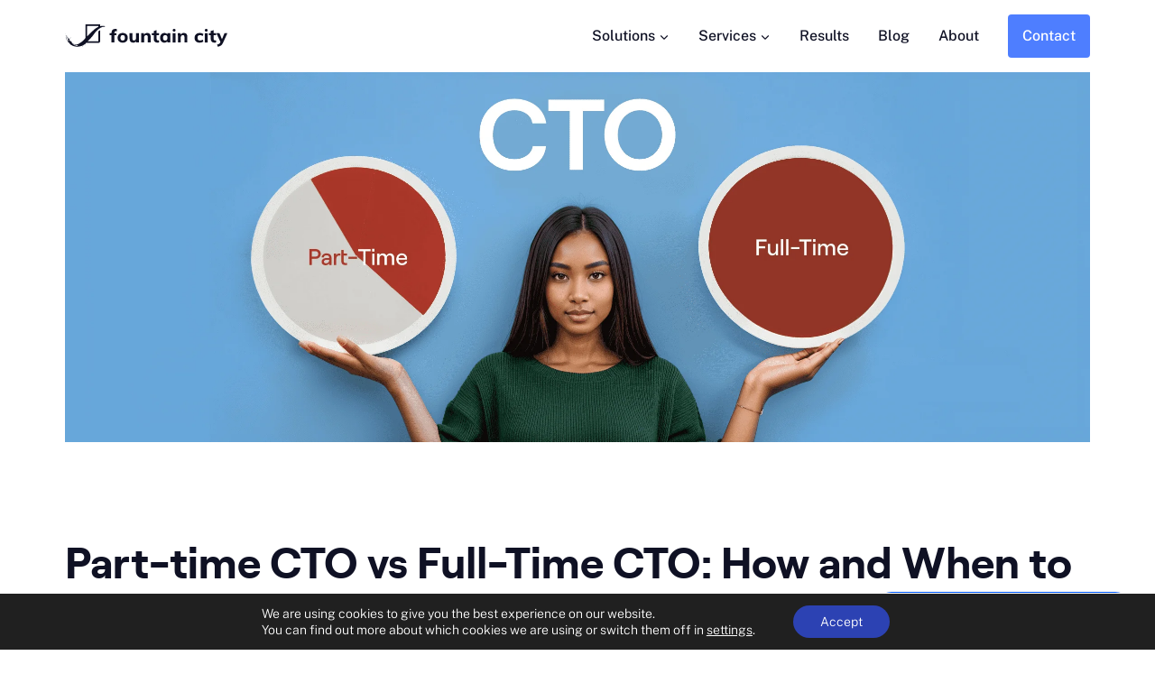

--- FILE ---
content_type: text/html; charset=UTF-8
request_url: https://fountaincity.tech/resources/blog/part-time-cto-vs-full-time-cto-how-and-when-to-hire/
body_size: 70787
content:
<!doctype html><html lang="en-US" class="no-js" itemtype="https://schema.org/Blog" itemscope><head><meta charset="UTF-8"> <script data-optimized="1" src="[data-uri]" defer></script> <meta name="viewport" content="width=device-width, initial-scale=1, minimum-scale=1"><meta name='robots' content='index, follow, max-image-preview:large, max-snippet:-1, max-video-preview:-1' /><title>Part-time CTO vs Full-Time CTO: How and When to Hire - Fountain City</title><link rel="canonical" href="https://fountaincity.tech/resources/blog/part-time-cto-vs-full-time-cto-how-and-when-to-hire/" /><meta property="og:locale" content="en_US" /><meta property="og:type" content="article" /><meta property="og:title" content="Part-time CTO vs Full-Time CTO: How and When to Hire - Fountain City" /><meta property="og:description" content="Considering hiring a CTO?&nbsp;Feeling unsure about next steps? It can be challenging to make hiring decisions, especially when you’re not clear on the role you need to fill. In this article, we’ll do our best to provide you with a clear comparison between full-time and fractional CTOs. By its end, you should have a much..." /><meta property="og:url" content="https://fountaincity.tech/resources/blog/part-time-cto-vs-full-time-cto-how-and-when-to-hire/" /><meta property="og:site_name" content="Fountain City" /><meta property="article:publisher" content="https://www.facebook.com/fountainwire/" /><meta property="article:published_time" content="2024-03-23T06:07:32+00:00" /><meta property="article:modified_time" content="2025-03-20T17:02:59+00:00" /><meta property="og:image" content="https://fountaincity.tech/wp-content/uploads/2024/03/blog-featured-fractionalcto.png" /><meta property="og:image:width" content="2268" /><meta property="og:image:height" content="818" /><meta property="og:image:type" content="image/png" /><meta name="author" content="Sebastian Chedal" /><meta name="twitter:card" content="summary_large_image" /><meta name="twitter:creator" content="@fountainwire" /><meta name="twitter:site" content="@fountainwire" /><meta name="twitter:label1" content="Written by" /><meta name="twitter:data1" content="Sebastian Chedal" /><meta name="twitter:label2" content="Est. reading time" /><meta name="twitter:data2" content="13 minutes" /> <script type="application/ld+json" class="yoast-schema-graph">{"@context":"https://schema.org","@graph":[{"@type":["Article","BlogPosting"],"@id":"https://fountaincity.tech/resources/blog/part-time-cto-vs-full-time-cto-how-and-when-to-hire/#article","isPartOf":{"@id":"https://fountaincity.tech/resources/blog/part-time-cto-vs-full-time-cto-how-and-when-to-hire/"},"author":{"name":"Sebastian Chedal","@id":"https://fountaincity.tech/#/schema/person/a893d1c3afcfc19b5d0a45f7000399fc"},"headline":"Part-time CTO vs Full-Time CTO: How and When to Hire","datePublished":"2024-03-23T06:07:32+00:00","dateModified":"2025-03-20T17:02:59+00:00","mainEntityOfPage":{"@id":"https://fountaincity.tech/resources/blog/part-time-cto-vs-full-time-cto-how-and-when-to-hire/"},"wordCount":2373,"commentCount":0,"publisher":{"@id":"https://fountaincity.tech/#organization"},"image":{"@id":"https://fountaincity.tech/resources/blog/part-time-cto-vs-full-time-cto-how-and-when-to-hire/#primaryimage"},"thumbnailUrl":"https://fountaincity.tech/wp-content/uploads/2024/03/blog-featured-fractionalcto.png","articleSection":["Fractional CTO"],"inLanguage":"en-US","potentialAction":[{"@type":"CommentAction","name":"Comment","target":["https://fountaincity.tech/resources/blog/part-time-cto-vs-full-time-cto-how-and-when-to-hire/#respond"]}]},{"@type":"WebPage","@id":"https://fountaincity.tech/resources/blog/part-time-cto-vs-full-time-cto-how-and-when-to-hire/","url":"https://fountaincity.tech/resources/blog/part-time-cto-vs-full-time-cto-how-and-when-to-hire/","name":"Part-time CTO vs Full-Time CTO: How and When to Hire - Fountain City","isPartOf":{"@id":"https://fountaincity.tech/#website"},"primaryImageOfPage":{"@id":"https://fountaincity.tech/resources/blog/part-time-cto-vs-full-time-cto-how-and-when-to-hire/#primaryimage"},"image":{"@id":"https://fountaincity.tech/resources/blog/part-time-cto-vs-full-time-cto-how-and-when-to-hire/#primaryimage"},"thumbnailUrl":"https://fountaincity.tech/wp-content/uploads/2024/03/blog-featured-fractionalcto.png","datePublished":"2024-03-23T06:07:32+00:00","dateModified":"2025-03-20T17:02:59+00:00","breadcrumb":{"@id":"https://fountaincity.tech/resources/blog/part-time-cto-vs-full-time-cto-how-and-when-to-hire/#breadcrumb"},"inLanguage":"en-US","potentialAction":[{"@type":"ReadAction","target":["https://fountaincity.tech/resources/blog/part-time-cto-vs-full-time-cto-how-and-when-to-hire/"]}]},{"@type":"ImageObject","inLanguage":"en-US","@id":"https://fountaincity.tech/resources/blog/part-time-cto-vs-full-time-cto-how-and-when-to-hire/#primaryimage","url":"https://fountaincity.tech/wp-content/uploads/2024/03/blog-featured-fractionalcto.png","contentUrl":"https://fountaincity.tech/wp-content/uploads/2024/03/blog-featured-fractionalcto.png","width":2268,"height":818},{"@type":"BreadcrumbList","@id":"https://fountaincity.tech/resources/blog/part-time-cto-vs-full-time-cto-how-and-when-to-hire/#breadcrumb","itemListElement":[{"@type":"ListItem","position":1,"name":"Home","item":"https://fountaincity.tech/"},{"@type":"ListItem","position":2,"name":"Blog","item":"https://fountaincity.tech/resources/blog/"},{"@type":"ListItem","position":3,"name":"Part-time CTO vs Full-Time CTO: How and When to Hire"}]},{"@type":"WebSite","@id":"https://fountaincity.tech/#website","url":"https://fountaincity.tech/","name":"Fountain City","description":"Your Digital Marketing Growth Agency","publisher":{"@id":"https://fountaincity.tech/#organization"},"potentialAction":[{"@type":"SearchAction","target":{"@type":"EntryPoint","urlTemplate":"https://fountaincity.tech/?s={search_term_string}"},"query-input":{"@type":"PropertyValueSpecification","valueRequired":true,"valueName":"search_term_string"}}],"inLanguage":"en-US"},{"@type":"Organization","@id":"https://fountaincity.tech/#organization","name":"Fountain City","url":"https://fountaincity.tech/","logo":{"@type":"ImageObject","inLanguage":"en-US","@id":"https://fountaincity.tech/#/schema/logo/image/","url":"https://fountaincity.tech/wp-content/uploads/2023/01/logo-gradient.png","contentUrl":"https://fountaincity.tech/wp-content/uploads/2023/01/logo-gradient.png","width":668,"height":121,"caption":"Fountain City"},"image":{"@id":"https://fountaincity.tech/#/schema/logo/image/"},"sameAs":["https://www.facebook.com/fountainwire/","https://x.com/fountainwire","https://dribbble.com/fountaincity","https://www.instagram.com/fountainwire/","https://www.behance.net/FountainCity"]},{"@type":"Person","@id":"https://fountaincity.tech/#/schema/person/a893d1c3afcfc19b5d0a45f7000399fc","name":"Sebastian Chedal","image":{"@type":"ImageObject","inLanguage":"en-US","@id":"https://fountaincity.tech/#/schema/person/image/","url":"https://secure.gravatar.com/avatar/e64fda46d90afb977b520af1661cd27b397b93ca69b059f290358394f8e39b40?s=96&d=mm&r=g","contentUrl":"https://secure.gravatar.com/avatar/e64fda46d90afb977b520af1661cd27b397b93ca69b059f290358394f8e39b40?s=96&d=mm&r=g","caption":"Sebastian Chedal"},"sameAs":["https://fountaincity.tech/"]}]}</script> <link rel='dns-prefetch' href='//js.hs-scripts.com' /><link rel='dns-prefetch' href='//www.googletagmanager.com' /><link rel='dns-prefetch' href='//www.google-analytics.com' /><link rel='dns-prefetch' href='//snap.licdn.com' /><link rel="alternate" type="application/rss+xml" title="Fountain City &raquo; Feed" href="https://fountaincity.tech/feed/" /><link rel="alternate" type="application/rss+xml" title="Fountain City &raquo; Comments Feed" href="https://fountaincity.tech/comments/feed/" /> <script data-optimized="1" src="[data-uri]" defer></script> <link rel="alternate" type="application/rss+xml" title="Fountain City &raquo; Part-time CTO vs Full-Time CTO: How and When to Hire Comments Feed" href="https://fountaincity.tech/resources/blog/part-time-cto-vs-full-time-cto-how-and-when-to-hire/feed/" /><link rel="alternate" title="oEmbed (JSON)" type="application/json+oembed" href="https://fountaincity.tech/wp-json/oembed/1.0/embed?url=https%3A%2F%2Ffountaincity.tech%2Fresources%2Fblog%2Fpart-time-cto-vs-full-time-cto-how-and-when-to-hire%2F" /><link rel="alternate" title="oEmbed (XML)" type="text/xml+oembed" href="https://fountaincity.tech/wp-json/oembed/1.0/embed?url=https%3A%2F%2Ffountaincity.tech%2Fresources%2Fblog%2Fpart-time-cto-vs-full-time-cto-how-and-when-to-hire%2F&#038;format=xml" /><style id='wp-img-auto-sizes-contain-inline-css'>img:is([sizes=auto i],[sizes^="auto," i]){contain-intrinsic-size:3000px 1500px}
/*# sourceURL=wp-img-auto-sizes-contain-inline-css */</style><style id="litespeed-ccss">.wp-block-image img{box-sizing:border-box;height:auto;max-width:100%;vertical-align:bottom}ul{box-sizing:border-box}.entry-content{counter-reset:footnotes}:root{--wp--preset--font-size--normal:16px;--wp--preset--font-size--huge:42px}.screen-reader-text{border:0;clip:rect(1px,1px,1px,1px);clip-path:inset(50%);height:1px;margin:-1px;overflow:hidden;padding:0;position:absolute;width:1px;word-wrap:normal!important}:root{--wp--preset--aspect-ratio--square:1;--wp--preset--aspect-ratio--4-3:4/3;--wp--preset--aspect-ratio--3-4:3/4;--wp--preset--aspect-ratio--3-2:3/2;--wp--preset--aspect-ratio--2-3:2/3;--wp--preset--aspect-ratio--16-9:16/9;--wp--preset--aspect-ratio--9-16:9/16;--wp--preset--color--black:#000;--wp--preset--color--cyan-bluish-gray:#abb8c3;--wp--preset--color--white:#fff;--wp--preset--color--pale-pink:#f78da7;--wp--preset--color--vivid-red:#cf2e2e;--wp--preset--color--luminous-vivid-orange:#ff6900;--wp--preset--color--luminous-vivid-amber:#fcb900;--wp--preset--color--light-green-cyan:#7bdcb5;--wp--preset--color--vivid-green-cyan:#00d084;--wp--preset--color--pale-cyan-blue:#8ed1fc;--wp--preset--color--vivid-cyan-blue:#0693e3;--wp--preset--color--vivid-purple:#9b51e0;--wp--preset--color--theme-palette-1:var(--global-palette1);--wp--preset--color--theme-palette-2:var(--global-palette2);--wp--preset--color--theme-palette-3:var(--global-palette3);--wp--preset--color--theme-palette-4:var(--global-palette4);--wp--preset--color--theme-palette-5:var(--global-palette5);--wp--preset--color--theme-palette-6:var(--global-palette6);--wp--preset--color--theme-palette-7:var(--global-palette7);--wp--preset--color--theme-palette-8:var(--global-palette8);--wp--preset--color--theme-palette-9:var(--global-palette9);--wp--preset--gradient--vivid-cyan-blue-to-vivid-purple:linear-gradient(135deg,rgba(6,147,227,1) 0%,#9b51e0 100%);--wp--preset--gradient--light-green-cyan-to-vivid-green-cyan:linear-gradient(135deg,#7adcb4 0%,#00d082 100%);--wp--preset--gradient--luminous-vivid-amber-to-luminous-vivid-orange:linear-gradient(135deg,rgba(252,185,0,1) 0%,rgba(255,105,0,1) 100%);--wp--preset--gradient--luminous-vivid-orange-to-vivid-red:linear-gradient(135deg,rgba(255,105,0,1) 0%,#cf2e2e 100%);--wp--preset--gradient--very-light-gray-to-cyan-bluish-gray:linear-gradient(135deg,#eee 0%,#a9b8c3 100%);--wp--preset--gradient--cool-to-warm-spectrum:linear-gradient(135deg,#4aeadc 0%,#9778d1 20%,#cf2aba 40%,#ee2c82 60%,#fb6962 80%,#fef84c 100%);--wp--preset--gradient--blush-light-purple:linear-gradient(135deg,#ffceec 0%,#9896f0 100%);--wp--preset--gradient--blush-bordeaux:linear-gradient(135deg,#fecda5 0%,#fe2d2d 50%,#6b003e 100%);--wp--preset--gradient--luminous-dusk:linear-gradient(135deg,#ffcb70 0%,#c751c0 50%,#4158d0 100%);--wp--preset--gradient--pale-ocean:linear-gradient(135deg,#fff5cb 0%,#b6e3d4 50%,#33a7b5 100%);--wp--preset--gradient--electric-grass:linear-gradient(135deg,#caf880 0%,#71ce7e 100%);--wp--preset--gradient--midnight:linear-gradient(135deg,#020381 0%,#2874fc 100%);--wp--preset--font-size--small:var(--global-font-size-small);--wp--preset--font-size--medium:var(--global-font-size-medium);--wp--preset--font-size--large:var(--global-font-size-large);--wp--preset--font-size--x-large:42px;--wp--preset--font-size--larger:var(--global-font-size-larger);--wp--preset--font-size--xxlarge:var(--global-font-size-xxlarge);--wp--preset--spacing--20:.44rem;--wp--preset--spacing--30:.67rem;--wp--preset--spacing--40:1rem;--wp--preset--spacing--50:1.5rem;--wp--preset--spacing--60:2.25rem;--wp--preset--spacing--70:3.38rem;--wp--preset--spacing--80:5.06rem;--wp--preset--shadow--natural:6px 6px 9px rgba(0,0,0,.2);--wp--preset--shadow--deep:12px 12px 50px rgba(0,0,0,.4);--wp--preset--shadow--sharp:6px 6px 0px rgba(0,0,0,.2);--wp--preset--shadow--outlined:6px 6px 0px -3px rgba(255,255,255,1),6px 6px rgba(0,0,0,1);--wp--preset--shadow--crisp:6px 6px 0px rgba(0,0,0,1)}.has-small-font-size{font-size:var(--wp--preset--font-size--small)!important}iframe{max-width:100%}:export{primary-main:#4e7eff;primary-light:#bdcffe;primary-lighter:#f2f6ff;primary-dark:#255dd4;primary-darker:#1e3a76;secondary-main:#25dec0;secondary-light:#93e6d9;secondary-lighter:#c0f2ea;secondary-dark:#26ab96;secondary-darker:#047c69;tertiary-main:#fec007;tertiary-light:#ffe169;tertiary-lighter:#fff7cc;tertiary-dark:#b78004;tertiary-darker:#7a4f00;fc-gray-900:#0f1124;fc-gray-800:#27293f;fc-gray-700:#324562;fc-gray-600:#526f8f;fc-gray-500:#8093a8;fc-gray-400:#b1bcc9;fc-gray-300:#dfe8ec;fc-gray-200:#eff3f5;fc-gray-100:#f9fafb;fc-white:#fff;heading-font-family:Roobert,sans-serif;body-font-family:"Public Sans",sans-serif;desktop-min-width:1024px;tablet-max-width:1023px;tablet-min-width:768px;mobile-max-width:767px}:export{primary-main:#4e7eff;primary-light:#bdcffe;primary-lighter:#f2f6ff;primary-dark:#255dd4;primary-darker:#1e3a76;secondary-main:#25dec0;secondary-light:#93e6d9;secondary-lighter:#c0f2ea;secondary-dark:#26ab96;secondary-darker:#047c69;tertiary-main:#fec007;tertiary-light:#ffe169;tertiary-lighter:#fff7cc;tertiary-dark:#b78004;tertiary-darker:#7a4f00;fc-gray-900:#0f1124;fc-gray-800:#27293f;fc-gray-700:#324562;fc-gray-600:#526f8f;fc-gray-500:#8093a8;fc-gray-400:#b1bcc9;fc-gray-300:#dfe8ec;fc-gray-200:#eff3f5;fc-gray-100:#f9fafb;fc-white:#fff;heading-font-family:Roobert,sans-serif;body-font-family:"Public Sans",sans-serif;desktop-min-width:1024px;tablet-max-width:1023px;tablet-min-width:768px;mobile-max-width:767px}h1{font-family:Roobert,sans-serif;z-index:8}h1{font-size:48px;line-height:54px;font-weight:700;color:#0f1124}@media (max-width:767px){h1{font-size:30px;line-height:38px}}#primary{background-size:contain!important}body{position:relative;max-width:3000px;margin-left:auto!important;margin-right:auto!important}button{font-family:"Public Sans",sans-serif;line-height:24px}button{font-size:18px;font-weight:600;background:#4e7eff;color:#fff;padding:8px 24px;border-radius:4px}form label{font-family:"Public Sans",sans-serif!important;font-weight:400!important;font-size:15px!important;line-height:24px!important;color:#324562!important;margin-bottom:4px!important}@media (max-width:767px){form label{line-height:22px!important}}form input:not([type=submit]),form textarea{background:#F9FAFB!important;border-color:#DFE8EC!important}.gform_wrapper .gform_required_legend{display:none!important}.wpc-custom-selected-terms{display:none!important}#primary-menu .menu-item.menu-btn-link{margin-left:16px}#primary-menu .menu-item.menu-btn-link a{background:#4e7eff;color:#fff;padding:12px 16px;border-radius:4px}.pre-footer-section .learn-more .gform_wrapper .gfield_required,.pre-footer-section .learn-more .gform_wrapper .gform_heading{display:none!important}.site-header-item-mobile-navigation{-webkit-box-align:start!important;-ms-flex-align:start!important;align-items:start!important}.popup-drawer .drawer-content.content-align-center{text-align:start!important}.mobile-navigation.drawer-navigation-parent-toggle-true .drawer-nav-drop-wrap .drawer-sub-toggle{right:0;left:inherit!important;width:50px!important;font-size:38px!important}#masthead{z-index:10000!important}html{line-height:1.15;-webkit-text-size-adjust:100%}body{margin:0}main{display:block;min-width:0}h1{font-size:2em;margin:.67em 0}a{background-color:transparent}strong{font-weight:700}img{border-style:none}button,input,textarea{font-size:100%;margin:0}button,input{overflow:visible}button{text-transform:none}button{-webkit-appearance:button}button::-moz-focus-inner{border-style:none;padding:0}button:-moz-focusring{outline:1px dotted ButtonText}textarea{overflow:auto}[type=checkbox]{box-sizing:border-box;padding:0}::-webkit-file-upload-button{-webkit-appearance:button;font:inherit}:root{--global-gray-400:#cbd5e0;--global-gray-500:#a0aec0;--global-xs-spacing:1em;--global-sm-spacing:1.5rem;--global-md-spacing:2rem;--global-lg-spacing:2.5em;--global-xl-spacing:3.5em;--global-xxl-spacing:5rem;--global-edge-spacing:1.5rem;--global-boxed-spacing:2rem;--global-font-size-small:clamp(.8rem,.73rem + .217vw,.9rem);--global-font-size-medium:clamp(1.1rem,.995rem + .326vw,1.25rem);--global-font-size-large:clamp(1.75rem,1.576rem + .543vw,2rem);--global-font-size-larger:clamp(2rem,1.6rem + 1vw,2.5rem);--global-font-size-xxlarge:clamp(2.25rem,1.728rem + 1.63vw,3rem)}h1{padding:0;margin:0}html{box-sizing:border-box}*,*:before,*:after{box-sizing:inherit}ul{margin:0 0 1.5em 1.5em;padding:0}ul{list-style:disc}li>ul{margin-bottom:0;margin-left:1.5em}img{display:block;height:auto;max-width:100%}figure{margin:.5em 0}a{color:var(--global-palette-highlight)}.screen-reader-text{clip:rect(1px,1px,1px,1px);position:absolute!important;height:1px;width:1px;overflow:hidden;word-wrap:normal!important}textarea{width:100%}input[type=text],textarea{-webkit-appearance:none;color:var(--global-palette5);border:1px solid var(--global-gray-400);border-radius:3px;padding:.4em .5em;max-width:100%;background:var(--global-palette9);box-shadow:0px 0px 0px -7px rgba(0,0,0,0)}::-webkit-input-placeholder{color:var(--global-palette6)}::-moz-placeholder{color:var(--global-palette6);opacity:1}::placeholder{color:var(--global-palette6)}button{border-radius:3px;background:var(--global-palette-btn-bg);color:var(--global-palette-btn);padding:.4em 1em;border:0;font-size:1.125rem;line-height:1.6;display:inline-block;font-family:inherit;text-decoration:none;box-shadow:0px 0px 0px -7px rgba(0,0,0,0)}button:visited{background:var(--global-palette-btn-bg);color:var(--global-palette-btn)}.kadence-svg-iconset{display:inline-flex;align-self:center}.kadence-svg-iconset svg{height:1em;width:1em}.kadence-svg-iconset.svg-baseline svg{top:.125em;position:relative}.kt-clear{*zoom:1}.kt-clear:before,.kt-clear:after{content:' ';display:table}.kt-clear:after{clear:both}.content-area{margin:var(--global-xxl-spacing) 0}.entry-content{word-break:break-word}.site-container{margin:0 auto;padding:0 var(--global-content-edge-padding)}.content-bg{background:#fff}.content-style-unboxed .entry:not(.loop-entry)>.entry-content-wrap{padding:0}.content-style-unboxed .content-bg:not(.loop-entry){background:0 0}.content-style-unboxed .entry:not(.loop-entry){box-shadow:none;border-radius:0}#wrapper{overflow:hidden;overflow:clip}body.footer-on-bottom #wrapper{min-height:100vh;display:flex;flex-direction:column}body.footer-on-bottom #inner-wrap{flex:1 0 auto}:root{--global-palette1:#4e7eff;--global-palette2:#255dd4;--global-palette3:#0f1124;--global-palette4:#27293f;--global-palette5:#324562;--global-palette6:#526f8f;--global-palette7:#eff3f5;--global-palette8:#f9fafb;--global-palette9:#fff;--global-palette9rgb:255,255,255;--global-palette-highlight:var(--global-palette1);--global-palette-highlight-alt:var(--global-palette2);--global-palette-highlight-alt2:var(--global-palette9);--global-palette-btn-bg:var(--global-palette1);--global-palette-btn-bg-hover:var(--global-palette2);--global-palette-btn:var(--global-palette9);--global-palette-btn-hover:var(--global-palette9);--global-body-font-family:'Public Sans',sans-serif;--global-heading-font-family:Roobert,sans-serif;--global-primary-nav-font-family:inherit;--global-fallback-font:sans-serif;--global-display-fallback-font:sans-serif;--global-content-width:1184px;--global-content-narrow-width:842px;--global-content-edge-padding:24px;--global-content-boxed-padding:2rem;--global-calc-content-width:calc(1184px - var(--global-content-edge-padding) - var(--global-content-edge-padding));--wp--style--global--content-size:var(--global-calc-content-width)}.wp-site-blocks{--global-vw:calc(100vw - (.5*var(--scrollbar-offset)))}body{background:var(--global-palette9)}body,input,textarea{font-style:normal;font-weight:300;font-size:18px;line-height:28px;font-family:var(--global-body-font-family);color:var(--global-palette6)}.content-bg,body.content-style-unboxed .site{background:var(--global-palette9)}@media all and (max-width:767px){body{font-size:16px;line-height:24px}}h1{font-family:var(--global-heading-font-family)}h1{font-style:normal;font-weight:700;font-size:48px;line-height:54px;color:var(--global-palette3)}@media all and (max-width:1024px){h1{font-size:30px;line-height:38px}}@media all and (max-width:767px){h1{font-size:30px;line-height:38px}}.site-container{max-width:var(--global-content-width)}.content-area{margin-top:3rem;margin-bottom:3rem}@media all and (max-width:1024px){.content-area{margin-top:3rem;margin-bottom:3rem}}@media all and (max-width:767px){.content-area{margin-top:2rem;margin-bottom:2rem}}@media all and (max-width:1024px){:root{--global-content-boxed-padding:2rem}}@media all and (max-width:767px){:root{--global-content-edge-padding:16px;--global-content-boxed-padding:1.5rem}}.entry-content-wrap{padding:2rem}@media all and (max-width:1024px){.entry-content-wrap{padding:2rem}}@media all and (max-width:767px){.entry-content-wrap{padding:1.5rem}}.entry.single-entry{box-shadow:0px 15px 15px -10px rgba(0,0,0,.05)}button{font-style:normal;font-weight:600;font-size:18px;line-height:24px;border-radius:5px;padding:8px 24px;box-shadow:0px 0px 0px -7px rgba(0,0,0,0)}@media all and (max-width:767px){button{font-size:16px}}.site-branding a.brand img{max-width:180px}.site-branding a.brand img.svg-logo-image{width:180px}.site-branding{padding:0}#masthead{background:#fff}.site-main-header-inner-wrap{min-height:80px}@media all and (max-width:1024px){.site-main-header-wrap .site-header-row-container-inner{background:var(--global-palette1)}}.main-navigation .primary-menu-container>ul>li.menu-item>a{padding-left:calc(32px/2);padding-right:calc(32px/2);padding-top:12px;padding-bottom:12px;color:var(--global-palette3)}.main-navigation .primary-menu-container>ul li.menu-item>a{font-style:normal;font-weight:500;font-size:16px;line-height:24px}.header-navigation .header-menu-container ul ul.sub-menu{background:var(--global-palette4);box-shadow:0px 2px 13px 0px rgba(0,0,0,.1)}.header-navigation .header-menu-container ul ul li.menu-item{border-bottom:1px solid rgba(255,255,255,.1)}.header-navigation .header-menu-container ul ul li.menu-item>a{width:200px;padding-top:1em;padding-bottom:1em;color:var(--global-palette8);font-style:normal;font-weight:500;font-size:12px}.mobile-toggle-open-container .menu-toggle-open{color:var(--global-palette9);padding:.4em .6em;font-size:14px}.mobile-toggle-open-container .menu-toggle-open .menu-toggle-icon{font-size:28px}.mobile-navigation ul li{font-style:normal;font-weight:500;font-size:24px;line-height:32px;font-family:Roobert,sans-serif}.mobile-navigation ul li a{padding-top:14px;padding-bottom:14px}.mobile-navigation ul li>a,.mobile-navigation ul li.menu-item-has-children>.drawer-nav-drop-wrap{background:var(--global-palette1);color:var(--global-palette8)}.mobile-navigation ul li.menu-item-has-children .drawer-nav-drop-wrap,.mobile-navigation ul li:not(.menu-item-has-children) a{border-bottom:2px solid rgba(255,255,255,.1)}@media all and (max-width:1024px){#mobile-drawer .drawer-inner{background:#4e7eff}}#mobile-drawer .drawer-header .drawer-toggle{padding:.6em .15em;font-size:28px}.site-branding{max-height:inherit}.site-branding a.brand{display:flex;gap:1em;flex-direction:row;align-items:center;text-decoration:none;color:inherit;max-height:inherit}.site-branding a.brand img{display:block}.header-navigation ul ul.sub-menu{display:none;position:absolute;top:100%;flex-direction:column;background:#fff;margin-left:0;box-shadow:0 2px 13px rgba(0,0,0,.1);z-index:1000}.header-navigation ul ul.sub-menu>li:last-child{border-bottom:0}.header-navigation[class*=header-navigation-dropdown-animation-fade] ul ul.sub-menu{opacity:0;visibility:hidden;-webkit-transform:translate3d(0,0,0);transform:translate3d(0,0,0);display:block;clip:rect(1px,1px,1px,1px);height:1px;overflow:hidden}.header-navigation.header-navigation-dropdown-animation-fade-down ul ul.sub-menu{-webkit-transform:translate3d(0,-10px,0);transform:translate3d(0,-10px,0)}.nav--toggle-sub .dropdown-nav-toggle{display:block;background:0 0;position:absolute;right:0;top:50%;width:.7em;height:.7em;font-size:inherit;width:.9em;height:.9em;font-size:.9em;display:inline-flex;line-height:inherit;margin:0;padding:0;border:none;border-radius:0;-webkit-transform:translateY(-50%);transform:translateY(-50%);overflow:visible}.nav--toggle-sub li.menu-item-has-children{position:relative}.nav-drop-title-wrap{position:relative;padding-right:1em;display:block}.header-navigation,.header-menu-container{display:flex}.header-navigation li.menu-item>a{display:block;width:100%;text-decoration:none;color:var(--global-palette4);-webkit-transform:translate3d(0,0,0);transform:translate3d(0,0,0)}.header-navigation ul.sub-menu{display:block;list-style:none;margin:0;padding:0}.header-navigation ul li.menu-item>a{padding:.6em .5em}.header-navigation ul ul li.menu-item>a{padding:1em}.header-navigation ul ul li.menu-item>a{width:200px}.header-navigation .menu{display:flex;flex-wrap:wrap;justify-content:center;align-items:center;list-style:none;margin:0;padding:0}.menu-toggle-open{display:flex;background:0 0;align-items:center;box-shadow:none}.menu-toggle-open .menu-toggle-icon{display:flex}.menu-toggle-open.menu-toggle-style-default{border:0}.wp-site-blocks .menu-toggle-open{box-shadow:none}.mobile-navigation{width:100%}.mobile-navigation a{display:block;width:100%;text-decoration:none;padding:.6em .5em}.mobile-navigation ul{display:block;list-style:none;margin:0;padding:0}.drawer-nav-drop-wrap{display:flex;position:relative}.drawer-nav-drop-wrap a{color:inherit}.drawer-nav-drop-wrap .drawer-sub-toggle{background:0 0;color:inherit;padding:.5em .7em;display:flex;border:0;border-radius:0;box-shadow:none;line-height:normal}.mobile-navigation.drawer-navigation-parent-toggle-true .drawer-nav-drop-wrap .drawer-sub-toggle{position:absolute;left:0;z-index:10;top:0;bottom:0;justify-content:flex-end;width:100%}.mobile-navigation ul ul{padding-left:1em}.mobile-navigation ul.has-collapse-sub-nav ul.sub-menu{display:none}.popup-drawer{position:fixed;display:none;top:0;bottom:0;left:-99999rem;right:99999rem;z-index:100000}.popup-drawer .drawer-overlay{background-color:rgba(0,0,0,.4);position:fixed;top:0;right:0;bottom:0;left:0;opacity:0}.popup-drawer .drawer-inner{width:100%;-webkit-transform:translateX(100%);transform:translateX(100%);max-width:90%;right:0;top:0;overflow:auto;background:#090c10;color:#fff;bottom:0;opacity:0;position:fixed;box-shadow:0 0 2rem 0 rgba(0,0,0,.1);display:flex;flex-direction:column}.popup-drawer .drawer-header{padding:0 1.5em;display:flex;justify-content:flex-end;min-height:calc(1.2em + 24px)}.popup-drawer .drawer-header .drawer-toggle{background:0 0;border:0;font-size:24px;line-height:1;padding:.6em .15em;color:inherit;display:flex;box-shadow:none;border-radius:0}.popup-drawer .drawer-content{padding:0 1.5em 1.5em}.popup-drawer .drawer-header .drawer-toggle{width:1em;position:relative;height:1em;box-sizing:content-box;font-size:24px}.drawer-toggle .toggle-close-bar{width:.75em;height:.08em;background:currentColor;-webkit-transform-origin:center center;transform-origin:center center;position:absolute;margin-top:-.04em;opacity:0;border-radius:.08em;left:50%;margin-left:-.375em;top:50%;-webkit-transform:rotate(45deg) translateX(-50%);transform:rotate(45deg) translateX(-50%)}.drawer-toggle .toggle-close-bar:last-child{-webkit-transform:rotate(-45deg) translateX(50%);transform:rotate(-45deg) translateX(50%)}.popup-drawer .drawer-content.content-valign-middle{min-height:calc(100% - (1.2em + 24px));display:flex;justify-content:center;flex-direction:column;padding-bottom:calc(1.2em + 24px);max-height:calc(100% - (1.2em + 24px));overflow:auto}.popup-drawer .drawer-content.content-align-center{text-align:center}.popup-drawer .drawer-content.content-align-center .site-header-item{justify-content:center}#main-header{display:none}#masthead{position:relative;z-index:11}@media screen and (min-width:1025px){#main-header{display:block}#mobile-header{display:none}}.site-header-row{display:grid;grid-template-columns:auto auto}.site-header-section{display:flex;max-height:inherit}.site-header-item{display:flex;align-items:center;margin-right:10px;max-height:inherit}.site-header-section>.site-header-item:last-child{margin-right:0}.drawer-content .site-header-item{margin-right:0;margin-bottom:10px}.drawer-content .site-header-item:last-child{margin-bottom:0}.site-header-section-right{justify-content:flex-end}.popup-drawer-layout-fullwidth .drawer-inner{max-width:none;background:rgba(9,12,16,.97)}.kadence-sticky-header{position:relative;z-index:1}.site-branding a.brand img.kadence-sticky-logo{display:none}#mobile-drawer{z-index:99999}.wp-block-image{margin-bottom:0}iframe{max-width:100%}.entry{box-shadow:0px 15px 25px -10px rgba(0,0,0,.05);border-radius:.25rem}.content-wrap{position:relative}.single-content{margin:var(--global-md-spacing) 0 0}.single-content figure,.single-content p{margin-top:0;margin-bottom:var(--global-md-spacing)}.single-content .wp-block-image{margin-top:0;margin-bottom:0}.single-content figure.wp-block-image{margin-bottom:var(--global-md-spacing)}.entry-content:after{display:table;clear:both;content:''}.wp-site-blocks .post-thumbnail{display:block;height:0;padding-bottom:66.67%;overflow:hidden;position:relative}.wp-site-blocks .post-thumbnail.kadence-thumbnail-ratio-inherit{padding-bottom:0;height:auto}.wp-site-blocks .post-thumbnail.kadence-thumbnail-ratio-inherit .post-thumbnail-inner{position:static}.wp-site-blocks .post-thumbnail.kadence-thumbnail-ratio-inherit img{margin-left:auto;margin-right:auto}.wp-site-blocks .post-thumbnail .post-thumbnail-inner{position:absolute;top:0;bottom:0;left:0;right:0}.wp-site-blocks .post-thumbnail img{flex:1;-o-object-fit:cover;object-fit:cover}.content-style-unboxed .kadence-thumbnail-position-above{margin-bottom:var(--global-md-spacing)}.entry-meta{font-size:80%;margin:1em 0;display:flex;flex-wrap:wrap}.entry-meta>*{display:inline-flex;align-items:center;flex-wrap:wrap}.entry-meta>* time{white-space:nowrap}.entry-meta .meta-label{margin-right:.2rem}.entry-meta>*:after{margin-left:.5rem;margin-right:.5rem;content:"";display:inline-block;background-color:currentColor;height:.25rem;width:.25rem;opacity:.8;border-radius:9999px;vertical-align:.1875em}.entry-meta>*:last-child:after{display:none}.updated:not(.published){display:none}.entry-taxonomies{margin-bottom:.5em;letter-spacing:.05em;font-size:70%;text-transform:uppercase}.entry-taxonomies a{text-decoration:none;font-weight:700}.entry-header{margin-bottom:1em}.has-small-font-size{font-size:var(--global-font-size-small)}.entry-title{word-wrap:break-word}.nav-drop-title-wrap{display:flex;align-items:center}.header-navigation>div>ul>li>a{display:flex;align-items:center}.header-menu-container ul.menu{position:relative}:root{--global-kb-font-size-sm:clamp(.8rem,.73rem + .217vw,.9rem);--global-kb-font-size-md:clamp(1.1rem,.995rem + .326vw,1.25rem);--global-kb-font-size-lg:clamp(1.75rem,1.576rem + .543vw,2rem);--global-kb-font-size-xl:clamp(2.25rem,1.728rem + 1.63vw,3rem);--global-kb-font-size-xxl:clamp(2.5rem,1.456rem + 3.26vw,4rem);--global-kb-font-size-xxxl:clamp(2.75rem,.489rem + 7.065vw,6rem)}.gdpr_lightbox-hide{display:none}#moove_gdpr_cookie_info_bar .moove-gdpr-cookie-notice button.change-settings-button{padding:0;display:inline-block;border:none;box-shadow:none;background-color:transparent;color:inherit;text-decoration:underline;font-size:inherit;text-transform:inherit;font-weight:inherit;letter-spacing:inherit;line-height:inherit}#moove_gdpr_cookie_info_bar .gdpr-fbo-0{-ms-flex-order:1;order:1}.gdpr-sr-only{position:absolute;width:1px;height:1px;padding:0;margin:-1px;overflow:hidden;clip:rect(0,0,0,0);white-space:nowrap;border:0}#moove_gdpr_cookie_info_bar{content-visibility:auto}#moove_gdpr_cookie_info_bar .moove-gdpr-button-holder{display:-ms-flexbox;display:flex;-ms-flex-align:center;align-items:center}#moove_gdpr_cookie_modal .cookie-switch .cookie-slider{overflow:visible;box-shadow:1px 1px transparent}#moove_gdpr_cookie_modal{margin:0 auto;margin-top:0;min-height:60vh;font-family:Nunito,sans-serif;content-visibility:hidden}#moove_gdpr_cookie_modal span.tab-title{display:block}#moove_gdpr_cookie_modal button{letter-spacing:0;outline:none}#moove_gdpr_cookie_modal *{-webkit-font-smoothing:antialiased;-moz-osx-font-smoothing:grayscale;font-family:inherit}#moove_gdpr_cookie_modal .cookie-switch{position:relative;display:inline-block;width:50px;height:30px;padding:0}#moove_gdpr_cookie_modal .cookie-switch input{display:none}#moove_gdpr_cookie_modal .cookie-switch .cookie-slider{position:absolute;top:0;left:0;right:0;bottom:0;background-color:red;margin:0;padding:0}#moove_gdpr_cookie_modal .cookie-switch .cookie-slider:before{position:absolute;content:"";height:26px;width:26px;left:1px;bottom:1px;border:1px solid #f2f2f2;border-radius:50%;background-color:#fff;box-shadow:0 5px 15px 0 rgba(0,0,0,.25);display:block;box-sizing:content-box}#moove_gdpr_cookie_modal .cookie-switch .cookie-slider:after{content:attr(data-text-disabled);position:absolute;top:0;left:60px;font-weight:700;font-size:16px;line-height:30px;color:red;display:block;white-space:nowrap}#moove_gdpr_cookie_modal .cookie-switch .cookie-slider.cookie-round{border-radius:34px}#moove_gdpr_cookie_modal .cookie-switch .cookie-slider.cookie-round:before{border-radius:50%}#moove_gdpr_cookie_modal a,#moove_gdpr_cookie_modal button{outline:none;box-shadow:none;text-shadow:none}#moove_gdpr_cookie_modal .moove-gdpr-modal-content{color:#000;background-color:#fff;width:900px;width:80vw;max-width:1170px;min-height:600px;border-radius:10px;position:relative;margin:0 auto}#moove_gdpr_cookie_modal .moove-gdpr-modal-content .gdpr-cc-form-fieldset{background-color:transparent}#moove_gdpr_cookie_modal .moove-gdpr-modal-content.logo-position-left .moove-gdpr-company-logo-holder{text-align:left}#moove_gdpr_cookie_modal .moove-gdpr-modal-content.moove_gdpr_modal_theme_v1 .main-modal-content{display:-ms-flexbox;display:flex;-ms-flex-flow:column;flex-flow:column;height:100%}#moove_gdpr_cookie_modal .moove-gdpr-modal-content.moove_gdpr_modal_theme_v1 .moove-gdpr-modal-footer-content .moove-gdpr-button-holder button.mgbutton{margin:2px}#moove_gdpr_cookie_modal .moove-gdpr-modal-content .moove-gdpr-modal-close{position:absolute;text-decoration:none;top:-30px;right:-30px;display:block;width:60px;height:60px;line-height:60px;text-align:center;border-radius:50%;background:0 0;padding:0;z-index:99;margin:0;outline:none;box-shadow:none;border:none}#moove_gdpr_cookie_modal .moove-gdpr-modal-content .moove-gdpr-modal-close span.gdpr-icon{display:block;width:60px;height:60px;line-height:60px;font-size:48px;background-color:#0c4da2;border:1px solid #0c4da2;color:#fff;border-radius:50%}#moove_gdpr_cookie_modal .moove-gdpr-modal-content .moove-gdpr-company-logo-holder{padding:0;margin-bottom:30px}#moove_gdpr_cookie_modal .moove-gdpr-modal-content .moove-gdpr-company-logo-holder img{max-height:75px;max-width:70%;width:auto;display:inline-block}#moove_gdpr_cookie_modal .moove-gdpr-modal-content .moove-gdpr-tab-main span.tab-title{font-weight:700;font-size:28px;line-height:1.2;margin:0;padding:0;color:#000;margin-bottom:25px}#moove_gdpr_cookie_modal .moove-gdpr-modal-content .moove-gdpr-tab-main .moove-gdpr-tab-main-content{display:-ms-flexbox;display:flex;-ms-flex-flow:column;flex-flow:column;max-height:calc(100% - 155px);overflow-y:auto;padding-right:20px;padding-bottom:15px}#moove_gdpr_cookie_modal .moove-gdpr-modal-content .moove-gdpr-tab-main .moove-gdpr-tab-main-content p{font-weight:400;font-size:16px;line-height:1.4;margin-bottom:18px;margin-top:0;padding:0;color:#000}#moove_gdpr_cookie_modal .moove-gdpr-modal-content .moove-gdpr-tab-main .moove-gdpr-status-bar{padding:5px;margin-right:10px;margin-bottom:15px}#moove_gdpr_cookie_modal .moove-gdpr-modal-content .moove-gdpr-tab-main .moove-gdpr-status-bar .gdpr-cc-form-wrap,#moove_gdpr_cookie_modal .moove-gdpr-modal-content .moove-gdpr-tab-main .moove-gdpr-status-bar .gdpr-cc-form-wrap .gdpr-cc-form-fieldset{border:none;padding:0;margin:0;box-shadow:none}#moove_gdpr_cookie_modal .moove-gdpr-modal-content .moove-gdpr-modal-footer-content{display:-ms-flexbox;display:flex;-ms-flex-align:center;align-items:center;height:130px;position:absolute;left:0;bottom:0;width:100%;background-color:#f1f1f1;z-index:15;border-radius:5px}#moove_gdpr_cookie_modal .moove-gdpr-modal-content .moove-gdpr-modal-footer-content:before{content:"";position:absolute;bottom:130px;left:60px;right:60px;height:1px;display:block;background-color:#c9c8c8}#moove_gdpr_cookie_modal .moove-gdpr-modal-content .moove-gdpr-modal-footer-content .moove-gdpr-button-holder{width:calc(100% + 16px);display:-ms-flexbox;display:flex;padding:0 60px;-ms-flex-pack:justify;justify-content:space-between;margin:0 -2px;-ms-flex-wrap:wrap;flex-wrap:wrap}#moove_gdpr_cookie_modal .moove-gdpr-modal-content .moove-gdpr-modal-footer-content .moove-gdpr-button-holder button.mgbutton{margin:8px;text-decoration:none;border-radius:150px;color:#fff;padding:15px 10px;border:1px solid transparent;min-width:160px;text-align:center;text-transform:none;letter-spacing:0;font-weight:700;font-size:14px;line-height:20px}#moove_gdpr_cookie_modal .moove-gdpr-modal-content .moove-gdpr-modal-footer-content .moove-gdpr-button-holder button.mgbutton.moove-gdpr-modal-save-settings{color:#fff;display:none}#moove_gdpr_cookie_modal .moove-gdpr-modal-content .moove-gdpr-modal-left-content{width:40%;display:inline-block;float:left;padding:40px 60px;position:absolute;height:100%;top:0;box-shadow:0 0 30px 0 rgba(35,35,35,.1);background:#fff;z-index:10;left:0;border-top-left-radius:5px;border-bottom-left-radius:5px}#moove_gdpr_cookie_modal .moove-gdpr-modal-content .moove-gdpr-modal-left-content .moove-gdpr-branding-cnt{position:absolute;bottom:0;padding-bottom:30px;left:60px;right:60px}#moove_gdpr_cookie_modal .moove-gdpr-modal-content .moove-gdpr-modal-left-content .moove-gdpr-branding-cnt a{color:#000;font-weight:700;font-size:13px;letter-spacing:-.3px;padding:20px 0;position:relative;top:10px;text-decoration:none;display:block}#moove_gdpr_cookie_modal .moove-gdpr-modal-content .moove-gdpr-modal-left-content .moove-gdpr-branding-cnt a span{display:inline-block;text-decoration:underline}#moove_gdpr_cookie_modal .moove-gdpr-modal-content .moove-gdpr-modal-left-content #moove-gdpr-menu{padding:0;list-style:none;margin:0;z-index:12}#moove_gdpr_cookie_modal .moove-gdpr-modal-content .moove-gdpr-modal-left-content #moove-gdpr-menu li{margin:0;padding:0;list-style:none;margin-bottom:15px}#moove_gdpr_cookie_modal .moove-gdpr-modal-content .moove-gdpr-modal-left-content #moove-gdpr-menu li.menu-item-selected button{background-color:#fff;border-color:#f1f1f1;color:#000}#moove_gdpr_cookie_modal .moove-gdpr-modal-content .moove-gdpr-modal-left-content #moove-gdpr-menu li button{display:-ms-flexbox;display:flex;-ms-flex-align:center;align-items:center;font-weight:800;font-size:14px;text-decoration:none;text-transform:uppercase;background-color:#f1f1f1;border:1px solid #f1f1f1;line-height:1.1;padding:13px 20px;color:#0c4da2;width:100%;border-radius:5px;text-align:left;white-space:normal}#moove_gdpr_cookie_modal .moove-gdpr-modal-content .moove-gdpr-modal-left-content #moove-gdpr-menu li button span.gdpr-nav-tab-title{display:-ms-inline-flexbox;display:inline-flex;-ms-flex-align:center;align-items:center;width:calc(100% - 40px)}#moove_gdpr_cookie_modal .moove-gdpr-modal-content .moove-gdpr-modal-right-content{width:60%;display:inline-block;float:right;padding:40px 60px;position:absolute;top:0;height:auto;right:0;background-color:#f1f1f1;border-top-right-radius:5px;border-bottom-right-radius:5px}#moove_gdpr_cookie_modal .moove-gdpr-modal-content .moove-gdpr-tab-main .moove-gdpr-status-bar:after,.moove-clearfix:after{content:"";display:table;clear:both}#moove_gdpr_cookie_info_bar{position:fixed;bottom:0;left:0;width:100%;min-height:60px;max-height:400px;color:#fff;z-index:9900;background-color:#202020;border-top:1px solid #fff;font-family:Nunito,sans-serif}#moove_gdpr_cookie_info_bar *{font-family:inherit;-webkit-font-smoothing:antialiased;-moz-osx-font-smoothing:grayscale}#moove_gdpr_cookie_info_bar.moove-gdpr-info-bar-hidden{bottom:-400px}#moove_gdpr_cookie_info_bar.moove-gdpr-align-center{text-align:center}#moove_gdpr_cookie_info_bar.moove-gdpr-dark-scheme{background-color:#202020;border-top:1px solid #fff}#moove_gdpr_cookie_info_bar.moove-gdpr-dark-scheme .moove-gdpr-info-bar-container .moove-gdpr-info-bar-content p,#moove_gdpr_cookie_info_bar.moove-gdpr-dark-scheme p{color:#fff}#moove_gdpr_cookie_info_bar.moove-gdpr-dark-scheme .moove-gdpr-info-bar-container .moove-gdpr-info-bar-content button{text-decoration:underline;outline:none}#moove_gdpr_cookie_info_bar .moove-gdpr-info-bar-container{padding:10px 40px;position:static;display:inline-block}#moove_gdpr_cookie_info_bar .moove-gdpr-info-bar-container .moove-gdpr-info-bar-content{padding-left:30px;padding-right:30px;text-align:left;display:-ms-flexbox;display:flex;-ms-flex-align:center;align-items:center;width:100%}#moove_gdpr_cookie_info_bar .moove-gdpr-info-bar-container .moove-gdpr-info-bar-content p{margin:0;font-size:14px;line-height:18px;font-weight:700;padding-bottom:0;color:#fff}#moove_gdpr_cookie_info_bar .moove-gdpr-info-bar-container .moove-gdpr-info-bar-content button.mgbutton{font-size:14px;line-height:20px;color:#fff;font-weight:700;text-decoration:none;border-radius:150px;padding:8px 30px;border:none;display:inline-block;margin:3px 4px;white-space:nowrap;text-transform:none;letter-spacing:0}#moove_gdpr_cookie_info_bar .moove-gdpr-info-bar-container .moove-gdpr-info-bar-content .moove-gdpr-button-holder{padding-left:15px;padding-left:3vw}#moove_gdpr_cookie_info_bar *{box-sizing:border-box}@media (max-width:767px){#moove_gdpr_cookie_modal .moove-gdpr-modal-content .moove-gdpr-modal-left-content .moove-gdpr-branding-cnt a{font-size:10px;line-height:1.2}.gdpr-icon.moovegdpr-arrow-close:after,.gdpr-icon.moovegdpr-arrow-close:before{height:14px;top:calc(50% - 7px)}#moove_gdpr_cookie_info_bar .moove-gdpr-button-holder{-ms-flex-wrap:wrap;flex-wrap:wrap}#moove_gdpr_cookie_modal .moove-gdpr-modal-content{width:calc(100vw - 50px)}#moove_gdpr_cookie_modal .cookie-switch{width:40px;height:24px}#moove_gdpr_cookie_modal .cookie-switch .cookie-slider:before{height:20px;width:20px}#moove_gdpr_cookie_modal .moove-gdpr-modal-content.moove_gdpr_modal_theme_v1 .moove-gdpr-tab-main .moove-gdpr-tab-main-content{max-height:auto}#moove_gdpr_cookie_modal .moove-gdpr-modal-content{max-height:500px;max-height:90vh;min-height:auto}#moove_gdpr_cookie_modal .moove-gdpr-modal-content .cookie-switch .cookie-slider:after{font-weight:800;font-size:12px;line-height:30px;min-width:130px}#moove_gdpr_cookie_modal .moove-gdpr-modal-content .moove-gdpr-modal-close{position:absolute;top:-15px;right:-15px;display:block;width:30px;height:30px;line-height:30px;text-decoration:none}#moove_gdpr_cookie_modal .moove-gdpr-modal-content .moove-gdpr-modal-close span.gdpr-icon{width:30px;height:30px;line-height:30px;font-size:30px}#moove_gdpr_cookie_modal .moove-gdpr-modal-content .moove-gdpr-company-logo-holder{margin-bottom:15px}#moove_gdpr_cookie_modal .moove-gdpr-modal-content .moove-gdpr-modal-left-content{padding:10px;padding-top:30px;position:relative;top:0;left:0;text-align:center;min-height:140px;border-radius:0;border-top-left-radius:5px;border-top-right-radius:5px}#moove_gdpr_cookie_modal .moove-gdpr-modal-content .moove-gdpr-modal-left-content #moove-gdpr-menu{display:-ms-flexbox;display:flex;margin:0 -3px;-ms-flex-wrap:wrap;flex-wrap:wrap}#moove_gdpr_cookie_modal .moove-gdpr-modal-content .moove-gdpr-modal-left-content #moove-gdpr-menu li{list-style:none;margin-bottom:20px;display:-ms-inline-flexbox;display:inline-flex;margin:3px;-ms-flex:1;flex:1}#moove_gdpr_cookie_modal .moove-gdpr-modal-content .moove-gdpr-modal-left-content #moove-gdpr-menu li button{padding:5px}#moove_gdpr_cookie_modal .moove-gdpr-modal-content .moove-gdpr-modal-left-content #moove-gdpr-menu li button span.gdpr-nav-tab-title{font-size:8px;line-height:1.2}#moove_gdpr_cookie_modal .moove-gdpr-modal-content .moove-gdpr-modal-left-content .moove-gdpr-branding-cnt{top:3px;right:3px;left:auto;padding:0;bottom:auto;transform:scale(.8)}#moove_gdpr_cookie_modal .moove-gdpr-modal-content .moove-gdpr-modal-left-content .moove-gdpr-branding-cnt a{text-align:right}#moove_gdpr_cookie_modal .moove-gdpr-modal-content .moove-gdpr-modal-left-content .moove-gdpr-branding-cnt a span{display:block}#moove_gdpr_cookie_modal .moove-gdpr-modal-content .moove-gdpr-modal-right-content{width:100%;position:relative;padding:15px 10px;border-radius:0;border-bottom-left-radius:5px;border-bottom-right-radius:5px}#moove_gdpr_cookie_modal .moove-gdpr-modal-content .moove-gdpr-tab-main span.tab-title{font-weight:700;font-size:16px}#moove_gdpr_cookie_modal .moove-gdpr-modal-content .moove-gdpr-tab-main .moove-gdpr-status-bar{padding:0}#moove_gdpr_cookie_modal .moove-gdpr-modal-content .moove-gdpr-tab-main .moove-gdpr-tab-main-content{padding:0;position:relative;overflow:auto;max-height:calc(100% - 110px)}#moove_gdpr_cookie_modal .moove-gdpr-modal-content .moove-gdpr-tab-main .moove-gdpr-tab-main-content p{font-weight:400;font-size:14px;line-height:1.3}#moove_gdpr_cookie_modal .moove-gdpr-modal-content.moove_gdpr_modal_theme_v1 .moove-gdpr-tab-main{margin-bottom:55px}#moove_gdpr_cookie_modal .moove-gdpr-modal-content.moove_gdpr_modal_theme_v1 .moove-gdpr-tab-main .moove-gdpr-tab-main-content{height:100%;max-height:calc(90vh - 320px)}#moove_gdpr_cookie_modal .moove-gdpr-modal-content .moove-gdpr-modal-footer-content{height:70px}#moove_gdpr_cookie_modal .moove-gdpr-modal-content .moove-gdpr-modal-footer-content:before{left:10px;right:10px;bottom:70px}#moove_gdpr_cookie_modal .moove-gdpr-modal-content .moove-gdpr-modal-footer-content .moove-gdpr-button-holder{padding:0 10px}#moove_gdpr_cookie_modal .moove-gdpr-modal-content .moove-gdpr-modal-footer-content .moove-gdpr-button-holder button.mgbutton{margin:0;background-color:#fff;text-decoration:none;border-radius:150px;font-weight:700;font-size:12px;line-height:18px;padding:5px;border:1px solid #fff;color:#fff;min-width:110px;text-align:center;text-transform:none}#moove_gdpr_cookie_modal .moove-gdpr-modal-content .moove-gdpr-modal-left-content{width:100%}#moove_gdpr_cookie_modal .moove-gdpr-modal-content .moove-gdpr-modal-left-content .moove-gdpr-branding-cnt a{top:0;padding:5px 0}#moove_gdpr_cookie_modal .moove-gdpr-modal-content .moove-gdpr-company-logo-holder img{max-height:40px}#moove_gdpr_cookie_modal .moove-gdpr-modal-content .moove-gdpr-company-logo-holder{text-align:center}#moove_gdpr_cookie_info_bar .moove-gdpr-info-bar-container{padding:15px}#moove_gdpr_cookie_info_bar .moove-gdpr-info-bar-container .moove-gdpr-info-bar-content{padding-left:0;padding-right:0;display:block;min-height:auto}#moove_gdpr_cookie_info_bar .moove-gdpr-info-bar-container .moove-gdpr-info-bar-content .moove-gdpr-cookie-notice{padding-left:4px;margin-bottom:10px}#moove_gdpr_cookie_info_bar .moove-gdpr-info-bar-container .moove-gdpr-info-bar-content .moove-gdpr-button-holder{padding-left:0}#moove_gdpr_cookie_info_bar .moove-gdpr-info-bar-container .moove-gdpr-info-bar-content button.mgbutton{font-size:12px;font-weight:700;padding:5px 20px}.moove-gdpr-branding-cnt a{padding:10px 0}}@media (min-width:768px){#moove_gdpr_cookie_modal .moove-gdpr-modal-content.moove_gdpr_modal_theme_v1 .moove-gdpr-modal-right-content,#moove_gdpr_cookie_modal .moove-gdpr-modal-content.moove_gdpr_modal_theme_v1 .moove-gdpr-tab-content,#moove_gdpr_cookie_modal .moove-gdpr-modal-content.moove_gdpr_modal_theme_v1 .moove-gdpr-tab-main{height:100%}}@media (min-width:768px) and (max-width:999px){#moove_gdpr_cookie_modal .moove-gdpr-modal-content .moove-gdpr-modal-right-content{padding:30px 20px}#moove_gdpr_cookie_modal .moove-gdpr-modal-content .moove-gdpr-modal-footer-content{height:120px}#moove_gdpr_cookie_modal .moove-gdpr-modal-content .moove-gdpr-modal-footer-content .moove-gdpr-button-holder{padding:0 20px}#moove_gdpr_cookie_modal .moove-gdpr-modal-content .moove-gdpr-modal-footer-content:before{bottom:120px;left:20px;right:20px}#moove_gdpr_cookie_modal .moove-gdpr-modal-content .moove-gdpr-modal-left-content{padding:30px 20px}#moove_gdpr_cookie_modal .moove-gdpr-modal-content{min-height:620px;transform:scale(.75)}#moove_gdpr_cookie_modal .moove-gdpr-modal-content .moove-gdpr-modal-left-content .moove-gdpr-branding-cnt{left:20px;right:20px}#moove_gdpr_cookie_info_bar .moove-gdpr-info-bar-container .moove-gdpr-info-bar-content p{font-size:13px}#moove_gdpr_cookie_modal .moove-gdpr-modal-content .moove-gdpr-modal-left-content #moove-gdpr-menu li button{padding:10px 15px;font-weight:700;font-size:12px}#moove_gdpr_cookie_info_bar .moove-gdpr-info-bar-container .moove-gdpr-info-bar-content{padding-left:20px;padding-right:20px}#moove_gdpr_cookie_modal .moove-gdpr-modal-content .moove-gdpr-tab-main span.tab-title{font-weight:700;font-size:24px}#moove_gdpr_cookie_info_bar .moove-gdpr-info-bar-container{padding:10px 20px}#moove_gdpr_cookie_modal .moove-gdpr-modal-content .moove-gdpr-modal-footer-content .moove-gdpr-button-holder button.mgbutton{min-width:auto;padding:7px 15px;font-size:13px;margin:4px 8px}}@media (min-width:1000px) and (max-width:1300px){#moove_gdpr_cookie_modal .moove-gdpr-modal-content .moove-gdpr-modal-right-content{padding:40px 30px}#moove_gdpr_cookie_modal .moove-gdpr-modal-content .moove-gdpr-modal-footer-content{height:120px}#moove_gdpr_cookie_modal .moove-gdpr-modal-content .moove-gdpr-modal-footer-content .moove-gdpr-button-holder{padding:0 30px}#moove_gdpr_cookie_modal .moove-gdpr-modal-content .moove-gdpr-modal-footer-content:before{bottom:120px;left:30px;right:30px}#moove_gdpr_cookie_modal .moove-gdpr-modal-content .moove-gdpr-modal-left-content .moove-gdpr-branding-cnt{left:30px;right:30px}#moove_gdpr_cookie_modal .moove-gdpr-modal-content .moove-gdpr-modal-left-content{padding:30px}#moove_gdpr_cookie_modal .moove-gdpr-modal-content{min-width:700px}#moove_gdpr_cookie_modal .moove-gdpr-modal-content .moove-gdpr-modal-footer-content .moove-gdpr-button-holder button.mgbutton{min-width:auto;padding:10px 30px;margin-left:8px;margin-right:8px}}@media (min-width:768px) and (max-height:700px){#moove_gdpr_cookie_modal .moove-gdpr-modal-content{min-height:600px;transform:scale(.7)}}@media (-ms-high-contrast:none),screen and (-ms-high-contrast:active){#moove_gdpr_cookie_info_bar .moove-gdpr-info-bar-container .moove-gdpr-info-bar-content{display:block;max-width:100%;text-align:center}#moove_gdpr_cookie_info_bar .moove-gdpr-info-bar-container .moove-gdpr-info-bar-content .moove-gdpr-button-holder{margin-top:10px}#moove_gdpr_cookie_modal .moove-gdpr-modal-content .moove-gdpr-tab-main .moove-gdpr-tab-main-content{display:block;max-width:100%}#moove_gdpr_cookie_modal .moove-gdpr-modal-content .moove-gdpr-modal-left-content #moove-gdpr-menu li button span{display:block}}@media (-ms-high-contrast:active),(-ms-high-contrast:none){#moove_gdpr_cookie_info_bar .moove-gdpr-info-bar-container .moove-gdpr-info-bar-content{display:block;max-width:100%;text-align:center}#moove_gdpr_cookie_info_bar .moove-gdpr-info-bar-container .moove-gdpr-info-bar-content .moove-gdpr-button-holder{margin-top:10px}#moove_gdpr_cookie_modal .moove-gdpr-modal-content .moove-gdpr-tab-main .moove-gdpr-tab-main-content{display:block;max-width:100%}#moove_gdpr_cookie_modal .moove-gdpr-modal-content .moove-gdpr-modal-left-content #moove-gdpr-menu li button span{display:block}}.gdpr-icon.moovegdpr-arrow-close{position:relative}.gdpr-icon.moovegdpr-arrow-close:after,.gdpr-icon.moovegdpr-arrow-close:before{position:absolute;content:" ";height:24px;width:1px;top:calc(50% - 12px);background-color:currentColor}.gdpr-icon.moovegdpr-arrow-close:before{transform:rotate(45deg)}.gdpr-icon.moovegdpr-arrow-close:after{transform:rotate(-45deg)}@media (max-width:767px){.gdpr-icon.moovegdpr-arrow-close:after,.gdpr-icon.moovegdpr-arrow-close:before{height:14px;top:calc(50% - 7px)}#moove_gdpr_cookie_modal .moove-gdpr-modal-content{display:-ms-flexbox;display:flex;-ms-flex-wrap:wrap;flex-wrap:wrap}#moove_gdpr_cookie_modal .moove-gdpr-modal-content.moove_gdpr_modal_theme_v1 .moove-gdpr-tab-main .moove-gdpr-tab-main-content{height:auto}#moove_gdpr_cookie_modal .moove-gdpr-modal-content .moove-gdpr-modal-footer-content{display:-ms-flexbox;display:flex;padding:5px 0;-ms-flex-wrap:wrap;flex-wrap:wrap}#moove_gdpr_cookie_modal .moove-gdpr-modal-content .moove-gdpr-modal-footer-content .moove-gdpr-button-holder{display:-ms-flexbox;display:flex;-ms-flex-align:center;align-items:center;-ms-flex-pack:justify;justify-content:space-between;margin-bottom:10px}#moove_gdpr_cookie_modal .moove-gdpr-modal-content .moove-gdpr-modal-footer-content .moove-gdpr-button-holder button.mgbutton{min-width:auto;padding:5px 15px}#moove_gdpr_cookie_modal .moove-gdpr-modal-content.moove_gdpr_modal_theme_v1 .moove-gdpr-modal-left-content #moove-gdpr-menu{display:none}#moove_gdpr_cookie_modal .moove-gdpr-modal-content .moove-gdpr-modal-left-content{min-height:auto}#moove_gdpr_cookie_modal .moove-gdpr-modal-content.moove_gdpr_modal_theme_v1 .main-modal-content .moove-gdpr-tab-main{display:block!important;min-height:auto;max-height:100%;margin-bottom:0}#moove_gdpr_cookie_modal .moove-gdpr-modal-content.moove_gdpr_modal_theme_v1 .main-modal-content .moove-gdpr-tab-content{margin-bottom:80px;max-height:50vh;overflow:auto}#moove_gdpr_cookie_modal .moove-gdpr-modal-content.moove_gdpr_modal_theme_v1 .main-modal-content #strict-necessary-cookies .tab-title{padding:10px;background-color:#fff;border:1px solid #fff;display:block;margin:10px 0 0;border-radius:5px;position:relative;padding-left:30px}#moove_gdpr_cookie_modal .moove-gdpr-modal-content.moove_gdpr_modal_theme_v1 .main-modal-content #strict-necessary-cookies .tab-title:before{content:"3A";position:absolute;left:0;top:0;bottom:2px;font-size:24px;color:currentColor;width:30px;display:-ms-flexbox;display:flex;-ms-flex-align:center;align-items:center;-ms-flex-pack:center;justify-content:center;line-height:1;font-family:Georgia,serif}#moove_gdpr_cookie_modal .moove-gdpr-modal-content.moove_gdpr_modal_theme_v1 .main-modal-content #strict-necessary-cookies .moove-gdpr-tab-main-content{display:none;padding:10px;background-color:#fff}}@media (max-width:350px){#moove_gdpr_cookie_modal .moove-gdpr-modal-content .moove-gdpr-modal-footer-content .moove-gdpr-button-holder button.mgbutton{padding:3px 12px}}#moove_gdpr_cookie_modal .moove-gdpr-modal-content .moove-gdpr-tab-main span.tab-title,#moove_gdpr_cookie_modal .moove-gdpr-modal-content .moove-gdpr-modal-left-content #moove-gdpr-menu li button,#moove_gdpr_cookie_modal .moove-gdpr-modal-content .moove-gdpr-modal-left-content .moove-gdpr-branding-cnt a,#moove_gdpr_cookie_modal .moove-gdpr-modal-content .moove-gdpr-modal-footer-content .moove-gdpr-button-holder button.mgbutton,#moove_gdpr_cookie_modal .cookie-switch .cookie-slider:after,#moove_gdpr_cookie_info_bar .moove-gdpr-info-bar-container .moove-gdpr-info-bar-content p,#moove_gdpr_cookie_info_bar .moove-gdpr-info-bar-container .moove-gdpr-info-bar-content button.mgbutton{font-weight:inherit}#moove_gdpr_cookie_modal,#moove_gdpr_cookie_info_bar{font-family:inherit}#moove_gdpr_cookie_info_bar .moove-gdpr-info-bar-container .moove-gdpr-info-bar-content button.mgbutton{background-color:#2c42b3}#moove_gdpr_cookie_modal .moove-gdpr-modal-content .moove-gdpr-modal-footer-content .moove-gdpr-button-holder button.mgbutton{background-color:#2c42b3;border-color:#2c42b3}#moove_gdpr_cookie_modal .moove-gdpr-modal-content .moove-gdpr-modal-close span.gdpr-icon{background-color:#2c42b3;border:1px solid #2c42b3}#moove_gdpr_cookie_modal .moove-gdpr-modal-content .moove-gdpr-modal-left-content #moove-gdpr-menu li button{color:#2c42b3}#moove_gdpr_cookie_modal.gdpr_lightbox-hide{display:none}#primary{padding-bottom:0!important}.gform_wrapper.gravity-theme .gform_validation_container,body .gform_wrapper.gravity-theme .gform_body .gform_fields .gfield.gform_validation_container,body .gform_wrapper.gravity-theme .gform_fields .gfield.gform_validation_container,body .gform_wrapper.gravity-theme .gform_validation_container{display:none!important;left:-9000px;position:absolute!important}@media only screen and (max-width:641px){.gform_wrapper.gravity-theme input:not([type=radio]):not([type=checkbox]):not([type=image]):not([type=file]){line-height:2;min-height:32px}.gform_wrapper.gravity-theme textarea{line-height:1.5}}.gform_wrapper.gravity-theme .gform_hidden{display:none}.gform_wrapper.gravity-theme .gfield input{max-width:100%}.gform_wrapper.gravity-theme *{box-sizing:border-box}.gform_wrapper.gravity-theme .gfield{grid-column:1/-1;min-width:0}.gform_wrapper.gravity-theme .gfield.gfield--width-full{grid-column:span 12;-ms-grid-column-span:12}@media (max-width:640px){.gform_wrapper.gravity-theme .gfield:not(.gfield--width-full){grid-column:1/-1}}.gform_wrapper.gravity-theme .gfield_label{display:inline-block;font-size:16px;font-weight:700;margin-bottom:8px;padding:0}.gform_wrapper.gravity-theme .gfield_required{color:#c02b0a;display:inline-block;font-size:13.008px;padding-inline-start:.125em}.gform_wrapper.gravity-theme .gform_required_legend .gfield_required{padding-inline-start:0}.gform_wrapper.gravity-theme .gform_footer input{align-self:flex-end}.gform_wrapper.gravity-theme .gfield_description{clear:both;font-family:inherit;font-size:15px;letter-spacing:normal;line-height:inherit;padding-top:13px;width:100%}.gform_wrapper.gravity-theme .gform_footer input{margin-bottom:8px}.gform_wrapper.gravity-theme .gform_footer input+input{margin-left:8px}.gform_wrapper.gravity-theme input[type=text],.gform_wrapper.gravity-theme textarea{font-size:15px;margin-bottom:0;margin-top:0;padding:8px}</style><script src="[data-uri]" defer></script> <link data-asynced="1" as="style" onload="this.onload=null;this.rel='stylesheet'"  rel='preload' id='kadence-conversions-css' href='https://fountaincity.tech/wp-content/plugins/kadence-conversions/assets/kadence-conversions.css?ver=1.1.4' media='all' /><noscript><link rel='stylesheet' href='https://fountaincity.tech/wp-content/plugins/kadence-conversions/assets/kadence-conversions.css?ver=1.1.4' media='all' /></noscript><style id='kadence-conversions-17704-inline-css'>.kadence-conversion-wrap.kadence-conversion-17704 .kadence-conversions-close{background:var(--global-palette8, #F7FAFC);font-size:17px;padding-top:8px;padding-right:8px;padding-bottom:8px;padding-left:8px;}.kadence-conversion-wrap.kadence-conversion-17704 .kadence-conversion{border-top-left-radius:10px;border-top-right-radius:10px;border-bottom-right-radius:10px;border-bottom-left-radius:10px;}.kadence-conversion-wrap.kadence-conversion-17704 .kadence-conversion{box-shadow:0 0 14px 0 rgba(0,0,0,0.2);}@media all and (max-width: 767px){.kadence-conversion-wrap.kadence-conversion-17704 .kadence-conversion{margin-top:15px;margin-right:15px;margin-bottom:15px;margin-left:15px;}}.kadence-conversion-wrap.kadence-conversion-17704:not(.kadence-conversion-banner) .kadence-conversion{max-width:800px;}.kadence-conversion-wrap.kadence-conversion-17704.kadence-conversion-banner .kadence-conversion-inner{max-width:800px;}.kadence-conversion-wrap.kadence-conversion-17704 .kadence-conversion-inner{padding-top:0px;padding-right:0px;padding-bottom:0px;padding-left:0px;}
/*# sourceURL=kadence-conversions-17704-inline-css */</style><link data-asynced="1" as="style" onload="this.onload=null;this.rel='stylesheet'"  rel='preload' id='kadence-blocks-rowlayout-css' href='https://fountaincity.tech/wp-content/plugins/kadence-blocks/dist/style-blocks-rowlayout.css?ver=3.5.29' media='all' /><noscript><link rel='stylesheet' href='https://fountaincity.tech/wp-content/plugins/kadence-blocks/dist/style-blocks-rowlayout.css?ver=3.5.29' media='all' /></noscript><link data-asynced="1" as="style" onload="this.onload=null;this.rel='stylesheet'"  rel='preload' id='kadence-blocks-column-css' href='https://fountaincity.tech/wp-content/plugins/kadence-blocks/dist/style-blocks-column.css?ver=3.5.29' media='all' /><noscript><link rel='stylesheet' href='https://fountaincity.tech/wp-content/plugins/kadence-blocks/dist/style-blocks-column.css?ver=3.5.29' media='all' /></noscript><link data-asynced="1" as="style" onload="this.onload=null;this.rel='stylesheet'"  rel='preload' id='kadence-blocks-image-css' href='https://fountaincity.tech/wp-content/plugins/kadence-blocks/dist/style-blocks-image.css?ver=3.5.29' media='all' /><noscript><link rel='stylesheet' href='https://fountaincity.tech/wp-content/plugins/kadence-blocks/dist/style-blocks-image.css?ver=3.5.29' media='all' /></noscript><style id='kadence-blocks-advancedheading-inline-css'>.wp-block-kadence-advancedheading mark{background:transparent;border-style:solid;border-width:0}.wp-block-kadence-advancedheading mark.kt-highlight{color:#f76a0c;}.kb-adv-heading-icon{display: inline-flex;justify-content: center;align-items: center;} .is-layout-constrained > .kb-advanced-heading-link {display: block;}.single-content .kadence-advanced-heading-wrapper h1, .single-content .kadence-advanced-heading-wrapper h2, .single-content .kadence-advanced-heading-wrapper h3, .single-content .kadence-advanced-heading-wrapper h4, .single-content .kadence-advanced-heading-wrapper h5, .single-content .kadence-advanced-heading-wrapper h6 {margin: 1.5em 0 .5em;}.single-content .kadence-advanced-heading-wrapper+* { margin-top:0;}.kb-screen-reader-text{position:absolute;width:1px;height:1px;padding:0;margin:-1px;overflow:hidden;clip:rect(0,0,0,0);}
/*# sourceURL=kadence-blocks-advancedheading-inline-css */</style><style id='kadence-conversions-21167-inline-css'>.kadence-conversion-wrap.kadence-conversion-21167 .kadence-conversions-close{background:var(--global-palette8, #F7FAFC);font-size:20px;padding-top:10px;padding-right:10px;padding-bottom:10px;padding-left:10px;}.kadence-conversion-wrap.kadence-conversion-21167 .kadence-conversion{border-top-left-radius:10px;border-top-right-radius:10px;border-bottom-right-radius:10px;border-bottom-left-radius:10px;}.kadence-conversion-wrap.kadence-conversion-21167 .kadence-conversion{box-shadow:0 0 14px 0 rgba(0,0,0,0.2);}@media all and (max-width: 767px){.kadence-conversion-wrap.kadence-conversion-21167 .kadence-conversion{margin-top:60px;margin-right:20px;margin-bottom:60px;margin-left:20px;}}.kadence-conversion-wrap.kadence-conversion-21167:not(.kadence-conversion-banner) .kadence-conversion{max-width:800px;}.kadence-conversion-wrap.kadence-conversion-21167.kadence-conversion-banner .kadence-conversion-inner{max-width:800px;}.kadence-conversion-wrap.kadence-conversion-21167 .kadence-conversion-inner{padding-top:0px;padding-right:0px;padding-bottom:0px;padding-left:0px;}
/*# sourceURL=kadence-conversions-21167-inline-css */</style><link data-asynced="1" as="style" onload="this.onload=null;this.rel='stylesheet'"  rel='preload' id='kadence-blocks-infobox-css' href='https://fountaincity.tech/wp-content/plugins/kadence-blocks/dist/style-blocks-infobox.css?ver=3.5.29' media='all' /><noscript><link rel='stylesheet' href='https://fountaincity.tech/wp-content/plugins/kadence-blocks/dist/style-blocks-infobox.css?ver=3.5.29' media='all' /></noscript><link data-asynced="1" as="style" onload="this.onload=null;this.rel='stylesheet'"  rel='preload' id='kadence-blocks-advancedbtn-css' href='https://fountaincity.tech/wp-content/plugins/kadence-blocks/dist/style-blocks-advancedbtn.css?ver=3.5.29' media='all' /><noscript><link rel='stylesheet' href='https://fountaincity.tech/wp-content/plugins/kadence-blocks/dist/style-blocks-advancedbtn.css?ver=3.5.29' media='all' /></noscript><link data-asynced="1" as="style" onload="this.onload=null;this.rel='stylesheet'"  rel='preload' id='wp-block-library-css' href='https://fountaincity.tech/wp-includes/css/dist/block-library/style.min.css?ver=6.9' media='all' /><noscript><link rel='stylesheet' href='https://fountaincity.tech/wp-includes/css/dist/block-library/style.min.css?ver=6.9' media='all' /></noscript><style id='wp-block-list-inline-css'>ol,ul{box-sizing:border-box}:root :where(.wp-block-list.has-background){padding:1.25em 2.375em}
/*# sourceURL=https://fountaincity.tech/wp-includes/blocks/list/style.min.css */</style><style id='global-styles-inline-css'>:root{--wp--preset--aspect-ratio--square: 1;--wp--preset--aspect-ratio--4-3: 4/3;--wp--preset--aspect-ratio--3-4: 3/4;--wp--preset--aspect-ratio--3-2: 3/2;--wp--preset--aspect-ratio--2-3: 2/3;--wp--preset--aspect-ratio--16-9: 16/9;--wp--preset--aspect-ratio--9-16: 9/16;--wp--preset--color--black: #000000;--wp--preset--color--cyan-bluish-gray: #abb8c3;--wp--preset--color--white: #ffffff;--wp--preset--color--pale-pink: #f78da7;--wp--preset--color--vivid-red: #cf2e2e;--wp--preset--color--luminous-vivid-orange: #ff6900;--wp--preset--color--luminous-vivid-amber: #fcb900;--wp--preset--color--light-green-cyan: #7bdcb5;--wp--preset--color--vivid-green-cyan: #00d084;--wp--preset--color--pale-cyan-blue: #8ed1fc;--wp--preset--color--vivid-cyan-blue: #0693e3;--wp--preset--color--vivid-purple: #9b51e0;--wp--preset--color--theme-palette-1: var(--global-palette1);--wp--preset--color--theme-palette-2: var(--global-palette2);--wp--preset--color--theme-palette-3: var(--global-palette3);--wp--preset--color--theme-palette-4: var(--global-palette4);--wp--preset--color--theme-palette-5: var(--global-palette5);--wp--preset--color--theme-palette-6: var(--global-palette6);--wp--preset--color--theme-palette-7: var(--global-palette7);--wp--preset--color--theme-palette-8: var(--global-palette8);--wp--preset--color--theme-palette-9: var(--global-palette9);--wp--preset--gradient--vivid-cyan-blue-to-vivid-purple: linear-gradient(135deg,rgb(6,147,227) 0%,rgb(155,81,224) 100%);--wp--preset--gradient--light-green-cyan-to-vivid-green-cyan: linear-gradient(135deg,rgb(122,220,180) 0%,rgb(0,208,130) 100%);--wp--preset--gradient--luminous-vivid-amber-to-luminous-vivid-orange: linear-gradient(135deg,rgb(252,185,0) 0%,rgb(255,105,0) 100%);--wp--preset--gradient--luminous-vivid-orange-to-vivid-red: linear-gradient(135deg,rgb(255,105,0) 0%,rgb(207,46,46) 100%);--wp--preset--gradient--very-light-gray-to-cyan-bluish-gray: linear-gradient(135deg,rgb(238,238,238) 0%,rgb(169,184,195) 100%);--wp--preset--gradient--cool-to-warm-spectrum: linear-gradient(135deg,rgb(74,234,220) 0%,rgb(151,120,209) 20%,rgb(207,42,186) 40%,rgb(238,44,130) 60%,rgb(251,105,98) 80%,rgb(254,248,76) 100%);--wp--preset--gradient--blush-light-purple: linear-gradient(135deg,rgb(255,206,236) 0%,rgb(152,150,240) 100%);--wp--preset--gradient--blush-bordeaux: linear-gradient(135deg,rgb(254,205,165) 0%,rgb(254,45,45) 50%,rgb(107,0,62) 100%);--wp--preset--gradient--luminous-dusk: linear-gradient(135deg,rgb(255,203,112) 0%,rgb(199,81,192) 50%,rgb(65,88,208) 100%);--wp--preset--gradient--pale-ocean: linear-gradient(135deg,rgb(255,245,203) 0%,rgb(182,227,212) 50%,rgb(51,167,181) 100%);--wp--preset--gradient--electric-grass: linear-gradient(135deg,rgb(202,248,128) 0%,rgb(113,206,126) 100%);--wp--preset--gradient--midnight: linear-gradient(135deg,rgb(2,3,129) 0%,rgb(40,116,252) 100%);--wp--preset--font-size--small: var(--global-font-size-small);--wp--preset--font-size--medium: var(--global-font-size-medium);--wp--preset--font-size--large: var(--global-font-size-large);--wp--preset--font-size--x-large: 42px;--wp--preset--font-size--larger: var(--global-font-size-larger);--wp--preset--font-size--xxlarge: var(--global-font-size-xxlarge);--wp--preset--spacing--20: 0.44rem;--wp--preset--spacing--30: 0.67rem;--wp--preset--spacing--40: 1rem;--wp--preset--spacing--50: 1.5rem;--wp--preset--spacing--60: 2.25rem;--wp--preset--spacing--70: 3.38rem;--wp--preset--spacing--80: 5.06rem;--wp--preset--shadow--natural: 6px 6px 9px rgba(0, 0, 0, 0.2);--wp--preset--shadow--deep: 12px 12px 50px rgba(0, 0, 0, 0.4);--wp--preset--shadow--sharp: 6px 6px 0px rgba(0, 0, 0, 0.2);--wp--preset--shadow--outlined: 6px 6px 0px -3px rgb(255, 255, 255), 6px 6px rgb(0, 0, 0);--wp--preset--shadow--crisp: 6px 6px 0px rgb(0, 0, 0);}:where(.is-layout-flex){gap: 0.5em;}:where(.is-layout-grid){gap: 0.5em;}body .is-layout-flex{display: flex;}.is-layout-flex{flex-wrap: wrap;align-items: center;}.is-layout-flex > :is(*, div){margin: 0;}body .is-layout-grid{display: grid;}.is-layout-grid > :is(*, div){margin: 0;}:where(.wp-block-columns.is-layout-flex){gap: 2em;}:where(.wp-block-columns.is-layout-grid){gap: 2em;}:where(.wp-block-post-template.is-layout-flex){gap: 1.25em;}:where(.wp-block-post-template.is-layout-grid){gap: 1.25em;}.has-black-color{color: var(--wp--preset--color--black) !important;}.has-cyan-bluish-gray-color{color: var(--wp--preset--color--cyan-bluish-gray) !important;}.has-white-color{color: var(--wp--preset--color--white) !important;}.has-pale-pink-color{color: var(--wp--preset--color--pale-pink) !important;}.has-vivid-red-color{color: var(--wp--preset--color--vivid-red) !important;}.has-luminous-vivid-orange-color{color: var(--wp--preset--color--luminous-vivid-orange) !important;}.has-luminous-vivid-amber-color{color: var(--wp--preset--color--luminous-vivid-amber) !important;}.has-light-green-cyan-color{color: var(--wp--preset--color--light-green-cyan) !important;}.has-vivid-green-cyan-color{color: var(--wp--preset--color--vivid-green-cyan) !important;}.has-pale-cyan-blue-color{color: var(--wp--preset--color--pale-cyan-blue) !important;}.has-vivid-cyan-blue-color{color: var(--wp--preset--color--vivid-cyan-blue) !important;}.has-vivid-purple-color{color: var(--wp--preset--color--vivid-purple) !important;}.has-black-background-color{background-color: var(--wp--preset--color--black) !important;}.has-cyan-bluish-gray-background-color{background-color: var(--wp--preset--color--cyan-bluish-gray) !important;}.has-white-background-color{background-color: var(--wp--preset--color--white) !important;}.has-pale-pink-background-color{background-color: var(--wp--preset--color--pale-pink) !important;}.has-vivid-red-background-color{background-color: var(--wp--preset--color--vivid-red) !important;}.has-luminous-vivid-orange-background-color{background-color: var(--wp--preset--color--luminous-vivid-orange) !important;}.has-luminous-vivid-amber-background-color{background-color: var(--wp--preset--color--luminous-vivid-amber) !important;}.has-light-green-cyan-background-color{background-color: var(--wp--preset--color--light-green-cyan) !important;}.has-vivid-green-cyan-background-color{background-color: var(--wp--preset--color--vivid-green-cyan) !important;}.has-pale-cyan-blue-background-color{background-color: var(--wp--preset--color--pale-cyan-blue) !important;}.has-vivid-cyan-blue-background-color{background-color: var(--wp--preset--color--vivid-cyan-blue) !important;}.has-vivid-purple-background-color{background-color: var(--wp--preset--color--vivid-purple) !important;}.has-black-border-color{border-color: var(--wp--preset--color--black) !important;}.has-cyan-bluish-gray-border-color{border-color: var(--wp--preset--color--cyan-bluish-gray) !important;}.has-white-border-color{border-color: var(--wp--preset--color--white) !important;}.has-pale-pink-border-color{border-color: var(--wp--preset--color--pale-pink) !important;}.has-vivid-red-border-color{border-color: var(--wp--preset--color--vivid-red) !important;}.has-luminous-vivid-orange-border-color{border-color: var(--wp--preset--color--luminous-vivid-orange) !important;}.has-luminous-vivid-amber-border-color{border-color: var(--wp--preset--color--luminous-vivid-amber) !important;}.has-light-green-cyan-border-color{border-color: var(--wp--preset--color--light-green-cyan) !important;}.has-vivid-green-cyan-border-color{border-color: var(--wp--preset--color--vivid-green-cyan) !important;}.has-pale-cyan-blue-border-color{border-color: var(--wp--preset--color--pale-cyan-blue) !important;}.has-vivid-cyan-blue-border-color{border-color: var(--wp--preset--color--vivid-cyan-blue) !important;}.has-vivid-purple-border-color{border-color: var(--wp--preset--color--vivid-purple) !important;}.has-vivid-cyan-blue-to-vivid-purple-gradient-background{background: var(--wp--preset--gradient--vivid-cyan-blue-to-vivid-purple) !important;}.has-light-green-cyan-to-vivid-green-cyan-gradient-background{background: var(--wp--preset--gradient--light-green-cyan-to-vivid-green-cyan) !important;}.has-luminous-vivid-amber-to-luminous-vivid-orange-gradient-background{background: var(--wp--preset--gradient--luminous-vivid-amber-to-luminous-vivid-orange) !important;}.has-luminous-vivid-orange-to-vivid-red-gradient-background{background: var(--wp--preset--gradient--luminous-vivid-orange-to-vivid-red) !important;}.has-very-light-gray-to-cyan-bluish-gray-gradient-background{background: var(--wp--preset--gradient--very-light-gray-to-cyan-bluish-gray) !important;}.has-cool-to-warm-spectrum-gradient-background{background: var(--wp--preset--gradient--cool-to-warm-spectrum) !important;}.has-blush-light-purple-gradient-background{background: var(--wp--preset--gradient--blush-light-purple) !important;}.has-blush-bordeaux-gradient-background{background: var(--wp--preset--gradient--blush-bordeaux) !important;}.has-luminous-dusk-gradient-background{background: var(--wp--preset--gradient--luminous-dusk) !important;}.has-pale-ocean-gradient-background{background: var(--wp--preset--gradient--pale-ocean) !important;}.has-electric-grass-gradient-background{background: var(--wp--preset--gradient--electric-grass) !important;}.has-midnight-gradient-background{background: var(--wp--preset--gradient--midnight) !important;}.has-small-font-size{font-size: var(--wp--preset--font-size--small) !important;}.has-medium-font-size{font-size: var(--wp--preset--font-size--medium) !important;}.has-large-font-size{font-size: var(--wp--preset--font-size--large) !important;}.has-x-large-font-size{font-size: var(--wp--preset--font-size--x-large) !important;}
/*# sourceURL=global-styles-inline-css */</style><style id='classic-theme-styles-inline-css'>/*! This file is auto-generated */
.wp-block-button__link{color:#fff;background-color:#32373c;border-radius:9999px;box-shadow:none;text-decoration:none;padding:calc(.667em + 2px) calc(1.333em + 2px);font-size:1.125em}.wp-block-file__button{background:#32373c;color:#fff;text-decoration:none}
/*# sourceURL=/wp-includes/css/classic-themes.min.css */</style><link data-asynced="1" as="style" onload="this.onload=null;this.rel='stylesheet'"  rel='preload' id='fc-gravity-all-css' href='https://fountaincity.tech/wp-content/plugins/fc-gravity-all/assets/min/fc-gravity-all-frontend.min.css?ver=1.0.0' media='all' /><noscript><link rel='stylesheet' href='https://fountaincity.tech/wp-content/plugins/fc-gravity-all/assets/min/fc-gravity-all-frontend.min.css?ver=1.0.0' media='all' /></noscript><link data-asynced="1" as="style" onload="this.onload=null;this.rel='stylesheet'"  rel='preload' id='fc-roi-calculator-styles-css' href='https://fountaincity.tech/wp-content/plugins/fc-roi-calculator/assets/min/roi-calculator.min.css?ver=1.0.0' media='all' /><noscript><link rel='stylesheet' href='https://fountaincity.tech/wp-content/plugins/fc-roi-calculator/assets/min/roi-calculator.min.css?ver=1.0.0' media='all' /></noscript><link data-asynced="1" as="style" onload="this.onload=null;this.rel='stylesheet'"  rel='preload' id='voiceflow-chat-styles-css' href='https://fountaincity.tech/wp-content/plugins/fc-voiceflow-integration/css/voiceflow-chat.css?ver=1.1' media='all' /><noscript><link rel='stylesheet' href='https://fountaincity.tech/wp-content/plugins/fc-voiceflow-integration/css/voiceflow-chat.css?ver=1.1' media='all' /></noscript><link data-asynced="1" as="style" onload="this.onload=null;this.rel='stylesheet'"  rel='preload' id='fc-style-css' href='https://fountaincity.tech/wp-content/plugins/fc/assets/css/style.min.css?ver=1.0.0' media='all' /><noscript><link rel='stylesheet' href='https://fountaincity.tech/wp-content/plugins/fc/assets/css/style.min.css?ver=1.0.0' media='all' /></noscript><link data-asynced="1" as="style" onload="this.onload=null;this.rel='stylesheet'"  rel='preload' id='pdfp-public-css' href='https://fountaincity.tech/wp-content/plugins/pdf-poster/build/public.css?ver=2.3.1' media='all' /><noscript><link rel='stylesheet' href='https://fountaincity.tech/wp-content/plugins/pdf-poster/build/public.css?ver=2.3.1' media='all' /></noscript><link data-asynced="1" as="style" onload="this.onload=null;this.rel='stylesheet'"  rel='preload' id='sr7css-css' href='//fountaincity.tech/wp-content/plugins/revslider/public/css/sr7.css?ver=6.7.38' media='all' /><noscript><link rel='stylesheet' href='//fountaincity.tech/wp-content/plugins/revslider/public/css/sr7.css?ver=6.7.38' media='all' /></noscript><link data-asynced="1" as="style" onload="this.onload=null;this.rel='stylesheet'"  rel='preload' id='kc-style-css' href='https://fountaincity.tech/wp-content/themes/fc-kadence-child/style.min.css?ver=1.1.0' media='all' /><noscript><link rel='stylesheet' href='https://fountaincity.tech/wp-content/themes/fc-kadence-child/style.min.css?ver=1.1.0' media='all' /></noscript><link data-asynced="1" as="style" onload="this.onload=null;this.rel='stylesheet'"  rel='preload' id='kadence-global-css' href='https://fountaincity.tech/wp-content/themes/kadence/assets/css/global.min.css?ver=1.2.27' media='all' /><noscript><link rel='stylesheet' href='https://fountaincity.tech/wp-content/themes/kadence/assets/css/global.min.css?ver=1.2.27' media='all' /></noscript><style id='kadence-global-inline-css'>/* Kadence Base CSS */
:root{--global-palette1:#4e7eff;--global-palette2:#255dd4;--global-palette3:#0f1124;--global-palette4:#27293f;--global-palette5:#324562;--global-palette6:#526f8f;--global-palette7:#eff3f5;--global-palette8:#f9fafb;--global-palette9:#FFFFFF;--global-palette9rgb:255, 255, 255;--global-palette-highlight:var(--global-palette1);--global-palette-highlight-alt:var(--global-palette2);--global-palette-highlight-alt2:var(--global-palette9);--global-palette-btn-bg:var(--global-palette1);--global-palette-btn-bg-hover:var(--global-palette2);--global-palette-btn:var(--global-palette9);--global-palette-btn-hover:var(--global-palette9);--global-body-font-family:'Public Sans', sans-serif;--global-heading-font-family:Roobert, sans-serif;--global-primary-nav-font-family:inherit;--global-fallback-font:sans-serif;--global-display-fallback-font:sans-serif;--global-content-width:1184px;--global-content-wide-width:calc(1184px + 230px);--global-content-narrow-width:842px;--global-content-edge-padding:24px;--global-content-boxed-padding:2rem;--global-calc-content-width:calc(1184px - var(--global-content-edge-padding) - var(--global-content-edge-padding) );--wp--style--global--content-size:var(--global-calc-content-width);}.wp-site-blocks{--global-vw:calc( 100vw - ( 0.5 * var(--scrollbar-offset)));}body{background:var(--global-palette9);}body, input, select, optgroup, textarea{font-style:normal;font-weight:300;font-size:18px;line-height:28px;font-family:var(--global-body-font-family);color:var(--global-palette6);}.content-bg, body.content-style-unboxed .site{background:var(--global-palette9);}@media all and (max-width: 767px){body{font-size:16px;line-height:24px;}}h1,h2,h3,h4,h5,h6{font-family:var(--global-heading-font-family);}h1{font-style:normal;font-weight:700;font-size:48px;line-height:54px;color:var(--global-palette3);}h2{font-style:normal;font-weight:600;font-size:40px;line-height:48px;color:var(--global-palette4);}h3{font-style:normal;font-weight:500;font-size:32px;line-height:40px;color:#2d336e;}h4{font-style:normal;font-weight:600;font-size:18px;line-height:24px;color:var(--global-palette4);}h5{font-style:normal;font-weight:500;font-size:16px;line-height:20px;color:var(--global-palette4);}h6{font-style:normal;font-weight:500;font-size:14px;line-height:16px;color:var(--global-palette5);}.entry-hero h1{font-style:normal;}@media all and (max-width: 1024px){h1{font-size:30px;line-height:38px;}}@media all and (max-width: 767px){h1{font-size:30px;line-height:38px;}h2{font-size:28px;line-height:32px;}h3{font-size:24px;line-height:32px;}h4{font-size:16px;}h5{font-size:15px;}h6{font-size:13px;}}.entry-hero .kadence-breadcrumbs{max-width:1184px;}.site-container, .site-header-row-layout-contained, .site-footer-row-layout-contained, .entry-hero-layout-contained, .comments-area, .alignfull > .wp-block-cover__inner-container, .alignwide > .wp-block-cover__inner-container{max-width:var(--global-content-width);}.content-width-narrow .content-container.site-container, .content-width-narrow .hero-container.site-container{max-width:var(--global-content-narrow-width);}@media all and (min-width: 1414px){.wp-site-blocks .content-container  .alignwide{margin-left:-115px;margin-right:-115px;width:unset;max-width:unset;}}@media all and (min-width: 1102px){.content-width-narrow .wp-site-blocks .content-container .alignwide{margin-left:-130px;margin-right:-130px;width:unset;max-width:unset;}}.content-style-boxed .wp-site-blocks .entry-content .alignwide{margin-left:calc( -1 * var( --global-content-boxed-padding ) );margin-right:calc( -1 * var( --global-content-boxed-padding ) );}.content-area{margin-top:3rem;margin-bottom:3rem;}@media all and (max-width: 1024px){.content-area{margin-top:3rem;margin-bottom:3rem;}}@media all and (max-width: 767px){.content-area{margin-top:2rem;margin-bottom:2rem;}}@media all and (max-width: 1024px){:root{--global-content-boxed-padding:2rem;}}@media all and (max-width: 767px){:root{--global-content-edge-padding:16px;--global-content-boxed-padding:1.5rem;}}.entry-content-wrap{padding:2rem;}@media all and (max-width: 1024px){.entry-content-wrap{padding:2rem;}}@media all and (max-width: 767px){.entry-content-wrap{padding:1.5rem;}}.entry.single-entry{box-shadow:0px 15px 15px -10px rgba(0,0,0,0.05);}.entry.loop-entry{box-shadow:0px 15px 15px -10px rgba(0,0,0,0.05);}.loop-entry .entry-content-wrap{padding:2rem;}@media all and (max-width: 1024px){.loop-entry .entry-content-wrap{padding:2rem;}}@media all and (max-width: 767px){.loop-entry .entry-content-wrap{padding:1.5rem;}}button, .button, .wp-block-button__link, input[type="button"], input[type="reset"], input[type="submit"], .fl-button, .elementor-button-wrapper .elementor-button, .wc-block-components-checkout-place-order-button, .wc-block-cart__submit{font-style:normal;font-weight:600;font-size:18px;line-height:24px;border-radius:5px;padding:8px 24px 8px 24px;box-shadow:0px 0px 0px -7px rgba(0,0,0,0);}.wp-block-button.is-style-outline .wp-block-button__link{padding:8px 24px 8px 24px;}button:hover, button:focus, button:active, .button:hover, .button:focus, .button:active, .wp-block-button__link:hover, .wp-block-button__link:focus, .wp-block-button__link:active, input[type="button"]:hover, input[type="button"]:focus, input[type="button"]:active, input[type="reset"]:hover, input[type="reset"]:focus, input[type="reset"]:active, input[type="submit"]:hover, input[type="submit"]:focus, input[type="submit"]:active, .elementor-button-wrapper .elementor-button:hover, .elementor-button-wrapper .elementor-button:focus, .elementor-button-wrapper .elementor-button:active, .wc-block-cart__submit:hover{box-shadow:0px 15px 25px -7px rgba(0,0,0,0.1);}.kb-button.kb-btn-global-outline.kb-btn-global-inherit{padding-top:calc(8px - 2px);padding-right:calc(24px - 2px);padding-bottom:calc(8px - 2px);padding-left:calc(24px - 2px);}@media all and (max-width: 767px){button, .button, .wp-block-button__link, input[type="button"], input[type="reset"], input[type="submit"], .fl-button, .elementor-button-wrapper .elementor-button, .wc-block-components-checkout-place-order-button, .wc-block-cart__submit{font-size:16px;}}@media all and (min-width: 1025px){.transparent-header .entry-hero .entry-hero-container-inner{padding-top:80px;}}@media all and (max-width: 1024px){.mobile-transparent-header .entry-hero .entry-hero-container-inner{padding-top:80px;}}@media all and (max-width: 767px){.mobile-transparent-header .entry-hero .entry-hero-container-inner{padding-top:80px;}}.entry-hero.post-hero-section .entry-header{min-height:200px;}.loop-entry.type-post h2.entry-title{font-style:normal;color:var(--global-palette4);}
/* Kadence Header CSS */
@media all and (max-width: 1024px){.mobile-transparent-header #masthead{position:absolute;left:0px;right:0px;z-index:100;}.kadence-scrollbar-fixer.mobile-transparent-header #masthead{right:var(--scrollbar-offset,0);}.mobile-transparent-header #masthead, .mobile-transparent-header .site-top-header-wrap .site-header-row-container-inner, .mobile-transparent-header .site-main-header-wrap .site-header-row-container-inner, .mobile-transparent-header .site-bottom-header-wrap .site-header-row-container-inner{background:transparent;}.site-header-row-tablet-layout-fullwidth, .site-header-row-tablet-layout-standard{padding:0px;}}@media all and (min-width: 1025px){.transparent-header #masthead{position:absolute;left:0px;right:0px;z-index:100;}.transparent-header.kadence-scrollbar-fixer #masthead{right:var(--scrollbar-offset,0);}.transparent-header #masthead, .transparent-header .site-top-header-wrap .site-header-row-container-inner, .transparent-header .site-main-header-wrap .site-header-row-container-inner, .transparent-header .site-bottom-header-wrap .site-header-row-container-inner{background:transparent;}}.site-branding a.brand img{max-width:180px;}.site-branding a.brand img.svg-logo-image{width:180px;}.site-branding{padding:0px 0px 0px 0px;}#masthead, #masthead .kadence-sticky-header.item-is-fixed:not(.item-at-start):not(.site-header-row-container):not(.site-main-header-wrap), #masthead .kadence-sticky-header.item-is-fixed:not(.item-at-start) > .site-header-row-container-inner{background:#ffffff;}.site-main-header-inner-wrap{min-height:80px;}@media all and (max-width: 1024px){.site-main-header-wrap .site-header-row-container-inner{background:var(--global-palette1);}}#masthead .kadence-sticky-header.item-is-fixed:not(.item-at-start):not(.site-header-row-container):not(.item-hidden-above):not(.site-main-header-wrap), #masthead .kadence-sticky-header.item-is-fixed:not(.item-at-start):not(.item-hidden-above) > .site-header-row-container-inner{background:var(--global-palette1);}#masthead .kadence-sticky-header.item-is-fixed:not(.item-at-start) .header-menu-container > ul > li > a{color:var(--global-palette9);}#masthead .kadence-sticky-header.item-is-fixed:not(.item-at-start) .mobile-toggle-open-container .menu-toggle-open, #masthead .kadence-sticky-header.item-is-fixed:not(.item-at-start) .search-toggle-open-container .search-toggle-open{color:var(--global-palette9);}#masthead .kadence-sticky-header.item-is-fixed:not(.item-at-start) .header-menu-container > ul > li > a:hover{color:var(--global-palette5);}#masthead .kadence-sticky-header.item-is-fixed:not(.item-at-start) .mobile-toggle-open-container .menu-toggle-open:hover, #masthead .kadence-sticky-header.item-is-fixed:not(.item-at-start) .mobile-toggle-open-container .menu-toggle-open:focus, #masthead .kadence-sticky-header.item-is-fixed:not(.item-at-start) .search-toggle-open-container .search-toggle-open:hover, #masthead .kadence-sticky-header.item-is-fixed:not(.item-at-start) .search-toggle-open-container .search-toggle-open:focus{color:var(--global-palette5);}#masthead .kadence-sticky-header.item-is-fixed:not(.item-at-start) .header-menu-container > ul > li.current-menu-item > a, #masthead .kadence-sticky-header.item-is-fixed:not(.item-at-start) .header-menu-container > ul > li.current_page_item > a, #masthead .kadence-sticky-header.item-is-fixed:not(.item-at-start) .header-menu-container > ul > li.current_page_parent > a, #masthead .kadence-sticky-header.item-is-fixed:not(.item-at-start) .header-menu-container > ul > li.current_page_ancestor > a{color:var(--global-palette5);}.header-navigation[class*="header-navigation-style-underline"] .header-menu-container.primary-menu-container>ul>li>a:after{width:calc( 100% - 32px);}.main-navigation .primary-menu-container > ul > li.menu-item > a{padding-left:calc(32px / 2);padding-right:calc(32px / 2);padding-top:12px;padding-bottom:12px;color:var(--global-palette3);}.main-navigation .primary-menu-container > ul > li.menu-item .dropdown-nav-special-toggle{right:calc(32px / 2);}.main-navigation .primary-menu-container > ul li.menu-item > a{font-style:normal;font-weight:500;font-size:16px;line-height:24px;}.main-navigation .primary-menu-container > ul > li.menu-item > a:hover{color:var(--global-palette2);}
					.header-navigation[class*="header-navigation-style-underline"] .header-menu-container.primary-menu-container>ul>li.current-menu-ancestor>a:after,
					.header-navigation[class*="header-navigation-style-underline"] .header-menu-container.primary-menu-container>ul>li.current-page-parent>a:after,
					.header-navigation[class*="header-navigation-style-underline"] .header-menu-container.primary-menu-container>ul>li.current-product-ancestor>a:after
				{transform:scale(1, 1) translate(50%, 0);}
					.main-navigation .primary-menu-container > ul > li.menu-item.current-menu-item > a, 
					.main-navigation .primary-menu-container > ul > li.menu-item.current-menu-ancestor > a, 
					.main-navigation .primary-menu-container > ul > li.menu-item.current-page-parent > a,
					.main-navigation .primary-menu-container > ul > li.menu-item.current-product-ancestor > a
				{color:var(--global-palette2);}.header-navigation .header-menu-container ul ul.sub-menu, .header-navigation .header-menu-container ul ul.submenu{background:var(--global-palette4);box-shadow:0px 2px 13px 0px rgba(0,0,0,0.1);}.header-navigation .header-menu-container ul ul li.menu-item, .header-menu-container ul.menu > li.kadence-menu-mega-enabled > ul > li.menu-item > a{border-bottom:1px solid rgba(255,255,255,0.1);}.header-navigation .header-menu-container ul ul li.menu-item > a{width:200px;padding-top:1em;padding-bottom:1em;color:var(--global-palette8);font-style:normal;font-weight:500;font-size:12px;}.header-navigation .header-menu-container ul ul li.menu-item > a:hover{color:var(--global-palette9);background:var(--global-palette5);}.header-navigation .header-menu-container ul ul li.menu-item.current-menu-item > a{color:var(--global-palette9);background:var(--global-palette5);}.mobile-toggle-open-container .menu-toggle-open, .mobile-toggle-open-container .menu-toggle-open:focus{color:var(--global-palette9);padding:0.4em 0.6em 0.4em 0.6em;font-size:14px;}.mobile-toggle-open-container .menu-toggle-open.menu-toggle-style-bordered{border:1px solid currentColor;}.mobile-toggle-open-container .menu-toggle-open .menu-toggle-icon{font-size:28px;}.mobile-toggle-open-container .menu-toggle-open:hover, .mobile-toggle-open-container .menu-toggle-open:focus-visible{color:var(--global-palette9);}.mobile-navigation ul li{font-style:normal;font-weight:500;font-size:24px;line-height:32px;font-family:Roobert, sans-serif;}.mobile-navigation ul li a{padding-top:14px;padding-bottom:14px;}.mobile-navigation ul li > a, .mobile-navigation ul li.menu-item-has-children > .drawer-nav-drop-wrap{background:var(--global-palette1);color:var(--global-palette8);}.mobile-navigation ul li > a:hover, .mobile-navigation ul li.menu-item-has-children > .drawer-nav-drop-wrap:hover{color:var(--global-palette9);}.mobile-navigation ul li.current-menu-item > a, .mobile-navigation ul li.current-menu-item.menu-item-has-children > .drawer-nav-drop-wrap{color:var(--global-palette5);}.mobile-navigation ul li.menu-item-has-children .drawer-nav-drop-wrap, .mobile-navigation ul li:not(.menu-item-has-children) a{border-bottom:2px solid rgba(255,255,255,0.1);}.mobile-navigation:not(.drawer-navigation-parent-toggle-true) ul li.menu-item-has-children .drawer-nav-drop-wrap button{border-left:2px solid rgba(255,255,255,0.1);}@media all and (max-width: 1024px){#mobile-drawer .drawer-inner, #mobile-drawer.popup-drawer-layout-fullwidth.popup-drawer-animation-slice .pop-portion-bg, #mobile-drawer.popup-drawer-layout-fullwidth.popup-drawer-animation-slice.pop-animated.show-drawer .drawer-inner{background:#4e7eff;}}#mobile-drawer .drawer-header .drawer-toggle{padding:0.6em 0.15em 0.6em 0.15em;font-size:28px;}
/* Kadence Footer CSS */
.site-top-footer-wrap .site-footer-row-container-inner{background:var(--global-palette5);font-style:normal;color:var(--global-palette8);}.site-footer .site-top-footer-wrap a:not(.button):not(.wp-block-button__link):not(.wp-element-button){color:#25dec0;}.site-footer .site-top-footer-wrap a:not(.button):not(.wp-block-button__link):not(.wp-element-button):hover{color:#26ab96;}.site-top-footer-inner-wrap{padding-top:42px;padding-bottom:30px;grid-column-gap:20px;grid-row-gap:20px;}.site-top-footer-inner-wrap .widget{margin-bottom:24px;}.site-top-footer-inner-wrap .widget-area .widget-title{font-style:normal;color:var(--global-palette8);}.site-top-footer-inner-wrap .site-footer-section:not(:last-child):after{right:calc(-20px / 2);}@media all and (max-width: 1024px){.site-top-footer-inner-wrap{grid-column-gap:40px;grid-row-gap:40px;}.site-top-footer-inner-wrap .site-footer-section:not(:last-child):after{right:calc(-40px / 2);}}.site-bottom-footer-wrap .site-footer-row-container-inner{background:var(--global-palette4);font-style:normal;}.site-bottom-footer-inner-wrap{padding-top:0px;padding-bottom:0px;grid-column-gap:30px;}.site-bottom-footer-inner-wrap .widget{margin-bottom:30px;}.site-bottom-footer-inner-wrap .site-footer-section:not(:last-child):after{right:calc(-30px / 2);}@media all and (max-width: 767px){.site-bottom-footer-inner-wrap{padding-top:0px;padding-bottom:30px;}}#colophon .footer-html{font-style:normal;font-weight:400;font-size:15px;line-height:28px;font-family:'Public Sans', sans-serif;color:var(--global-palette6);}#colophon .footer-navigation .footer-menu-container > ul > li > a{padding-left:calc(1em / 2);padding-right:calc(1em / 2);padding-top:calc(0em / 2);padding-bottom:calc(0em / 2);color:var(--global-palette6);}#colophon .footer-navigation .footer-menu-container > ul li a{font-style:normal;font-weight:400;font-size:15px;line-height:28px;font-family:'Public Sans', sans-serif;}#colophon .footer-navigation .footer-menu-container > ul li a:hover{color:var(--global-palette1);}#colophon .footer-navigation .footer-menu-container > ul li.current-menu-item > a{color:var(--global-palette1);}
/* Kadence Pro Header CSS */
.header-navigation-dropdown-direction-left ul ul.submenu, .header-navigation-dropdown-direction-left ul ul.sub-menu{right:0px;left:auto;}.rtl .header-navigation-dropdown-direction-right ul ul.submenu, .rtl .header-navigation-dropdown-direction-right ul ul.sub-menu{left:0px;right:auto;}.header-account-button .nav-drop-title-wrap > .kadence-svg-iconset, .header-account-button > .kadence-svg-iconset{font-size:1.2em;}.site-header-item .header-account-button .nav-drop-title-wrap, .site-header-item .header-account-wrap > .header-account-button{display:flex;align-items:center;}.header-account-style-icon_label .header-account-label{padding-left:5px;}.header-account-style-label_icon .header-account-label{padding-right:5px;}.site-header-item .header-account-wrap .header-account-button{text-decoration:none;box-shadow:none;color:inherit;background:transparent;padding:0.6em 0em 0.6em 0em;}.header-mobile-account-wrap .header-account-button .nav-drop-title-wrap > .kadence-svg-iconset, .header-mobile-account-wrap .header-account-button > .kadence-svg-iconset{font-size:1.2em;}.header-mobile-account-wrap .header-account-button .nav-drop-title-wrap, .header-mobile-account-wrap > .header-account-button{display:flex;align-items:center;}.header-mobile-account-wrap.header-account-style-icon_label .header-account-label{padding-left:5px;}.header-mobile-account-wrap.header-account-style-label_icon .header-account-label{padding-right:5px;}.header-mobile-account-wrap .header-account-button{text-decoration:none;box-shadow:none;color:inherit;background:transparent;padding:0.6em 0em 0.6em 0em;}#login-drawer .drawer-inner .drawer-content{display:flex;justify-content:center;align-items:center;position:absolute;top:0px;bottom:0px;left:0px;right:0px;padding:0px;}#loginform p label{display:block;}#login-drawer #loginform{width:100%;}#login-drawer #loginform input{width:100%;}#login-drawer #loginform input[type="checkbox"]{width:auto;}#login-drawer .drawer-inner .drawer-header{position:relative;z-index:100;}#login-drawer .drawer-content_inner.widget_login_form_inner{padding:2em;width:100%;max-width:350px;border-radius:.25rem;background:var(--global-palette9);color:var(--global-palette4);}#login-drawer .lost_password a{color:var(--global-palette6);}#login-drawer .lost_password, #login-drawer .register-field{text-align:center;}#login-drawer .widget_login_form_inner p{margin-top:1.2em;margin-bottom:0em;}#login-drawer .widget_login_form_inner p:first-child{margin-top:0em;}#login-drawer .widget_login_form_inner label{margin-bottom:0.5em;}#login-drawer hr.register-divider{margin:1.2em 0;border-width:1px;}#login-drawer .register-field{font-size:90%;}@media all and (min-width: 1025px){#login-drawer hr.register-divider.hide-desktop{display:none;}#login-drawer p.register-field.hide-desktop{display:none;}}@media all and (max-width: 1024px){#login-drawer hr.register-divider.hide-mobile{display:none;}#login-drawer p.register-field.hide-mobile{display:none;}}@media all and (max-width: 767px){#login-drawer hr.register-divider.hide-mobile{display:none;}#login-drawer p.register-field.hide-mobile{display:none;}}.tertiary-navigation .tertiary-menu-container > ul > li.menu-item > a{padding-left:calc(1.2em / 2);padding-right:calc(1.2em / 2);padding-top:0.6em;padding-bottom:0.6em;color:var(--global-palette5);}.tertiary-navigation .tertiary-menu-container > ul > li.menu-item > a:hover{color:var(--global-palette-highlight);}.tertiary-navigation .tertiary-menu-container > ul > li.menu-item.current-menu-item > a{color:var(--global-palette3);}.header-navigation[class*="header-navigation-style-underline"] .header-menu-container.tertiary-menu-container>ul>li>a:after{width:calc( 100% - 1.2em);}.quaternary-navigation .quaternary-menu-container > ul > li.menu-item > a{padding-left:calc(1.2em / 2);padding-right:calc(1.2em / 2);padding-top:0.6em;padding-bottom:0.6em;color:var(--global-palette5);}.quaternary-navigation .quaternary-menu-container > ul > li.menu-item > a:hover{color:var(--global-palette-highlight);}.quaternary-navigation .quaternary-menu-container > ul > li.menu-item.current-menu-item > a{color:var(--global-palette3);}.header-navigation[class*="header-navigation-style-underline"] .header-menu-container.quaternary-menu-container>ul>li>a:after{width:calc( 100% - 1.2em);}#main-header .header-divider{border-right:1px solid var(--global-palette6);height:50%;}#main-header .header-divider2{border-right:1px solid var(--global-palette6);height:50%;}#main-header .header-divider3{border-right:1px solid var(--global-palette6);height:50%;}#mobile-header .header-mobile-divider, #mobile-drawer .header-mobile-divider{border-right:1px solid var(--global-palette6);height:50%;}#mobile-drawer .header-mobile-divider{border-top:1px solid var(--global-palette6);width:50%;}#mobile-header .header-mobile-divider2{border-right:1px solid var(--global-palette6);height:50%;}#mobile-drawer .header-mobile-divider2{border-top:1px solid var(--global-palette6);width:50%;}.header-item-search-bar form ::-webkit-input-placeholder{color:currentColor;opacity:0.5;}.header-item-search-bar form ::placeholder{color:currentColor;opacity:0.5;}.header-search-bar form{max-width:100%;width:240px;}.header-mobile-search-bar form{max-width:calc(100vw - var(--global-sm-spacing) - var(--global-sm-spacing));width:240px;}.header-widget-lstyle-normal .header-widget-area-inner a:not(.button){text-decoration:underline;}.element-contact-inner-wrap{display:flex;flex-wrap:wrap;align-items:center;margin-top:-0.6em;margin-left:calc(-0.6em / 2);margin-right:calc(-0.6em / 2);}.element-contact-inner-wrap .header-contact-item{display:inline-flex;flex-wrap:wrap;align-items:center;margin-top:0.6em;margin-left:calc(0.6em / 2);margin-right:calc(0.6em / 2);}.element-contact-inner-wrap .header-contact-item .kadence-svg-iconset{font-size:1em;}.header-contact-item img{display:inline-block;}.header-contact-item .contact-label{margin-left:0.3em;}.rtl .header-contact-item .contact-label{margin-right:0.3em;margin-left:0px;}.header-mobile-contact-wrap .element-contact-inner-wrap{display:flex;flex-wrap:wrap;align-items:center;margin-top:-0.6em;margin-left:calc(-0.6em / 2);margin-right:calc(-0.6em / 2);}.header-mobile-contact-wrap .element-contact-inner-wrap .header-contact-item{display:inline-flex;flex-wrap:wrap;align-items:center;margin-top:0.6em;margin-left:calc(0.6em / 2);margin-right:calc(0.6em / 2);}.header-mobile-contact-wrap .element-contact-inner-wrap .header-contact-item .kadence-svg-iconset{font-size:1em;}#main-header .header-button2{box-shadow:0px 0px 0px -7px rgba(0,0,0,0);}#main-header .header-button2:hover{box-shadow:0px 15px 25px -7px rgba(0,0,0,0.1);}.mobile-header-button2-wrap .mobile-header-button-inner-wrap .mobile-header-button2{border:2px none transparent;box-shadow:0px 0px 0px -7px rgba(0,0,0,0);}.mobile-header-button2-wrap .mobile-header-button-inner-wrap .mobile-header-button2:hover{box-shadow:0px 15px 25px -7px rgba(0,0,0,0.1);}#widget-drawer.popup-drawer-layout-fullwidth .drawer-content .header-widget2, #widget-drawer.popup-drawer-layout-sidepanel .drawer-inner{max-width:400px;}#widget-drawer.popup-drawer-layout-fullwidth .drawer-content .header-widget2{margin:0 auto;}.widget-toggle-open{display:flex;align-items:center;background:transparent;box-shadow:none;}.widget-toggle-open:hover, .widget-toggle-open:focus{border-color:currentColor;background:transparent;box-shadow:none;}.widget-toggle-open .widget-toggle-icon{display:flex;}.widget-toggle-open .widget-toggle-label{padding-right:5px;}.rtl .widget-toggle-open .widget-toggle-label{padding-left:5px;padding-right:0px;}.widget-toggle-open .widget-toggle-label:empty, .rtl .widget-toggle-open .widget-toggle-label:empty{padding-right:0px;padding-left:0px;}.widget-toggle-open-container .widget-toggle-open{color:var(--global-palette5);padding:0.4em 0.6em 0.4em 0.6em;font-size:14px;}.widget-toggle-open-container .widget-toggle-open.widget-toggle-style-bordered{border:1px solid currentColor;}.widget-toggle-open-container .widget-toggle-open .widget-toggle-icon{font-size:20px;}.widget-toggle-open-container .widget-toggle-open:hover, .widget-toggle-open-container .widget-toggle-open:focus{color:var(--global-palette-highlight);}#widget-drawer .header-widget-2style-normal a:not(.button){text-decoration:underline;}#widget-drawer .header-widget-2style-plain a:not(.button){text-decoration:none;}#widget-drawer .header-widget2 .widget-title{color:var(--global-palette9);}#widget-drawer .header-widget2{color:var(--global-palette8);}#widget-drawer .header-widget2 a:not(.button), #widget-drawer .header-widget2 .drawer-sub-toggle{color:var(--global-palette8);}#widget-drawer .header-widget2 a:not(.button):hover, #widget-drawer .header-widget2 .drawer-sub-toggle:hover{color:var(--global-palette9);}#mobile-secondary-site-navigation ul li{font-size:14px;}#mobile-secondary-site-navigation ul li a{padding-top:1em;padding-bottom:1em;}#mobile-secondary-site-navigation ul li > a, #mobile-secondary-site-navigation ul li.menu-item-has-children > .drawer-nav-drop-wrap{color:var(--global-palette8);}#mobile-secondary-site-navigation ul li.current-menu-item > a, #mobile-secondary-site-navigation ul li.current-menu-item.menu-item-has-children > .drawer-nav-drop-wrap{color:var(--global-palette-highlight);}#mobile-secondary-site-navigation ul li.menu-item-has-children .drawer-nav-drop-wrap, #mobile-secondary-site-navigation ul li:not(.menu-item-has-children) a{border-bottom:1px solid rgba(255,255,255,0.1);}#mobile-secondary-site-navigation:not(.drawer-navigation-parent-toggle-true) ul li.menu-item-has-children .drawer-nav-drop-wrap button{border-left:1px solid rgba(255,255,255,0.1);}
/*# sourceURL=kadence-global-inline-css */</style><link data-asynced="1" as="style" onload="this.onload=null;this.rel='stylesheet'"  rel='preload' id='kadence-header-css' href='https://fountaincity.tech/wp-content/themes/kadence/assets/css/header.min.css?ver=1.2.27' media='all' /><noscript><link rel='stylesheet' href='https://fountaincity.tech/wp-content/themes/kadence/assets/css/header.min.css?ver=1.2.27' media='all' /></noscript><link data-asynced="1" as="style" onload="this.onload=null;this.rel='stylesheet'"  rel='preload' id='kadence-content-css' href='https://fountaincity.tech/wp-content/themes/kadence/assets/css/content.min.css?ver=1.2.27' media='all' /><noscript><link rel='stylesheet' href='https://fountaincity.tech/wp-content/themes/kadence/assets/css/content.min.css?ver=1.2.27' media='all' /></noscript><link data-asynced="1" as="style" onload="this.onload=null;this.rel='stylesheet'"  rel='preload' id='kadence-comments-css' href='https://fountaincity.tech/wp-content/themes/kadence/assets/css/comments.min.css?ver=1.2.27' media='all' /><noscript><link rel='stylesheet' href='https://fountaincity.tech/wp-content/themes/kadence/assets/css/comments.min.css?ver=1.2.27' media='all' /></noscript><link data-asynced="1" as="style" onload="this.onload=null;this.rel='stylesheet'"  rel='preload' id='kadence-footer-css' href='https://fountaincity.tech/wp-content/themes/kadence/assets/css/footer.min.css?ver=1.2.27' media='all' /><noscript><link rel='stylesheet' href='https://fountaincity.tech/wp-content/themes/kadence/assets/css/footer.min.css?ver=1.2.27' media='all' /></noscript><link data-asynced="1" as="style" onload="this.onload=null;this.rel='stylesheet'"  rel='preload' id='menu-addons-css' href='https://fountaincity.tech/wp-content/plugins/kadence-pro/dist/mega-menu/menu-addon.css?ver=1.1.16' media='all' /><noscript><link rel='stylesheet' href='https://fountaincity.tech/wp-content/plugins/kadence-pro/dist/mega-menu/menu-addon.css?ver=1.1.16' media='all' /></noscript><style id='kadence-custom-font-css-inline-css'>@font-face {font-family: "Public Sans";font-style: italic;font-weight: 500;src:local("Public Sans Medium Italic"),url("https://fountaincity.tech/wp-content/uploads/2023/02/public-sans-medium-italic.woff2") format("woff2"),url("https://fountaincity.tech/wp-content/uploads/2023/02/public-sans-medium-italic.woff") format("woff");font-display: swap;}@font-face {font-family: "Public Sans";font-style: normal;font-weight: 500;src:local("Public Sans Medium"),url("https://fountaincity.tech/wp-content/uploads/2023/02/public-sans-medium.woff2") format("woff2"),url("https://fountaincity.tech/wp-content/uploads/2023/02/public-sans-medium.woff") format("woff");font-display: swap;}@font-face {font-family: "Public Sans";font-style: italic;font-weight: 600;src:local("Public Sans SemiBold Italic"),url("https://fountaincity.tech/wp-content/uploads/2023/02/public-sans-semi-bold-italic.woff2") format("woff2"),url("https://fountaincity.tech/wp-content/uploads/2023/02/public-sans-semi-bold-italic.woff") format("woff");font-display: swap;}@font-face {font-family: "Public Sans";font-style: normal;font-weight: 600;src:local("Public Sans SemiBold"),url("https://fountaincity.tech/wp-content/uploads/2023/02/public-sans-semi-bold.woff2") format("woff2"),url("https://fountaincity.tech/wp-content/uploads/2023/02/public-sans-semi-bold.woff") format("woff");font-display: swap;}@font-face {font-family: "Public Sans";font-style: italic;font-weight: 200;src:local("Public Sans ExtraLight Italic"),url("https://fountaincity.tech/wp-content/uploads/2023/02/public-sans-extra-light-italic.woff2") format("woff2"),url("https://fountaincity.tech/wp-content/uploads/2023/02/public-sans-extra-light-italic.woff") format("woff");font-display: swap;}@font-face {font-family: "Public Sans";font-style: normal;font-weight: 200;src:local("Public Sans ExtraLight"),url("https://fountaincity.tech/wp-content/uploads/2023/02/public-sans-extra-light.woff2") format("woff2"),url("https://fountaincity.tech/wp-content/uploads/2023/02/public-sans-extra-light.woff") format("woff");font-display: swap;}@font-face {font-family: "Public Sans";font-style: italic;font-weight: 300;src:local("Public Sans Light Italic"),url("https://fountaincity.tech/wp-content/uploads/2023/02/public-sans-light-italic.woff2") format("woff2"),url("https://fountaincity.tech/wp-content/uploads/2023/02/public-sans-light-italic.woff") format("woff");font-display: swap;}@font-face {font-family: "Public Sans";font-style: normal;font-weight: 300;src:local("Public Sans Light"),url("https://fountaincity.tech/wp-content/uploads/2023/02/public-sans-light.woff2") format("woff2"),url("https://fountaincity.tech/wp-content/uploads/2023/02/public-sans-light.woff") format("woff");font-display: swap;}@font-face {font-family: "Public Sans";font-style: normal;font-weight: 400;src:local("Public Sans Regular"),url("https://fountaincity.tech/wp-content/uploads/2023/02/public-sans-regular.woff2") format("woff2"),url("https://fountaincity.tech/wp-content/uploads/2023/02/public-sans-regular.woff") format("woff");font-display: swap;}@font-face {font-family: "Roobert";font-style: normal;font-weight: 500;src:local("Roobert Medium"),url("https://fountaincity.tech/wp-content/uploads/2023/02/roobert-medium.woff2") format("woff2"),url("https://fountaincity.tech/wp-content/uploads/2023/02/roobert-medium.woff") format("woff");font-display: swap;}@font-face {font-family: "Roobert";font-style: normal;font-weight: 600;src:local("Roobert SemiBold"),url("https://fountaincity.tech/wp-content/uploads/2023/02/roobert-semibold.woff2") format("woff2"),url("https://fountaincity.tech/wp-content/uploads/2023/02/roobert-semibold.woff") format("woff");font-display: swap;}@font-face {font-family: "Roobert";font-style: normal;font-weight: 700;src:local("Roobert Bold"),url("https://fountaincity.tech/wp-content/uploads/2023/02/roobert-bold.woff2") format("woff2"),url("https://fountaincity.tech/wp-content/uploads/2023/02/roobert-bold.woff") format("woff");font-display: swap;}
/*# sourceURL=kadence-custom-font-css-inline-css */</style><link data-asynced="1" as="style" onload="this.onload=null;this.rel='stylesheet'"  rel='preload' id='gform_basic-css' href='https://fountaincity.tech/wp-content/plugins/gravityforms/assets/css/dist/basic.min.css?ver=2.9.24' media='all' /><noscript><link rel='stylesheet' href='https://fountaincity.tech/wp-content/plugins/gravityforms/assets/css/dist/basic.min.css?ver=2.9.24' media='all' /></noscript><link data-asynced="1" as="style" onload="this.onload=null;this.rel='stylesheet'"  rel='preload' id='gform_theme_components-css' href='https://fountaincity.tech/wp-content/plugins/gravityforms/assets/css/dist/theme-components.min.css?ver=2.9.24' media='all' /><noscript><link rel='stylesheet' href='https://fountaincity.tech/wp-content/plugins/gravityforms/assets/css/dist/theme-components.min.css?ver=2.9.24' media='all' /></noscript><link data-asynced="1" as="style" onload="this.onload=null;this.rel='stylesheet'"  rel='preload' id='gform_theme-css' href='https://fountaincity.tech/wp-content/plugins/gravityforms/assets/css/dist/theme.min.css?ver=2.9.24' media='all' /><noscript><link rel='stylesheet' href='https://fountaincity.tech/wp-content/plugins/gravityforms/assets/css/dist/theme.min.css?ver=2.9.24' media='all' /></noscript><style id='kadence-blocks-global-variables-inline-css'>:root {--global-kb-font-size-sm:clamp(0.8rem, 0.73rem + 0.217vw, 0.9rem);--global-kb-font-size-md:clamp(1.1rem, 0.995rem + 0.326vw, 1.25rem);--global-kb-font-size-lg:clamp(1.75rem, 1.576rem + 0.543vw, 2rem);--global-kb-font-size-xl:clamp(2.25rem, 1.728rem + 1.63vw, 3rem);--global-kb-font-size-xxl:clamp(2.5rem, 1.456rem + 3.26vw, 4rem);--global-kb-font-size-xxxl:clamp(2.75rem, 0.489rem + 7.065vw, 6rem);}
/*# sourceURL=kadence-blocks-global-variables-inline-css */</style><style id='kadence_blocks_css-inline-css'>.kb-row-layout-id17704_cb8f26-fa > .kt-row-column-wrap{align-content:center;}:where(.kb-row-layout-id17704_cb8f26-fa > .kt-row-column-wrap) > .wp-block-kadence-column{justify-content:center;}.kb-row-layout-id17704_cb8f26-fa > .kt-row-column-wrap{column-gap:60px;max-width:800px;margin-left:auto;margin-right:auto;padding-top:25px;padding-right:25px;padding-bottom:25px;padding-left:25px;min-height:400px;grid-template-columns:minmax(0, calc(45% - ((60px * 1 )/2)))minmax(0, calc(55% - ((60px * 1 )/2)));}@media all and (max-width: 1024px){.kb-row-layout-id17704_cb8f26-fa > .kt-row-column-wrap{grid-template-columns:minmax(0, calc(45% - ((60px * 1 )/2)))minmax(0, calc(55% - ((60px * 1 )/2)));}}@media all and (max-width: 767px){.kb-row-layout-id17704_cb8f26-fa > .kt-row-column-wrap{grid-template-columns:minmax(0, 1fr);}}.kadence-column17704_6e77e4-6d > .kt-inside-inner-col{column-gap:var(--global-kb-gap-sm, 1rem);}.kadence-column17704_6e77e4-6d > .kt-inside-inner-col{flex-direction:column;}.kadence-column17704_6e77e4-6d > .kt-inside-inner-col > .aligncenter{width:100%;}@media all and (max-width: 1024px){.kadence-column17704_6e77e4-6d > .kt-inside-inner-col{flex-direction:column;justify-content:center;}}@media all and (max-width: 767px){.kadence-column17704_6e77e4-6d > .kt-inside-inner-col{flex-direction:column;justify-content:center;}}.kb-image17704_e52c92-87 .kb-image-has-overlay:after{opacity:0.3;}.kadence-column17704_082471-32 > .kt-inside-inner-col{column-gap:var(--global-kb-gap-sm, 1rem);}.kadence-column17704_082471-32 > .kt-inside-inner-col{flex-direction:column;}.kadence-column17704_082471-32 > .kt-inside-inner-col > .aligncenter{width:100%;}@media all and (max-width: 1024px){.kadence-column17704_082471-32 > .kt-inside-inner-col{flex-direction:column;justify-content:center;}}@media all and (max-width: 767px){.kadence-column17704_082471-32 > .kt-inside-inner-col{flex-direction:column;justify-content:center;}}.wp-block-kadence-advancedheading.kt-adv-heading17704_8f4266-41 mark.kt-highlight, .wp-block-kadence-advancedheading.kt-adv-heading17704_8f4266-41[data-kb-block="kb-adv-heading17704_8f4266-41"] mark.kt-highlight{-webkit-box-decoration-break:clone;box-decoration-break:clone;}@media all and (max-width: 767px){.wp-block-kadence-advancedheading.kt-adv-heading17704_8f4266-41, .wp-block-kadence-advancedheading.kt-adv-heading17704_8f4266-41[data-kb-block="kb-adv-heading17704_8f4266-41"]{margin-bottom:20px;font-size:30px;}}.wp-block-kadence-advancedheading.kt-adv-heading17704_49f0a8-96, .wp-block-kadence-advancedheading.kt-adv-heading17704_49f0a8-96[data-kb-block="kb-adv-heading17704_49f0a8-96"]{margin-bottom:10px;color:#27293f;}.wp-block-kadence-advancedheading.kt-adv-heading17704_49f0a8-96 mark.kt-highlight, .wp-block-kadence-advancedheading.kt-adv-heading17704_49f0a8-96[data-kb-block="kb-adv-heading17704_49f0a8-96"] mark.kt-highlight{-webkit-box-decoration-break:clone;box-decoration-break:clone;}@media all and (max-width: 767px){.wp-block-kadence-advancedheading.kt-adv-heading17704_49f0a8-96, .wp-block-kadence-advancedheading.kt-adv-heading17704_49f0a8-96[data-kb-block="kb-adv-heading17704_49f0a8-96"]{margin-bottom:10px;}}.wp-block-kadence-advancedheading.kt-adv-heading17704_4e6d58-0d, .wp-block-kadence-advancedheading.kt-adv-heading17704_4e6d58-0d[data-kb-block="kb-adv-heading17704_4e6d58-0d"]{margin-top:0px;}.wp-block-kadence-advancedheading.kt-adv-heading17704_4e6d58-0d mark.kt-highlight, .wp-block-kadence-advancedheading.kt-adv-heading17704_4e6d58-0d[data-kb-block="kb-adv-heading17704_4e6d58-0d"] mark.kt-highlight{-webkit-box-decoration-break:clone;box-decoration-break:clone;}@media all and (max-width: 767px){.wp-block-kadence-advancedheading.kt-adv-heading17704_4e6d58-0d, .wp-block-kadence-advancedheading.kt-adv-heading17704_4e6d58-0d[data-kb-block="kb-adv-heading17704_4e6d58-0d"]{margin-top:0px;margin-bottom:20px;}}.kb-row-layout-id21167_590ecc-0b > .kt-row-column-wrap{align-content:center;}:where(.kb-row-layout-id21167_590ecc-0b > .kt-row-column-wrap) > .wp-block-kadence-column{justify-content:center;}.kb-row-layout-id21167_590ecc-0b > .kt-row-column-wrap{column-gap:60px;max-width:800px;margin-left:auto;margin-right:auto;padding-top:25px;padding-right:25px;padding-bottom:25px;padding-left:25px;min-height:400px;grid-template-columns:minmax(0, calc(45% - ((60px * 1 )/2)))minmax(0, calc(55% - ((60px * 1 )/2)));}@media all and (max-width: 1024px){.kb-row-layout-id21167_590ecc-0b > .kt-row-column-wrap{grid-template-columns:minmax(0, calc(45% - ((60px * 1 )/2)))minmax(0, calc(55% - ((60px * 1 )/2)));}}@media all and (max-width: 767px){.kb-row-layout-id21167_590ecc-0b > .kt-row-column-wrap{grid-template-columns:minmax(0, 1fr);}}.kadence-column21167_44d882-10 > .kt-inside-inner-col{column-gap:var(--global-kb-gap-sm, 1rem);}.kadence-column21167_44d882-10 > .kt-inside-inner-col{flex-direction:column;}.kadence-column21167_44d882-10 > .kt-inside-inner-col > .aligncenter{width:100%;}@media all and (max-width: 1024px){.kadence-column21167_44d882-10 > .kt-inside-inner-col{flex-direction:column;justify-content:center;}}@media all and (max-width: 767px){.kadence-column21167_44d882-10 > .kt-inside-inner-col{display:flex;flex-direction:column;justify-content:center;align-items:center;}.kt-row-column-wrap > .kadence-column21167_44d882-10{align-self:center;}.kt-inner-column-height-full:not(.kt-has-1-columns) > .wp-block-kadence-column.kadence-column21167_44d882-10{align-self:auto;}.kt-inner-column-height-full:not(.kt-has-1-columns) > .wp-block-kadence-column.kadence-column21167_44d882-10 > .kt-inside-inner-col{flex-direction:column;justify-content:center;}}.kb-image21167_029cc9-e7 .kb-image-has-overlay:after{opacity:0.3;}@media all and (max-width: 767px){.kb-image21167_029cc9-e7.kb-image-is-ratio-size, .kb-image21167_029cc9-e7 .kb-image-is-ratio-size{max-width:200px;width:100%;}.kb-image21167_029cc9-e7{max-width:200px;}}.kadence-column21167_333399-d9 > .kt-inside-inner-col{column-gap:var(--global-kb-gap-sm, 1rem);}.kadence-column21167_333399-d9 > .kt-inside-inner-col{flex-direction:column;}.kadence-column21167_333399-d9 > .kt-inside-inner-col > .aligncenter{width:100%;}@media all and (max-width: 1024px){.kadence-column21167_333399-d9 > .kt-inside-inner-col{flex-direction:column;justify-content:center;}}@media all and (max-width: 767px){.kadence-column21167_333399-d9 > .kt-inside-inner-col{flex-direction:column;justify-content:center;}}.wp-block-kadence-advancedheading.kt-adv-heading21167_a44f62-fb mark.kt-highlight, .wp-block-kadence-advancedheading.kt-adv-heading21167_a44f62-fb[data-kb-block="kb-adv-heading21167_a44f62-fb"] mark.kt-highlight{-webkit-box-decoration-break:clone;box-decoration-break:clone;}@media all and (max-width: 767px){.wp-block-kadence-advancedheading.kt-adv-heading21167_a44f62-fb, .wp-block-kadence-advancedheading.kt-adv-heading21167_a44f62-fb[data-kb-block="kb-adv-heading21167_a44f62-fb"]{margin-bottom:20px;font-size:30px;}}.wp-block-kadence-advancedheading.kt-adv-heading21167_9e1ba3-a2, .wp-block-kadence-advancedheading.kt-adv-heading21167_9e1ba3-a2[data-kb-block="kb-adv-heading21167_9e1ba3-a2"]{margin-bottom:10px;color:#27293f;}.wp-block-kadence-advancedheading.kt-adv-heading21167_9e1ba3-a2 mark.kt-highlight, .wp-block-kadence-advancedheading.kt-adv-heading21167_9e1ba3-a2[data-kb-block="kb-adv-heading21167_9e1ba3-a2"] mark.kt-highlight{-webkit-box-decoration-break:clone;box-decoration-break:clone;}@media all and (max-width: 767px){.wp-block-kadence-advancedheading.kt-adv-heading21167_9e1ba3-a2, .wp-block-kadence-advancedheading.kt-adv-heading21167_9e1ba3-a2[data-kb-block="kb-adv-heading21167_9e1ba3-a2"]{margin-bottom:10px;}}.wp-block-kadence-advancedheading.kt-adv-heading21167_26b77a-9d, .wp-block-kadence-advancedheading.kt-adv-heading21167_26b77a-9d[data-kb-block="kb-adv-heading21167_26b77a-9d"]{margin-top:0px;}.wp-block-kadence-advancedheading.kt-adv-heading21167_26b77a-9d mark.kt-highlight, .wp-block-kadence-advancedheading.kt-adv-heading21167_26b77a-9d[data-kb-block="kb-adv-heading21167_26b77a-9d"] mark.kt-highlight{-webkit-box-decoration-break:clone;box-decoration-break:clone;}@media all and (max-width: 767px){.wp-block-kadence-advancedheading.kt-adv-heading21167_26b77a-9d, .wp-block-kadence-advancedheading.kt-adv-heading21167_26b77a-9d[data-kb-block="kb-adv-heading21167_26b77a-9d"]{margin-top:0px;margin-bottom:20px;}}.kb-row-layout-id13867_0c59bb-89 > .kt-row-column-wrap{max-width:var( --global-content-width, 1184px );padding-left:var(--global-content-edge-padding);padding-right:var(--global-content-edge-padding);padding-top:60px;grid-template-columns:minmax(0, 1fr);}.kb-row-layout-id13867_0c59bb-89{background-image:url('https://fountaincity.tech/wp-content/uploads/2023/03/tertiary-swoosh.png.webp');background-size:cover;background-position:50% 0%;background-attachment:scroll;background-repeat:no-repeat;}@media all and (max-width: 1024px){.kb-row-layout-id13867_0c59bb-89 > .kt-row-column-wrap{padding-top:60px;}}@media all and (max-width: 767px){.kb-row-layout-id13867_0c59bb-89 > .kt-row-column-wrap{padding-top:60px;grid-template-columns:minmax(0, 1fr);}.kb-row-layout-wrap.wp-block-kadence-rowlayout.kb-row-layout-id13867_0c59bb-89{background-image:url('https://fountaincity.tech/wp-content/uploads/2023/03/tertiary_swoosh_m.png.webp');background-size:contain;background-position:50% 0%;background-attachment:scroll;background-repeat:no-repeat;}}.kadence-column13867_646b28-13 > .kt-inside-inner-col{column-gap:var(--global-kb-gap-sm, 1rem);}.kadence-column13867_646b28-13 > .kt-inside-inner-col{flex-direction:column;}.kadence-column13867_646b28-13 > .kt-inside-inner-col > .aligncenter{width:100%;}@media all and (max-width: 1024px){.kadence-column13867_646b28-13 > .kt-inside-inner-col{flex-direction:column;justify-content:center;}}@media all and (max-width: 767px){.kadence-column13867_646b28-13 > .kt-inside-inner-col{flex-direction:column;justify-content:center;}}.kadence-column13867_5c51b2-e4 > .kt-inside-inner-col{column-gap:var(--global-kb-gap-sm, 1rem);}.kadence-column13867_5c51b2-e4 > .kt-inside-inner-col{flex-direction:column;}.kadence-column13867_5c51b2-e4 > .kt-inside-inner-col > .aligncenter{width:100%;}.kadence-column13867_5c51b2-e4, .kt-inside-inner-col > .kadence-column13867_5c51b2-e4:not(.specificity){margin-bottom:var(--global-kb-spacing-xxl, 5rem);}@media all and (max-width: 1024px){.kadence-column13867_5c51b2-e4 > .kt-inside-inner-col{flex-direction:column;justify-content:center;}}@media all and (max-width: 767px){.kadence-column13867_5c51b2-e4 > .kt-inside-inner-col{flex-direction:column;justify-content:center;}.kadence-column13867_5c51b2-e4, .kt-inside-inner-col > .kadence-column13867_5c51b2-e4:not(.specificity){margin-bottom:52px;}}.wp-block-kadence-advancedheading.kt-adv-heading13867_044154-e4, .wp-block-kadence-advancedheading.kt-adv-heading13867_044154-e4[data-kb-block="kb-adv-heading13867_044154-e4"]{margin-bottom:var(--global-kb-spacing-md, 2rem);}.wp-block-kadence-advancedheading.kt-adv-heading13867_044154-e4 mark.kt-highlight, .wp-block-kadence-advancedheading.kt-adv-heading13867_044154-e4[data-kb-block="kb-adv-heading13867_044154-e4"] mark.kt-highlight{-webkit-box-decoration-break:clone;box-decoration-break:clone;}.kadence-column13867_bc916b-4d > .kt-inside-inner-col{display:flex;}.kadence-column13867_bc916b-4d > .kt-inside-inner-col{row-gap:16px;column-gap:16px;}.kadence-column13867_bc916b-4d > .kt-inside-inner-col{flex-direction:row;flex-wrap:wrap;align-items:center;flex-wrap:nowrap;}.kadence-column13867_bc916b-4d > .kt-inside-inner-col > *, .kadence-column13867_bc916b-4d > .kt-inside-inner-col > figure.wp-block-image, .kadence-column13867_bc916b-4d > .kt-inside-inner-col > figure.wp-block-kadence-image{margin-top:0px;margin-bottom:0px;}.kadence-column13867_bc916b-4d > .kt-inside-inner-col > .kb-image-is-ratio-size{flex-grow:1;}@media all and (max-width: 1024px){.kadence-column13867_bc916b-4d > .kt-inside-inner-col{flex-direction:row;flex-wrap:wrap;align-items:center;flex-wrap:nowrap;}}@media all and (min-width: 768px) and (max-width: 1024px){.kadence-column13867_bc916b-4d > .kt-inside-inner-col > *, .kadence-column13867_bc916b-4d > .kt-inside-inner-col > figure.wp-block-image, .kadence-column13867_bc916b-4d > .kt-inside-inner-col > figure.wp-block-kadence-image{margin-top:0px;margin-bottom:0px;}.kadence-column13867_bc916b-4d > .kt-inside-inner-col > .kb-image-is-ratio-size{flex-grow:1;}}@media all and (max-width: 767px){.kadence-column13867_bc916b-4d > .kt-inside-inner-col{flex-direction:column;justify-content:center;align-items:stretch;flex-wrap:nowrap;}.wp-block-kadence-column.kb-section-dir-horizontal.kadence-column13867_bc916b-4d > .kt-inside-inner-col > .wp-block-kadence-infobox{align-self:unset;}}.wp-block-kadence-column.kb-section-dir-horizontal > .kt-inside-inner-col > .kt-info-box13867_439cc2-d8 .kt-blocks-info-box-link-wrap{max-width:unset;}.kt-info-box13867_439cc2-d8 .kt-blocks-info-box-link-wrap{border-top-left-radius:8px;border-top-right-radius:8px;border-bottom-right-radius:8px;border-bottom-left-radius:8px;background:#ffffff;padding-top:16px;padding-right:16px;padding-bottom:16px;padding-left:16px;}.kt-info-box13867_439cc2-d8.wp-block-kadence-infobox{max-width:100%;}.kt-info-box13867_439cc2-d8 .kadence-info-box-image-inner-intrisic-container{max-width:44px;}.kt-info-box13867_439cc2-d8 .kadence-info-box-image-inner-intrisic-container .kadence-info-box-image-intrisic{padding-bottom:100%;width:44px;height:0px;max-width:100%;}.kt-info-box13867_439cc2-d8 .kt-blocks-info-box-media .kt-info-box-image{width:44px;height:auto;}.kt-info-box13867_439cc2-d8 .kt-blocks-info-box-media .kt-info-box-image, .kt-info-box13867_439cc2-d8 .kt-blocks-info-box-media .kt-info-box-image path{fill:#444444;}.kt-info-box13867_439cc2-d8 .kadence-info-box-icon-container .kt-info-svg-icon, .kt-info-box13867_439cc2-d8 .kt-info-svg-icon-flip, .kt-info-box13867_439cc2-d8 .kt-blocks-info-box-number{font-size:40px;}.kt-info-box13867_439cc2-d8 .kt-blocks-info-box-media{color:#444444;background:transparent;border-top-width:0px;border-right-width:0px;border-bottom-width:0px;border-left-width:0px;padding-top:0px;padding-right:0px;padding-bottom:0px;padding-left:0px;}.kt-info-box13867_439cc2-d8 .kt-blocks-info-box-media-container{margin-top:0px;margin-right:0px;margin-bottom:0px;margin-left:0px;}.kt-info-box13867_439cc2-d8 .kt-infobox-textcontent h4.kt-blocks-info-box-title{color:var(--global-palette5, #4A5568);font-size:24px;line-height:28px;padding-top:0px;padding-right:0px;padding-bottom:0px;padding-left:0px;margin-top:10px;margin-right:0px;margin-bottom:16px;margin-left:0px;}.kt-info-box13867_439cc2-d8 .kt-infobox-textcontent .kt-blocks-info-box-text{color:#2d336e;}.wp-block-kadence-infobox.kt-info-box13867_439cc2-d8 .kt-blocks-info-box-text{font-size:18px;line-height:24px;font-family:'Public Sans', sans-serif;font-style:normal;font-weight:600;padding-top:0px;padding-right:0px;padding-bottom:0px;padding-left:0px;margin-top:10px;margin-right:0px;margin-bottom:16px;margin-left:0px;}.kt-info-box13867_439cc2-d8 .kt-blocks-info-box-learnmore{color:var(--global-palette1, #3182CE);background:transparent;font-size:16px;line-height:24px;font-family:'Public Sans', sans-serif;font-style:normal;font-weight:500;border-width:0px 0px 0px 0px;padding-top:0px;padding-right:0px;padding-bottom:0px;padding-left:0px;margin-top:10px;margin-right:0px;margin-bottom:10px;margin-left:0px;}.kt-info-box13867_439cc2-d8 .kt-blocks-info-box-link-wrap:hover .kt-blocks-info-box-learnmore,.kt-info-box13867_439cc2-d8 .kt-blocks-info-box-link-wrap .kt-blocks-info-box-learnmore:focus{color:var(--global-palette2, #2B6CB0);}.kt-info-box13867_439cc2-d8 .kt-blocks-info-box-link-wrap{box-shadow:0px 2px 10px 0px rgba(0, 0, 0, 0.1);}.kt-info-box13867_439cc2-d8 .kt-blocks-info-box-link-wrap:hover{box-shadow:0px 2px 10px 0px rgba(0, 0, 0, 0.1);}@media all and (max-width: 767px){.kt-info-box13867_439cc2-d8 .kt-blocks-info-box-link-wrap{margin-bottom:16px;}}.wp-block-kadence-column.kb-section-dir-horizontal > .kt-inside-inner-col > .kt-info-box13867_2a1f4c-2b .kt-blocks-info-box-link-wrap{max-width:unset;}.kt-info-box13867_2a1f4c-2b .kt-blocks-info-box-link-wrap{border-top-left-radius:8px;border-top-right-radius:8px;border-bottom-right-radius:8px;border-bottom-left-radius:8px;background:#ffffff;padding-top:16px;padding-right:16px;padding-bottom:16px;padding-left:16px;}.kt-info-box13867_2a1f4c-2b.wp-block-kadence-infobox{max-width:100%;}.kt-info-box13867_2a1f4c-2b .kadence-info-box-image-inner-intrisic-container{max-width:44px;}.kt-info-box13867_2a1f4c-2b .kadence-info-box-image-inner-intrisic-container .kadence-info-box-image-intrisic{padding-bottom:100%;width:44px;height:0px;max-width:100%;}.kt-info-box13867_2a1f4c-2b .kt-blocks-info-box-media .kt-info-box-image{width:44px;height:auto;}.kt-info-box13867_2a1f4c-2b .kt-blocks-info-box-media .kt-info-box-image, .kt-info-box13867_2a1f4c-2b .kt-blocks-info-box-media .kt-info-box-image path{fill:#444444;}.kt-info-box13867_2a1f4c-2b .kadence-info-box-icon-container .kt-info-svg-icon, .kt-info-box13867_2a1f4c-2b .kt-info-svg-icon-flip, .kt-info-box13867_2a1f4c-2b .kt-blocks-info-box-number{font-size:40px;}.kt-info-box13867_2a1f4c-2b .kt-blocks-info-box-media{color:#444444;background:transparent;border-top-width:0px;border-right-width:0px;border-bottom-width:0px;border-left-width:0px;padding-top:0px;padding-right:0px;padding-bottom:0px;padding-left:0px;}.kt-info-box13867_2a1f4c-2b .kt-blocks-info-box-media-container{margin-top:0px;margin-right:0px;margin-bottom:0px;margin-left:0px;}.kt-info-box13867_2a1f4c-2b .kt-infobox-textcontent h4.kt-blocks-info-box-title{color:var(--global-palette5, #4A5568);font-size:24px;line-height:28px;padding-top:0px;padding-right:0px;padding-bottom:0px;padding-left:0px;margin-top:10px;margin-right:0px;margin-bottom:16px;margin-left:0px;}.kt-info-box13867_2a1f4c-2b .kt-infobox-textcontent .kt-blocks-info-box-text{color:#2d336e;}.wp-block-kadence-infobox.kt-info-box13867_2a1f4c-2b .kt-blocks-info-box-text{font-size:18px;line-height:24px;font-family:'Public Sans', sans-serif;font-style:normal;font-weight:600;padding-top:0px;padding-right:0px;padding-bottom:0px;padding-left:0px;margin-top:10px;margin-right:0px;margin-bottom:16px;margin-left:0px;}.kt-info-box13867_2a1f4c-2b .kt-blocks-info-box-learnmore{color:var(--global-palette1, #3182CE);background:transparent;font-size:16px;line-height:24px;font-family:'Public Sans', sans-serif;font-style:normal;font-weight:500;border-width:0px 0px 0px 0px;padding-top:0px;padding-right:0px;padding-bottom:0px;padding-left:0px;margin-top:10px;margin-right:0px;margin-bottom:10px;margin-left:0px;}.kt-info-box13867_2a1f4c-2b .kt-blocks-info-box-link-wrap:hover .kt-blocks-info-box-learnmore,.kt-info-box13867_2a1f4c-2b .kt-blocks-info-box-link-wrap .kt-blocks-info-box-learnmore:focus{color:var(--global-palette2, #2B6CB0);}.kt-info-box13867_2a1f4c-2b .kt-blocks-info-box-link-wrap{box-shadow:0px 2px 10px 0px rgba(0, 0, 0, 0.1);}.kt-info-box13867_2a1f4c-2b .kt-blocks-info-box-link-wrap:hover{box-shadow:0px 2px 10px 0px rgba(0, 0, 0, 0.1);}@media all and (max-width: 767px){.kt-info-box13867_2a1f4c-2b .kt-blocks-info-box-link-wrap{margin-bottom:16px;}}.wp-block-kadence-column.kb-section-dir-horizontal > .kt-inside-inner-col > .kt-info-box13867_baea65-ba .kt-blocks-info-box-link-wrap{max-width:unset;}.kt-info-box13867_baea65-ba .kt-blocks-info-box-link-wrap{border-top-left-radius:8px;border-top-right-radius:8px;border-bottom-right-radius:8px;border-bottom-left-radius:8px;background:#ffffff;padding-top:16px;padding-right:16px;padding-bottom:16px;padding-left:16px;}.kt-info-box13867_baea65-ba.wp-block-kadence-infobox{max-width:100%;}.kt-info-box13867_baea65-ba .kadence-info-box-image-inner-intrisic-container{max-width:44px;}.kt-info-box13867_baea65-ba .kadence-info-box-image-inner-intrisic-container .kadence-info-box-image-intrisic{padding-bottom:100%;width:44px;height:0px;max-width:100%;}.kt-info-box13867_baea65-ba .kt-blocks-info-box-media .kt-info-box-image{width:44px;height:auto;}.kt-info-box13867_baea65-ba .kt-blocks-info-box-media .kt-info-box-image, .kt-info-box13867_baea65-ba .kt-blocks-info-box-media .kt-info-box-image path{fill:#444444;}.kt-info-box13867_baea65-ba .kadence-info-box-icon-container .kt-info-svg-icon, .kt-info-box13867_baea65-ba .kt-info-svg-icon-flip, .kt-info-box13867_baea65-ba .kt-blocks-info-box-number{font-size:40px;}.kt-info-box13867_baea65-ba .kt-blocks-info-box-media{color:#444444;background:transparent;border-top-width:0px;border-right-width:0px;border-bottom-width:0px;border-left-width:0px;padding-top:0px;padding-right:0px;padding-bottom:0px;padding-left:0px;}.kt-info-box13867_baea65-ba .kt-blocks-info-box-media-container{margin-top:0px;margin-right:0px;margin-bottom:0px;margin-left:0px;}.kt-info-box13867_baea65-ba .kt-infobox-textcontent h4.kt-blocks-info-box-title{color:var(--global-palette5, #4A5568);font-size:24px;line-height:28px;padding-top:0px;padding-right:0px;padding-bottom:0px;padding-left:0px;margin-top:10px;margin-right:0px;margin-bottom:16px;margin-left:0px;}.kt-info-box13867_baea65-ba .kt-infobox-textcontent .kt-blocks-info-box-text{color:#2d336e;}.wp-block-kadence-infobox.kt-info-box13867_baea65-ba .kt-blocks-info-box-text{font-size:18px;line-height:24px;font-family:'Public Sans', sans-serif;font-style:normal;font-weight:600;padding-top:0px;padding-right:0px;padding-bottom:0px;padding-left:0px;margin-top:10px;margin-right:0px;margin-bottom:16px;margin-left:0px;}.kt-info-box13867_baea65-ba .kt-blocks-info-box-learnmore{color:var(--global-palette1, #3182CE);background:transparent;font-size:16px;line-height:24px;font-family:'Public Sans', sans-serif;font-style:normal;font-weight:500;border-width:0px 0px 0px 0px;padding-top:0px;padding-right:0px;padding-bottom:0px;padding-left:0px;margin-top:10px;margin-right:0px;margin-bottom:10px;margin-left:0px;}.kt-info-box13867_baea65-ba .kt-blocks-info-box-link-wrap:hover .kt-blocks-info-box-learnmore,.kt-info-box13867_baea65-ba .kt-blocks-info-box-link-wrap .kt-blocks-info-box-learnmore:focus{color:var(--global-palette2, #2B6CB0);}.kt-info-box13867_baea65-ba .kt-blocks-info-box-link-wrap{box-shadow:0px 2px 10px 0px rgba(0, 0, 0, 0.1);}.kt-info-box13867_baea65-ba .kt-blocks-info-box-link-wrap:hover{box-shadow:0px 2px 10px 0px rgba(0, 0, 0, 0.1);}@media all and (max-width: 767px){.kt-info-box13867_baea65-ba .kt-blocks-info-box-link-wrap{margin-bottom:16px;}}.wp-block-kadence-column.kb-section-dir-horizontal > .kt-inside-inner-col > .kt-info-box13867_f6a6cc-11 .kt-blocks-info-box-link-wrap{max-width:unset;}.kt-info-box13867_f6a6cc-11 .kt-blocks-info-box-link-wrap{border-top-left-radius:8px;border-top-right-radius:8px;border-bottom-right-radius:8px;border-bottom-left-radius:8px;background:#ffffff;padding-top:16px;padding-right:16px;padding-bottom:16px;padding-left:16px;}.kt-info-box13867_f6a6cc-11.wp-block-kadence-infobox{max-width:100%;}.kt-info-box13867_f6a6cc-11 .kadence-info-box-image-inner-intrisic-container{max-width:44px;}.kt-info-box13867_f6a6cc-11 .kadence-info-box-image-inner-intrisic-container .kadence-info-box-image-intrisic{padding-bottom:100%;width:44px;height:0px;max-width:100%;}.kt-info-box13867_f6a6cc-11 .kt-blocks-info-box-media .kt-info-box-image{width:44px;height:auto;}.kt-info-box13867_f6a6cc-11 .kt-blocks-info-box-media .kt-info-box-image, .kt-info-box13867_f6a6cc-11 .kt-blocks-info-box-media .kt-info-box-image path{fill:#444444;}.kt-info-box13867_f6a6cc-11 .kadence-info-box-icon-container .kt-info-svg-icon, .kt-info-box13867_f6a6cc-11 .kt-info-svg-icon-flip, .kt-info-box13867_f6a6cc-11 .kt-blocks-info-box-number{font-size:40px;}.kt-info-box13867_f6a6cc-11 .kt-blocks-info-box-media{color:#444444;background:transparent;border-top-width:0px;border-right-width:0px;border-bottom-width:0px;border-left-width:0px;padding-top:0px;padding-right:0px;padding-bottom:0px;padding-left:0px;}.kt-info-box13867_f6a6cc-11 .kt-blocks-info-box-media-container{margin-top:0px;margin-right:0px;margin-bottom:0px;margin-left:0px;}.kt-info-box13867_f6a6cc-11 .kt-infobox-textcontent h4.kt-blocks-info-box-title{color:var(--global-palette5, #4A5568);font-size:24px;line-height:28px;padding-top:0px;padding-right:0px;padding-bottom:0px;padding-left:0px;margin-top:10px;margin-right:0px;margin-bottom:16px;margin-left:0px;}.kt-info-box13867_f6a6cc-11 .kt-infobox-textcontent .kt-blocks-info-box-text{color:#2d336e;}.wp-block-kadence-infobox.kt-info-box13867_f6a6cc-11 .kt-blocks-info-box-text{font-size:18px;line-height:24px;font-family:'Public Sans', sans-serif;font-style:normal;font-weight:600;padding-top:0px;padding-right:0px;padding-bottom:0px;padding-left:0px;margin-top:10px;margin-right:0px;margin-bottom:16px;margin-left:0px;}.kt-info-box13867_f6a6cc-11 .kt-blocks-info-box-learnmore{color:var(--global-palette1, #3182CE);background:transparent;font-size:16px;line-height:24px;font-family:'Public Sans', sans-serif;font-style:normal;font-weight:500;border-width:0px 0px 0px 0px;padding-top:0px;padding-right:0px;padding-bottom:0px;padding-left:0px;margin-top:10px;margin-right:0px;margin-bottom:10px;margin-left:0px;}.kt-info-box13867_f6a6cc-11 .kt-blocks-info-box-link-wrap:hover .kt-blocks-info-box-learnmore,.kt-info-box13867_f6a6cc-11 .kt-blocks-info-box-link-wrap .kt-blocks-info-box-learnmore:focus{color:var(--global-palette2, #2B6CB0);}.kt-info-box13867_f6a6cc-11 .kt-blocks-info-box-link-wrap{box-shadow:0px 2px 10px 0px rgba(0, 0, 0, 0.1);}.kt-info-box13867_f6a6cc-11 .kt-blocks-info-box-link-wrap:hover{box-shadow:0px 2px 10px 0px rgba(0, 0, 0, 0.1);}@media all and (max-width: 767px){.kt-info-box13867_f6a6cc-11 .kt-blocks-info-box-link-wrap{margin-bottom:16px;}}.kadence-column13867_667523-f3 > .kt-inside-inner-col{padding-bottom:var(--global-kb-spacing-md, 2rem);}.kadence-column13867_667523-f3 > .kt-inside-inner-col{column-gap:var(--global-kb-gap-sm, 1rem);}.kadence-column13867_667523-f3 > .kt-inside-inner-col{flex-direction:column;}.kadence-column13867_667523-f3 > .kt-inside-inner-col > .aligncenter{width:100%;}.kadence-column13867_667523-f3, .kt-inside-inner-col > .kadence-column13867_667523-f3:not(.specificity){margin-bottom:var(--global-kb-spacing-xl, 4rem);}@media all and (max-width: 1024px){.kadence-column13867_667523-f3 > .kt-inside-inner-col{flex-direction:column;justify-content:center;}}@media all and (max-width: 767px){.kadence-column13867_667523-f3 > .kt-inside-inner-col{flex-direction:column;justify-content:center;}}.kadence-column13867_b03bc6-d7 > .kt-inside-inner-col{display:flex;}.kadence-column13867_b03bc6-d7{max-width:752px;margin-left:auto;margin-right:auto;}.wp-block-kadence-column.kb-section-dir-horizontal:not(.kb-section-md-dir-vertical)>.kt-inside-inner-col>.kadence-column13867_b03bc6-d7{-webkit-flex:0 1 752px;flex:0 1 752px;max-width:unset;margin-left:unset;margin-right:unset;}.kadence-column13867_b03bc6-d7 > .kt-inside-inner-col{row-gap:18px;column-gap:18px;}.kadence-column13867_b03bc6-d7 > .kt-inside-inner-col{flex-direction:row;flex-wrap:wrap;align-items:center;justify-content:center;flex-wrap:nowrap;}.kadence-column13867_b03bc6-d7 > .kt-inside-inner-col > *, .kadence-column13867_b03bc6-d7 > .kt-inside-inner-col > figure.wp-block-image, .kadence-column13867_b03bc6-d7 > .kt-inside-inner-col > figure.wp-block-kadence-image{margin-top:0px;margin-bottom:0px;}.kadence-column13867_b03bc6-d7 > .kt-inside-inner-col > .kb-image-is-ratio-size{flex-grow:1;}.kt-row-column-wrap > .kadence-column13867_b03bc6-d7{align-self:center;}.kt-inner-column-height-full:not(.kt-has-1-columns) > .wp-block-kadence-column.kadence-column13867_b03bc6-d7{align-self:auto;}.kt-inner-column-height-full:not(.kt-has-1-columns) > .wp-block-kadence-column.kadence-column13867_b03bc6-d7 > .kt-inside-inner-col{align-items:center;}.kadence-column13867_b03bc6-d7, .kt-inside-inner-col > .kadence-column13867_b03bc6-d7:not(.specificity){margin-bottom:var(--global-kb-spacing-md, 2rem);}@media all and (min-width: 1025px){.wp-block-kadence-column.kb-section-dir-horizontal>.kt-inside-inner-col>.kadence-column13867_b03bc6-d7{-webkit-flex:0 1 752px;flex:0 1 752px;max-width:unset;margin-left:unset;margin-right:unset;}}@media all and (max-width: 1024px){.kt-row-column-wrap > .kadence-column13867_b03bc6-d7{align-self:center;}}@media all and (max-width: 1024px){.kt-inner-column-height-full:not(.kt-has-1-columns) > .wp-block-kadence-column.kadence-column13867_b03bc6-d7{align-self:auto;}}@media all and (max-width: 1024px){.kt-inner-column-height-full:not(.kt-has-1-columns) > .wp-block-kadence-column.kadence-column13867_b03bc6-d7 > .kt-inside-inner-col{align-items:center;}}@media all and (max-width: 1024px){.kadence-column13867_b03bc6-d7 > .kt-inside-inner-col{flex-direction:row;flex-wrap:wrap;align-items:center;justify-content:center;flex-wrap:nowrap;}}@media all and (min-width: 768px) and (max-width: 1024px){.kadence-column13867_b03bc6-d7 > .kt-inside-inner-col > *, .kadence-column13867_b03bc6-d7 > .kt-inside-inner-col > figure.wp-block-image, .kadence-column13867_b03bc6-d7 > .kt-inside-inner-col > figure.wp-block-kadence-image{margin-top:0px;margin-bottom:0px;}.kadence-column13867_b03bc6-d7 > .kt-inside-inner-col > .kb-image-is-ratio-size{flex-grow:1;}}@media all and (max-width: 767px){.kt-row-column-wrap > .kadence-column13867_b03bc6-d7{align-self:center;}.kt-inner-column-height-full:not(.kt-has-1-columns) > .wp-block-kadence-column.kadence-column13867_b03bc6-d7{align-self:auto;}.kt-inner-column-height-full:not(.kt-has-1-columns) > .wp-block-kadence-column.kadence-column13867_b03bc6-d7 > .kt-inside-inner-col{flex-direction:column;justify-content:center;}.wp-block-kadence-column.kb-section-sm-dir-vertical:not(.kb-section-sm-dir-horizontal):not(.kb-section-sm-dir-specificity)>.kt-inside-inner-col>.kadence-column13867_b03bc6-d7{max-width:752px;-webkit-flex:1;flex:1;margin-left:auto;margin-right:auto;}.kadence-column13867_b03bc6-d7 > .kt-inside-inner-col{flex-direction:column;justify-content:center;align-items:stretch;flex-wrap:nowrap;}.wp-block-kadence-column.kb-section-dir-horizontal.kadence-column13867_b03bc6-d7 > .kt-inside-inner-col > .wp-block-kadence-infobox{align-self:unset;}}.kadence-column13867_b92beb-f8 > .kt-inside-inner-col{display:flex;}.kadence-column13867_b92beb-f8{max-width:270px;margin-left:auto;margin-right:auto;}.wp-block-kadence-column.kb-section-dir-horizontal:not(.kb-section-md-dir-vertical)>.kt-inside-inner-col>.kadence-column13867_b92beb-f8{-webkit-flex:0 1 270px;flex:0 1 270px;max-width:unset;margin-left:unset;margin-right:unset;}.kadence-column13867_b92beb-f8 > .kt-inside-inner-col{row-gap:18px;column-gap:18px;}.kadence-column13867_b92beb-f8 > .kt-inside-inner-col{flex-direction:row;flex-wrap:wrap;align-items:center;justify-content:flex-start;flex-wrap:nowrap;}.kadence-column13867_b92beb-f8 > .kt-inside-inner-col > *, .kadence-column13867_b92beb-f8 > .kt-inside-inner-col > figure.wp-block-image, .kadence-column13867_b92beb-f8 > .kt-inside-inner-col > figure.wp-block-kadence-image{margin-top:0px;margin-bottom:0px;}.kadence-column13867_b92beb-f8 > .kt-inside-inner-col > .kb-image-is-ratio-size{flex-grow:1;}@media all and (min-width: 1025px){.wp-block-kadence-column.kb-section-dir-horizontal>.kt-inside-inner-col>.kadence-column13867_b92beb-f8{-webkit-flex:0 1 270px;flex:0 1 270px;max-width:unset;margin-left:unset;margin-right:unset;}}@media all and (max-width: 1024px){.kadence-column13867_b92beb-f8 > .kt-inside-inner-col{flex-direction:row;flex-wrap:wrap;align-items:center;justify-content:flex-start;flex-wrap:nowrap;}}@media all and (min-width: 768px) and (max-width: 1024px){.kadence-column13867_b92beb-f8 > .kt-inside-inner-col > *, .kadence-column13867_b92beb-f8 > .kt-inside-inner-col > figure.wp-block-image, .kadence-column13867_b92beb-f8 > .kt-inside-inner-col > figure.wp-block-kadence-image{margin-top:0px;margin-bottom:0px;}.kadence-column13867_b92beb-f8 > .kt-inside-inner-col > .kb-image-is-ratio-size{flex-grow:1;}}@media all and (max-width: 767px){.kadence-column13867_b92beb-f8{max-width:500%;margin-left:auto;margin-right:auto;}.wp-block-kadence-column.kb-section-sm-dir-vertical:not(.kb-section-sm-dir-horizontal):not(.kb-section-sm-dir-specificity)>.kt-inside-inner-col>.kadence-column13867_b92beb-f8{-webkit-flex:0 1 500%;flex:0 1 500%;}.wp-block-kadence-column>.kt-inside-inner-col>.kadence-column13867_b92beb-f8{-webkit-flex:1 500%;flex:1 500%;}.wp-block-kadence-column.kb-section-sm-dir-horizontal>.kt-inside-inner-col>.kadence-column13867_b92beb-f8, .wp-block-kadence-column.kb-section-dir-horizontal:not(.kb-section-sm-dir-vertical):not(.kb-section-md-dir-vertical) >.kt-inside-inner-col>.kadence-column13867_b92beb-f8{-webkit-flex:0 1 500%;flex:0 1 500%;max-width:unset;margin-left:unset;margin-right:unset;}.kadence-column13867_b92beb-f8 > .kt-inside-inner-col{flex-direction:row;flex-wrap:wrap;justify-content:flex-start;justify-content:flex-start;flex-wrap:nowrap;}.kadence-column13867_b92beb-f8 > .kt-inside-inner-col > *, .kadence-column13867_b92beb-f8 > .kt-inside-inner-col > figure.wp-block-image, .kadence-column13867_b92beb-f8 > .kt-inside-inner-col > figure.wp-block-kadence-image{margin-top:0px;margin-bottom:0px;}.kadence-column13867_b92beb-f8 > .kt-inside-inner-col > .kb-image-is-ratio-size{flex-grow:1;}.kadence-column13867_b92beb-f8, .kt-inside-inner-col > .kadence-column13867_b92beb-f8:not(.specificity){margin-bottom:28px;}}.kb-image13867_d8c58a-e2.kb-image-is-ratio-size, .kb-image13867_d8c58a-e2 .kb-image-is-ratio-size{max-width:90px;width:100%;}.wp-block-kadence-column > .kt-inside-inner-col > .kb-image13867_d8c58a-e2.kb-image-is-ratio-size, .wp-block-kadence-column > .kt-inside-inner-col > .kb-image13867_d8c58a-e2 .kb-image-is-ratio-size{align-self:unset;}.kb-image13867_d8c58a-e2{max-width:90px;}.image-is-svg.kb-image13867_d8c58a-e2{-webkit-flex:0 1 100%;flex:0 1 100%;}.image-is-svg.kb-image13867_d8c58a-e2 img{width:100%;}.kb-image13867_d8c58a-e2 .kb-image-has-overlay:after{opacity:0.3;border-top-left-radius:200px;border-top-right-radius:200px;border-bottom-right-radius:200px;border-bottom-left-radius:200px;}.kb-image13867_d8c58a-e2 img.kb-img, .kb-image13867_d8c58a-e2 .kb-img img{border-top:2px solid var(--global-palette9, #ffffff);border-right:2px solid var(--global-palette9, #ffffff);border-bottom:2px solid var(--global-palette9, #ffffff);border-left:2px solid var(--global-palette9, #ffffff);border-top-left-radius:200px;border-top-right-radius:200px;border-bottom-right-radius:200px;border-bottom-left-radius:200px;}@media all and (max-width: 1024px){.kb-image13867_d8c58a-e2 img.kb-img, .kb-image13867_d8c58a-e2 .kb-img img{border-top:2px solid var(--global-palette9, #ffffff);border-right:2px solid var(--global-palette9, #ffffff);border-bottom:2px solid var(--global-palette9, #ffffff);border-left:2px solid var(--global-palette9, #ffffff);}}@media all and (max-width: 767px){.kb-image13867_d8c58a-e2.kb-image-is-ratio-size, .kb-image13867_d8c58a-e2 .kb-image-is-ratio-size{max-width:100px;width:100%;}.kb-image13867_d8c58a-e2{max-width:100px;}.kb-image13867_d8c58a-e2 img.kb-img, .kb-image13867_d8c58a-e2 .kb-img img{border-top:2px solid var(--global-palette9, #ffffff);border-right:2px solid var(--global-palette9, #ffffff);border-bottom:2px solid var(--global-palette9, #ffffff);border-left:2px solid var(--global-palette9, #ffffff);}}.wp-block-kadence-image.kb-image13867_cc4f11-9d:not(.kb-specificity-added):not(.kb-extra-specificity-added){margin-left:-43px;}.kb-image13867_cc4f11-9d.kb-image-is-ratio-size, .kb-image13867_cc4f11-9d .kb-image-is-ratio-size{max-width:90px;width:100%;}.wp-block-kadence-column > .kt-inside-inner-col > .kb-image13867_cc4f11-9d.kb-image-is-ratio-size, .wp-block-kadence-column > .kt-inside-inner-col > .kb-image13867_cc4f11-9d .kb-image-is-ratio-size{align-self:unset;}.kb-image13867_cc4f11-9d{max-width:90px;}.image-is-svg.kb-image13867_cc4f11-9d{-webkit-flex:0 1 100%;flex:0 1 100%;}.image-is-svg.kb-image13867_cc4f11-9d img{width:100%;}.kb-image13867_cc4f11-9d .kb-image-has-overlay:after{opacity:0.3;border-top-left-radius:200px;border-top-right-radius:200px;border-bottom-right-radius:200px;border-bottom-left-radius:200px;}.kb-image13867_cc4f11-9d img.kb-img, .kb-image13867_cc4f11-9d .kb-img img{border-top:2px solid var(--global-palette9, #ffffff);border-right:2px solid var(--global-palette9, #ffffff);border-bottom:2px solid var(--global-palette9, #ffffff);border-left:2px solid var(--global-palette9, #ffffff);border-top-left-radius:200px;border-top-right-radius:200px;border-bottom-right-radius:200px;border-bottom-left-radius:200px;}@media all and (max-width: 1024px){.kb-image13867_cc4f11-9d img.kb-img, .kb-image13867_cc4f11-9d .kb-img img{border-top:2px solid var(--global-palette9, #ffffff);border-right:2px solid var(--global-palette9, #ffffff);border-bottom:2px solid var(--global-palette9, #ffffff);border-left:2px solid var(--global-palette9, #ffffff);}}@media all and (max-width: 767px){.kb-image13867_cc4f11-9d.kb-image-is-ratio-size, .kb-image13867_cc4f11-9d .kb-image-is-ratio-size{max-width:100px;width:100%;}.kb-image13867_cc4f11-9d{max-width:100px;}.kb-image13867_cc4f11-9d img.kb-img, .kb-image13867_cc4f11-9d .kb-img img{border-top:2px solid var(--global-palette9, #ffffff);border-right:2px solid var(--global-palette9, #ffffff);border-bottom:2px solid var(--global-palette9, #ffffff);border-left:2px solid var(--global-palette9, #ffffff);}}.wp-block-kadence-image.kb-image13867_e97a4e-1b:not(.kb-specificity-added):not(.kb-extra-specificity-added){margin-left:-43px;}.kb-image13867_e97a4e-1b.kb-image-is-ratio-size, .kb-image13867_e97a4e-1b .kb-image-is-ratio-size{max-width:90px;width:100%;}.wp-block-kadence-column > .kt-inside-inner-col > .kb-image13867_e97a4e-1b.kb-image-is-ratio-size, .wp-block-kadence-column > .kt-inside-inner-col > .kb-image13867_e97a4e-1b .kb-image-is-ratio-size{align-self:unset;}.kb-image13867_e97a4e-1b{max-width:90px;}.image-is-svg.kb-image13867_e97a4e-1b{-webkit-flex:0 1 100%;flex:0 1 100%;}.image-is-svg.kb-image13867_e97a4e-1b img{width:100%;}.kb-image13867_e97a4e-1b .kb-image-has-overlay:after{opacity:0.3;border-top-left-radius:200px;border-top-right-radius:200px;border-bottom-right-radius:200px;border-bottom-left-radius:200px;}.kb-image13867_e97a4e-1b img.kb-img, .kb-image13867_e97a4e-1b .kb-img img{border-top:2px solid var(--global-palette9, #ffffff);border-right:2px solid var(--global-palette9, #ffffff);border-bottom:2px solid var(--global-palette9, #ffffff);border-left:2px solid var(--global-palette9, #ffffff);border-top-left-radius:200px;border-top-right-radius:200px;border-bottom-right-radius:200px;border-bottom-left-radius:200px;}@media all and (max-width: 1024px){.kb-image13867_e97a4e-1b img.kb-img, .kb-image13867_e97a4e-1b .kb-img img{border-top:2px solid var(--global-palette9, #ffffff);border-right:2px solid var(--global-palette9, #ffffff);border-bottom:2px solid var(--global-palette9, #ffffff);border-left:2px solid var(--global-palette9, #ffffff);}}@media all and (max-width: 767px){.kb-image13867_e97a4e-1b.kb-image-is-ratio-size, .kb-image13867_e97a4e-1b .kb-image-is-ratio-size{max-width:100px;width:100%;}.kb-image13867_e97a4e-1b{max-width:100px;}.kb-image13867_e97a4e-1b img.kb-img, .kb-image13867_e97a4e-1b .kb-img img{border-top:2px solid var(--global-palette9, #ffffff);border-right:2px solid var(--global-palette9, #ffffff);border-bottom:2px solid var(--global-palette9, #ffffff);border-left:2px solid var(--global-palette9, #ffffff);}}.wp-block-kadence-advancedheading.kt-adv-heading13867_cb5483-02 mark.kt-highlight, .wp-block-kadence-advancedheading.kt-adv-heading13867_cb5483-02[data-kb-block="kb-adv-heading13867_cb5483-02"] mark.kt-highlight{-webkit-box-decoration-break:clone;box-decoration-break:clone;}.kadence-column13867_778a79-00 > .kt-inside-inner-col{display:flex;}.kadence-column13867_778a79-00 > .kt-inside-inner-col{column-gap:var(--global-kb-gap-sm, 1rem);}.kadence-column13867_778a79-00 > .kt-inside-inner-col{flex-direction:row;flex-wrap:wrap;align-items:center;justify-content:center;}.kadence-column13867_778a79-00 > .kt-inside-inner-col > *, .kadence-column13867_778a79-00 > .kt-inside-inner-col > figure.wp-block-image, .kadence-column13867_778a79-00 > .kt-inside-inner-col > figure.wp-block-kadence-image{margin-top:0px;margin-bottom:0px;}.kadence-column13867_778a79-00 > .kt-inside-inner-col > .kb-image-is-ratio-size{flex-grow:1;}.kt-row-column-wrap > .kadence-column13867_778a79-00{align-self:center;}.kt-inner-column-height-full:not(.kt-has-1-columns) > .wp-block-kadence-column.kadence-column13867_778a79-00{align-self:auto;}.kt-inner-column-height-full:not(.kt-has-1-columns) > .wp-block-kadence-column.kadence-column13867_778a79-00 > .kt-inside-inner-col{align-items:center;}@media all and (max-width: 1024px){.kt-row-column-wrap > .kadence-column13867_778a79-00{align-self:center;}}@media all and (max-width: 1024px){.kt-inner-column-height-full:not(.kt-has-1-columns) > .wp-block-kadence-column.kadence-column13867_778a79-00{align-self:auto;}}@media all and (max-width: 1024px){.kt-inner-column-height-full:not(.kt-has-1-columns) > .wp-block-kadence-column.kadence-column13867_778a79-00 > .kt-inside-inner-col{align-items:center;}}@media all and (max-width: 1024px){.kadence-column13867_778a79-00 > .kt-inside-inner-col{flex-direction:row;flex-wrap:wrap;align-items:center;justify-content:center;}}@media all and (min-width: 768px) and (max-width: 1024px){.kadence-column13867_778a79-00 > .kt-inside-inner-col > *, .kadence-column13867_778a79-00 > .kt-inside-inner-col > figure.wp-block-image, .kadence-column13867_778a79-00 > .kt-inside-inner-col > figure.wp-block-kadence-image{margin-top:0px;margin-bottom:0px;}.kadence-column13867_778a79-00 > .kt-inside-inner-col > .kb-image-is-ratio-size{flex-grow:1;}}@media all and (max-width: 767px){.kt-row-column-wrap > .kadence-column13867_778a79-00{align-self:center;}.kt-inner-column-height-full:not(.kt-has-1-columns) > .wp-block-kadence-column.kadence-column13867_778a79-00{align-self:auto;}.kt-inner-column-height-full:not(.kt-has-1-columns) > .wp-block-kadence-column.kadence-column13867_778a79-00 > .kt-inside-inner-col{align-items:center;}.kadence-column13867_778a79-00 > .kt-inside-inner-col{flex-direction:row;flex-wrap:wrap;justify-content:flex-start;justify-content:center;}.kadence-column13867_778a79-00 > .kt-inside-inner-col > *, .kadence-column13867_778a79-00 > .kt-inside-inner-col > figure.wp-block-image, .kadence-column13867_778a79-00 > .kt-inside-inner-col > figure.wp-block-kadence-image{margin-top:0px;margin-bottom:0px;}.kadence-column13867_778a79-00 > .kt-inside-inner-col > .kb-image-is-ratio-size{flex-grow:1;}}.wp-block-kadence-advancedbtn.kb-btns13867_58046d-b5{flex-direction:row;}@media all and (max-width: 767px){.wp-block-kadence-advancedbtn.kb-btns13867_58046d-b5{justify-content:flex-start;}}ul.menu .wp-block-kadence-advancedbtn .kb-btn13867_f37fd7-b9.kb-button{width:initial;}.wp-block-kadence-advancedbtn.kb-btns13867_673ddd-bf{flex-direction:row;}@media all and (max-width: 767px){.wp-block-kadence-advancedbtn.kb-btns13867_673ddd-bf{justify-content:flex-start;}}ul.menu .wp-block-kadence-advancedbtn .kb-btn13867_03f6ee-41.kb-button{width:initial;}.kadence-column13867_283239-a5{max-width:450px;margin-left:auto;margin-right:auto;}.wp-block-kadence-column.kb-section-dir-horizontal:not(.kb-section-md-dir-vertical)>.kt-inside-inner-col>.kadence-column13867_283239-a5{-webkit-flex:0 1 450px;flex:0 1 450px;max-width:unset;margin-left:unset;margin-right:unset;}.kadence-column13867_283239-a5 > .kt-inside-inner-col{column-gap:var(--global-kb-gap-sm, 1rem);}.kadence-column13867_283239-a5 > .kt-inside-inner-col{flex-direction:column;}.kadence-column13867_283239-a5 > .kt-inside-inner-col > .aligncenter{width:100%;}.kadence-column13867_283239-a5, .kt-inside-inner-col > .kadence-column13867_283239-a5:not(.specificity){margin-bottom:var(--global-kb-spacing-md, 2rem);}@media all and (min-width: 1025px){.wp-block-kadence-column.kb-section-dir-horizontal>.kt-inside-inner-col>.kadence-column13867_283239-a5{-webkit-flex:0 1 450px;flex:0 1 450px;max-width:unset;margin-left:unset;margin-right:unset;}}@media all and (max-width: 1024px){.kadence-column13867_283239-a5 > .kt-inside-inner-col{flex-direction:column;justify-content:center;}}@media all and (max-width: 1024px){.kadence-column13867_283239-a5, .kt-inside-inner-col > .kadence-column13867_283239-a5:not(.specificity){margin-bottom:var(--global-kb-spacing-md, 2rem);}}@media all and (max-width: 767px){.wp-block-kadence-column.kb-section-sm-dir-vertical:not(.kb-section-sm-dir-horizontal):not(.kb-section-sm-dir-specificity)>.kt-inside-inner-col>.kadence-column13867_283239-a5{max-width:450px;-webkit-flex:1;flex:1;margin-left:auto;margin-right:auto;}.kadence-column13867_283239-a5 > .kt-inside-inner-col{flex-direction:column;justify-content:center;}.kadence-column13867_283239-a5, .kt-inside-inner-col > .kadence-column13867_283239-a5:not(.specificity){margin-bottom:var(--global-kb-spacing-md, 2rem);}}.wp-block-kadence-advancedheading.kt-adv-heading13867_97df6f-82, .wp-block-kadence-advancedheading.kt-adv-heading13867_97df6f-82[data-kb-block="kb-adv-heading13867_97df6f-82"]{max-width:560px;margin-right:auto;margin-left:auto;margin-bottom:var(--global-kb-spacing-md, 2rem);text-align:center;}.wp-block-kadence-advancedheading.kt-adv-heading13867_97df6f-82 mark.kt-highlight, .wp-block-kadence-advancedheading.kt-adv-heading13867_97df6f-82[data-kb-block="kb-adv-heading13867_97df6f-82"] mark.kt-highlight{-webkit-box-decoration-break:clone;box-decoration-break:clone;}.kadence-column_f8e126-61 > .kt-inside-inner-col{padding-top:0px;padding-bottom:80px;}.kadence-column_f8e126-61 > .kt-inside-inner-col{column-gap:var(--global-kb-gap-sm, 1rem);}.kadence-column_f8e126-61 > .kt-inside-inner-col{flex-direction:column;}.kadence-column_f8e126-61 > .kt-inside-inner-col > .aligncenter{width:100%;}.kadence-column_f8e126-61 > .kt-inside-inner-col{background-color:#f2f6ff;}.kadence-column_f8e126-61, .kt-inside-inner-col > .kadence-column_f8e126-61:not(.specificity){margin-top:0px;}@media all and (max-width: 1024px){.kadence-column_f8e126-61 > .kt-inside-inner-col{flex-direction:column;justify-content:center;}}@media all and (max-width: 767px){.kadence-column_f8e126-61 > .kt-inside-inner-col{flex-direction:column;justify-content:center;}}.kadence-column_564b2f-72{max-width:720px;margin-left:auto;margin-right:auto;}.wp-block-kadence-column.kb-section-dir-horizontal:not(.kb-section-md-dir-vertical)>.kt-inside-inner-col>.kadence-column_564b2f-72{-webkit-flex:0 1 720px;flex:0 1 720px;max-width:unset;margin-left:unset;margin-right:unset;}.kadence-column_564b2f-72 > .kt-inside-inner-col{column-gap:var(--global-kb-gap-sm, 1rem);}.kadence-column_564b2f-72 > .kt-inside-inner-col{flex-direction:column;}.kadence-column_564b2f-72 > .kt-inside-inner-col > .aligncenter{width:100%;}@media all and (min-width: 1025px){.wp-block-kadence-column.kb-section-dir-horizontal>.kt-inside-inner-col>.kadence-column_564b2f-72{-webkit-flex:0 1 720px;flex:0 1 720px;max-width:unset;margin-left:unset;margin-right:unset;}}@media all and (max-width: 1024px){.kadence-column_564b2f-72 > .kt-inside-inner-col{flex-direction:column;justify-content:center;}}@media all and (max-width: 767px){.kadence-column_564b2f-72 > .kt-inside-inner-col{padding-right:var(--global-kb-spacing-sm, 1.5rem);padding-left:var(--global-kb-spacing-sm, 1.5rem);flex-direction:column;justify-content:center;}.wp-block-kadence-column.kb-section-sm-dir-vertical:not(.kb-section-sm-dir-horizontal):not(.kb-section-sm-dir-specificity)>.kt-inside-inner-col>.kadence-column_564b2f-72{max-width:720px;-webkit-flex:1;flex:1;margin-left:auto;margin-right:auto;}}.kb-row-layout-wrap.wp-block-kadence-rowlayout.kb-row-layout-id_3c6605-59{margin-top:var(--global-kb-spacing-xl, 4rem);}.kb-row-layout-id_3c6605-59 > .kt-row-column-wrap{max-width:720px;margin-left:auto;margin-right:auto;padding-top:var(--global-kb-spacing-xs, 1rem);padding-right:0px;padding-bottom:var(--global-kb-spacing-xs, 1rem);padding-left:0px;grid-template-columns:minmax(0, 1fr);}@media all and (max-width: 767px){.kb-row-layout-id_3c6605-59 > .kt-row-column-wrap{padding-right:var(--global-kb-spacing-sm, 1.5rem);padding-left:var(--global-kb-spacing-sm, 1.5rem);grid-template-columns:minmax(0, 1fr);}}.kadence-column_b0cc95-32 > .kt-inside-inner-col{column-gap:var(--global-kb-gap-sm, 1rem);}.kadence-column_b0cc95-32 > .kt-inside-inner-col{flex-direction:column;}.kadence-column_b0cc95-32 > .kt-inside-inner-col > .aligncenter{width:100%;}@media all and (max-width: 1024px){.kadence-column_b0cc95-32 > .kt-inside-inner-col{flex-direction:column;justify-content:center;}}@media all and (max-width: 767px){.kadence-column_b0cc95-32 > .kt-inside-inner-col{flex-direction:column;justify-content:center;}}.wp-block-kadence-advancedheading.kt-adv-heading_38674a-30 mark.kt-highlight, .wp-block-kadence-advancedheading.kt-adv-heading_38674a-30[data-kb-block="kb-adv-heading_38674a-30"] mark.kt-highlight{-webkit-box-decoration-break:clone;box-decoration-break:clone;}.kb-row-layout-wrap.wp-block-kadence-rowlayout.kb-row-layout-id18911_104023-56{margin-top:20px;}.kb-row-layout-id18911_104023-56 > .kt-row-column-wrap{column-gap:0px;row-gap:0px;max-width:var( --global-content-width, 1184px );padding-left:var(--global-content-edge-padding);padding-right:var(--global-content-edge-padding);padding-top:var(--global-kb-spacing-md, 2rem);padding-right:0px;padding-bottom:var(--global-kb-spacing-md, 2rem);padding-left:0px;grid-template-columns:minmax(0, 1fr) minmax(0, 2fr);}@media all and (max-width: 1024px){.kb-row-layout-id18911_104023-56 > .kt-row-column-wrap{grid-template-columns:minmax(0, 1fr) minmax(0, 2fr);}}@media all and (max-width: 767px){.kb-row-layout-wrap.wp-block-kadence-rowlayout.kb-row-layout-id18911_104023-56{margin-top:var(--global-kb-spacing-sm, 1.5rem);margin-bottom:0px;}.kb-row-layout-id18911_104023-56 > .kt-row-column-wrap{padding-top:0px;padding-left:0px;grid-template-columns:minmax(0, 1fr);}}.kadence-column18911_f6f9bd-41 > .kt-inside-inner-col{display:flex;}.kadence-column18911_f6f9bd-41 > .kt-inside-inner-col{column-gap:var(--global-kb-gap-sm, 1rem);}.kadence-column18911_f6f9bd-41 > .kt-inside-inner-col{flex-direction:row;flex-wrap:wrap;align-items:center;justify-content:center;}.kadence-column18911_f6f9bd-41 > .kt-inside-inner-col > *, .kadence-column18911_f6f9bd-41 > .kt-inside-inner-col > figure.wp-block-image, .kadence-column18911_f6f9bd-41 > .kt-inside-inner-col > figure.wp-block-kadence-image{margin-top:0px;margin-bottom:0px;}.kadence-column18911_f6f9bd-41 > .kt-inside-inner-col > .kb-image-is-ratio-size{flex-grow:1;}.kt-row-column-wrap > .kadence-column18911_f6f9bd-41{align-self:center;}.kt-inner-column-height-full:not(.kt-has-1-columns) > .wp-block-kadence-column.kadence-column18911_f6f9bd-41{align-self:auto;}.kt-inner-column-height-full:not(.kt-has-1-columns) > .wp-block-kadence-column.kadence-column18911_f6f9bd-41 > .kt-inside-inner-col{align-items:center;}.kadence-column18911_f6f9bd-41{text-align:center;}@media all and (max-width: 1024px){.kt-row-column-wrap > .kadence-column18911_f6f9bd-41{align-self:center;}}@media all and (max-width: 1024px){.kt-inner-column-height-full:not(.kt-has-1-columns) > .wp-block-kadence-column.kadence-column18911_f6f9bd-41{align-self:auto;}}@media all and (max-width: 1024px){.kt-inner-column-height-full:not(.kt-has-1-columns) > .wp-block-kadence-column.kadence-column18911_f6f9bd-41 > .kt-inside-inner-col{align-items:center;}}@media all and (max-width: 1024px){.kadence-column18911_f6f9bd-41 > .kt-inside-inner-col{flex-direction:row;flex-wrap:wrap;align-items:center;justify-content:center;}}@media all and (min-width: 768px) and (max-width: 1024px){.kadence-column18911_f6f9bd-41 > .kt-inside-inner-col > *, .kadence-column18911_f6f9bd-41 > .kt-inside-inner-col > figure.wp-block-image, .kadence-column18911_f6f9bd-41 > .kt-inside-inner-col > figure.wp-block-kadence-image{margin-top:0px;margin-bottom:0px;}.kadence-column18911_f6f9bd-41 > .kt-inside-inner-col > .kb-image-is-ratio-size{flex-grow:1;}}@media all and (max-width: 767px){.kt-row-column-wrap > .kadence-column18911_f6f9bd-41{align-self:center;}.kt-inner-column-height-full:not(.kt-has-1-columns) > .wp-block-kadence-column.kadence-column18911_f6f9bd-41{align-self:auto;}.kt-inner-column-height-full:not(.kt-has-1-columns) > .wp-block-kadence-column.kadence-column18911_f6f9bd-41 > .kt-inside-inner-col{align-items:center;}.kadence-column18911_f6f9bd-41 > .kt-inside-inner-col{flex-direction:row;flex-wrap:wrap;justify-content:flex-start;justify-content:center;}.kadence-column18911_f6f9bd-41 > .kt-inside-inner-col > *, .kadence-column18911_f6f9bd-41 > .kt-inside-inner-col > figure.wp-block-image, .kadence-column18911_f6f9bd-41 > .kt-inside-inner-col > figure.wp-block-kadence-image{margin-top:0px;margin-bottom:0px;}.kadence-column18911_f6f9bd-41 > .kt-inside-inner-col > .kb-image-is-ratio-size{flex-grow:1;}}.kb-image18911_7fc5b0-e7.kb-image-is-ratio-size, .kb-image18911_7fc5b0-e7 .kb-image-is-ratio-size{max-width:293px;width:100%;}.wp-block-kadence-column > .kt-inside-inner-col > .kb-image18911_7fc5b0-e7.kb-image-is-ratio-size, .wp-block-kadence-column > .kt-inside-inner-col > .kb-image18911_7fc5b0-e7 .kb-image-is-ratio-size{align-self:unset;}.kb-image18911_7fc5b0-e7{max-width:293px;}.image-is-svg.kb-image18911_7fc5b0-e7{-webkit-flex:0 1 100%;flex:0 1 100%;}.image-is-svg.kb-image18911_7fc5b0-e7 img{width:100%;}.kb-image18911_7fc5b0-e7 .kb-image-has-overlay:after{opacity:0.3;}.kadence-column18911_eed257-87 > .kt-inside-inner-col{padding-top:0px;}.kadence-column18911_eed257-87 > .kt-inside-inner-col{column-gap:var(--global-kb-gap-sm, 1rem);}.kadence-column18911_eed257-87 > .kt-inside-inner-col{flex-direction:column;}.kadence-column18911_eed257-87 > .kt-inside-inner-col > .aligncenter{width:100%;}.kadence-column18911_eed257-87, .kt-inside-inner-col > .kadence-column18911_eed257-87:not(.specificity){margin-top:0px;}@media all and (max-width: 1024px){.kadence-column18911_eed257-87 > .kt-inside-inner-col{flex-direction:column;justify-content:center;}}@media all and (max-width: 767px){.kadence-column18911_eed257-87 > .kt-inside-inner-col{padding-right:var(--global-kb-spacing-xs, 1rem);padding-left:var(--global-kb-spacing-xs, 1rem);flex-direction:column;justify-content:center;}}.kb-row-layout-id18911_eb45a5-f2 > .kt-row-column-wrap{padding-top:var( --global-kb-row-default-top, var(--global-kb-spacing-sm, 1.5rem) );padding-bottom:var( --global-kb-row-default-bottom, var(--global-kb-spacing-sm, 1.5rem) );grid-template-columns:minmax(0, 2fr) minmax(0, 1fr);}@media all and (max-width: 767px){.kb-row-layout-id18911_eb45a5-f2 > .kt-row-column-wrap{grid-template-columns:minmax(0, 1fr);}}.kadence-column18911_a44819-45 > .kt-inside-inner-col{column-gap:var(--global-kb-gap-sm, 1rem);}.kadence-column18911_a44819-45 > .kt-inside-inner-col{flex-direction:column;}.kadence-column18911_a44819-45 > .kt-inside-inner-col > .aligncenter{width:100%;}@media all and (max-width: 1024px){.kadence-column18911_a44819-45 > .kt-inside-inner-col{flex-direction:column;justify-content:center;}}@media all and (max-width: 767px){.kadence-column18911_a44819-45 > .kt-inside-inner-col{flex-direction:column;justify-content:center;}}.kadence-column18911_305338-79 > .kt-inside-inner-col{column-gap:var(--global-kb-gap-sm, 1rem);}.kadence-column18911_305338-79 > .kt-inside-inner-col{flex-direction:column;}.kadence-column18911_305338-79 > .kt-inside-inner-col > .aligncenter{width:100%;}@media all and (max-width: 1024px){.kadence-column18911_305338-79 > .kt-inside-inner-col{flex-direction:column;justify-content:center;}}@media all and (max-width: 767px){.kadence-column18911_305338-79 > .kt-inside-inner-col{flex-direction:column;justify-content:center;}}.kb-image18911_e5277b-2f.kb-image-is-ratio-size, .kb-image18911_e5277b-2f .kb-image-is-ratio-size{max-width:280px;width:100%;}.wp-block-kadence-column > .kt-inside-inner-col > .kb-image18911_e5277b-2f.kb-image-is-ratio-size, .wp-block-kadence-column > .kt-inside-inner-col > .kb-image18911_e5277b-2f .kb-image-is-ratio-size{align-self:unset;}.kb-image18911_e5277b-2f figure{max-width:280px;}.kb-image18911_e5277b-2f .image-is-svg, .kb-image18911_e5277b-2f .image-is-svg img{width:100%;}.kb-image18911_e5277b-2f:not(.kb-image-is-ratio-size) .kb-img, .kb-image18911_e5277b-2f.kb-image-is-ratio-size{padding-top:var(--global-kb-spacing-sm, 1.5rem);}.kb-image18911_e5277b-2f .kb-image-has-overlay:after{opacity:0.3;}.kb-image18911_b8b12d-a9.kb-image-is-ratio-size, .kb-image18911_b8b12d-a9 .kb-image-is-ratio-size{max-width:280px;width:100%;}.wp-block-kadence-column > .kt-inside-inner-col > .kb-image18911_b8b12d-a9.kb-image-is-ratio-size, .wp-block-kadence-column > .kt-inside-inner-col > .kb-image18911_b8b12d-a9 .kb-image-is-ratio-size{align-self:unset;}.kb-image18911_b8b12d-a9 figure{max-width:280px;}.kb-image18911_b8b12d-a9 .image-is-svg, .kb-image18911_b8b12d-a9 .image-is-svg img{width:100%;}.kb-image18911_b8b12d-a9:not(.kb-image-is-ratio-size) .kb-img, .kb-image18911_b8b12d-a9.kb-image-is-ratio-size{padding-top:var(--global-kb-spacing-sm, 1.5rem);}.kb-image18911_b8b12d-a9 .kb-image-has-overlay:after{opacity:0.3;}.kadence-column18911_55dd4d-a6 > .kt-inside-inner-col{display:flex;}.kadence-column18911_55dd4d-a6 > .kt-inside-inner-col{column-gap:4px;}.kadence-column18911_55dd4d-a6 > .kt-inside-inner-col{flex-direction:row;flex-wrap:wrap;align-items:center;justify-content:flex-start;}.kadence-column18911_55dd4d-a6 > .kt-inside-inner-col > *, .kadence-column18911_55dd4d-a6 > .kt-inside-inner-col > figure.wp-block-image, .kadence-column18911_55dd4d-a6 > .kt-inside-inner-col > figure.wp-block-kadence-image{margin-top:0px;margin-bottom:0px;}.kadence-column18911_55dd4d-a6 > .kt-inside-inner-col > .kb-image-is-ratio-size{flex-grow:1;}.kt-row-column-wrap > .kadence-column18911_55dd4d-a6{align-self:center;}.kt-inner-column-height-full:not(.kt-has-1-columns) > .wp-block-kadence-column.kadence-column18911_55dd4d-a6{align-self:auto;}.kt-inner-column-height-full:not(.kt-has-1-columns) > .wp-block-kadence-column.kadence-column18911_55dd4d-a6 > .kt-inside-inner-col{align-items:center;}.kadence-column18911_55dd4d-a6, .kt-inside-inner-col > .kadence-column18911_55dd4d-a6:not(.specificity){margin-bottom:8px;}@media all and (max-width: 1024px){.kt-row-column-wrap > .kadence-column18911_55dd4d-a6{align-self:center;}}@media all and (max-width: 1024px){.kt-inner-column-height-full:not(.kt-has-1-columns) > .wp-block-kadence-column.kadence-column18911_55dd4d-a6{align-self:auto;}}@media all and (max-width: 1024px){.kt-inner-column-height-full:not(.kt-has-1-columns) > .wp-block-kadence-column.kadence-column18911_55dd4d-a6 > .kt-inside-inner-col{align-items:center;}}@media all and (max-width: 1024px){.kadence-column18911_55dd4d-a6 > .kt-inside-inner-col{flex-direction:row;flex-wrap:wrap;align-items:center;justify-content:flex-start;}}@media all and (min-width: 768px) and (max-width: 1024px){.kadence-column18911_55dd4d-a6 > .kt-inside-inner-col > *, .kadence-column18911_55dd4d-a6 > .kt-inside-inner-col > figure.wp-block-image, .kadence-column18911_55dd4d-a6 > .kt-inside-inner-col > figure.wp-block-kadence-image{margin-top:0px;margin-bottom:0px;}.kadence-column18911_55dd4d-a6 > .kt-inside-inner-col > .kb-image-is-ratio-size{flex-grow:1;}}@media all and (max-width: 767px){.kt-row-column-wrap > .kadence-column18911_55dd4d-a6{align-self:center;}.kt-inner-column-height-full:not(.kt-has-1-columns) > .wp-block-kadence-column.kadence-column18911_55dd4d-a6{align-self:auto;}.kt-inner-column-height-full:not(.kt-has-1-columns) > .wp-block-kadence-column.kadence-column18911_55dd4d-a6 > .kt-inside-inner-col{align-items:center;}.kadence-column18911_55dd4d-a6 > .kt-inside-inner-col{flex-direction:row;flex-wrap:wrap;justify-content:flex-start;justify-content:flex-start;}.kadence-column18911_55dd4d-a6 > .kt-inside-inner-col > *, .kadence-column18911_55dd4d-a6 > .kt-inside-inner-col > figure.wp-block-image, .kadence-column18911_55dd4d-a6 > .kt-inside-inner-col > figure.wp-block-kadence-image{margin-top:0px;margin-bottom:0px;}.kadence-column18911_55dd4d-a6 > .kt-inside-inner-col > .kb-image-is-ratio-size{flex-grow:1;}}.kb-image18911_4a21cd-46 .kb-image-has-overlay:after{opacity:0.3;}.wp-block-kadence-advancedheading.kt-adv-heading18911_16927b-c7, .wp-block-kadence-advancedheading.kt-adv-heading18911_16927b-c7[data-kb-block="kb-adv-heading18911_16927b-c7"]{padding-top:0px;padding-right:0px;padding-bottom:0px;padding-left:0px;margin-top:0px;margin-right:0px;margin-bottom:0px;margin-left:0px;font-size:21px;font-weight:200;font-family:'Public Sans', sans-serif;color:#255dd4;}.wp-block-kadence-advancedheading.kt-adv-heading18911_16927b-c7 mark.kt-highlight, .wp-block-kadence-advancedheading.kt-adv-heading18911_16927b-c7[data-kb-block="kb-adv-heading18911_16927b-c7"] mark.kt-highlight{-webkit-box-decoration-break:clone;box-decoration-break:clone;}.kadence-column18911_7813ce-2e > .kt-inside-inner-col{display:flex;}.kadence-column18911_7813ce-2e > .kt-inside-inner-col{column-gap:4px;}.kadence-column18911_7813ce-2e > .kt-inside-inner-col{flex-direction:row;flex-wrap:wrap;align-items:center;justify-content:flex-start;}.kadence-column18911_7813ce-2e > .kt-inside-inner-col > *, .kadence-column18911_7813ce-2e > .kt-inside-inner-col > figure.wp-block-image, .kadence-column18911_7813ce-2e > .kt-inside-inner-col > figure.wp-block-kadence-image{margin-top:0px;margin-bottom:0px;}.kadence-column18911_7813ce-2e > .kt-inside-inner-col > .kb-image-is-ratio-size{flex-grow:1;}.kt-row-column-wrap > .kadence-column18911_7813ce-2e{align-self:center;}.kt-inner-column-height-full:not(.kt-has-1-columns) > .wp-block-kadence-column.kadence-column18911_7813ce-2e{align-self:auto;}.kt-inner-column-height-full:not(.kt-has-1-columns) > .wp-block-kadence-column.kadence-column18911_7813ce-2e > .kt-inside-inner-col{align-items:center;}.kadence-column18911_7813ce-2e, .kt-inside-inner-col > .kadence-column18911_7813ce-2e:not(.specificity){margin-bottom:8px;}@media all and (max-width: 1024px){.kt-row-column-wrap > .kadence-column18911_7813ce-2e{align-self:center;}}@media all and (max-width: 1024px){.kt-inner-column-height-full:not(.kt-has-1-columns) > .wp-block-kadence-column.kadence-column18911_7813ce-2e{align-self:auto;}}@media all and (max-width: 1024px){.kt-inner-column-height-full:not(.kt-has-1-columns) > .wp-block-kadence-column.kadence-column18911_7813ce-2e > .kt-inside-inner-col{align-items:center;}}@media all and (max-width: 1024px){.kadence-column18911_7813ce-2e > .kt-inside-inner-col{flex-direction:row;flex-wrap:wrap;align-items:center;justify-content:flex-start;}}@media all and (min-width: 768px) and (max-width: 1024px){.kadence-column18911_7813ce-2e > .kt-inside-inner-col > *, .kadence-column18911_7813ce-2e > .kt-inside-inner-col > figure.wp-block-image, .kadence-column18911_7813ce-2e > .kt-inside-inner-col > figure.wp-block-kadence-image{margin-top:0px;margin-bottom:0px;}.kadence-column18911_7813ce-2e > .kt-inside-inner-col > .kb-image-is-ratio-size{flex-grow:1;}}@media all and (max-width: 767px){.kt-row-column-wrap > .kadence-column18911_7813ce-2e{align-self:center;}.kt-inner-column-height-full:not(.kt-has-1-columns) > .wp-block-kadence-column.kadence-column18911_7813ce-2e{align-self:auto;}.kt-inner-column-height-full:not(.kt-has-1-columns) > .wp-block-kadence-column.kadence-column18911_7813ce-2e > .kt-inside-inner-col{align-items:center;}.kadence-column18911_7813ce-2e > .kt-inside-inner-col{flex-direction:row;flex-wrap:wrap;justify-content:flex-start;justify-content:flex-start;}.kadence-column18911_7813ce-2e > .kt-inside-inner-col > *, .kadence-column18911_7813ce-2e > .kt-inside-inner-col > figure.wp-block-image, .kadence-column18911_7813ce-2e > .kt-inside-inner-col > figure.wp-block-kadence-image{margin-top:0px;margin-bottom:0px;}.kadence-column18911_7813ce-2e > .kt-inside-inner-col > .kb-image-is-ratio-size{flex-grow:1;}}.kb-image18911_4a3dc1-37 .kb-image-has-overlay:after{opacity:0.3;}.wp-block-kadence-advancedheading.kt-adv-heading18911_c154c8-b1, .wp-block-kadence-advancedheading.kt-adv-heading18911_c154c8-b1[data-kb-block="kb-adv-heading18911_c154c8-b1"]{padding-top:0px;padding-right:0px;padding-bottom:0px;padding-left:0px;margin-top:0px;margin-right:0px;margin-bottom:0px;margin-left:0px;font-size:21px;font-weight:200;font-family:'Public Sans', sans-serif;color:#255dd4;}.wp-block-kadence-advancedheading.kt-adv-heading18911_c154c8-b1 mark.kt-highlight, .wp-block-kadence-advancedheading.kt-adv-heading18911_c154c8-b1[data-kb-block="kb-adv-heading18911_c154c8-b1"] mark.kt-highlight{-webkit-box-decoration-break:clone;box-decoration-break:clone;}.kadence-column18911_1cea55-61 > .kt-inside-inner-col{display:flex;}.kadence-column18911_1cea55-61 > .kt-inside-inner-col{column-gap:4px;}.kadence-column18911_1cea55-61 > .kt-inside-inner-col{flex-direction:row;flex-wrap:wrap;align-items:center;justify-content:flex-start;}.kadence-column18911_1cea55-61 > .kt-inside-inner-col > *, .kadence-column18911_1cea55-61 > .kt-inside-inner-col > figure.wp-block-image, .kadence-column18911_1cea55-61 > .kt-inside-inner-col > figure.wp-block-kadence-image{margin-top:0px;margin-bottom:0px;}.kadence-column18911_1cea55-61 > .kt-inside-inner-col > .kb-image-is-ratio-size{flex-grow:1;}.kt-row-column-wrap > .kadence-column18911_1cea55-61{align-self:center;}.kt-inner-column-height-full:not(.kt-has-1-columns) > .wp-block-kadence-column.kadence-column18911_1cea55-61{align-self:auto;}.kt-inner-column-height-full:not(.kt-has-1-columns) > .wp-block-kadence-column.kadence-column18911_1cea55-61 > .kt-inside-inner-col{align-items:center;}.kadence-column18911_1cea55-61, .kt-inside-inner-col > .kadence-column18911_1cea55-61:not(.specificity){margin-bottom:8px;}@media all and (max-width: 1024px){.kt-row-column-wrap > .kadence-column18911_1cea55-61{align-self:center;}}@media all and (max-width: 1024px){.kt-inner-column-height-full:not(.kt-has-1-columns) > .wp-block-kadence-column.kadence-column18911_1cea55-61{align-self:auto;}}@media all and (max-width: 1024px){.kt-inner-column-height-full:not(.kt-has-1-columns) > .wp-block-kadence-column.kadence-column18911_1cea55-61 > .kt-inside-inner-col{align-items:center;}}@media all and (max-width: 1024px){.kadence-column18911_1cea55-61 > .kt-inside-inner-col{flex-direction:row;flex-wrap:wrap;align-items:center;justify-content:flex-start;}}@media all and (min-width: 768px) and (max-width: 1024px){.kadence-column18911_1cea55-61 > .kt-inside-inner-col > *, .kadence-column18911_1cea55-61 > .kt-inside-inner-col > figure.wp-block-image, .kadence-column18911_1cea55-61 > .kt-inside-inner-col > figure.wp-block-kadence-image{margin-top:0px;margin-bottom:0px;}.kadence-column18911_1cea55-61 > .kt-inside-inner-col > .kb-image-is-ratio-size{flex-grow:1;}}@media all and (max-width: 767px){.kt-row-column-wrap > .kadence-column18911_1cea55-61{align-self:center;}.kt-inner-column-height-full:not(.kt-has-1-columns) > .wp-block-kadence-column.kadence-column18911_1cea55-61{align-self:auto;}.kt-inner-column-height-full:not(.kt-has-1-columns) > .wp-block-kadence-column.kadence-column18911_1cea55-61 > .kt-inside-inner-col{align-items:center;}.kadence-column18911_1cea55-61 > .kt-inside-inner-col{flex-direction:row;flex-wrap:wrap;justify-content:flex-start;justify-content:flex-start;}.kadence-column18911_1cea55-61 > .kt-inside-inner-col > *, .kadence-column18911_1cea55-61 > .kt-inside-inner-col > figure.wp-block-image, .kadence-column18911_1cea55-61 > .kt-inside-inner-col > figure.wp-block-kadence-image{margin-top:0px;margin-bottom:0px;}.kadence-column18911_1cea55-61 > .kt-inside-inner-col > .kb-image-is-ratio-size{flex-grow:1;}}.kb-image18911_df8552-fa .kb-image-has-overlay:after{opacity:0.3;}.wp-block-kadence-advancedheading.kt-adv-heading18911_afeb70-e8, .wp-block-kadence-advancedheading.kt-adv-heading18911_afeb70-e8[data-kb-block="kb-adv-heading18911_afeb70-e8"]{padding-top:0px;padding-right:0px;padding-bottom:0px;padding-left:0px;margin-top:0px;margin-right:0px;margin-bottom:0px;margin-left:0px;font-size:21px;font-weight:200;font-family:'Public Sans', sans-serif;color:#255dd4;}.wp-block-kadence-advancedheading.kt-adv-heading18911_afeb70-e8 mark.kt-highlight, .wp-block-kadence-advancedheading.kt-adv-heading18911_afeb70-e8[data-kb-block="kb-adv-heading18911_afeb70-e8"] mark.kt-highlight{-webkit-box-decoration-break:clone;box-decoration-break:clone;}.kadence-column18911_d9c0c0-b5 > .kt-inside-inner-col{display:flex;}.kadence-column18911_d9c0c0-b5 > .kt-inside-inner-col{column-gap:4px;}.kadence-column18911_d9c0c0-b5 > .kt-inside-inner-col{flex-direction:row;flex-wrap:wrap;align-items:center;justify-content:flex-start;}.kadence-column18911_d9c0c0-b5 > .kt-inside-inner-col > *, .kadence-column18911_d9c0c0-b5 > .kt-inside-inner-col > figure.wp-block-image, .kadence-column18911_d9c0c0-b5 > .kt-inside-inner-col > figure.wp-block-kadence-image{margin-top:0px;margin-bottom:0px;}.kadence-column18911_d9c0c0-b5 > .kt-inside-inner-col > .kb-image-is-ratio-size{flex-grow:1;}.kt-row-column-wrap > .kadence-column18911_d9c0c0-b5{align-self:center;}.kt-inner-column-height-full:not(.kt-has-1-columns) > .wp-block-kadence-column.kadence-column18911_d9c0c0-b5{align-self:auto;}.kt-inner-column-height-full:not(.kt-has-1-columns) > .wp-block-kadence-column.kadence-column18911_d9c0c0-b5 > .kt-inside-inner-col{align-items:center;}.kadence-column18911_d9c0c0-b5, .kt-inside-inner-col > .kadence-column18911_d9c0c0-b5:not(.specificity){margin-bottom:8px;}@media all and (max-width: 1024px){.kt-row-column-wrap > .kadence-column18911_d9c0c0-b5{align-self:center;}}@media all and (max-width: 1024px){.kt-inner-column-height-full:not(.kt-has-1-columns) > .wp-block-kadence-column.kadence-column18911_d9c0c0-b5{align-self:auto;}}@media all and (max-width: 1024px){.kt-inner-column-height-full:not(.kt-has-1-columns) > .wp-block-kadence-column.kadence-column18911_d9c0c0-b5 > .kt-inside-inner-col{align-items:center;}}@media all and (max-width: 1024px){.kadence-column18911_d9c0c0-b5 > .kt-inside-inner-col{flex-direction:row;flex-wrap:wrap;align-items:center;justify-content:flex-start;}}@media all and (min-width: 768px) and (max-width: 1024px){.kadence-column18911_d9c0c0-b5 > .kt-inside-inner-col > *, .kadence-column18911_d9c0c0-b5 > .kt-inside-inner-col > figure.wp-block-image, .kadence-column18911_d9c0c0-b5 > .kt-inside-inner-col > figure.wp-block-kadence-image{margin-top:0px;margin-bottom:0px;}.kadence-column18911_d9c0c0-b5 > .kt-inside-inner-col > .kb-image-is-ratio-size{flex-grow:1;}}@media all and (max-width: 767px){.kt-row-column-wrap > .kadence-column18911_d9c0c0-b5{align-self:center;}.kt-inner-column-height-full:not(.kt-has-1-columns) > .wp-block-kadence-column.kadence-column18911_d9c0c0-b5{align-self:auto;}.kt-inner-column-height-full:not(.kt-has-1-columns) > .wp-block-kadence-column.kadence-column18911_d9c0c0-b5 > .kt-inside-inner-col{align-items:center;}.kadence-column18911_d9c0c0-b5 > .kt-inside-inner-col{flex-direction:row;flex-wrap:wrap;justify-content:flex-start;justify-content:flex-start;}.kadence-column18911_d9c0c0-b5 > .kt-inside-inner-col > *, .kadence-column18911_d9c0c0-b5 > .kt-inside-inner-col > figure.wp-block-image, .kadence-column18911_d9c0c0-b5 > .kt-inside-inner-col > figure.wp-block-kadence-image{margin-top:0px;margin-bottom:0px;}.kadence-column18911_d9c0c0-b5 > .kt-inside-inner-col > .kb-image-is-ratio-size{flex-grow:1;}}.kb-image18911_5032c8-d7 .kb-image-has-overlay:after{opacity:0.3;}.wp-block-kadence-advancedheading.kt-adv-heading18911_38ab32-9f, .wp-block-kadence-advancedheading.kt-adv-heading18911_38ab32-9f[data-kb-block="kb-adv-heading18911_38ab32-9f"]{padding-top:0px;padding-right:0px;padding-bottom:0px;padding-left:0px;margin-top:0px;margin-right:0px;margin-bottom:0px;margin-left:0px;font-size:21px;font-weight:200;font-family:'Public Sans', sans-serif;color:#255dd4;}.wp-block-kadence-advancedheading.kt-adv-heading18911_38ab32-9f mark.kt-highlight, .wp-block-kadence-advancedheading.kt-adv-heading18911_38ab32-9f[data-kb-block="kb-adv-heading18911_38ab32-9f"] mark.kt-highlight{-webkit-box-decoration-break:clone;box-decoration-break:clone;}.kadence-column18911_e4918d-f4 > .kt-inside-inner-col{display:flex;}.kadence-column18911_e4918d-f4 > .kt-inside-inner-col{column-gap:4px;}.kadence-column18911_e4918d-f4 > .kt-inside-inner-col{flex-direction:row;flex-wrap:wrap;align-items:center;justify-content:flex-start;}.kadence-column18911_e4918d-f4 > .kt-inside-inner-col > *, .kadence-column18911_e4918d-f4 > .kt-inside-inner-col > figure.wp-block-image, .kadence-column18911_e4918d-f4 > .kt-inside-inner-col > figure.wp-block-kadence-image{margin-top:0px;margin-bottom:0px;}.kadence-column18911_e4918d-f4 > .kt-inside-inner-col > .kb-image-is-ratio-size{flex-grow:1;}.kt-row-column-wrap > .kadence-column18911_e4918d-f4{align-self:center;}.kt-inner-column-height-full:not(.kt-has-1-columns) > .wp-block-kadence-column.kadence-column18911_e4918d-f4{align-self:auto;}.kt-inner-column-height-full:not(.kt-has-1-columns) > .wp-block-kadence-column.kadence-column18911_e4918d-f4 > .kt-inside-inner-col{align-items:center;}.kadence-column18911_e4918d-f4, .kt-inside-inner-col > .kadence-column18911_e4918d-f4:not(.specificity){margin-bottom:8px;}@media all and (max-width: 1024px){.kt-row-column-wrap > .kadence-column18911_e4918d-f4{align-self:center;}}@media all and (max-width: 1024px){.kt-inner-column-height-full:not(.kt-has-1-columns) > .wp-block-kadence-column.kadence-column18911_e4918d-f4{align-self:auto;}}@media all and (max-width: 1024px){.kt-inner-column-height-full:not(.kt-has-1-columns) > .wp-block-kadence-column.kadence-column18911_e4918d-f4 > .kt-inside-inner-col{align-items:center;}}@media all and (max-width: 1024px){.kadence-column18911_e4918d-f4 > .kt-inside-inner-col{flex-direction:row;flex-wrap:wrap;align-items:center;justify-content:flex-start;}}@media all and (min-width: 768px) and (max-width: 1024px){.kadence-column18911_e4918d-f4 > .kt-inside-inner-col > *, .kadence-column18911_e4918d-f4 > .kt-inside-inner-col > figure.wp-block-image, .kadence-column18911_e4918d-f4 > .kt-inside-inner-col > figure.wp-block-kadence-image{margin-top:0px;margin-bottom:0px;}.kadence-column18911_e4918d-f4 > .kt-inside-inner-col > .kb-image-is-ratio-size{flex-grow:1;}}@media all and (max-width: 767px){.kt-row-column-wrap > .kadence-column18911_e4918d-f4{align-self:center;}.kt-inner-column-height-full:not(.kt-has-1-columns) > .wp-block-kadence-column.kadence-column18911_e4918d-f4{align-self:auto;}.kt-inner-column-height-full:not(.kt-has-1-columns) > .wp-block-kadence-column.kadence-column18911_e4918d-f4 > .kt-inside-inner-col{align-items:center;}.kadence-column18911_e4918d-f4 > .kt-inside-inner-col{flex-direction:row;flex-wrap:wrap;justify-content:flex-start;justify-content:flex-start;}.kadence-column18911_e4918d-f4 > .kt-inside-inner-col > *, .kadence-column18911_e4918d-f4 > .kt-inside-inner-col > figure.wp-block-image, .kadence-column18911_e4918d-f4 > .kt-inside-inner-col > figure.wp-block-kadence-image{margin-top:0px;margin-bottom:0px;}.kadence-column18911_e4918d-f4 > .kt-inside-inner-col > .kb-image-is-ratio-size{flex-grow:1;}}.kb-image18911_b64bb3-23 .kb-image-has-overlay:after{opacity:0.3;}.wp-block-kadence-advancedheading.kt-adv-heading18911_4f7df5-a8, .wp-block-kadence-advancedheading.kt-adv-heading18911_4f7df5-a8[data-kb-block="kb-adv-heading18911_4f7df5-a8"]{padding-top:0px;padding-right:0px;padding-bottom:0px;padding-left:0px;margin-top:0px;margin-right:0px;margin-bottom:0px;margin-left:0px;font-size:21px;font-weight:200;font-family:'Public Sans', sans-serif;color:#255dd4;}.wp-block-kadence-advancedheading.kt-adv-heading18911_4f7df5-a8 mark.kt-highlight, .wp-block-kadence-advancedheading.kt-adv-heading18911_4f7df5-a8[data-kb-block="kb-adv-heading18911_4f7df5-a8"] mark.kt-highlight{-webkit-box-decoration-break:clone;box-decoration-break:clone;}.kb-image18911_c48a60-0e .kb-image-has-overlay:after{opacity:0.3;}.wp-block-kadence-advancedheading.kt-adv-heading18911_f13823-bb, .wp-block-kadence-advancedheading.kt-adv-heading18911_f13823-bb[data-kb-block="kb-adv-heading18911_f13823-bb"]{font-size:21px;font-weight:200;font-family:'Public Sans', sans-serif;}.wp-block-kadence-advancedheading.kt-adv-heading18911_f13823-bb mark.kt-highlight, .wp-block-kadence-advancedheading.kt-adv-heading18911_f13823-bb[data-kb-block="kb-adv-heading18911_f13823-bb"] mark.kt-highlight{-webkit-box-decoration-break:clone;box-decoration-break:clone;}.wp-block-kadence-advancedheading.kt-adv-heading18911_5773e8-c3, .wp-block-kadence-advancedheading.kt-adv-heading18911_5773e8-c3[data-kb-block="kb-adv-heading18911_5773e8-c3"]{margin-top:0px;margin-right:0px;margin-bottom:16px;margin-left:0px;font-size:21px;font-weight:200;font-family:'Public Sans', sans-serif;}.wp-block-kadence-advancedheading.kt-adv-heading18911_5773e8-c3 mark.kt-highlight, .wp-block-kadence-advancedheading.kt-adv-heading18911_5773e8-c3[data-kb-block="kb-adv-heading18911_5773e8-c3"] mark.kt-highlight{-webkit-box-decoration-break:clone;box-decoration-break:clone;}.kb-row-layout-wrap.wp-block-kadence-rowlayout.kb-row-layout-id18911_06c47a-8d{margin-top:20px;}.kb-row-layout-id18911_06c47a-8d > .kt-row-column-wrap{column-gap:0px;row-gap:0px;max-width:var( --global-content-width, 1184px );padding-left:var(--global-content-edge-padding);padding-right:var(--global-content-edge-padding);padding-top:var(--global-kb-spacing-md, 2rem);padding-right:0px;padding-bottom:var(--global-kb-spacing-md, 2rem);padding-left:0px;grid-template-columns:minmax(0, 1fr) minmax(0, 2fr);}@media all and (max-width: 1024px){.kb-row-layout-id18911_06c47a-8d > .kt-row-column-wrap{grid-template-columns:minmax(0, 1fr) minmax(0, 2fr);}}@media all and (max-width: 767px){.kb-row-layout-wrap.wp-block-kadence-rowlayout.kb-row-layout-id18911_06c47a-8d{margin-top:var(--global-kb-spacing-sm, 1.5rem);margin-bottom:0px;}.kb-row-layout-id18911_06c47a-8d > .kt-row-column-wrap{padding-top:0px;padding-left:0px;grid-template-columns:minmax(0, 1fr);}}.kadence-column18911_18f8f6-d0 > .kt-inside-inner-col{display:flex;}.kadence-column18911_18f8f6-d0 > .kt-inside-inner-col{column-gap:var(--global-kb-gap-sm, 1rem);}.kadence-column18911_18f8f6-d0 > .kt-inside-inner-col{flex-direction:row;flex-wrap:wrap;align-items:center;justify-content:center;}.kadence-column18911_18f8f6-d0 > .kt-inside-inner-col > *, .kadence-column18911_18f8f6-d0 > .kt-inside-inner-col > figure.wp-block-image, .kadence-column18911_18f8f6-d0 > .kt-inside-inner-col > figure.wp-block-kadence-image{margin-top:0px;margin-bottom:0px;}.kadence-column18911_18f8f6-d0 > .kt-inside-inner-col > .kb-image-is-ratio-size{flex-grow:1;}.kt-row-column-wrap > .kadence-column18911_18f8f6-d0{align-self:center;}.kt-inner-column-height-full:not(.kt-has-1-columns) > .wp-block-kadence-column.kadence-column18911_18f8f6-d0{align-self:auto;}.kt-inner-column-height-full:not(.kt-has-1-columns) > .wp-block-kadence-column.kadence-column18911_18f8f6-d0 > .kt-inside-inner-col{align-items:center;}.kadence-column18911_18f8f6-d0{text-align:center;}@media all and (max-width: 1024px){.kt-row-column-wrap > .kadence-column18911_18f8f6-d0{align-self:center;}}@media all and (max-width: 1024px){.kt-inner-column-height-full:not(.kt-has-1-columns) > .wp-block-kadence-column.kadence-column18911_18f8f6-d0{align-self:auto;}}@media all and (max-width: 1024px){.kt-inner-column-height-full:not(.kt-has-1-columns) > .wp-block-kadence-column.kadence-column18911_18f8f6-d0 > .kt-inside-inner-col{align-items:center;}}@media all and (max-width: 1024px){.kadence-column18911_18f8f6-d0 > .kt-inside-inner-col{flex-direction:row;flex-wrap:wrap;align-items:center;justify-content:center;}}@media all and (min-width: 768px) and (max-width: 1024px){.kadence-column18911_18f8f6-d0 > .kt-inside-inner-col > *, .kadence-column18911_18f8f6-d0 > .kt-inside-inner-col > figure.wp-block-image, .kadence-column18911_18f8f6-d0 > .kt-inside-inner-col > figure.wp-block-kadence-image{margin-top:0px;margin-bottom:0px;}.kadence-column18911_18f8f6-d0 > .kt-inside-inner-col > .kb-image-is-ratio-size{flex-grow:1;}}@media all and (max-width: 767px){.kt-row-column-wrap > .kadence-column18911_18f8f6-d0{align-self:center;}.kt-inner-column-height-full:not(.kt-has-1-columns) > .wp-block-kadence-column.kadence-column18911_18f8f6-d0{align-self:auto;}.kt-inner-column-height-full:not(.kt-has-1-columns) > .wp-block-kadence-column.kadence-column18911_18f8f6-d0 > .kt-inside-inner-col{align-items:center;}.kadence-column18911_18f8f6-d0 > .kt-inside-inner-col{flex-direction:row;flex-wrap:wrap;justify-content:flex-start;justify-content:center;}.kadence-column18911_18f8f6-d0 > .kt-inside-inner-col > *, .kadence-column18911_18f8f6-d0 > .kt-inside-inner-col > figure.wp-block-image, .kadence-column18911_18f8f6-d0 > .kt-inside-inner-col > figure.wp-block-kadence-image{margin-top:0px;margin-bottom:0px;}.kadence-column18911_18f8f6-d0 > .kt-inside-inner-col > .kb-image-is-ratio-size{flex-grow:1;}}.kb-image18911_dc4f3a-69.kb-image-is-ratio-size, .kb-image18911_dc4f3a-69 .kb-image-is-ratio-size{max-width:293px;width:100%;}.wp-block-kadence-column > .kt-inside-inner-col > .kb-image18911_dc4f3a-69.kb-image-is-ratio-size, .wp-block-kadence-column > .kt-inside-inner-col > .kb-image18911_dc4f3a-69 .kb-image-is-ratio-size{align-self:unset;}.kb-image18911_dc4f3a-69{max-width:293px;}.image-is-svg.kb-image18911_dc4f3a-69{-webkit-flex:0 1 100%;flex:0 1 100%;}.image-is-svg.kb-image18911_dc4f3a-69 img{width:100%;}.kb-image18911_dc4f3a-69 .kb-image-has-overlay:after{opacity:0.3;}.kadence-column18911_df3e1f-5e > .kt-inside-inner-col{padding-top:0px;}.kadence-column18911_df3e1f-5e > .kt-inside-inner-col{column-gap:var(--global-kb-gap-sm, 1rem);}.kadence-column18911_df3e1f-5e > .kt-inside-inner-col{flex-direction:column;}.kadence-column18911_df3e1f-5e > .kt-inside-inner-col > .aligncenter{width:100%;}.kadence-column18911_df3e1f-5e, .kt-inside-inner-col > .kadence-column18911_df3e1f-5e:not(.specificity){margin-top:0px;}@media all and (max-width: 1024px){.kadence-column18911_df3e1f-5e > .kt-inside-inner-col{flex-direction:column;justify-content:center;}}@media all and (max-width: 767px){.kadence-column18911_df3e1f-5e > .kt-inside-inner-col{padding-right:var(--global-kb-spacing-xs, 1rem);padding-left:var(--global-kb-spacing-xs, 1rem);flex-direction:column;justify-content:center;}}.kb-row-layout-id18911_50df94-40 > .kt-row-column-wrap{padding-top:var( --global-kb-row-default-top, var(--global-kb-spacing-sm, 1.5rem) );padding-bottom:var( --global-kb-row-default-bottom, var(--global-kb-spacing-sm, 1.5rem) );grid-template-columns:minmax(0, 2fr) minmax(0, 1fr);}@media all and (max-width: 767px){.kb-row-layout-id18911_50df94-40 > .kt-row-column-wrap{grid-template-columns:minmax(0, 1fr);}}.kadence-column18911_059b3a-22 > .kt-inside-inner-col{column-gap:var(--global-kb-gap-sm, 1rem);}.kadence-column18911_059b3a-22 > .kt-inside-inner-col{flex-direction:column;}.kadence-column18911_059b3a-22 > .kt-inside-inner-col > .aligncenter{width:100%;}@media all and (max-width: 1024px){.kadence-column18911_059b3a-22 > .kt-inside-inner-col{flex-direction:column;justify-content:center;}}@media all and (max-width: 767px){.kadence-column18911_059b3a-22 > .kt-inside-inner-col{flex-direction:column;justify-content:center;}}.kadence-column18911_673554-99 > .kt-inside-inner-col{column-gap:var(--global-kb-gap-sm, 1rem);}.kadence-column18911_673554-99 > .kt-inside-inner-col{flex-direction:column;}.kadence-column18911_673554-99 > .kt-inside-inner-col > .aligncenter{width:100%;}@media all and (max-width: 1024px){.kadence-column18911_673554-99 > .kt-inside-inner-col{flex-direction:column;justify-content:center;}}@media all and (max-width: 767px){.kadence-column18911_673554-99 > .kt-inside-inner-col{flex-direction:column;justify-content:center;}}.kb-row-layout-id18911_034657-c1 > .kt-row-column-wrap{padding-top:var( --global-kb-row-default-top, var(--global-kb-spacing-sm, 1.5rem) );padding-bottom:var( --global-kb-row-default-bottom, var(--global-kb-spacing-sm, 1.5rem) );grid-template-columns:minmax(0, 1fr);}@media all and (max-width: 767px){.kb-row-layout-id18911_034657-c1 > .kt-row-column-wrap{grid-template-columns:minmax(0, 1fr);}}.kadence-column18911_1610f9-41 > .kt-inside-inner-col{column-gap:var(--global-kb-gap-sm, 1rem);}.kadence-column18911_1610f9-41 > .kt-inside-inner-col{flex-direction:column;}.kadence-column18911_1610f9-41 > .kt-inside-inner-col > .aligncenter{width:100%;}@media all and (max-width: 1024px){.kadence-column18911_1610f9-41 > .kt-inside-inner-col{flex-direction:column;justify-content:center;}}@media all and (max-width: 767px){.kadence-column18911_1610f9-41 > .kt-inside-inner-col{flex-direction:column;justify-content:center;}}
/*# sourceURL=kadence_blocks_css-inline-css */</style><style id='kadence_blocks_custom_css-inline-css'>.kb-row-layout-id_3c6605-59 { }
/*# sourceURL=kadence_blocks_custom_css-inline-css */</style><link data-asynced="1" as="style" onload="this.onload=null;this.rel='stylesheet'"  rel='preload' id='moove_gdpr_frontend-css' href='https://fountaincity.tech/wp-content/plugins/gdpr-cookie-compliance/dist/styles/gdpr-main-nf.css?ver=5.0.9' media='all' /><noscript><link rel='stylesheet' href='https://fountaincity.tech/wp-content/plugins/gdpr-cookie-compliance/dist/styles/gdpr-main-nf.css?ver=5.0.9' media='all' /></noscript><style id='moove_gdpr_frontend-inline-css'>#moove_gdpr_cookie_modal .moove-gdpr-modal-content .moove-gdpr-tab-main h3.tab-title, 
				#moove_gdpr_cookie_modal .moove-gdpr-modal-content .moove-gdpr-tab-main span.tab-title,
				#moove_gdpr_cookie_modal .moove-gdpr-modal-content .moove-gdpr-modal-left-content #moove-gdpr-menu li a, 
				#moove_gdpr_cookie_modal .moove-gdpr-modal-content .moove-gdpr-modal-left-content #moove-gdpr-menu li button,
				#moove_gdpr_cookie_modal .moove-gdpr-modal-content .moove-gdpr-modal-left-content .moove-gdpr-branding-cnt a,
				#moove_gdpr_cookie_modal .moove-gdpr-modal-content .moove-gdpr-modal-footer-content .moove-gdpr-button-holder a.mgbutton, 
				#moove_gdpr_cookie_modal .moove-gdpr-modal-content .moove-gdpr-modal-footer-content .moove-gdpr-button-holder button.mgbutton,
				#moove_gdpr_cookie_modal .cookie-switch .cookie-slider:after, 
				#moove_gdpr_cookie_modal .cookie-switch .slider:after, 
				#moove_gdpr_cookie_modal .switch .cookie-slider:after, 
				#moove_gdpr_cookie_modal .switch .slider:after,
				#moove_gdpr_cookie_info_bar .moove-gdpr-info-bar-container .moove-gdpr-info-bar-content p, 
				#moove_gdpr_cookie_info_bar .moove-gdpr-info-bar-container .moove-gdpr-info-bar-content p a,
				#moove_gdpr_cookie_info_bar .moove-gdpr-info-bar-container .moove-gdpr-info-bar-content a.mgbutton, 
				#moove_gdpr_cookie_info_bar .moove-gdpr-info-bar-container .moove-gdpr-info-bar-content button.mgbutton,
				#moove_gdpr_cookie_modal .moove-gdpr-modal-content .moove-gdpr-tab-main .moove-gdpr-tab-main-content h1, 
				#moove_gdpr_cookie_modal .moove-gdpr-modal-content .moove-gdpr-tab-main .moove-gdpr-tab-main-content h2, 
				#moove_gdpr_cookie_modal .moove-gdpr-modal-content .moove-gdpr-tab-main .moove-gdpr-tab-main-content h3, 
				#moove_gdpr_cookie_modal .moove-gdpr-modal-content .moove-gdpr-tab-main .moove-gdpr-tab-main-content h4, 
				#moove_gdpr_cookie_modal .moove-gdpr-modal-content .moove-gdpr-tab-main .moove-gdpr-tab-main-content h5, 
				#moove_gdpr_cookie_modal .moove-gdpr-modal-content .moove-gdpr-tab-main .moove-gdpr-tab-main-content h6,
				#moove_gdpr_cookie_modal .moove-gdpr-modal-content.moove_gdpr_modal_theme_v2 .moove-gdpr-modal-title .tab-title,
				#moove_gdpr_cookie_modal .moove-gdpr-modal-content.moove_gdpr_modal_theme_v2 .moove-gdpr-tab-main h3.tab-title, 
				#moove_gdpr_cookie_modal .moove-gdpr-modal-content.moove_gdpr_modal_theme_v2 .moove-gdpr-tab-main span.tab-title,
				#moove_gdpr_cookie_modal .moove-gdpr-modal-content.moove_gdpr_modal_theme_v2 .moove-gdpr-branding-cnt a {
					font-weight: inherit				}
			#moove_gdpr_cookie_modal,#moove_gdpr_cookie_info_bar,.gdpr_cookie_settings_shortcode_content{font-family:inherit}#moove_gdpr_save_popup_settings_button{background-color:#373737;color:#fff}#moove_gdpr_save_popup_settings_button:hover{background-color:#000}#moove_gdpr_cookie_info_bar .moove-gdpr-info-bar-container .moove-gdpr-info-bar-content a.mgbutton,#moove_gdpr_cookie_info_bar .moove-gdpr-info-bar-container .moove-gdpr-info-bar-content button.mgbutton{background-color:#2c42b3}#moove_gdpr_cookie_modal .moove-gdpr-modal-content .moove-gdpr-modal-footer-content .moove-gdpr-button-holder a.mgbutton,#moove_gdpr_cookie_modal .moove-gdpr-modal-content .moove-gdpr-modal-footer-content .moove-gdpr-button-holder button.mgbutton,.gdpr_cookie_settings_shortcode_content .gdpr-shr-button.button-green{background-color:#2c42b3;border-color:#2c42b3}#moove_gdpr_cookie_modal .moove-gdpr-modal-content .moove-gdpr-modal-footer-content .moove-gdpr-button-holder a.mgbutton:hover,#moove_gdpr_cookie_modal .moove-gdpr-modal-content .moove-gdpr-modal-footer-content .moove-gdpr-button-holder button.mgbutton:hover,.gdpr_cookie_settings_shortcode_content .gdpr-shr-button.button-green:hover{background-color:#fff;color:#2c42b3}#moove_gdpr_cookie_modal .moove-gdpr-modal-content .moove-gdpr-modal-close i,#moove_gdpr_cookie_modal .moove-gdpr-modal-content .moove-gdpr-modal-close span.gdpr-icon{background-color:#2c42b3;border:1px solid #2c42b3}#moove_gdpr_cookie_info_bar span.moove-gdpr-infobar-allow-all.focus-g,#moove_gdpr_cookie_info_bar span.moove-gdpr-infobar-allow-all:focus,#moove_gdpr_cookie_info_bar button.moove-gdpr-infobar-allow-all.focus-g,#moove_gdpr_cookie_info_bar button.moove-gdpr-infobar-allow-all:focus,#moove_gdpr_cookie_info_bar span.moove-gdpr-infobar-reject-btn.focus-g,#moove_gdpr_cookie_info_bar span.moove-gdpr-infobar-reject-btn:focus,#moove_gdpr_cookie_info_bar button.moove-gdpr-infobar-reject-btn.focus-g,#moove_gdpr_cookie_info_bar button.moove-gdpr-infobar-reject-btn:focus,#moove_gdpr_cookie_info_bar span.change-settings-button.focus-g,#moove_gdpr_cookie_info_bar span.change-settings-button:focus,#moove_gdpr_cookie_info_bar button.change-settings-button.focus-g,#moove_gdpr_cookie_info_bar button.change-settings-button:focus{-webkit-box-shadow:0 0 1px 3px #2c42b3;-moz-box-shadow:0 0 1px 3px #2c42b3;box-shadow:0 0 1px 3px #2c42b3}#moove_gdpr_cookie_modal .moove-gdpr-modal-content .moove-gdpr-modal-close i:hover,#moove_gdpr_cookie_modal .moove-gdpr-modal-content .moove-gdpr-modal-close span.gdpr-icon:hover,#moove_gdpr_cookie_info_bar span[data-href]>u.change-settings-button{color:#2c42b3}#moove_gdpr_cookie_modal .moove-gdpr-modal-content .moove-gdpr-modal-left-content #moove-gdpr-menu li.menu-item-selected a span.gdpr-icon,#moove_gdpr_cookie_modal .moove-gdpr-modal-content .moove-gdpr-modal-left-content #moove-gdpr-menu li.menu-item-selected button span.gdpr-icon{color:inherit}#moove_gdpr_cookie_modal .moove-gdpr-modal-content .moove-gdpr-modal-left-content #moove-gdpr-menu li a span.gdpr-icon,#moove_gdpr_cookie_modal .moove-gdpr-modal-content .moove-gdpr-modal-left-content #moove-gdpr-menu li button span.gdpr-icon{color:inherit}#moove_gdpr_cookie_modal .gdpr-acc-link{line-height:0;font-size:0;color:transparent;position:absolute}#moove_gdpr_cookie_modal .moove-gdpr-modal-content .moove-gdpr-modal-close:hover i,#moove_gdpr_cookie_modal .moove-gdpr-modal-content .moove-gdpr-modal-left-content #moove-gdpr-menu li a,#moove_gdpr_cookie_modal .moove-gdpr-modal-content .moove-gdpr-modal-left-content #moove-gdpr-menu li button,#moove_gdpr_cookie_modal .moove-gdpr-modal-content .moove-gdpr-modal-left-content #moove-gdpr-menu li button i,#moove_gdpr_cookie_modal .moove-gdpr-modal-content .moove-gdpr-modal-left-content #moove-gdpr-menu li a i,#moove_gdpr_cookie_modal .moove-gdpr-modal-content .moove-gdpr-tab-main .moove-gdpr-tab-main-content a:hover,#moove_gdpr_cookie_info_bar.moove-gdpr-dark-scheme .moove-gdpr-info-bar-container .moove-gdpr-info-bar-content a.mgbutton:hover,#moove_gdpr_cookie_info_bar.moove-gdpr-dark-scheme .moove-gdpr-info-bar-container .moove-gdpr-info-bar-content button.mgbutton:hover,#moove_gdpr_cookie_info_bar.moove-gdpr-dark-scheme .moove-gdpr-info-bar-container .moove-gdpr-info-bar-content a:hover,#moove_gdpr_cookie_info_bar.moove-gdpr-dark-scheme .moove-gdpr-info-bar-container .moove-gdpr-info-bar-content button:hover,#moove_gdpr_cookie_info_bar.moove-gdpr-dark-scheme .moove-gdpr-info-bar-container .moove-gdpr-info-bar-content span.change-settings-button:hover,#moove_gdpr_cookie_info_bar.moove-gdpr-dark-scheme .moove-gdpr-info-bar-container .moove-gdpr-info-bar-content button.change-settings-button:hover,#moove_gdpr_cookie_info_bar.moove-gdpr-dark-scheme .moove-gdpr-info-bar-container .moove-gdpr-info-bar-content u.change-settings-button:hover,#moove_gdpr_cookie_info_bar span[data-href]>u.change-settings-button,#moove_gdpr_cookie_info_bar.moove-gdpr-dark-scheme .moove-gdpr-info-bar-container .moove-gdpr-info-bar-content a.mgbutton.focus-g,#moove_gdpr_cookie_info_bar.moove-gdpr-dark-scheme .moove-gdpr-info-bar-container .moove-gdpr-info-bar-content button.mgbutton.focus-g,#moove_gdpr_cookie_info_bar.moove-gdpr-dark-scheme .moove-gdpr-info-bar-container .moove-gdpr-info-bar-content a.focus-g,#moove_gdpr_cookie_info_bar.moove-gdpr-dark-scheme .moove-gdpr-info-bar-container .moove-gdpr-info-bar-content button.focus-g,#moove_gdpr_cookie_info_bar.moove-gdpr-dark-scheme .moove-gdpr-info-bar-container .moove-gdpr-info-bar-content a.mgbutton:focus,#moove_gdpr_cookie_info_bar.moove-gdpr-dark-scheme .moove-gdpr-info-bar-container .moove-gdpr-info-bar-content button.mgbutton:focus,#moove_gdpr_cookie_info_bar.moove-gdpr-dark-scheme .moove-gdpr-info-bar-container .moove-gdpr-info-bar-content a:focus,#moove_gdpr_cookie_info_bar.moove-gdpr-dark-scheme .moove-gdpr-info-bar-container .moove-gdpr-info-bar-content button:focus,#moove_gdpr_cookie_info_bar.moove-gdpr-dark-scheme .moove-gdpr-info-bar-container .moove-gdpr-info-bar-content span.change-settings-button.focus-g,span.change-settings-button:focus,button.change-settings-button.focus-g,button.change-settings-button:focus,#moove_gdpr_cookie_info_bar.moove-gdpr-dark-scheme .moove-gdpr-info-bar-container .moove-gdpr-info-bar-content u.change-settings-button.focus-g,#moove_gdpr_cookie_info_bar.moove-gdpr-dark-scheme .moove-gdpr-info-bar-container .moove-gdpr-info-bar-content u.change-settings-button:focus{color:#2c42b3}#moove_gdpr_cookie_modal .moove-gdpr-branding.focus-g span,#moove_gdpr_cookie_modal .moove-gdpr-modal-content .moove-gdpr-tab-main a.focus-g,#moove_gdpr_cookie_modal .moove-gdpr-modal-content .moove-gdpr-tab-main .gdpr-cd-details-toggle.focus-g{color:#2c42b3}#moove_gdpr_cookie_modal.gdpr_lightbox-hide{display:none}
/*# sourceURL=moove_gdpr_frontend-inline-css */</style><link data-asynced="1" as="style" onload="this.onload=null;this.rel='stylesheet'"  rel='preload' id='wp-block-paragraph-css' href='https://fountaincity.tech/wp-includes/blocks/paragraph/style.min.css?ver=6.9' media='all' /><noscript><link rel='stylesheet' href='https://fountaincity.tech/wp-includes/blocks/paragraph/style.min.css?ver=6.9' media='all' /></noscript><link data-asynced="1" as="style" onload="this.onload=null;this.rel='stylesheet'"  rel='preload' id='wp-block-heading-css' href='https://fountaincity.tech/wp-includes/blocks/heading/style.min.css?ver=6.9' media='all' /><noscript><link rel='stylesheet' href='https://fountaincity.tech/wp-includes/blocks/heading/style.min.css?ver=6.9' media='all' /></noscript><style id="kadence_blocks_palette_css">:root .has-kb-palette-8-color{color:#bdcffe}:root .has-kb-palette-8-background-color{background-color:#bdcffe}:root .has-kb-palette-9-color{color:#f2f6ff}:root .has-kb-palette-9-background-color{background-color:#f2f6ff}:root .has-kb-palette-10-color{color:#1e3a76}:root .has-kb-palette-10-background-color{background-color:#1e3a76}:root .has-kb-palette-11-color{color:#25dec0}:root .has-kb-palette-11-background-color{background-color:#25dec0}:root .has-kb-palette-12-color{color:#93e6d9}:root .has-kb-palette-12-background-color{background-color:#93e6d9}:root .has-kb-palette-13-color{color:#c0f2ea}:root .has-kb-palette-13-background-color{background-color:#c0f2ea}:root .has-kb-palette-14-color{color:#26ab96}:root .has-kb-palette-14-background-color{background-color:#26ab96}:root .has-kb-palette-15-color{color:#047c69}:root .has-kb-palette-15-background-color{background-color:#047c69}:root .has-kb-palette-16-color{color:#fec007}:root .has-kb-palette-16-background-color{background-color:#fec007}:root .has-kb-palette-17-color{color:#ffe169}:root .has-kb-palette-17-background-color{background-color:#ffe169}:root .has-kb-palette-18-color{color:#fff7cc}:root .has-kb-palette-18-background-color{background-color:#fff7cc}:root .has-kb-palette-19-color{color:#b78004}:root .has-kb-palette-19-background-color{background-color:#b78004}:root .has-kb-palette-20-color{color:#7a4f00}:root .has-kb-palette-20-background-color{background-color:#7a4f00}:root .has-kb-palette-21-color{color:#8093a8}:root .has-kb-palette-21-background-color{background-color:#8093a8}:root .has-kb-palette-22-color{color:#b1bcc9}:root .has-kb-palette-22-background-color{background-color:#b1bcc9}:root .has-kb-palette-23-color{color:#dfe8ec}:root .has-kb-palette-23-background-color{background-color:#dfe8ec}</style><script data-optimized="1" src="https://fountaincity.tech/wp-content/litespeed/js/9fa791aeda37259f941ebac74603d464.js?ver=898f5" id="jquery-core-js"></script> <script data-optimized="1" src="https://fountaincity.tech/wp-content/litespeed/js/fe129d9d472b9e96f9941c4333c2d7c2.js?ver=5262c" id="jquery-migrate-js" defer data-deferred="1"></script> <script data-optimized="1" src="https://fountaincity.tech/wp-content/litespeed/js/736600556bb7ed3107082f69fe621bf8.js?ver=68b3d" id="fc-gravity-all-js" defer data-deferred="1"></script> <script data-optimized="1" src="https://fountaincity.tech/wp-content/litespeed/js/78c0e557b10c4b74b950ca973d63ed53.js?ver=2cb1c" id="tp-tools-js" data-wp-strategy="async" defer data-deferred="1"></script> <script data-optimized="1" src="https://fountaincity.tech/wp-content/litespeed/js/57e3c901ea7ecfb1c5c8093c72f95f4a.js?ver=ee80d" id="sr7-js" data-wp-strategy="async" defer data-deferred="1"></script> <script data-optimized="1" defer='defer' src="https://fountaincity.tech/wp-content/litespeed/js/dca681896fe058f1cbb3478ba69c185c.js?ver=a211d" id="gform_json-js"></script> <script data-optimized="1" id="gform_gravityforms-js-extra" src="[data-uri]" defer></script> <script data-optimized="1" id="gform_gravityforms-js-before">//# sourceURL=gform_gravityforms-js-before</script> <script data-optimized="1" defer='defer' src="https://fountaincity.tech/wp-content/litespeed/js/ff1d74921c5f50e5982bdbeb92a0bfbf.js?ver=8fbb6" id="gform_gravityforms-js"></script> <script data-optimized="1" defer='defer' src="https://fountaincity.tech/wp-content/litespeed/js/5765269d3487a2aad737e29f7fc58a54.js?ver=ed8f5" id="gform_gravityforms_utils-js"></script> <link rel="https://api.w.org/" href="https://fountaincity.tech/wp-json/" /><link rel="alternate" title="JSON" type="application/json" href="https://fountaincity.tech/wp-json/wp/v2/posts/18911" /><link rel="EditURI" type="application/rsd+xml" title="RSD" href="https://fountaincity.tech/xmlrpc.php?rsd" /><meta name="generator" content="WordPress 6.9" /><link rel='shortlink' href='https://fountaincity.tech/?p=18911' />
 <script data-optimized="1" class="hsq-set-content-id" data-content-id="blog-post" src="[data-uri]" defer></script> <style></style><style type="text/css" id="filter-everything-inline-css">.wpc-orderby-select{width:100%}.wpc-filters-open-button-container{display:none}.wpc-debug-message{padding:16px;font-size:14px;border:1px dashed #ccc;margin-bottom:20px}.wpc-debug-title{visibility:hidden}.wpc-button-inner,.wpc-chip-content{display:flex;align-items:center}.wpc-icon-html-wrapper{position:relative;margin-right:10px;top:2px}.wpc-icon-html-wrapper span{display:block;height:1px;width:18px;border-radius:3px;background:#2c2d33;margin-bottom:4px;position:relative}span.wpc-icon-line-1:after,span.wpc-icon-line-2:after,span.wpc-icon-line-3:after{content:"";display:block;width:3px;height:3px;border:1px solid #2c2d33;background-color:#fff;position:absolute;top:-2px;box-sizing:content-box}span.wpc-icon-line-3:after{border-radius:50%;left:2px}span.wpc-icon-line-1:after{border-radius:50%;left:5px}span.wpc-icon-line-2:after{border-radius:50%;left:12px}body .wpc-filters-open-button-container a.wpc-filters-open-widget,body .wpc-filters-open-button-container a.wpc-open-close-filters-button{display:inline-block;text-align:left;border:1px solid #2c2d33;border-radius:2px;line-height:1.5;padding:7px 12px;background-color:transparent;color:#2c2d33;box-sizing:border-box;text-decoration:none!important;font-weight:400;transition:none;position:relative}@media screen and (max-width:768px){.wpc_show_bottom_widget .wpc-filters-open-button-container,.wpc_show_open_close_button .wpc-filters-open-button-container{display:block}.wpc_show_bottom_widget .wpc-filters-open-button-container{margin-top:1em;margin-bottom:1em}}</style><link rel="preconnect" href="https://fonts.googleapis.com"><link rel="preconnect" href="https://fonts.gstatic.com/" crossorigin><meta name="generator" content="Powered by Slider Revolution 6.7.38 - responsive, Mobile-Friendly Slider Plugin for WordPress with comfortable drag and drop interface." />
 <script>(function(w,d,s,l,i){w[l]=w[l]||[];w[l].push({'gtm.start':
new Date().getTime(),event:'gtm.js'});var f=d.getElementsByTagName(s)[0],
j=d.createElement(s),dl=l!='dataLayer'?'&l='+l:'';j.async=true;j.src=
'https://www.googletagmanager.com/gtm.js?id='+i+dl;f.parentNode.insertBefore(j,f);
})(window,document,'script','dataLayer','GTM-WC2Q485');</script> <link rel="icon" href="https://fountaincity.tech/wp-content/uploads/2025/01/cropped-FCIconBlueCropped2-32x32.png" sizes="32x32" /><link rel="icon" href="https://fountaincity.tech/wp-content/uploads/2025/01/cropped-FCIconBlueCropped2-192x192.png" sizes="192x192" /><link rel="apple-touch-icon" href="https://fountaincity.tech/wp-content/uploads/2025/01/cropped-FCIconBlueCropped2-180x180.png" /><meta name="msapplication-TileImage" content="https://fountaincity.tech/wp-content/uploads/2025/01/cropped-FCIconBlueCropped2-270x270.png" /> <script data-optimized="1" src="[data-uri]" defer></script> <style id="wp-custom-css">.table-cto > table > tbody >tr:nth-child(1){
	background-color: #F2F6FF;
	font-weight:700;
	color:#27293F;
}

.table-cto > table, .table-cto td, .table-cto th  {
	border: 1px solid #BDCFFE !important;
}

#primary{
	padding-bottom: 0px !important;
}

.fc-inline-block {
	display: inline-block
}

.single-fc_case_study #site-navigation #menu-item-13403 a{
	color:#255dd4;
}

.archive:not([class*=fc_book]) #archive-container .custom-archive-loop-item .featured-image-row .kb-is-ratio-image {
    padding-bottom: 65.2% !important;
}

#gform_ajax_spinner_23{
	align-self:flex-end;
}

body.blog .kt-inside-inner-col {
	min-height: unset;
}

.fc-zooming-card, .fc-zooming-card .kt-inside-inner-col{
	border-radius: 16px;
}

.fc-team-grid .card .profile .info .role {
	line-height: 1.2;
}

	@media screen and (max-width: 768px) {
	.fc-roadmap-mobile-cell-table {
		width: 35% !important;
	}
}

@media screen and (max-width: 768px) {
	
		#fc-zooming-animation-trigged  figure.wp-block-kadence-image > div, #fc-zooming-animation-trigged .kadence-post-image-inner-wrap img {
    overflow: hidden;
    border-radius: 16px 16px 0px 0px;
      transition: all .3s ease-in-out;
	        transform: scale(1.05);
  }

#fc-zooming-animation-trigged >.kt-inside-inner-col, #fc-zooming-animation-trigged {
	box-shadow: 0px 0px 16px 0px #00000026;
	border-radius: 16px;
}
	
	#fc-zooming-animation-trigged .kt-inside-inner-col {
/* 	overflow: hidden; */
}
}

.error404 #primary {
	padding-top: 130px;
}

@media screen and (min-width: 1350px) {
	.error404 #primary {
		padding-bottom: 50px !important;
	}
}

/*Pop UP Newsletter */
.pop-up-newsletter .kadence-conversions-close {
	border-radius: 5px;
}

.pop-up-newsletter .gfield_required, .site-footer-top-section-2 .gfield_required {
		display: none !important;
	}

.site-footer-top-section-2 .gfield_label {
		color: #fff !important
	}

.pop-up-newsletter .gform_confirmation_message {
	padding: 20px;
}

.site-footer-top-section-2 .gform_confirmation_message {
	color: #526f8f !important;
	padding: 20px;
}

#gform_submit_button_32 {
	width: 100%;
}

.get-a-quote .kadence-conversion .inner-column-2, .get-a-quote .kadence-conversion .inner-column-2 .kt-inside-inner-col, .get-a-quote .kadence-conversion .inner-column-1 .kt-inside-inner-col {
	display: flex !important;
}

.get-a-quote .kadence-conversion .kt-adv-heading17704_886532-7f {
	color: #526f8f !important;
}

@media screen and (max-width: 768px) {
	.pop-up-newsletter .gform_button {
		width: 100%
	}
}

@media (min-width: 992px) {
	.pop-up-newsletter #gform_27, .site-footer-top-section-2 #gform_31 {
		display: grid;
    grid-template-columns: 1fr 0.5fr;
    column-gap: 12px;
		align-items: start;
	}
	
	#gform_submit_button_22 {
		align-self: flex-start !important;
	}

	#gform_22 #gform_ajax_spinner_22 {
		align-self: flex-start !important;
	}
	
	.pop-up-newsletter .gform_footer, .site-footer-top-section-2 .gform_footer {
		margin: 0 !important;
    padding: 0 !important;
	}
	
	.pop-up-newsletter .gform_button, .site-footer-top-section-2 .gform_button {
		margin-bottom: 2px !important;
    padding-top: 9px;
    padding-bottom: 10px;
	}
}

.pop-up-newsletter .grecaptcha-badge, .site-footer-top-section-2 .grecaptcha-badge, #field_22_4 .grecaptcha-badge, #field_12_8 .grecaptcha-badge { 
    visibility: hidden;
}

.wpc-filters-section {
	display: none;
}

@media screen and (max-width: 768px) {
	.fc-full-width-section {
		margin-left: -25px;
		margin-right:-25px
	}
}

.wp-block-flexible-table-block-table.wp-block-flexible-table-block-table>table td {
    box-sizing: border-box;
    min-width: auto;
    overflow-wrap: normal;
}

.single-post .single-content {
    max-width: 768px;
    margin-left: auto;
    margin-right: auto;
    padding-top: 0px;
    padding-bottom: 0px;
    grid-template-columns: minmax(0, 1fr);
}

.single-post .single-content code {
	font-size: 1rem;
}

.table-with-smaller-font tr, .table-with-smaller-font th {
	font-size: 16px;
}

.wp-block-table.is-style-stripes.tableBlogWide.tw-800 table {
	width: 800px;
}

@media (min-width: 992px) {
	.tableBlogWide {
		margin-left: -120px;
		margin-right: -120px;
	}
	.wp-block-table.is-style-stripes.tableBlogWide.tw-800 table {
	width: auto;
}

}

/*fully-managed-ai-chatbots landing page */
.post-vtabs ul {
	padding-left: 0 !important;
}

/*logos */
.wp-block-cloudcatch-splide-carousel.center-logos .wp-block-splide-carousel .splide__slide {
	justify-content: center;
}

/* .wp-block-cloudcatch-splide-carousel.center-logos .wp-block-splide-carousel .splide__slide.logo-container-sm {
	width: 125px !important;
} */

.wp-block-cloudcatch-splide-carousel.center-logos .wp-block-splide-carousel .splide__slide .logo-sm {
	display: flex;
	justify-content: center;
}

.wp-block-cloudcatch-splide-carousel.center-logos .wp-block-splide-carousel .splide__slide .logo-sm img {
	width: 93px;
}

.wp-block-cloudcatch-splide-carousel.center-logos .wp-block-splide-carousel .splide__slide .logo-sm.logo-vital-leaf img {
	width: 88px;
} 

.wp-block-cloudcatch-splide-carousel.center-logos .wp-block-splide-carousel .splide__slide .logo-sm.logo-standford img {
	width: 110px;
}

.wp-block-cloudcatch-splide-carousel.center-logos .wp-block-splide-carousel .splide__slide .logo-sm.logo-naeba img {
	width: 100px;
}

.wp-block-button__link { 
	width: auto;
}

#moove_gdpr_cookie_info_bar {
	z-index: 10001;
}</style></head><body class="wp-singular post-template-default single single-post postid-18911 single-format-standard wp-custom-logo wp-embed-responsive wp-theme-kadence wp-child-theme-fc-kadence-child fc-kadence-child footer-on-bottom hide-focus-outline link-style-no-underline content-title-style-normal content-width-normal content-style-unboxed content-vertical-padding-show non-transparent-header mobile-non-transparent-header"><noscript><iframe data-lazyloaded="1" src="about:blank" data-src="https://www.googletagmanager.com/ns.html?id=GTM-WC2Q485"
height="0" width="0" style="display:none;visibility:hidden"></iframe><noscript><iframe src="https://www.googletagmanager.com/ns.html?id=GTM-WC2Q485"
height="0" width="0" style="display:none;visibility:hidden"></iframe></noscript></noscript><div id="wrapper" class="site wp-site-blocks">
<a class="skip-link screen-reader-text scroll-ignore" href="#main">Skip to content</a><header id="masthead" class="site-header" role="banner" itemtype="https://schema.org/WPHeader" itemscope><div id="main-header" class="site-header-wrap"><div class="site-header-inner-wrap"><div class="site-header-upper-wrap"><div class="site-header-upper-inner-wrap"><div class="site-main-header-wrap site-header-row-container site-header-focus-item site-header-row-layout-standard kadence-sticky-header" data-section="kadence_customizer_header_main" data-reveal-scroll-up="false" data-shrink="false"><div class="site-header-row-container-inner"><div class="site-container"><div class="site-main-header-inner-wrap site-header-row site-header-row-has-sides site-header-row-no-center"><div class="site-header-main-section-left site-header-section site-header-section-left"><div class="site-header-item site-header-focus-item" data-section="title_tagline"><div class="site-branding branding-layout-standard site-brand-logo-only"><a class="brand has-logo-image has-sticky-logo" href="https://fountaincity.tech/" rel="home"><img data-lazyloaded="1" src="[data-uri]" width="180" height="26" data-src="https://fountaincity.tech/wp-content/uploads/2023/02/fc-logo-dark.svg" class="custom-logo svg-logo-image" alt="Fountain City" decoding="async" /><noscript><img width="180" height="26" src="https://fountaincity.tech/wp-content/uploads/2023/02/fc-logo-dark.svg" class="custom-logo svg-logo-image" alt="Fountain City" decoding="async" /></noscript><img data-lazyloaded="1" src="[data-uri]" width="180" height="26" data-src="https://fountaincity.tech/wp-content/uploads/2023/02/fc-logo-light.svg" class="custom-logo kadence-sticky-logo svg-logo-image" alt="Fountain City" decoding="async" /><noscript><img width="180" height="26" src="https://fountaincity.tech/wp-content/uploads/2023/02/fc-logo-light.svg" class="custom-logo kadence-sticky-logo svg-logo-image" alt="Fountain City" decoding="async" /></noscript></a></div></div></div><div class="site-header-main-section-right site-header-section site-header-section-right"><div class="site-header-item site-header-focus-item site-header-item-main-navigation header-navigation-layout-stretch-false header-navigation-layout-fill-stretch-false" data-section="kadence_customizer_primary_navigation"><nav id="site-navigation" class="main-navigation header-navigation hover-to-open nav--toggle-sub header-navigation-style-standard header-navigation-dropdown-animation-fade-down" role="navigation" aria-label="Primary Navigation"><div class="primary-menu-container header-menu-container"><ul id="primary-menu" class="menu"><li id="menu-item-20886" class="menu-item menu-item-type-post_type menu-item-object-page menu-item-has-children menu-item-20886"><a href="https://fountaincity.tech/solutions/"><span class="nav-drop-title-wrap">Solutions<span class="dropdown-nav-toggle"><span class="kadence-svg-iconset svg-baseline"><svg aria-hidden="true" class="kadence-svg-icon kadence-arrow-down-svg" fill="currentColor" version="1.1" xmlns="http://www.w3.org/2000/svg" width="24" height="24" viewBox="0 0 24 24"><title>Expand</title><path d="M5.293 9.707l6 6c0.391 0.391 1.024 0.391 1.414 0l6-6c0.391-0.391 0.391-1.024 0-1.414s-1.024-0.391-1.414 0l-5.293 5.293-5.293-5.293c-0.391-0.391-1.024-0.391-1.414 0s-0.391 1.024 0 1.414z"></path>
</svg></span></span></span></a><ul class="sub-menu"><li id="menu-item-23219" class="menu-item menu-item-type-post_type menu-item-object-page menu-item-23219"><a href="https://fountaincity.tech/solutions/">View All</a></li><li id="menu-item-23181" class="menu-item menu-item-type-post_type menu-item-object-page menu-item-23181"><a href="https://fountaincity.tech/ai-integration-services-for-industrial-companies/">Industry &#038; Manufacturing</a></li></ul></li><li id="menu-item-21067" class="menu-item menu-item-type-post_type menu-item-object-page menu-item-has-children menu-item-21067"><a href="https://fountaincity.tech/services/"><span class="nav-drop-title-wrap">Services<span class="dropdown-nav-toggle"><span class="kadence-svg-iconset svg-baseline"><svg aria-hidden="true" class="kadence-svg-icon kadence-arrow-down-svg" fill="currentColor" version="1.1" xmlns="http://www.w3.org/2000/svg" width="24" height="24" viewBox="0 0 24 24"><title>Expand</title><path d="M5.293 9.707l6 6c0.391 0.391 1.024 0.391 1.414 0l6-6c0.391-0.391 0.391-1.024 0-1.414s-1.024-0.391-1.414 0l-5.293 5.293-5.293-5.293c-0.391-0.391-1.024-0.391-1.414 0s-0.391 1.024 0 1.414z"></path>
</svg></span></span></span></a><ul class="sub-menu"><li id="menu-item-21068" class="menu-item menu-item-type-post_type menu-item-object-page menu-item-21068"><a href="https://fountaincity.tech/services/">View All</a></li><li id="menu-item-22846" class="menu-item menu-item-type-post_type menu-item-object-page menu-item-22846"><a href="https://fountaincity.tech/services/ai-whiteboarding/">AI Whiteboarding</a></li><li id="menu-item-22461" class="menu-item menu-item-type-post_type menu-item-object-page menu-item-22461"><a href="https://fountaincity.tech/services/ai-chatbots/">AI Chatbots</a></li><li id="menu-item-22246" class="menu-item menu-item-type-post_type menu-item-object-page menu-item-22246"><a href="https://fountaincity.tech/services/ai-workflows-automation-services/">AI Agents &#038; Automations</a></li><li id="menu-item-22730" class="menu-item menu-item-type-post_type menu-item-object-page menu-item-22730"><a href="https://fountaincity.tech/services/ai-chatbot-quality-assurance-testing-service/">We Test Your Bot</a></li></ul></li><li id="menu-item-23260" class="menu-item menu-item-type-custom menu-item-object-custom menu-item-23260"><a href="https://fountaincity.tech/case-studies/">Results</a></li><li id="menu-item-19358" class="menu-item menu-item-type-custom menu-item-object-custom menu-item-19358"><a href="https://fountaincity.tech/resources/blog/">Blog</a></li><li id="menu-item-14699" class="menu-item menu-item-type-post_type menu-item-object-page menu-item-14699"><a href="https://fountaincity.tech/about/">About</a></li><li id="menu-item-16888" class="menu-btn-link menu-item menu-item-type-post_type menu-item-object-page menu-item-16888"><a href="https://fountaincity.tech/contact/">Contact</a></li></ul></div></nav></div></div></div></div></div></div></div></div></div></div><div id="mobile-header" class="site-mobile-header-wrap"><div class="site-header-inner-wrap kadence-sticky-header" data-shrink="false" data-reveal-scroll-up="false"><div class="site-header-upper-wrap"><div class="site-header-upper-inner-wrap"><div class="site-main-header-wrap site-header-focus-item site-header-row-layout-standard site-header-row-tablet-layout-default site-header-row-mobile-layout-default "><div class="site-header-row-container-inner"><div class="site-container"><div class="site-main-header-inner-wrap site-header-row site-header-row-has-sides site-header-row-no-center"><div class="site-header-main-section-left site-header-section site-header-section-left"><div class="site-header-item site-header-focus-item" data-section="title_tagline"><div class="site-branding mobile-site-branding branding-layout-standard branding-tablet-layout-inherit site-brand-logo-only branding-mobile-layout-inherit"><a class="brand has-logo-image has-sticky-logo" href="https://fountaincity.tech/" rel="home"><img data-lazyloaded="1" src="[data-uri]" width="180" height="26" data-src="https://fountaincity.tech/wp-content/uploads/2023/02/fc-logo-light.svg" class="custom-logo extra-custom-logo svg-logo-image" alt="Fountain City" decoding="async" /><noscript><img width="180" height="26" src="https://fountaincity.tech/wp-content/uploads/2023/02/fc-logo-light.svg" class="custom-logo extra-custom-logo svg-logo-image" alt="Fountain City" decoding="async" /></noscript><img data-lazyloaded="1" src="[data-uri]" width="180" height="26" data-src="https://fountaincity.tech/wp-content/uploads/2023/02/fc-logo-light.svg" class="custom-logo kadence-sticky-logo svg-logo-image" alt="Fountain City" decoding="async" /><noscript><img width="180" height="26" src="https://fountaincity.tech/wp-content/uploads/2023/02/fc-logo-light.svg" class="custom-logo kadence-sticky-logo svg-logo-image" alt="Fountain City" decoding="async" /></noscript></a></div></div></div><div class="site-header-main-section-right site-header-section site-header-section-right"><div class="site-header-item site-header-focus-item site-header-item-navgation-popup-toggle" data-section="kadence_customizer_mobile_trigger"><div class="mobile-toggle-open-container">
<button id="mobile-toggle" class="menu-toggle-open drawer-toggle menu-toggle-style-default" aria-label="Open menu" data-toggle-target="#mobile-drawer" data-toggle-body-class="showing-popup-drawer-from-full" aria-expanded="false" data-set-focus=".menu-toggle-close"
>
<span class="menu-toggle-icon"><span class="kadence-svg-iconset"><svg aria-hidden="true" class="kadence-svg-icon kadence-menu-svg" fill="currentColor" version="1.1" xmlns="http://www.w3.org/2000/svg" width="24" height="24" viewBox="0 0 24 24"><title>Toggle Menu</title><path d="M3 13h18c0.552 0 1-0.448 1-1s-0.448-1-1-1h-18c-0.552 0-1 0.448-1 1s0.448 1 1 1zM3 7h18c0.552 0 1-0.448 1-1s-0.448-1-1-1h-18c-0.552 0-1 0.448-1 1s0.448 1 1 1zM3 19h18c0.552 0 1-0.448 1-1s-0.448-1-1-1h-18c-0.552 0-1 0.448-1 1s0.448 1 1 1z"></path>
</svg></span></span>
</button></div></div></div></div></div></div></div></div></div></div></div></header><div id="inner-wrap" class="wrap kt-clear"><div id="primary" class="content-area"><div class="content-container site-container"><main id="main" class="site-main" role="main"><div class="wpc-custom-selected-terms"><ul class="wpc-filter-chips-list wpc-filter-chips--1 wpc-filter-chips- wpc-empty-chips-container" data-set="" data-setcount="-1"></ul></div><div class="content-wrap"><div class="post-thumbnail article-post-thumbnail kadence-thumbnail-position-above kadence-thumbnail-ratio-inherit"><div class="post-thumbnail-inner">
<img data-lazyloaded="1" src="[data-uri]" width="2268" height="818" data-src="https://fountaincity.tech/wp-content/uploads/2024/03/blog-featured-fractionalcto.png.webp" class="post-top-featured wp-post-image" alt="" decoding="async" fetchpriority="high" data-srcset="https://fountaincity.tech/wp-content/uploads/2024/03/blog-featured-fractionalcto.png.webp 2268w, https://fountaincity.tech/wp-content/uploads/2024/03/blog-featured-fractionalcto-560x202.png.webp 560w, https://fountaincity.tech/wp-content/uploads/2024/03/blog-featured-fractionalcto-1136x410.png.webp 1136w, https://fountaincity.tech/wp-content/uploads/2024/03/blog-featured-fractionalcto-160x58.png.webp 160w, https://fountaincity.tech/wp-content/uploads/2024/03/blog-featured-fractionalcto-768x277.png.webp 768w" data-sizes="(max-width: 2268px) 100vw, 2268px" /><noscript><img width="2268" height="818" src="https://fountaincity.tech/wp-content/uploads/2024/03/blog-featured-fractionalcto.png.webp" class="post-top-featured wp-post-image" alt="" decoding="async" fetchpriority="high" srcset="https://fountaincity.tech/wp-content/uploads/2024/03/blog-featured-fractionalcto.png.webp 2268w, https://fountaincity.tech/wp-content/uploads/2024/03/blog-featured-fractionalcto-560x202.png.webp 560w, https://fountaincity.tech/wp-content/uploads/2024/03/blog-featured-fractionalcto-1136x410.png.webp 1136w, https://fountaincity.tech/wp-content/uploads/2024/03/blog-featured-fractionalcto-160x58.png.webp 160w, https://fountaincity.tech/wp-content/uploads/2024/03/blog-featured-fractionalcto-768x277.png.webp 768w" sizes="(max-width: 2268px) 100vw, 2268px" /></noscript></div></div><article id="post-18911" class="entry content-bg single-entry post-18911 post type-post status-publish format-standard has-post-thumbnail hentry category-fractional-cto"><div class="entry-content-wrap"><header class="entry-header post-title title-align-inherit title-tablet-align-inherit title-mobile-align-inherit"><h1 class="entry-title">Part-time CTO vs Full-Time CTO: How and When to Hire</h1><div class="entry-taxonomies">
<span class="category-links term-links category-style-normal">
<a href="https://fountaincity.tech/resources/blog/category/fractional-cto/" rel="tag">Fractional CTO</a>			</span></div><div class="entry-meta entry-meta-divider-dot">
<span class="posted-by"><span class="meta-label">By</span><span class="author vcard"><span class="fn n">Sebastian Chedal</span></span></span>					<span class="posted-on">
<time class="entry-date published" datetime="2024-03-22T23:07:32-07:00" itemprop="datePublished">March 22, 2024</time><time class="updated" datetime="2025-03-20T10:02:59-07:00" itemprop="dateModified">March 20, 2025</time>					</span></div></header><div class="entry-content single-content"><style>body.single-post .entry-content.single-content {
    max-width: 600px;
    margin: 0 auto;
}

h4 {
    font-size: 1.2em;
}</style><p>Considering hiring a CTO?&nbsp;Feeling unsure about next steps? It can be challenging to make hiring decisions, especially when you’re not clear on the role you need to fill.<br><br>In this article, we’ll do our best to provide you with a clear comparison between full-time and fractional CTOs. By its end, you should have a much better sense of whether a full-time or fractional CTO best suits your company’s goals, objectives, and structure.<br><br>And if you’d like to learn more about how to hire a CTO, our guide will help take you through the process, step by step.</p><div class="kb-row-layout-wrap kb-row-layout-id18911_104023-56 alignfull has-kb-palette-9-background-color kt-row-has-bg image-text left rounded fc-page-section wp-block-kadence-rowlayout"><div class="kt-row-column-wrap kt-has-2-columns kt-row-layout-right-golden kt-tab-layout-inherit kt-mobile-layout-row kt-row-valign-top kb-theme-content-width"><div class="wp-block-kadence-column kadence-column18911_f6f9bd-41 kb-section-dir-horizontal"><div class="kt-inside-inner-col"><figure class="wp-block-kadence-image kb-image18911_7fc5b0-e7"><img data-lazyloaded="1" src="[data-uri]" decoding="async" width="304" height="405" data-src="https://stage.fountaincity.tech/wp-content/uploads/2023/11/image-105-1.png" alt="" class="kb-img wp-image-18352" data-srcset="https://fountaincity.tech/wp-content/uploads/2023/11/image-105-1.png.webp 304w, https://fountaincity.tech/wp-content/uploads/2023/11/image-105-1-160x213.png.webp 160w" data-sizes="(max-width: 304px) 100vw, 304px" /><noscript><img decoding="async" width="304" height="405" src="https://stage.fountaincity.tech/wp-content/uploads/2023/11/image-105-1.png" alt="" class="kb-img wp-image-18352" srcset="https://fountaincity.tech/wp-content/uploads/2023/11/image-105-1.png.webp 304w, https://fountaincity.tech/wp-content/uploads/2023/11/image-105-1-160x213.png.webp 160w" sizes="(max-width: 304px) 100vw, 304px" /></noscript></figure></div></div><div class="wp-block-kadence-column kadence-column18911_eed257-87"><div class="kt-inside-inner-col"><h3 class="wp-block-heading">Save Precious Time in Your CTO Search</h3><p>Download our PDF guide which offers you a comprehensive guide on the pivotal qualities essential for a CTO. It delves into areas like technical knowledge, strategic planning, leadership, problem-solving, and communication.<br><br>Additionally, this PDF provides a detailed CTO interview guide and resources for further understanding, making it an invaluable resource for businesses aiming to hire a CTO.</p><div class="kb-row-layout-wrap kb-row-layout-id18911_eb45a5-f2 alignnone wp-block-kadence-rowlayout"><div class="kt-row-column-wrap kt-has-2-columns kt-row-layout-left-golden kt-tab-layout-inherit kt-mobile-layout-row kt-row-valign-top"><div class="wp-block-kadence-column kadence-column18911_a44819-45"><div class="kt-inside-inner-col"><div class='gf_browser_chrome gform_wrapper gravity-theme gform-theme--no-framework' data-form-theme='gravity-theme' data-form-index='0' id='gform_wrapper_17' ><form method='post' enctype='multipart/form-data' target='gform_ajax_frame_17' id='gform_17'  action='/resources/blog/part-time-cto-vs-full-time-cto-how-and-when-to-hire/' data-formid='17' novalidate><div class='gform-body gform_body'><div id='gform_fields_17' class='gform_fields top_label form_sublabel_below description_below validation_below'><div id="field_17_8" class="gfield gfield--type-honeypot gform_validation_container field_sublabel_below gfield--has-description field_description_below field_validation_below gfield_visibility_visible"  ><label class='gfield_label gform-field-label' for='input_17_8'>Comments</label><div class='ginput_container'><input name='input_8' id='input_17_8' type='text' value='' autocomplete='new-password'/></div><div class='gfield_description' id='gfield_description_17_8'>This field is for validation purposes and should be left unchanged.</div></div><div id="field_17_5" class="gfield gfield--type-hidden gfield--input-type-hidden gfield--width-full gform_hidden field_sublabel_below gfield--no-description field_description_below field_validation_below gfield_visibility_visible"  ><div class='ginput_container ginput_container_text'><input name='input_5' id='input_17_5' type='hidden' class='gform_hidden'  aria-invalid="false" value='https://fountaincity.tech/resources/blog/part-time-cto-vs-full-time-cto-how-and-when-to-hire/' /></div></div><div id="field_17_6" class="gfield gfield--type-hidden gfield--input-type-hidden gfield--width-full gform_hidden field_sublabel_below gfield--no-description field_description_below field_validation_below gfield_visibility_visible"  ><div class='ginput_container ginput_container_text'><input name='input_6' id='input_17_6' type='hidden' class='gform_hidden'  aria-invalid="false" value='Part-time CTO vs Full-Time CTO: How and When to Hire' /></div></div><div id="field_17_7" class="gfield gfield--type-hidden gfield--input-type-hidden gfield--width-full gform_hidden field_sublabel_below gfield--no-description field_description_below field_validation_below gfield_visibility_visible"  ><div class='ginput_container ginput_container_text'><input name='input_7' id='input_17_7' type='hidden' class='gform_hidden'  aria-invalid="false" value='Started' /></div></div><div id="field_17_3" class="gfield gfield--type-text gfield--input-type-text gfield--width-full gfield_contains_required field_sublabel_below gfield--no-description field_description_below field_validation_below gfield_visibility_visible"  ><label class='gfield_label gform-field-label' for='input_17_3'>Your Name<span class="gfield_required"><span class="gfield_required gfield_required_text">(Required)</span></span></label><div class='ginput_container ginput_container_text'><input name='input_3' id='input_17_3' type='text' value='' class='large'     aria-required="true" aria-invalid="false"   /></div></div><div id="field_17_1" class="gfield gfield--type-email gfield--input-type-email gfield--width-full gfield_contains_required field_sublabel_below gfield--no-description field_description_below field_validation_below gfield_visibility_visible"  ><label class='gfield_label gform-field-label' for='input_17_1'>Email<span class="gfield_required"><span class="gfield_required gfield_required_text">(Required)</span></span></label><div class='ginput_container ginput_container_email'>
<input name='input_1' id='input_17_1' type='email' value='' class='large'    aria-required="true" aria-invalid="false"  /></div></div></div></div><div class='gform-footer gform_footer top_label'> <input type='submit' id='gform_submit_button_17' class='gform_button button' onclick='gform.submission.handleButtonClick(this);' data-submission-type='submit' value='Download'  /> <input type='hidden' name='gform_ajax' value='form_id=17&amp;title=&amp;description=&amp;tabindex=0&amp;theme=gravity-theme&amp;styles={&quot;inputPrimaryColor&quot;:&quot;#204ce5&quot;}&amp;hash=37e92d132e6d7a605923c386f13a1920' />
<input type='hidden' class='gform_hidden' name='gform_submission_method' data-js='gform_submission_method_17' value='iframe' />
<input type='hidden' class='gform_hidden' name='gform_theme' data-js='gform_theme_17' id='gform_theme_17' value='gravity-theme' />
<input type='hidden' class='gform_hidden' name='gform_style_settings' data-js='gform_style_settings_17' id='gform_style_settings_17' value='{&quot;inputPrimaryColor&quot;:&quot;#204ce5&quot;}' />
<input type='hidden' class='gform_hidden' name='is_submit_17' value='1' />
<input type='hidden' class='gform_hidden' name='gform_submit' value='17' />
<input type='hidden' class='gform_hidden' name='gform_unique_id' value='' />
<input type='hidden' class='gform_hidden' name='state_17' value='WyJbXSIsIjI5YThjYzAzNzY4NTgzYzUwYjgzODU4NmM4N2I4MjU4Il0=' />
<input type='hidden' autocomplete='off' class='gform_hidden' name='gform_target_page_number_17' id='gform_target_page_number_17' value='0' />
<input type='hidden' autocomplete='off' class='gform_hidden' name='gform_source_page_number_17' id='gform_source_page_number_17' value='1' />
<input type='hidden' name='gform_field_values' value='' /></div><p style="display: none !important;" class="akismet-fields-container" data-prefix="ak_"><label>&#916;<textarea name="ak_hp_textarea" cols="45" rows="8" maxlength="100"></textarea></label><input type="hidden" id="ak_js_1" name="ak_js" value="115"/><script data-optimized="1" src="[data-uri]" defer></script></p></form></div>
<iframe data-lazyloaded="1" src="about:blank" style='display:none;width:0px;height:0px;' data-src='about:blank' name='gform_ajax_frame_17' id='gform_ajax_frame_17' title='This iframe contains the logic required to handle Ajax powered Gravity Forms.'></iframe><noscript><iframe style='display:none;width:0px;height:0px;' src='about:blank' name='gform_ajax_frame_17' id='gform_ajax_frame_17' title='This iframe contains the logic required to handle Ajax powered Gravity Forms.'></iframe></noscript> <script data-optimized="1" src="[data-uri]" defer></script> </div></div><div class="wp-block-kadence-column kadence-column18911_305338-79"><div class="kt-inside-inner-col"></div></div></div></div></div></div></div></div><h3 class="wp-block-heading">The CTO Role, Explained</h3><p>Before we dive too deeply into the nuances between a fractional vs. full-time CTO, it’s important to understand the role itself.<br><br>A CTO, or Chief Technology Officer, is a c-suite executive responsible for overseeing all aspects of a company’s technology and technical strategies. It’s a multifaceted role requiring a breadth of skills in strategy, leadership, communication, collaboration, and resource management. (1,2)&nbsp;</p><div class="wp-block-kadence-image kb-image18911_e5277b-2f"><figure class="alignright"><img data-lazyloaded="1" src="[data-uri]" decoding="async" width="2048" height="2048" data-src="https://fountaincity.tech/wp-content/uploads/2024/03/fractional-cto-standing-in-server-room.png.webp" alt="" class="kb-img wp-image-19166" data-srcset="https://fountaincity.tech/wp-content/uploads/2024/03/fractional-cto-standing-in-server-room.png.webp 2048w, https://fountaincity.tech/wp-content/uploads/2024/03/fractional-cto-standing-in-server-room-560x560.png.webp 560w, https://fountaincity.tech/wp-content/uploads/2024/03/fractional-cto-standing-in-server-room-1136x1136.png.webp 1136w, https://fountaincity.tech/wp-content/uploads/2024/03/fractional-cto-standing-in-server-room-160x160.png.webp 160w, https://fountaincity.tech/wp-content/uploads/2024/03/fractional-cto-standing-in-server-room-768x768.png.webp 768w, https://fountaincity.tech/wp-content/uploads/2024/03/fractional-cto-standing-in-server-room-150x150.png.webp 150w" data-sizes="(max-width: 2048px) 100vw, 2048px" /><noscript><img decoding="async" width="2048" height="2048" src="https://fountaincity.tech/wp-content/uploads/2024/03/fractional-cto-standing-in-server-room.png.webp" alt="" class="kb-img wp-image-19166" srcset="https://fountaincity.tech/wp-content/uploads/2024/03/fractional-cto-standing-in-server-room.png.webp 2048w, https://fountaincity.tech/wp-content/uploads/2024/03/fractional-cto-standing-in-server-room-560x560.png.webp 560w, https://fountaincity.tech/wp-content/uploads/2024/03/fractional-cto-standing-in-server-room-1136x1136.png.webp 1136w, https://fountaincity.tech/wp-content/uploads/2024/03/fractional-cto-standing-in-server-room-160x160.png.webp 160w, https://fountaincity.tech/wp-content/uploads/2024/03/fractional-cto-standing-in-server-room-768x768.png.webp 768w, https://fountaincity.tech/wp-content/uploads/2024/03/fractional-cto-standing-in-server-room-150x150.png.webp 150w" sizes="(max-width: 2048px) 100vw, 2048px" /></noscript></figure></div><p>While the specific responsibilities of a CTO can and do vary from one organization to another, their core responsibilities remain the same.</p><p>In smaller companies or startups, a CTO might be more directly involved with hands-on tasks like coding and dev ops. In larger organizations, the CTO oversees the individuals performing those tasks, and instead is more focused on strategy, leadership, and decision-making.</p><h3 class="wp-block-heading">What to Look For in a CTO</h3><p>Ultimately, you’ll choose who fits best within your company.&nbsp;</p><p>To that end, we’d like to provide you with some insight regarding the skills and traits shared by CTOs worth their salt, so you can feel confident moving forward.&nbsp;<br><br>The CTO you choose should be able to serve your company in quite a few ways, regardless of their full-time or fractional status.</p><p>A competent and capable CTO possesses a variety of hard and soft skills. On the hard skills side, you’ll want to look for qualities like technical expertise, business acumen, and a history of innovation.&nbsp;&nbsp;</p><p>Regarding soft skills, they should be a strategic thinker, who can align technology initiatives with overall business goals. Strong communication skills are also important, as is the ability to lead teams. Adaptability is another marker of a capable CTO, as that’s a sign they can keep up with new developments and emerging technologies. (3)<br><br>Technology projects are often complex, and can face multiple setbacks. Having a CTO who is patient and persistent means they are more likely to see projects through to completion.</p><p>By now, you might have some idea as to whether a fractional CTO may be right for you. But what is a fractional CTO, exactly?</p><h3 class="wp-block-heading">What is a Fractional CTO?</h3><div class="wp-block-kadence-image kb-image18911_b8b12d-a9"><figure class="alignleft"><img data-lazyloaded="1" src="[data-uri]" decoding="async" width="2048" height="2048" data-src="https://fountaincity.tech/wp-content/uploads/2024/03/fractional-cto-sitting-in-office.png.webp" alt="" class="kb-img wp-image-19169" data-srcset="https://fountaincity.tech/wp-content/uploads/2024/03/fractional-cto-sitting-in-office.png.webp 2048w, https://fountaincity.tech/wp-content/uploads/2024/03/fractional-cto-sitting-in-office-560x560.png.webp 560w, https://fountaincity.tech/wp-content/uploads/2024/03/fractional-cto-sitting-in-office-1136x1136.png.webp 1136w, https://fountaincity.tech/wp-content/uploads/2024/03/fractional-cto-sitting-in-office-160x160.png.webp 160w, https://fountaincity.tech/wp-content/uploads/2024/03/fractional-cto-sitting-in-office-768x768.png.webp 768w, https://fountaincity.tech/wp-content/uploads/2024/03/fractional-cto-sitting-in-office-150x150.png.webp 150w" data-sizes="(max-width: 2048px) 100vw, 2048px" /><noscript><img decoding="async" width="2048" height="2048" src="https://fountaincity.tech/wp-content/uploads/2024/03/fractional-cto-sitting-in-office.png.webp" alt="" class="kb-img wp-image-19169" srcset="https://fountaincity.tech/wp-content/uploads/2024/03/fractional-cto-sitting-in-office.png.webp 2048w, https://fountaincity.tech/wp-content/uploads/2024/03/fractional-cto-sitting-in-office-560x560.png.webp 560w, https://fountaincity.tech/wp-content/uploads/2024/03/fractional-cto-sitting-in-office-1136x1136.png.webp 1136w, https://fountaincity.tech/wp-content/uploads/2024/03/fractional-cto-sitting-in-office-160x160.png.webp 160w, https://fountaincity.tech/wp-content/uploads/2024/03/fractional-cto-sitting-in-office-768x768.png.webp 768w, https://fountaincity.tech/wp-content/uploads/2024/03/fractional-cto-sitting-in-office-150x150.png.webp 150w" sizes="(max-width: 2048px) 100vw, 2048px" /></noscript></figure></div><p>In simple terms, a fractional CTO is a contracted, or part-time, CTO. They are recruited to your company on a project-specific basis, providing guidance and expertise.&nbsp;<br><br>But that doesn’t necessarily entail a short-term contract. A common misconception when considering hiring a fractional CTO is that they’re “here today, gone tomorrow.”<br><br>In fact, you can hire a fractional CTO on a long-term, or even indefinite basis, and they’ll still retain their fractional capacity. This can be an excellent solution for a smaller company, a company without technology as its main focus, or a company with a cap on their technology spend.<br><br>As a concept, fractional work isn’t limited to the role of a technology leader, or CTO. Fractional CFOs, CMOs, and even CEOs exist, and they’re invaluable assets to the companies they represent. (2)</p><h3 class="wp-block-heading">What Do Both Roles Share?</h3><p>While there are several key differences between full-time vs. fractional CTOs, the core elements of their roles are quite similar.&nbsp;</p><p>So, when you’re at the evaluation stage, you may want to determine that your candidate possesses many, if not all, of the following skills and abilities. (3)</p><div class="wp-block-kadence-column kadence-column18911_55dd4d-a6 kb-section-dir-horizontal"><div class="kt-inside-inner-col"><div class="wp-block-kadence-image kb-image18911_4a21cd-46"><figure class="aligncenter size-large image-is-svg"><img data-lazyloaded="1" src="[data-uri]" decoding="async" data-src="https://stage.fountaincity.tech/wp-content/uploads/2024/01/ion_checkmark-circle-sharp.svg" alt="" class="kb-img wp-image-18884"/><noscript><img decoding="async" src="https://stage.fountaincity.tech/wp-content/uploads/2024/01/ion_checkmark-circle-sharp.svg" alt="" class="kb-img wp-image-18884"/></noscript></figure></div><h3 class="kt-adv-heading18911_16927b-c7 wp-block-kadence-advancedheading" data-kb-block="kb-adv-heading18911_16927b-c7">Continuous Leadership and Strategic Direction</h3></div></div><p>A CTO is a leader of technology and teams. They recruit, develop, and retain top technical talent, fostering cultures of innovation and collaboration. They also provide guidance and leadership to the company’s engineering and IT teams. This can involve setting technical standards, best practices, and architectural guidelines.<br><br>CTOs also oversee the development and deployment of strategies aligned with a company’s overall goals and objectives. Moreover, they need to stay current with the latest in tech trends and advancements. This involves being the decision-maker when it comes to the adoption and leveraging of new technologies, exploring new solutions to benefit the company they represent.</p><div class="wp-block-kadence-column kadence-column18911_7813ce-2e kb-section-dir-horizontal"><div class="kt-inside-inner-col"><div class="wp-block-kadence-image kb-image18911_4a3dc1-37"><figure class="aligncenter size-large image-is-svg"><img data-lazyloaded="1" src="[data-uri]" decoding="async" data-src="https://stage.fountaincity.tech/wp-content/uploads/2024/01/ion_checkmark-circle-sharp.svg" alt="" class="kb-img wp-image-18884"/><noscript><img decoding="async" src="https://stage.fountaincity.tech/wp-content/uploads/2024/01/ion_checkmark-circle-sharp.svg" alt="" class="kb-img wp-image-18884"/></noscript></figure></div><h3 class="kt-adv-heading18911_c154c8-b1 wp-block-kadence-advancedheading" data-kb-block="kb-adv-heading18911_c154c8-b1">Comprehensive Technology Management</h3></div></div><p>Covering a broad range of responsibilities, comprehensive technology management refers to the planning, implementation, optimization, and governance of technology within a company. It touches on nearly every other section listed here, from infrastructure management to cyber security.&nbsp;</p><div class="wp-block-kadence-column kadence-column18911_1cea55-61 kb-section-dir-horizontal"><div class="kt-inside-inner-col"><div class="wp-block-kadence-image kb-image18911_df8552-fa"><figure class="aligncenter size-large image-is-svg"><img data-lazyloaded="1" src="[data-uri]" decoding="async" data-src="https://stage.fountaincity.tech/wp-content/uploads/2024/01/ion_checkmark-circle-sharp.svg" alt="" class="kb-img wp-image-18884"/><noscript><img decoding="async" src="https://stage.fountaincity.tech/wp-content/uploads/2024/01/ion_checkmark-circle-sharp.svg" alt="" class="kb-img wp-image-18884"/></noscript></figure></div><h3 class="kt-adv-heading18911_afeb70-e8 wp-block-kadence-advancedheading" data-kb-block="kb-adv-heading18911_afeb70-e8">Product Development and Innovation</h3></div></div><p>Since technology is constantly evolving, a CTO might also collaborate with product managers and development teams to facilitate the development of desirable, market-ready products and services – while certifying that anything new, and the company in general, complies with relevant laws and regulations related to technology, data privacy, and security.</p><div class="wp-block-kadence-column kadence-column18911_d9c0c0-b5 kb-section-dir-horizontal"><div class="kt-inside-inner-col"><div class="wp-block-kadence-image kb-image18911_5032c8-d7"><figure class="aligncenter size-large image-is-svg"><img data-lazyloaded="1" src="[data-uri]" decoding="async" data-src="https://stage.fountaincity.tech/wp-content/uploads/2024/01/ion_checkmark-circle-sharp.svg" alt="" class="kb-img wp-image-18884"/><noscript><img decoding="async" src="https://stage.fountaincity.tech/wp-content/uploads/2024/01/ion_checkmark-circle-sharp.svg" alt="" class="kb-img wp-image-18884"/></noscript></figure></div><h3 class="kt-adv-heading18911_38ab32-9f wp-block-kadence-advancedheading" data-kb-block="kb-adv-heading18911_38ab32-9f">Vendor Relationships and Partnerships</h3></div></div><p>Relationship-building is a major part of any c-level role, but especially so in the technology sector. CTOs nurture relationships with technology vendors and partners to facilitate needed access to tools, technology, and resources.&nbsp;</p><div class="wp-block-kadence-column kadence-column18911_e4918d-f4 kb-section-dir-horizontal"><div class="kt-inside-inner-col"><div class="wp-block-kadence-image kb-image18911_b64bb3-23"><figure class="aligncenter size-large image-is-svg"><img data-lazyloaded="1" src="[data-uri]" decoding="async" data-src="https://stage.fountaincity.tech/wp-content/uploads/2024/01/ion_checkmark-circle-sharp.svg" alt="" class="kb-img wp-image-18884"/><noscript><img decoding="async" src="https://stage.fountaincity.tech/wp-content/uploads/2024/01/ion_checkmark-circle-sharp.svg" alt="" class="kb-img wp-image-18884"/></noscript></figure></div><h3 class="kt-adv-heading18911_4f7df5-a8 wp-block-kadence-advancedheading" data-kb-block="kb-adv-heading18911_4f7df5-a8">Communication</h3></div></div><p>CTOs communicate the company’s technology strategies and initiatives to the rest of the c-suite, stakeholders, and occasionally, the public. They also ensure understanding between tech teams and non-tech teams, disseminating information to all parties involved.&nbsp;</p><h3 class="wp-block-heading">What Makes Each Role Different?</h3><p>To envision how the roles of a full-time and fractional CTO differ, it might help to envision a Venn diagram where each role is a circle, overlapping significantly in the center. The previous section outlined the overlap, and these sections will illustrate what remains in each circle, or the more unique role elements of a full-time vs. fractional CTO.</p><figure class="wp-block-kadence-image kb-image18911_c48a60-0e size-large"><img data-lazyloaded="1" src="[data-uri]" decoding="async" width="1136" height="756" data-src="https://fountaincity.tech/wp-content/uploads/2024/03/full-time-vs-fractional-cto-responsibilties-1-1136x756.png.webp" alt="" class="kb-img wp-image-19059" data-srcset="https://fountaincity.tech/wp-content/uploads/2024/03/full-time-vs-fractional-cto-responsibilties-1-1136x756.png.webp 1136w, https://fountaincity.tech/wp-content/uploads/2024/03/full-time-vs-fractional-cto-responsibilties-1-560x372.png.webp 560w, https://fountaincity.tech/wp-content/uploads/2024/03/full-time-vs-fractional-cto-responsibilties-1-160x106.png.webp 160w, https://fountaincity.tech/wp-content/uploads/2024/03/full-time-vs-fractional-cto-responsibilties-1-768x511.png.webp 768w" data-sizes="(max-width: 1136px) 100vw, 1136px" /><noscript><img decoding="async" width="1136" height="756" src="https://fountaincity.tech/wp-content/uploads/2024/03/full-time-vs-fractional-cto-responsibilties-1-1136x756.png.webp" alt="" class="kb-img wp-image-19059" srcset="https://fountaincity.tech/wp-content/uploads/2024/03/full-time-vs-fractional-cto-responsibilties-1-1136x756.png.webp 1136w, https://fountaincity.tech/wp-content/uploads/2024/03/full-time-vs-fractional-cto-responsibilties-1-560x372.png.webp 560w, https://fountaincity.tech/wp-content/uploads/2024/03/full-time-vs-fractional-cto-responsibilties-1-160x106.png.webp 160w, https://fountaincity.tech/wp-content/uploads/2024/03/full-time-vs-fractional-cto-responsibilties-1-768x511.png.webp 768w" sizes="(max-width: 1136px) 100vw, 1136px" /></noscript></figure><h3 class="kt-adv-heading18911_f13823-bb wp-block-kadence-advancedheading has-theme-palette-2-color has-text-color" data-kb-block="kb-adv-heading18911_f13823-bb">Fractional CTO</h3><h4 class="wp-block-heading">Cost-Effective Technology Guidance</h4><p>Whereas a full-time CTO receives a full-time salary, a fractional CTO works the hours as determined by their contract.<br><br>If your company is of a certain size, or has determined a certain spend on full-time roles, a fractional CTO might be a great fit long-term – especially if you’ve identified gaps in your technology governance or compliance needs.<br><br>Even in larger companies, a fractional CTO can be an asset. They could be recruited as an in-house consultant, providing objective insight into existing strategies and systems.&nbsp;</p><p>Having the expertise of a fractional CTO can add a layer of support and guidance that exceeds the monetary cost of bringing them on board – meaning, they can be a very wise investment.&nbsp;</p><h4 class="wp-block-heading">Flexibility for Tech Teams and Short-Term Projects</h4><p>Flexibility is the key word when it comes to fractional work, especially for a fractional CTO.</p><p>If your company’s calendar is packed with a roster of short-term projects, a fractional CTO can step in and address them as needed, providing support that varies from project to project.</p><p>And if you simply don’t need a full-time CTO, but still need the strategic thinking, vision, and knowledge of compliance a CTO brings, you’ll still reap those benefits on a scale that works for you.The most critical aspects of a CTO role are preserved on a fractional, as-needed basis.</p><h4 class="wp-block-heading">Specialized Expertise</h4><p>Fractional CTOs bring a wealth of expertise to a variety of companies, but they also bring a wealth of industry connections. An in-house CTO that’s been with one company for years might not have the contacts or leverage to tap their contacts, while a fractional CTO on a contract has more leeway.&nbsp;</p><h3 class="kt-adv-heading18911_5773e8-c3 wp-block-kadence-advancedheading has-theme-palette-2-color has-text-color" data-kb-block="kb-adv-heading18911_5773e8-c3">Full-Time CTO</h3><h4 class="wp-block-heading">Full-Time Focus</h4><p>It may go without saying, but a full-time CTO is just that, full time. They are plugged into the happenings of the company on virtually every level, including departments outside of their own.</p><p>This means an increased focus on what a fractional CTO might consider the “small” things, or lower-priority items that can get left out of an otherwise limited schedule.&nbsp;</p><h4 class="wp-block-heading">Company Culture</h4><p>When any hire is made, there are effects on the company culture. A full-time CTO may feel more like part of the team, and therefore feel more invested in the company in general.<br><br>This can have positive effects on company culture, as team members who feel invested generally do contribute positively, and feel more comfortable doing so over someone who is present on a contract basis.</p><h4 class="wp-block-heading">Growth &amp; Development&nbsp;</h4><p>While a fractional CTO needs to maximize their time, a full-time CTO will have the leeway and leverage to allocate their time in accordance with organizational and cultural needs.</p><p>This can translate into self-generated projects, additional initiatives, and activities that may not be in their direct scope of work, but will ultimately benefit the company.</p><div class="kb-row-layout-wrap kb-row-layout-id18911_06c47a-8d alignfull has-kb-palette-9-background-color kt-row-has-bg image-text left rounded fc-page-section wp-block-kadence-rowlayout"><div class="kt-row-column-wrap kt-has-2-columns kt-row-layout-right-golden kt-tab-layout-inherit kt-mobile-layout-row kt-row-valign-top kb-theme-content-width"><div class="wp-block-kadence-column kadence-column18911_18f8f6-d0 kb-section-dir-horizontal"><div class="kt-inside-inner-col"><figure class="wp-block-kadence-image kb-image18911_dc4f3a-69"><img data-lazyloaded="1" src="[data-uri]" decoding="async" width="304" height="405" data-src="https://stage.fountaincity.tech/wp-content/uploads/2023/11/image-105-1.png" alt="" class="kb-img wp-image-18352" data-srcset="https://fountaincity.tech/wp-content/uploads/2023/11/image-105-1.png.webp 304w, https://fountaincity.tech/wp-content/uploads/2023/11/image-105-1-160x213.png.webp 160w" data-sizes="(max-width: 304px) 100vw, 304px" /><noscript><img decoding="async" width="304" height="405" src="https://stage.fountaincity.tech/wp-content/uploads/2023/11/image-105-1.png" alt="" class="kb-img wp-image-18352" srcset="https://fountaincity.tech/wp-content/uploads/2023/11/image-105-1.png.webp 304w, https://fountaincity.tech/wp-content/uploads/2023/11/image-105-1-160x213.png.webp 160w" sizes="(max-width: 304px) 100vw, 304px" /></noscript></figure></div></div><div class="wp-block-kadence-column kadence-column18911_df3e1f-5e"><div class="kt-inside-inner-col"><h3 class="wp-block-heading">Save Precious Time in Your CTO Search</h3><p>Download our PDF guide which offers you a comprehensive guide on the pivotal qualities essential for a CTO. It delves into areas like technical knowledge, strategic planning, leadership, problem-solving, and communication.<br><br>Additionally, this PDF provides a detailed CTO interview guide and resources for further understanding, making it an invaluable resource for businesses aiming to hire a CTO.</p><div class="kb-row-layout-wrap kb-row-layout-id18911_50df94-40 alignnone wp-block-kadence-rowlayout"><div class="kt-row-column-wrap kt-has-2-columns kt-row-layout-left-golden kt-tab-layout-inherit kt-mobile-layout-row kt-row-valign-top"><div class="wp-block-kadence-column kadence-column18911_059b3a-22"><div class="kt-inside-inner-col"><div class='gf_browser_chrome gform_wrapper gravity-theme gform-theme--no-framework' data-form-theme='gravity-theme' data-form-index='0' id='gform_wrapper_17' ><form method='post' enctype='multipart/form-data' target='gform_ajax_frame_17' id='gform_17'  action='/resources/blog/part-time-cto-vs-full-time-cto-how-and-when-to-hire/' data-formid='17' novalidate><div class='gform-body gform_body'><div id='gform_fields_17' class='gform_fields top_label form_sublabel_below description_below validation_below'><div id="field_17_8" class="gfield gfield--type-honeypot gform_validation_container field_sublabel_below gfield--has-description field_description_below field_validation_below gfield_visibility_visible"  ><label class='gfield_label gform-field-label' for='input_17_8'>Comments</label><div class='ginput_container'><input name='input_8' id='input_17_8' type='text' value='' autocomplete='new-password'/></div><div class='gfield_description' id='gfield_description_17_8'>This field is for validation purposes and should be left unchanged.</div></div><div id="field_17_5" class="gfield gfield--type-hidden gfield--input-type-hidden gfield--width-full gform_hidden field_sublabel_below gfield--no-description field_description_below field_validation_below gfield_visibility_visible"  ><div class='ginput_container ginput_container_text'><input name='input_5' id='input_17_5' type='hidden' class='gform_hidden'  aria-invalid="false" value='https://fountaincity.tech/resources/blog/part-time-cto-vs-full-time-cto-how-and-when-to-hire/' /></div></div><div id="field_17_6" class="gfield gfield--type-hidden gfield--input-type-hidden gfield--width-full gform_hidden field_sublabel_below gfield--no-description field_description_below field_validation_below gfield_visibility_visible"  ><div class='ginput_container ginput_container_text'><input name='input_6' id='input_17_6' type='hidden' class='gform_hidden'  aria-invalid="false" value='Part-time CTO vs Full-Time CTO: How and When to Hire' /></div></div><div id="field_17_7" class="gfield gfield--type-hidden gfield--input-type-hidden gfield--width-full gform_hidden field_sublabel_below gfield--no-description field_description_below field_validation_below gfield_visibility_visible"  ><div class='ginput_container ginput_container_text'><input name='input_7' id='input_17_7' type='hidden' class='gform_hidden'  aria-invalid="false" value='Started' /></div></div><div id="field_17_3" class="gfield gfield--type-text gfield--input-type-text gfield--width-full gfield_contains_required field_sublabel_below gfield--no-description field_description_below field_validation_below gfield_visibility_visible"  ><label class='gfield_label gform-field-label' for='input_17_3'>Your Name<span class="gfield_required"><span class="gfield_required gfield_required_text">(Required)</span></span></label><div class='ginput_container ginput_container_text'><input name='input_3' id='input_17_3' type='text' value='' class='large'     aria-required="true" aria-invalid="false"   /></div></div><div id="field_17_1" class="gfield gfield--type-email gfield--input-type-email gfield--width-full gfield_contains_required field_sublabel_below gfield--no-description field_description_below field_validation_below gfield_visibility_visible"  ><label class='gfield_label gform-field-label' for='input_17_1'>Email<span class="gfield_required"><span class="gfield_required gfield_required_text">(Required)</span></span></label><div class='ginput_container ginput_container_email'>
<input name='input_1' id='input_17_1' type='email' value='' class='large'    aria-required="true" aria-invalid="false"  /></div></div></div></div><div class='gform-footer gform_footer top_label'> <input type='submit' id='gform_submit_button_17' class='gform_button button' onclick='gform.submission.handleButtonClick(this);' data-submission-type='submit' value='Download'  /> <input type='hidden' name='gform_ajax' value='form_id=17&amp;title=&amp;description=&amp;tabindex=0&amp;theme=gravity-theme&amp;styles={&quot;inputPrimaryColor&quot;:&quot;#204ce5&quot;}&amp;hash=37e92d132e6d7a605923c386f13a1920' />
<input type='hidden' class='gform_hidden' name='gform_submission_method' data-js='gform_submission_method_17' value='iframe' />
<input type='hidden' class='gform_hidden' name='gform_theme' data-js='gform_theme_17' id='gform_theme_17' value='gravity-theme' />
<input type='hidden' class='gform_hidden' name='gform_style_settings' data-js='gform_style_settings_17' id='gform_style_settings_17' value='{&quot;inputPrimaryColor&quot;:&quot;#204ce5&quot;}' />
<input type='hidden' class='gform_hidden' name='is_submit_17' value='1' />
<input type='hidden' class='gform_hidden' name='gform_submit' value='17' />
<input type='hidden' class='gform_hidden' name='gform_unique_id' value='' />
<input type='hidden' class='gform_hidden' name='state_17' value='WyJbXSIsIjI5YThjYzAzNzY4NTgzYzUwYjgzODU4NmM4N2I4MjU4Il0=' />
<input type='hidden' autocomplete='off' class='gform_hidden' name='gform_target_page_number_17' id='gform_target_page_number_17' value='0' />
<input type='hidden' autocomplete='off' class='gform_hidden' name='gform_source_page_number_17' id='gform_source_page_number_17' value='1' />
<input type='hidden' name='gform_field_values' value='' /></div><p style="display: none !important;" class="akismet-fields-container" data-prefix="ak_"><label>&#916;<textarea name="ak_hp_textarea" cols="45" rows="8" maxlength="100"></textarea></label><input type="hidden" id="ak_js_2" name="ak_js" value="77"/><script data-optimized="1" src="[data-uri]" defer></script></p></form></div>
<iframe data-lazyloaded="1" src="about:blank" style='display:none;width:0px;height:0px;' data-src='about:blank' name='gform_ajax_frame_17' id='gform_ajax_frame_17' title='This iframe contains the logic required to handle Ajax powered Gravity Forms.'></iframe><noscript><iframe style='display:none;width:0px;height:0px;' src='about:blank' name='gform_ajax_frame_17' id='gform_ajax_frame_17' title='This iframe contains the logic required to handle Ajax powered Gravity Forms.'></iframe></noscript> <script data-optimized="1" src="[data-uri]" defer></script> </div></div><div class="wp-block-kadence-column kadence-column18911_673554-99"><div class="kt-inside-inner-col"></div></div></div></div></div></div></div></div><h3 class="wp-block-heading">When to Choose a Fractional CTO</h3><p>One distinguishing factor of fractional CTOs is their depth and breadth of experience. Typically, a fractional CTO would be coming to you after having served as a full-time CTO, sometimes within multiple companies.&nbsp;<br><br>If you are part of a startup or small business, a fractional CTO can provide instrumental support, helping to establish previously nonexistent systems that are essential for operations to continue.<br><br>And if you’re in a larger company, a fractional CTO can provide a level of expertise that cuts down drastically on the number of hours needed to solve a problem or launch a product.<br><br>Especially when you’re trying to extract the most value for your dollar, a fractional CTO can handle your top-level goals without the investment required of a full-time hire.</p><p>It’s an example of the 80/20 rule, or Pareto principle, where it’s thought that 80% of results come from 20% of effort. In the case of hiring a fractional CTO, that 20% can go a very long way.<br><br>In general, understanding the level, duration, and priority of projects on your company’s roadmap will allow a fractional CTO to slot themselves in exactly where they’re needed. Without that understanding, you may be investing in a lengthy contract where little gets done.</p><p>Finally, as your company grows or its needs change, you may want to reconsider whether a fractional or full-time CTO is the best choice. Another benefit of a fractional CTO is that they can create the systems and structure that will dovetail with the hire of a full-time CTO.</p><h3 class="wp-block-heading">When to Choose a Full-Time CTO</h3><p>When considering a full-time vs. fractional CTO, the factors that tip the scales in favor of a full-timer are scope of work, length of initiatives, and level of involvement.<br><br>For example, when a larger company has technology as a core competency, a full-time CTO can devote their time and focus to defining and executing long-term technology strategies. (4)</p><p>And if organizational culture is a priority, a full-time CTO may be more willing and able to&nbsp;contribute, simply because doing so requires an elevated degree of involvement and commitment that is part and parcel of a full-time role. (4)<br><br>Regardless of company size, if you’re looking to establish, overhaul, or maintain a company culture that will last a year or more, an in-house or full-time CTO might be the ideal choice.&nbsp;</p><div class="kb-row-layout-wrap kb-row-layout-id18911_034657-c1 alignnone has-theme-palette8-background-color kt-row-has-bg wp-block-kadence-rowlayout"><div class="kt-row-column-wrap kt-has-1-columns kt-row-layout-equal kt-tab-layout-inherit kt-mobile-layout-row kt-row-valign-top"><div class="wp-block-kadence-column kadence-column18911_1610f9-41"><div class="kt-inside-inner-col"><h3 class="wp-block-heading">Interim CTO &#8211; An Alternative Choice?</h3><p>In certain scenarios, your company might require the expertise of a CTO, but only for a limited period. This is where considering an interim CTO becomes relevant. Much like a fractional CTO, an interim CTO can step in to bridge a gap or lead a specific project. However, the decision between an interim and a full-time CTO hinges on several critical factors, such as the duration of the need and the specific goals of your organization.</p><p>To gain a deeper understanding of how an interim CTO could fit into your company’s strategy, and how it compares to a full-time role, we recommend exploring our detailed article: “<a href="https://fountaincity.tech/resources/blog/interim-cto-vs-full-time-cto-which-role-suits-your-needs/">Interim CTO vs. Full-Time CTO</a>“. This resource will provide you with insights into making the best choice for your current and future needs.</p></div></div></div></div><h3 class="wp-block-heading">Impactful Insights</h3><ul class="insights wp-block-list"><li>Look for a CTO with technical expertise, business acumen, innovation history, strategic thinking, strong communication, leadership abilities, adaptability, patience, and persistence.</li><li>Fractional CTOs offer cost-effective technology guidance, flexibility for tech teams and short-term projects, and specialized expertise with industry connections. Opt for a fractional CTO if you&#8217;re a startup or small business needing to establish essential systems, or a larger company seeking expertise for specific projects without the full-time investment.</li><li>A full-time CTO provides a focused approach to technology management, positively influences company culture, and has the capacity for growth and development initiatives. A full-time CTO is ideal when technology is a core competency of the company, when long-term strategies are critical, and when a strong organizational culture is a priority.</li><li>An interim CTO can be valuable for bridging gaps or leading specific projects for a limited period, depending on the organization&#8217;s goals and the duration of the need.</li><li>Assess your company&#8217;s goals, objectives, and structure to determine whether a full-time or fractional CTO aligns best with your current and future needs.</li><li>For a comprehensive understanding of how to hire a CTO, including interview guides and resources, consider downloading our PDF guide below.</li></ul><p><strong>Sources</strong></p><ol class="wp-block-list"><li><a href="https://www.remote-work.io/what-is-a-fractional-cto-why-theyre-in-high-demand/" target="_blank" rel="noreferrer noopener">https://www.remote-work.io/what-is-a-fractional-cto-why-theyre-in-high-demand/</a></li><li><a href="https://adevait.com/leadership/fractional-cto" target="_blank" rel="noreferrer noopener">https://adevait.com/leadership/fractional-cto</a></li><li><a href="https://www.techcxo.com/fractional-cto-services/" target="_blank" rel="noreferrer noopener">https://www.techcxo.com/fractional-cto-services/</a></li><li><a href="https://esteemed.io/blog/2022/01/21/why-hire-a-fractional-cto/" target="_blank" rel="noreferrer noopener">https://esteemed.io/blog/2022/01/21/why-hire-a-fractional-cto/</a></li><li><a href="https://fountaincity.tech/services/cto-services/services/cto-services/">https://fountaincity.tech/services/cto-services/services/cto-</a><a href="https://fountaincity.tech/services/cto-services/">services/</a></li></ol></div><footer class="entry-footer"></footer></div></article><div id="comments" class="comments-area"><div id="respond" class="comment-respond"><h3 id="reply-title" class="comment-reply-title">Leave a Reply <small><a rel="nofollow" id="cancel-comment-reply-link" href="/resources/blog/part-time-cto-vs-full-time-cto-how-and-when-to-hire/#respond" style="display:none;">Cancel reply</a></small></h3><form action="https://fountaincity.tech/wp-comments-post.php" method="post" id="commentform" class="comment-form"><p class="comment-notes"><span id="email-notes">Your email address will not be published.</span> <span class="required-field-message">Required fields are marked <span class="required">*</span></span></p><p class="comment-form-comment comment-form-float-label"><textarea id="comment" name="comment" placeholder="Leave a comment..." cols="45" rows="8" maxlength="65525" aria-required="true" required="required"></textarea><label class="float-label" for="comment">Comment <span class="required">*</span></label></p><div class="comment-input-wrap no-url-field"><p class="comment-form-author"><input aria-label="Name" id="author" name="author" type="text" placeholder="John Doe" value="" size="30" maxlength="245" aria-required='true' required='required' /><label class="float-label" for="author">Name <span class="required">*</span></label></p><p class="comment-form-email"><input aria-label="Email" id="email" name="email" type="email" placeholder="john@example.com" value="" size="30" maxlength="100" aria-describedby="email-notes" aria-required='true' required='required' /><label class="float-label" for="email">Email <span class="required">*</span></label></p></div><p class="comment-form-cookies-consent"><input id="wp-comment-cookies-consent" name="wp-comment-cookies-consent" type="checkbox" value="yes" /> <label for="wp-comment-cookies-consent">Save my name, email, and website in this browser for the next time I comment.</label></p><p class="form-submit"><input name="submit" type="submit" id="submit" class="submit" value="Post Comment" /> <input type='hidden' name='comment_post_ID' value='18911' id='comment_post_ID' />
<input type='hidden' name='comment_parent' id='comment_parent' value='0' /></p><p style="display: none;"><input type="hidden" id="akismet_comment_nonce" name="akismet_comment_nonce" value="7477455743" /></p><p style="display: none !important;" class="akismet-fields-container" data-prefix="ak_"><label>&#916;<textarea name="ak_hp_textarea" cols="45" rows="8" maxlength="100"></textarea></label><input type="hidden" id="ak_js_3" name="ak_js" value="141"/><script data-optimized="1" src="[data-uri]" defer></script></p></form></div></div></div></main></div></div>
<span id="kadence-conversion-end-of-content"></span><div class="kb-row-layout-wrap kb-row-layout-id13867_0c59bb-89 alignfull kt-row-has-bg pre-footer-section wp-block-kadence-rowlayout"><div class="kt-row-column-wrap kt-has-1-columns kt-row-layout-equal kt-tab-layout-inherit kt-mobile-layout-row kt-row-valign-top kb-theme-content-width"><div class="wp-block-kadence-column kadence-column13867_646b28-13"><div class="kt-inside-inner-col"></div></div></div></div><div class="wp-block-kadence-column kadence-column_f8e126-61 alignfull"><div class="kt-inside-inner-col"><div class="wp-block-kadence-column kadence-column_564b2f-72 fc-get-in-touch-element"><div class="kt-inside-inner-col"><div class="kb-row-layout-wrap kb-row-layout-id_3c6605-59 alignfull has-kb-palette-9-background-color kt-row-has-bg wp-block-kadence-rowlayout"><div class="kt-row-column-wrap kt-has-1-columns kt-row-layout-equal kt-tab-layout-inherit kt-mobile-layout-row kt-row-valign-top"><div class="wp-block-kadence-column kadence-column_b0cc95-32"><div class="kt-inside-inner-col"><h2 class="kt-adv-heading_38674a-30 wp-block-kadence-advancedheading" data-kb-block="kb-adv-heading_38674a-30">Do you need a part-time CTO?</h2><p>We can help. Please see our <a href="https://fountaincity.tech/services/cto-services">CTO services page</a> for more information or use the form below to contact us directly about your fractional CTO needs.  Our team is ready and waiting to help you and your business be successful.</p></div></div></div></div><div class='gf_browser_chrome gform_wrapper gravity-theme gform-theme--no-framework' data-form-theme='gravity-theme' data-form-index='0' id='gform_wrapper_11' ><div id='gf_11' class='gform_anchor' tabindex='-1'></div><div class='gform_heading'><p class='gform_required_legend'>&quot;<span class="gfield_required gfield_required_asterisk">*</span>&quot; indicates required fields</p></div><form method='post' enctype='multipart/form-data' target='gform_ajax_frame_11' id='gform_11'  action='/resources/blog/part-time-cto-vs-full-time-cto-how-and-when-to-hire/#gf_11' data-formid='11' novalidate><div class='gform-body gform_body'><div id='gform_fields_11' class='gform_fields top_label form_sublabel_below description_below validation_below'><div id="field_11_17" class="gfield gfield--type-honeypot gform_validation_container field_sublabel_below gfield--has-description field_description_below field_validation_below gfield_visibility_visible"  ><label class='gfield_label gform-field-label' for='input_11_17'>Name</label><div class='ginput_container'><input name='input_17' id='input_11_17' type='text' value='' autocomplete='new-password'/></div><div class='gfield_description' id='gfield_description_11_17'>This field is for validation purposes and should be left unchanged.</div></div><div id="field_11_9" class="gfield gfield--type-hidden gfield--input-type-hidden gfield--width-full gform_hidden field_sublabel_below gfield--no-description field_description_below field_validation_below gfield_visibility_visible"  ><div class='ginput_container ginput_container_text'><input name='input_9' id='input_11_9' type='hidden' class='gform_hidden'  aria-invalid="false" value='https://fountaincity.tech/resources/blog/part-time-cto-vs-full-time-cto-how-and-when-to-hire/' /></div></div><div id="field_11_10" class="gfield gfield--type-hidden gfield--input-type-hidden gfield--width-full gform_hidden field_sublabel_below gfield--no-description field_description_below field_validation_below gfield_visibility_visible"  ><div class='ginput_container ginput_container_text'><input name='input_10' id='input_11_10' type='hidden' class='gform_hidden'  aria-invalid="false" value='Part-time CTO vs Full-Time CTO: How and When to Hire' /></div></div><div id="field_11_11" class="gfield gfield--type-hidden gfield--input-type-hidden gfield--width-full gform_hidden field_sublabel_below gfield--no-description field_description_below field_validation_below gfield_visibility_visible"  ><div class='ginput_container ginput_container_text'><input name='input_11' id='input_11_11' type='hidden' class='gform_hidden'  aria-invalid="false" value='' /></div></div><div id="field_11_12" class="gfield gfield--type-hidden gfield--input-type-hidden gfield--width-full gform_hidden field_sublabel_below gfield--no-description field_description_below field_validation_below gfield_visibility_visible"  ><div class='ginput_container ginput_container_text'><input name='input_12' id='input_11_12' type='hidden' class='gform_hidden'  aria-invalid="false" value='' /></div></div><div id="field_11_13" class="gfield gfield--type-hidden gfield--input-type-hidden gfield--width-full gform_hidden field_sublabel_below gfield--no-description field_description_below field_validation_below gfield_visibility_visible"  ><div class='ginput_container ginput_container_text'><input name='input_13' id='input_11_13' type='hidden' class='gform_hidden'  aria-invalid="false" value='Started' /></div></div><div id="field_11_1" class="gfield gfield--type-text gfield--input-type-text gfield--width-half gfield_contains_required field_sublabel_below gfield--no-description field_description_below field_validation_below gfield_visibility_visible"  ><label class='gfield_label gform-field-label' for='input_11_1'>First Name<span class="gfield_required"><span class="gfield_required gfield_required_asterisk">*</span></span></label><div class='ginput_container ginput_container_text'><input name='input_1' id='input_11_1' type='text' value='' class='large'     aria-required="true" aria-invalid="false"   /></div></div><div id="field_11_3" class="gfield gfield--type-text gfield--input-type-text gfield--width-half gfield_contains_required field_sublabel_below gfield--no-description field_description_below field_validation_below gfield_visibility_visible"  ><label class='gfield_label gform-field-label' for='input_11_3'>Last Name<span class="gfield_required"><span class="gfield_required gfield_required_asterisk">*</span></span></label><div class='ginput_container ginput_container_text'><input name='input_3' id='input_11_3' type='text' value='' class='large'     aria-required="true" aria-invalid="false"   /></div></div><div id="field_11_4" class="gfield gfield--type-text gfield--input-type-text gfield--width-half gfield_contains_required field_sublabel_below gfield--no-description field_description_below field_validation_below gfield_visibility_visible"  ><label class='gfield_label gform-field-label' for='input_11_4'>Company Name<span class="gfield_required"><span class="gfield_required gfield_required_asterisk">*</span></span></label><div class='ginput_container ginput_container_text'><input name='input_4' id='input_11_4' type='text' value='' class='large'     aria-required="true" aria-invalid="false"   /></div></div><div id="field_11_5" class="gfield gfield--type-phone gfield--input-type-phone gfield--width-half gfield_contains_required field_sublabel_below gfield--no-description field_description_below field_validation_below gfield_visibility_visible"  ><label class='gfield_label gform-field-label' for='input_11_5'>Phone Number<span class="gfield_required"><span class="gfield_required gfield_required_asterisk">*</span></span></label><div class='ginput_container ginput_container_phone'><input name='input_5' id='input_11_5' type='tel' value='' class='large'  placeholder='(___) __-__-__' aria-required="true" aria-invalid="false"   /></div></div><div id="field_11_6" class="gfield gfield--type-email gfield--input-type-email gfield--width-half gfield_contains_required field_sublabel_below gfield--no-description field_description_below field_validation_below gfield_visibility_visible"  ><label class='gfield_label gform-field-label' for='input_11_6'>Email Address<span class="gfield_required"><span class="gfield_required gfield_required_asterisk">*</span></span></label><div class='ginput_container ginput_container_email'>
<input name='input_6' id='input_11_6' type='email' value='' class='large'    aria-required="true" aria-invalid="false"  /></div></div><div id="field_11_7" class="gfield gfield--type-select gfield--input-type-select gfield--width-half field_sublabel_below gfield--no-description field_description_below field_validation_below gfield_visibility_visible"  ><label class='gfield_label gform-field-label' for='input_11_7'>How did you hear about us</label><div class='ginput_container ginput_container_select'><select name='input_7' id='input_11_7' class='large gfield_select'     aria-invalid="false" ><option value='' selected='selected' class='gf_placeholder'>Select one</option><option value='Search' >Search</option><option value='AI query' >AI query</option><option value='Linkedin' >Linkedin</option><option value='Referral' >Referral</option><option value='Friend' >Friend</option><option value='Clutch' >Clutch</option><option value='Website link' >Website link</option><option value='Advertisement' >Advertisement</option><option value='Other' >Other</option></select></div></div><div id="field_11_8" class="gfield gfield--type-textarea gfield--input-type-textarea gfield--width-full gfield_contains_required field_sublabel_below gfield--no-description field_description_below field_validation_below gfield_visibility_visible"  ><label class='gfield_label gform-field-label' for='input_11_8'>How can we help?<span class="gfield_required"><span class="gfield_required gfield_required_asterisk">*</span></span></label><div class='ginput_container ginput_container_textarea'><textarea name='input_8' id='input_11_8' class='textarea medium'     aria-required="true" aria-invalid="false"   rows='10' cols='50'></textarea></div></div><div id="field_11_16" class="gfield gfield--type-html gfield--input-type-html gfield--width-full gfield_html gfield_html_formatted gfield_no_follows_desc field_sublabel_below gfield--no-description field_description_below field_validation_below gfield_visibility_visible"  >Join our Impact Manifest Newsletter to get fresh ideas and useful resources to help you grow yourself and your business.
<br>
<small>We never sell your email to anyone. Our newsletters are intended to be as useful and insightful as possible. </small></div><fieldset id="field_11_15" class="gfield gfield--type-consent gfield--type-choice gfield--input-type-consent field_sublabel_below gfield--no-description field_description_below hidden_label field_validation_below gfield_visibility_visible"  ><legend class='gfield_label gform-field-label gfield_label_before_complex' >Join Our Impact Manifest Newsletter</legend><div class='ginput_container ginput_container_consent'><input name='input_15.1' id='input_11_15_1' type='checkbox' value='1'    aria-invalid="false"   /> <label class="gform-field-label gform-field-label--type-inline gfield_consent_label" for='input_11_15_1' >Join Our Impact Manifest Newsletter</label><input type='hidden' name='input_15.2' value='Join Our Impact Manifest Newsletter' class='gform_hidden' /><input type='hidden' name='input_15.3' value='1' class='gform_hidden' /></div></fieldset></div></div><div class='gform-footer gform_footer top_label'> <input type='submit' id='gform_submit_button_11' class='gform_button button' onclick='gform.submission.handleButtonClick(this);' data-submission-type='submit' value='Send'  /> <input type='hidden' name='gform_ajax' value='form_id=11&amp;title=&amp;description=&amp;tabindex=0&amp;theme=gravity-theme&amp;styles=[]&amp;hash=09af8f28843d0deb0f559f6664587420' />
<input type='hidden' class='gform_hidden' name='gform_submission_method' data-js='gform_submission_method_11' value='iframe' />
<input type='hidden' class='gform_hidden' name='gform_theme' data-js='gform_theme_11' id='gform_theme_11' value='gravity-theme' />
<input type='hidden' class='gform_hidden' name='gform_style_settings' data-js='gform_style_settings_11' id='gform_style_settings_11' value='[]' />
<input type='hidden' class='gform_hidden' name='is_submit_11' value='1' />
<input type='hidden' class='gform_hidden' name='gform_submit' value='11' />
<input type='hidden' class='gform_hidden' name='gform_unique_id' value='' />
<input type='hidden' class='gform_hidden' name='state_11' value='[base64]' />
<input type='hidden' autocomplete='off' class='gform_hidden' name='gform_target_page_number_11' id='gform_target_page_number_11' value='0' />
<input type='hidden' autocomplete='off' class='gform_hidden' name='gform_source_page_number_11' id='gform_source_page_number_11' value='1' />
<input type='hidden' name='gform_field_values' value='' /></div><p style="display: none !important;" class="akismet-fields-container" data-prefix="ak_"><label>&#916;<textarea name="ak_hp_textarea" cols="45" rows="8" maxlength="100"></textarea></label><input type="hidden" id="ak_js_5" name="ak_js" value="136"/><script data-optimized="1" src="[data-uri]" defer></script></p></form></div>
<iframe data-lazyloaded="1" src="about:blank" style='display:none;width:0px;height:0px;' data-src='about:blank' name='gform_ajax_frame_11' id='gform_ajax_frame_11' title='This iframe contains the logic required to handle Ajax powered Gravity Forms.'></iframe><noscript><iframe style='display:none;width:0px;height:0px;' src='about:blank' name='gform_ajax_frame_11' id='gform_ajax_frame_11' title='This iframe contains the logic required to handle Ajax powered Gravity Forms.'></iframe></noscript> <script data-optimized="1" src="[data-uri]" defer></script> </div></div></div></div></div><footer id="colophon" class="site-footer" role="contentinfo"><div class="site-footer-wrap"><div class="site-top-footer-wrap site-footer-row-container site-footer-focus-item site-footer-row-layout-standard site-footer-row-tablet-layout-default site-footer-row-mobile-layout-default" data-section="kadence_customizer_footer_top"><div class="site-footer-row-container-inner"><div class="site-container"><div class="site-top-footer-inner-wrap site-footer-row site-footer-row-columns-2 site-footer-row-column-layout-equal site-footer-row-tablet-column-layout-equal site-footer-row-mobile-column-layout-row ft-ro-dir-row ft-ro-collapse-normal ft-ro-t-dir-default ft-ro-m-dir-default ft-ro-lstyle-noline"><div class="site-footer-top-section-1 site-footer-section footer-section-inner-items-1"><div class="footer-widget-area widget-area site-footer-focus-item footer-widget1 content-align-default content-tablet-align-default content-mobile-align-default content-valign-default content-tablet-valign-default content-mobile-valign-default" data-section="sidebar-widgets-footer1"><div class="footer-widget-area-inner site-info-inner"><section id="block-49" class="widget widget_block"><style>.wp-block-kadence-advancedheading.kt-adv-headingblock-49_11201d-74, .wp-block-kadence-advancedheading.kt-adv-headingblock-49_11201d-74[data-kb-block="kb-adv-headingblock-49_11201d-74"]{max-width:480px;font-style:normal;}.wp-block-kadence-advancedheading.kt-adv-headingblock-49_11201d-74 mark.kt-highlight, .wp-block-kadence-advancedheading.kt-adv-headingblock-49_11201d-74[data-kb-block="kb-adv-headingblock-49_11201d-74"] mark.kt-highlight{font-style:normal;color:#f76a0c;-webkit-box-decoration-break:clone;box-decoration-break:clone;padding-top:0px;padding-right:0px;padding-bottom:0px;padding-left:0px;}</style><h3 class="kt-adv-headingblock-49_11201d-74 decoration wp-block-kadence-advancedheading has-theme-palette-8-color has-text-color" data-kb-block="kb-adv-headingblock-49_11201d-74">We take your business to the next level.</h3></section><section id="block-11" class="widget widget_block"><style>.wp-block-kadence-advancedheading.kt-adv-headingblock-11_f76d9c-fa, .wp-block-kadence-advancedheading.kt-adv-headingblock-11_f76d9c-fa[data-kb-block="kb-adv-headingblock-11_f76d9c-fa"]{max-width:480px;margin-bottom:-10px;font-size:18px;line-height:24px;font-weight:400;font-style:normal;font-family:'Public Sans', sans-serif;}.wp-block-kadence-advancedheading.kt-adv-headingblock-11_f76d9c-fa mark.kt-highlight, .wp-block-kadence-advancedheading.kt-adv-headingblock-11_f76d9c-fa[data-kb-block="kb-adv-headingblock-11_f76d9c-fa"] mark.kt-highlight{font-style:normal;color:#f76a0c;-webkit-box-decoration-break:clone;box-decoration-break:clone;padding-top:0px;padding-right:0px;padding-bottom:0px;padding-left:0px;}</style><p class="kt-adv-headingblock-11_f76d9c-fa wp-block-kadence-advancedheading" data-kb-block="kb-adv-headingblock-11_f76d9c-fa">Our strategy driven AI implementation and AI solutions company enables your online business to flourish.</p></section><section id="block-50" class="widget widget_block"><style>.wp-block-kadence-advancedheading.kt-adv-headingblock-50_ee96d9-f9, .wp-block-kadence-advancedheading.kt-adv-headingblock-50_ee96d9-f9[data-kb-block="kb-adv-headingblock-50_ee96d9-f9"]{max-width:90%;margin-top:0px;margin-bottom:0px;font-size:14px;font-style:normal;}.wp-block-kadence-advancedheading.kt-adv-headingblock-50_ee96d9-f9 mark.kt-highlight, .wp-block-kadence-advancedheading.kt-adv-headingblock-50_ee96d9-f9[data-kb-block="kb-adv-headingblock-50_ee96d9-f9"] mark.kt-highlight{font-style:normal;color:#f76a0c;-webkit-box-decoration-break:clone;box-decoration-break:clone;padding-top:0px;padding-right:0px;padding-bottom:0px;padding-left:0px;}</style><p class="kt-adv-headingblock-50_ee96d9-f9 wp-block-kadence-advancedheading" data-kb-block="kb-adv-headingblock-50_ee96d9-f9">A Portland Oregon based company, with nationwide presence in: Portland OR, Seattle WA, Los Angeles CA, Santa Barbara CA, Erie PA, Dearborn, MI and Columbia, SC.</p></section><section id="block-53" class="widget widget_block widget_text"><p class="has-small-font-size">This site is protected by reCAPTCHA, and the Google <a href="https://policies.google.com/privacy" data-type="link" data-id="https://policies.google.com/privacy">Privacy Policy</a> and <a href="https://policies.google.com/terms" data-type="link" data-id="https://policies.google.com/terms">Terms of Service</a> apply.</p></section></div></div></div><div class="site-footer-top-section-2 site-footer-section footer-section-inner-items-1"><div class="footer-widget-area widget-area site-footer-focus-item footer-widget2 content-align-left content-tablet-align-default content-mobile-align-default content-valign-default content-tablet-valign-default content-mobile-valign-default" data-section="sidebar-widgets-footer2"><div class="footer-widget-area-inner site-info-inner"><section id="block-10" class="widget widget_block"><style>.wp-block-kadence-advancedheading.kt-adv-heading2520ec-6c, .wp-block-kadence-advancedheading.kt-adv-heading2520ec-6c[data-kb-block="kb-adv-heading2520ec-6c"]{max-width:480px;margin-top:0px;margin-bottom:0px;font-style:normal;}.wp-block-kadence-advancedheading.kt-adv-heading2520ec-6c mark.kt-highlight, .wp-block-kadence-advancedheading.kt-adv-heading2520ec-6c[data-kb-block="kb-adv-heading2520ec-6c"] mark.kt-highlight{font-style:normal;color:#f76a0c;-webkit-box-decoration-break:clone;box-decoration-break:clone;padding-top:0px;padding-right:0px;padding-bottom:0px;padding-left:0px;}</style><h3 class="kt-adv-heading2520ec-6c decoration wp-block-kadence-advancedheading has-theme-palette-8-color has-text-color" data-kb-block="kb-adv-heading2520ec-6c">Like what you are reading? Sign up here.</h3></section><section id="block-47" class="widget widget_block"><style>.wp-block-kadence-advancedheading.kt-adv-heading20f819-57, .wp-block-kadence-advancedheading.kt-adv-heading20f819-57[data-kb-block="kb-adv-heading20f819-57"]{margin-top:0px;margin-bottom:-10px;font-style:normal;}.wp-block-kadence-advancedheading.kt-adv-heading20f819-57 mark.kt-highlight, .wp-block-kadence-advancedheading.kt-adv-heading20f819-57[data-kb-block="kb-adv-heading20f819-57"] mark.kt-highlight{font-style:normal;color:#f76a0c;-webkit-box-decoration-break:clone;box-decoration-break:clone;padding-top:0px;padding-right:0px;padding-bottom:0px;padding-left:0px;}</style><p class="kt-adv-heading20f819-57 wp-block-kadence-advancedheading has-theme-palette-9-color has-text-color" data-kb-block="kb-adv-heading20f819-57">Join with other leaders like yourself to get fresh ideas and useful resources to help you grow yourself and your business.</p></section><section id="block-51" class="widget widget_block widget_text"><p class="has-small-font-size"><em>We promise not to spam you, and we never share our contacts.</em></p></section><section id="block-52" class="widget widget_block"><div class='gf_browser_chrome gform_wrapper gravity-theme gform-theme--no-framework' data-form-theme='gravity-theme' data-form-index='0' id='gform_wrapper_31' ><div id='gf_31' class='gform_anchor' tabindex='-1'></div><div class='gform_heading'><p class='gform_required_legend'>&quot;<span class="gfield_required gfield_required_asterisk">*</span>&quot; indicates required fields</p></div><form method='post' enctype='multipart/form-data'  id='gform_31'  action='/resources/blog/part-time-cto-vs-full-time-cto-how-and-when-to-hire/#gf_31' data-formid='31' novalidate><div class='gform-body gform_body'><div id='gform_fields_31' class='gform_fields top_label form_sublabel_below description_below validation_below'><div id="field_31_5" class="gfield gfield--type-honeypot gform_validation_container field_sublabel_below gfield--has-description field_description_below field_validation_below gfield_visibility_visible"  ><label class='gfield_label gform-field-label' for='input_31_5'>X/Twitter</label><div class='ginput_container'><input name='input_5' id='input_31_5' type='text' value='' autocomplete='new-password'/></div><div class='gfield_description' id='gfield_description_31_5'>This field is for validation purposes and should be left unchanged.</div></div><div id="field_31_3" class="gfield gfield--type-hidden gfield--input-type-hidden gfield--width-full gform_hidden field_sublabel_below gfield--no-description field_description_below field_validation_below gfield_visibility_visible"  ><div class='ginput_container ginput_container_text'><input name='input_3' id='input_31_3' type='hidden' class='gform_hidden'  aria-invalid="false" value='Part-time CTO vs Full-Time CTO: How and When to Hire' /></div></div><div id="field_31_2" class="gfield gfield--type-hidden gfield--input-type-hidden gfield--width-full gform_hidden field_sublabel_below gfield--no-description field_description_below field_validation_below gfield_visibility_visible"  ><div class='ginput_container ginput_container_text'><input name='input_2' id='input_31_2' type='hidden' class='gform_hidden'  aria-invalid="false" value='Started' /></div></div><div id="field_31_1" class="gfield gfield--type-email gfield--input-type-email gfield_contains_required field_sublabel_below gfield--no-description field_description_below hidden_label field_validation_below gfield_visibility_visible"  ><label class='gfield_label gform-field-label' for='input_31_1'>Enter your Email<span class="gfield_required"><span class="gfield_required gfield_required_asterisk">*</span></span></label><div class='ginput_container ginput_container_email'>
<input name='input_1' id='input_31_1' type='email' value='' class='large'   placeholder='Email Address' aria-required="true" aria-invalid="false"  /></div></div><div id="field_31_4" class="gfield gfield--type-captcha gfield--input-type-captcha gfield--width-full field_sublabel_below gfield--no-description field_description_below hidden_label field_validation_below gfield_visibility_visible"  ><label class='gfield_label gform-field-label' for='input_31_4'>CAPTCHA</label><div id='input_31_4' class='ginput_container ginput_recaptcha' data-sitekey='6Lc0fG8eAAAAANEF3AG9Su2Z2vBw87mrDau1144G'  data-theme='light' data-tabindex='-1' data-size='invisible' data-badge='bottomright'></div></div></div></div><div class='gform-footer gform_footer top_label'> <input type='submit' id='gform_submit_button_31' class='gform_button button' onclick='gform.submission.handleButtonClick(this);' data-submission-type='submit' value='Signup'  />
<input type='hidden' class='gform_hidden' name='gform_submission_method' data-js='gform_submission_method_31' value='postback' />
<input type='hidden' class='gform_hidden' name='gform_theme' data-js='gform_theme_31' id='gform_theme_31' value='gravity-theme' />
<input type='hidden' class='gform_hidden' name='gform_style_settings' data-js='gform_style_settings_31' id='gform_style_settings_31' value='{&quot;inputPrimaryColor&quot;:&quot;#204ce5&quot;}' />
<input type='hidden' class='gform_hidden' name='is_submit_31' value='1' />
<input type='hidden' class='gform_hidden' name='gform_submit' value='31' />
<input type='hidden' class='gform_hidden' name='gform_unique_id' value='' />
<input type='hidden' class='gform_hidden' name='state_31' value='WyJbXSIsIjI5YThjYzAzNzY4NTgzYzUwYjgzODU4NmM4N2I4MjU4Il0=' />
<input type='hidden' autocomplete='off' class='gform_hidden' name='gform_target_page_number_31' id='gform_target_page_number_31' value='0' />
<input type='hidden' autocomplete='off' class='gform_hidden' name='gform_source_page_number_31' id='gform_source_page_number_31' value='1' />
<input type='hidden' name='gform_field_values' value='' /></div><p style="display: none !important;" class="akismet-fields-container" data-prefix="ak_"><label>&#916;<textarea name="ak_hp_textarea" cols="45" rows="8" maxlength="100"></textarea></label><input type="hidden" id="ak_js_6" name="ak_js" value="6"/><script data-optimized="1" src="[data-uri]" defer></script></p></form></div><script data-optimized="1" src="[data-uri]" defer></script> </section></div></div></div></div></div></div></div><div class="site-bottom-footer-wrap site-footer-row-container site-footer-focus-item site-footer-row-layout-standard site-footer-row-tablet-layout-default site-footer-row-mobile-layout-default" data-section="kadence_customizer_footer_bottom"><div class="site-footer-row-container-inner"><div class="site-container"><div class="site-bottom-footer-inner-wrap site-footer-row site-footer-row-columns-1 site-footer-row-column-layout-row site-footer-row-tablet-column-layout-default site-footer-row-mobile-column-layout-row ft-ro-dir-row ft-ro-collapse-normal ft-ro-t-dir-default ft-ro-m-dir-default ft-ro-lstyle-noline"><div class="site-footer-bottom-section-1 site-footer-section footer-section-inner-items-2"><div class="footer-widget-area widget-area site-footer-focus-item footer-navigation-wrap content-align-left content-tablet-align-default content-mobile-align-default content-valign-middle content-tablet-valign-default content-mobile-valign-default footer-navigation-layout-stretch-false" data-section="kadence_customizer_footer_navigation"><div class="footer-widget-area-inner footer-navigation-inner"><nav id="footer-navigation" class="footer-navigation" role="navigation" aria-label="Footer Navigation"><div class="footer-menu-container"><ul id="footer-menu" class="menu"><li id="menu-item-13414" class="menu-item menu-item-type-post_type menu-item-object-page menu-item-privacy-policy menu-item-13414"><a rel="privacy-policy" href="https://fountaincity.tech/privacy-policy/">Privacy policy</a></li><li id="menu-item-13415" class="menu-item menu-item-type-post_type menu-item-object-page menu-item-13415"><a href="https://fountaincity.tech/cookies-policy/">Cookies policy</a></li><li id="menu-item-17126" class="menu-item menu-item-type-custom menu-item-object-custom menu-item-17126"><a href="/sitemap.xml">Sitemap</a></li></ul></div></nav></div></div><div class="footer-widget-area site-info site-footer-focus-item content-align-left content-tablet-align-default content-mobile-align-default content-valign-middle content-tablet-valign-default content-mobile-valign-default" data-section="kadence_customizer_footer_html"><div class="footer-widget-area-inner site-info-inner"><div class="footer-html inner-link-style-plain"><div class="footer-html-inner"><p>Copyright 2025</p></div></div></div></div></div></div></div></div></div></div></footer></div><div id="kadence-conversion-17704" class="wp-block-kadence-conversions-conversion kadence-conversion-wrap kadence-conversion-17704 kadence-conversion-popup kc-align-center kc-valign-center kc-_dc4414-17 kc-height-auto kc-animate-in-fadeup kc-animate-out-fadeout kc-close-align-right kc-close-v-align-top kc-close-position-outside pop-up-newsletter"><div class="kadence-conversion-overlay"></div><div class="kadence-conversion"><div class="kadence-conversion-inner"><div class="kb-row-layout-wrap kb-row-layout-id17704_cb8f26-fa alignnone wp-block-kadence-rowlayout"><div class="kt-row-column-wrap kt-has-2-columns kt-row-layout-equal kt-tab-layout-inherit kt-mobile-layout-row kt-row-valign-middle"><div class="wp-block-kadence-column kadence-column17704_6e77e4-6d inner-column-2"><div class="kt-inside-inner-col"><figure class="wp-block-kadence-image kb-image17704_e52c92-87 size-full"><img data-lazyloaded="1" src="[data-uri]" width="504" height="530" data-src="https://fountaincity.tech/wp-content/uploads/2023/09/Group-3458.png" alt="" class="kb-img wp-image-17528"/><noscript><img data-lazyloaded="1" src="[data-uri]" width="504" height="530" data-src="https://fountaincity.tech/wp-content/uploads/2023/09/Group-3458.png" alt="" class="kb-img wp-image-17528"/><noscript><img width="504" height="530" src="https://fountaincity.tech/wp-content/uploads/2023/09/Group-3458.png" alt="" class="kb-img wp-image-17528"/></noscript></noscript></figure></div></div><div class="wp-block-kadence-column kadence-column17704_082471-32 inner-column-1"><div class="kt-inside-inner-col"><h3 class="kt-adv-heading17704_8f4266-41 wp-block-kadence-advancedheading" data-kb-block="kb-adv-heading17704_8f4266-41">Impact Manifest</h3><p class="kt-adv-heading17704_49f0a8-96 wp-block-kadence-advancedheading" data-kb-block="kb-adv-heading17704_49f0a8-96">Like what you are reading? Join us for insights and into the intersection of AI, technology, and transformation to supercharge your business.</p><p class="kt-adv-heading17704_4e6d58-0d wp-block-kadence-advancedheading" data-kb-block="kb-adv-heading17704_4e6d58-0d"><em>We promise not to spam you, and we never share our contacts.</em></p><div class='gf_browser_chrome gform_wrapper gravity-theme gform-theme--no-framework' data-form-theme='gravity-theme' data-form-index='0' id='gform_wrapper_27' ><div id='gf_27' class='gform_anchor' tabindex='-1'></div><div class='gform_heading'><p class='gform_required_legend'>&quot;<span class="gfield_required gfield_required_asterisk">*</span>&quot; indicates required fields</p></div><form method='post' enctype='multipart/form-data' target='gform_ajax_frame_27' id='gform_27'  action='/resources/blog/part-time-cto-vs-full-time-cto-how-and-when-to-hire/#gf_27' data-formid='27' novalidate><div class='gform-body gform_body'><div id='gform_fields_27' class='gform_fields top_label form_sublabel_below description_below validation_below'><div id="field_27_5" class="gfield gfield--type-honeypot gform_validation_container field_sublabel_below gfield--has-description field_description_below field_validation_below gfield_visibility_visible"  ><label class='gfield_label gform-field-label' for='input_27_5'>Phone</label><div class='ginput_container'><input name='input_5' id='input_27_5' type='text' value='' autocomplete='new-password'/></div><div class='gfield_description' id='gfield_description_27_5'>This field is for validation purposes and should be left unchanged.</div></div><div id="field_27_3" class="gfield gfield--type-hidden gfield--input-type-hidden gfield--width-full gform_hidden field_sublabel_below gfield--no-description field_description_below field_validation_below gfield_visibility_visible"  ><div class='ginput_container ginput_container_text'><input name='input_3' id='input_27_3' type='hidden' class='gform_hidden'  aria-invalid="false" value='Part-time CTO vs Full-Time CTO: How and When to Hire' /></div></div><div id="field_27_2" class="gfield gfield--type-hidden gfield--input-type-hidden gfield--width-full gform_hidden field_sublabel_below gfield--no-description field_description_below field_validation_below gfield_visibility_visible"  ><div class='ginput_container ginput_container_text'><input name='input_2' id='input_27_2' type='hidden' class='gform_hidden'  aria-invalid="false" value='Started' /></div></div><div id="field_27_1" class="gfield gfield--type-email gfield--input-type-email gfield_contains_required field_sublabel_below gfield--no-description field_description_below hidden_label field_validation_below gfield_visibility_visible"  ><label class='gfield_label gform-field-label' for='input_27_1'>Enter your Email<span class="gfield_required"><span class="gfield_required gfield_required_asterisk">*</span></span></label><div class='ginput_container ginput_container_email'>
<input name='input_1' id='input_27_1' type='email' value='' class='large'   placeholder='Email Address' aria-required="true" aria-invalid="false"  /></div></div><div id="field_27_4" class="gfield gfield--type-captcha gfield--input-type-captcha gfield--width-full field_sublabel_below gfield--no-description field_description_below hidden_label field_validation_below gfield_visibility_visible"  ><label class='gfield_label gform-field-label' for='input_27_4'>CAPTCHA</label><div id='input_27_4' class='ginput_container ginput_recaptcha' data-sitekey='6Lc0fG8eAAAAANEF3AG9Su2Z2vBw87mrDau1144G'  data-theme='light' data-tabindex='-1' data-size='invisible' data-badge='bottomright'></div></div></div></div><div class='gform-footer gform_footer top_label'> <input type='submit' id='gform_submit_button_27' class='gform_button button' onclick='gform.submission.handleButtonClick(this);' data-submission-type='submit' value='Signup'  /> <input type='hidden' name='gform_ajax' value='form_id=27&amp;title=&amp;description=&amp;tabindex=0&amp;theme=gravity-theme&amp;styles={&quot;inputPrimaryColor&quot;:&quot;#204ce5&quot;}&amp;hash=0946437b36016b9b03745fc27697940f' />
<input type='hidden' class='gform_hidden' name='gform_submission_method' data-js='gform_submission_method_27' value='iframe' />
<input type='hidden' class='gform_hidden' name='gform_theme' data-js='gform_theme_27' id='gform_theme_27' value='gravity-theme' />
<input type='hidden' class='gform_hidden' name='gform_style_settings' data-js='gform_style_settings_27' id='gform_style_settings_27' value='{&quot;inputPrimaryColor&quot;:&quot;#204ce5&quot;}' />
<input type='hidden' class='gform_hidden' name='is_submit_27' value='1' />
<input type='hidden' class='gform_hidden' name='gform_submit' value='27' />
<input type='hidden' class='gform_hidden' name='gform_unique_id' value='' />
<input type='hidden' class='gform_hidden' name='state_27' value='WyJbXSIsIjI5YThjYzAzNzY4NTgzYzUwYjgzODU4NmM4N2I4MjU4Il0=' />
<input type='hidden' autocomplete='off' class='gform_hidden' name='gform_target_page_number_27' id='gform_target_page_number_27' value='0' />
<input type='hidden' autocomplete='off' class='gform_hidden' name='gform_source_page_number_27' id='gform_source_page_number_27' value='1' />
<input type='hidden' name='gform_field_values' value='' /></div><p style="display: none !important;" class="akismet-fields-container" data-prefix="ak_"><label>&#916;<textarea name="ak_hp_textarea" cols="45" rows="8" maxlength="100"></textarea></label><input type="hidden" id="ak_js_7" name="ak_js" value="242"/><script data-optimized="1" src="[data-uri]" defer></script></p></form></div>
<iframe data-lazyloaded="1" src="about:blank" style='display:none;width:0px;height:0px;' data-src='about:blank' name='gform_ajax_frame_27' id='gform_ajax_frame_27' title='This iframe contains the logic required to handle Ajax powered Gravity Forms.'></iframe><noscript><iframe style='display:none;width:0px;height:0px;' src='about:blank' name='gform_ajax_frame_27' id='gform_ajax_frame_27' title='This iframe contains the logic required to handle Ajax powered Gravity Forms.'></iframe></noscript> <script data-optimized="1" src="[data-uri]" defer></script> </div></div></div></div></div><button class="kadence-conversions-close" aria-label="Close"><svg xmlns="http://www.w3.org/2000/svg" width="16" height="16" viewBox="0 0 16 16"><path d="M13.957 3.457l-1.414-1.414L8 6.586 3.457 2.043 2.043 3.457 6.586 8l-4.543 4.543 1.414 1.414L8 9.414l4.543 4.543 1.414-1.414L9.414 8z"></path></svg></button></div></div><div id="kadence-conversion-21167" class="wp-block-kadence-conversions-conversion kadence-conversion-wrap kadence-conversion-21167 kadence-conversion-popup kc-align-center kc-valign-center kc-_405846-0a kc-height-auto kc-animate-in-fadeup kc-animate-out-fadeout kc-close-align-right kc-close-v-align-top kc-close-position-inside pop-up-newsletter"><div class="kadence-conversion-overlay"></div><div class="kadence-conversion"><div class="kadence-conversion-inner"><div class="kb-row-layout-wrap kb-row-layout-id21167_590ecc-0b alignnone wp-block-kadence-rowlayout"><div class="kt-row-column-wrap kt-has-2-columns kt-row-layout-equal kt-tab-layout-inherit kt-mobile-layout-row kt-row-valign-middle"><div class="wp-block-kadence-column kadence-column21167_44d882-10 inner-column-2"><div class="kt-inside-inner-col"><figure class="wp-block-kadence-image kb-image21167_029cc9-e7 size-full"><img data-lazyloaded="1" src="[data-uri]" width="504" height="530" data-src="https://fountaincity.tech/wp-content/uploads/2023/09/Group-3458.png" alt="" class="kb-img wp-image-17528"/><noscript><img data-lazyloaded="1" src="[data-uri]" width="504" height="530" data-src="https://fountaincity.tech/wp-content/uploads/2023/09/Group-3458.png" alt="" class="kb-img wp-image-17528"/><noscript><img width="504" height="530" src="https://fountaincity.tech/wp-content/uploads/2023/09/Group-3458.png" alt="" class="kb-img wp-image-17528"/></noscript></noscript></figure></div></div><div class="wp-block-kadence-column kadence-column21167_333399-d9 inner-column-1"><div class="kt-inside-inner-col"><h3 class="kt-adv-heading21167_a44f62-fb wp-block-kadence-advancedheading" data-kb-block="kb-adv-heading21167_a44f62-fb">Impact Manifest</h3><p class="kt-adv-heading21167_9e1ba3-a2 wp-block-kadence-advancedheading" data-kb-block="kb-adv-heading21167_9e1ba3-a2">Like what you are reading? Join us for insights and into the intersection of AI, technology, and transformation to supercharge your business.</p><p class="kt-adv-heading21167_26b77a-9d wp-block-kadence-advancedheading" data-kb-block="kb-adv-heading21167_26b77a-9d"><em>We promise not to spam you, and we never share our contacts.</em></p><div class='gf_browser_chrome gform_wrapper gravity-theme gform-theme--no-framework' data-form-theme='gravity-theme' data-form-index='0' id='gform_wrapper_32' ><div id='gf_32' class='gform_anchor' tabindex='-1'></div><form method='post' enctype='multipart/form-data' target='gform_ajax_frame_32' id='gform_32'  action='/resources/blog/part-time-cto-vs-full-time-cto-how-and-when-to-hire/#gf_32' data-formid='32' novalidate><div class='gform-body gform_body'><div id='gform_fields_32' class='gform_fields top_label form_sublabel_below description_below validation_below'><div id="field_32_5" class="gfield gfield--type-honeypot gform_validation_container field_sublabel_below gfield--has-description field_description_below field_validation_below gfield_visibility_visible"  ><label class='gfield_label gform-field-label' for='input_32_5'>Email</label><div class='ginput_container'><input name='input_5' id='input_32_5' type='text' value='' autocomplete='new-password'/></div><div class='gfield_description' id='gfield_description_32_5'>This field is for validation purposes and should be left unchanged.</div></div><div id="field_32_2" class="gfield gfield--type-hidden gfield--input-type-hidden gfield--width-full gform_hidden field_sublabel_below gfield--no-description field_description_below field_validation_below gfield_visibility_visible"  ><div class='ginput_container ginput_container_text'><input name='input_2' id='input_32_2' type='hidden' class='gform_hidden'  aria-invalid="false" value='Part-time CTO vs Full-Time CTO: How and When to Hire' /></div></div><div id="field_32_3" class="gfield gfield--type-hidden gfield--input-type-hidden gfield--width-full gform_hidden field_sublabel_below gfield--no-description field_description_below field_validation_below gfield_visibility_visible"  ><div class='ginput_container ginput_container_text'><input name='input_3' id='input_32_3' type='hidden' class='gform_hidden'  aria-invalid="false" value='Started' /></div></div><div id="field_32_4" class="gfield gfield--type-captcha gfield--input-type-captcha gfield--width-full field_sublabel_below gfield--no-description field_description_below hidden_label field_validation_below gfield_visibility_visible"  ><label class='gfield_label gform-field-label' for='input_32_4'>CAPTCHA</label><div id='input_32_4' class='ginput_container ginput_recaptcha' data-sitekey='6Lc0fG8eAAAAANEF3AG9Su2Z2vBw87mrDau1144G'  data-theme='light' data-tabindex='-1' data-size='invisible' data-badge='bottomright'></div></div><div id="field_32_1" class="gfield gfield--type-email gfield--input-type-email gfield--width-half gfield_contains_required field_sublabel_below gfield--no-description field_description_below hidden_label field_validation_below gfield_visibility_visible"  ><label class='gfield_label gform-field-label' for='input_32_1'>Email<span class="gfield_required"><span class="gfield_required gfield_required_text">(Required)</span></span></label><div class='ginput_container ginput_container_email'>
<input name='input_1' id='input_32_1' type='email' value='' class='large'   placeholder='Email Address' aria-required="true" aria-invalid="false"  /></div></div><div id="field_submit" class="gfield gfield--type-submit gfield--width-half field_sublabel_below gfield--no-description field_description_below field_validation_below gfield_visibility_visible"  data-field-class="gform_editor_submit_container" data-field-position="inline" ><input type='submit' id='gform_submit_button_32' class='gform-button gform-button--white  button' onclick='gform.submission.handleButtonClick(this);' data-submission-type='submit' value='Signup'  /></div></div></div><div class='gform-footer gform_footer top_label'>  <input type='hidden' name='gform_ajax' value='form_id=32&amp;title=&amp;description=&amp;tabindex=0&amp;theme=gravity-theme&amp;styles={&quot;inputPrimaryColor&quot;:&quot;#204ce5&quot;}&amp;hash=944d3db92114d6d29c07823d514bd857' />
<input type='hidden' class='gform_hidden' name='gform_submission_method' data-js='gform_submission_method_32' value='iframe' />
<input type='hidden' class='gform_hidden' name='gform_theme' data-js='gform_theme_32' id='gform_theme_32' value='gravity-theme' />
<input type='hidden' class='gform_hidden' name='gform_style_settings' data-js='gform_style_settings_32' id='gform_style_settings_32' value='{&quot;inputPrimaryColor&quot;:&quot;#204ce5&quot;}' />
<input type='hidden' class='gform_hidden' name='is_submit_32' value='1' />
<input type='hidden' class='gform_hidden' name='gform_submit' value='32' />
<input type='hidden' class='gform_hidden' name='gform_unique_id' value='' />
<input type='hidden' class='gform_hidden' name='state_32' value='WyJbXSIsIjI5YThjYzAzNzY4NTgzYzUwYjgzODU4NmM4N2I4MjU4Il0=' />
<input type='hidden' autocomplete='off' class='gform_hidden' name='gform_target_page_number_32' id='gform_target_page_number_32' value='0' />
<input type='hidden' autocomplete='off' class='gform_hidden' name='gform_source_page_number_32' id='gform_source_page_number_32' value='1' />
<input type='hidden' name='gform_field_values' value='' /></div><p style="display: none !important;" class="akismet-fields-container" data-prefix="ak_"><label>&#916;<textarea name="ak_hp_textarea" cols="45" rows="8" maxlength="100"></textarea></label><input type="hidden" id="ak_js_8" name="ak_js" value="146"/><script data-optimized="1" src="[data-uri]" defer></script></p></form></div>
<iframe data-lazyloaded="1" src="about:blank" style='display:none;width:0px;height:0px;' data-src='about:blank' name='gform_ajax_frame_32' id='gform_ajax_frame_32' title='This iframe contains the logic required to handle Ajax powered Gravity Forms.'></iframe><noscript><iframe style='display:none;width:0px;height:0px;' src='about:blank' name='gform_ajax_frame_32' id='gform_ajax_frame_32' title='This iframe contains the logic required to handle Ajax powered Gravity Forms.'></iframe></noscript> <script data-optimized="1" src="[data-uri]" defer></script> </div></div></div></div></div><button class="kadence-conversions-close" aria-label="Close"><svg xmlns="http://www.w3.org/2000/svg" width="16" height="16" viewBox="0 0 16 16"><path d="M13.957 3.457l-1.414-1.414L8 6.586 3.457 2.043 2.043 3.457 6.586 8l-4.543 4.543 1.414 1.414L8 9.414l4.543 4.543 1.414-1.414L9.414 8z"></path></svg></button></div></div>
 <script data-optimized="1" src="[data-uri]" defer></script> <script type="speculationrules">{"prefetch":[{"source":"document","where":{"and":[{"href_matches":"/*"},{"not":{"href_matches":["/wp-*.php","/wp-admin/*","/wp-content/uploads/*","/wp-content/*","/wp-content/plugins/*","/wp-content/themes/fc-kadence-child/*","/wp-content/themes/kadence/*","/*\\?(.+)"]}},{"not":{"selector_matches":"a[rel~=\"nofollow\"]"}},{"not":{"selector_matches":".no-prefetch, .no-prefetch a"}}]},"eagerness":"conservative"}]}</script> <script data-optimized="1" type="text/javascript" src="[data-uri]" defer></script>  <script src="https://www.googletagmanager.com/gtag/js?id=G-F4F9TQ2G5M" defer data-deferred="1"></script> <script src="[data-uri]" defer></script> <aside id="moove_gdpr_cookie_info_bar" class="moove-gdpr-info-bar-hidden moove-gdpr-align-center moove-gdpr-dark-scheme gdpr_infobar_postion_bottom" aria-label="GDPR Cookie Banner" style="display: none;"><div class="moove-gdpr-info-bar-container"><div class="moove-gdpr-info-bar-content"><div class="moove-gdpr-cookie-notice"><p>We are using cookies to give you the best experience on our website.</p><p>You can find out more about which cookies we are using or switch them off in <button  aria-haspopup="true" data-href="#moove_gdpr_cookie_modal" class="change-settings-button">settings</button>.</p></div><div class="moove-gdpr-button-holder">
<button class="mgbutton moove-gdpr-infobar-allow-all gdpr-fbo-0" aria-label="Accept" >Accept</button></div></div></div></aside><div class="wpc-filters-overlay"></div> <script data-optimized="1" type="text/javascript" src="[data-uri]" defer></script><script data-optimized="1" type="text/javascript" src="[data-uri]" defer></script> <noscript>
<img height="1" width="1" style="display:none;" alt="" src="https://px.ads.linkedin.com/collect/?pid=5285148&amp;fmt=gif">
</noscript><div id="mobile-drawer" class="popup-drawer popup-drawer-layout-fullwidth popup-drawer-animation-fade popup-drawer-side-right" data-drawer-target-string="#mobile-drawer"
><div class="drawer-overlay" data-drawer-target-string="#mobile-drawer"></div><div class="drawer-inner"><div class="drawer-header">
<button class="menu-toggle-close drawer-toggle" aria-label="Close menu"  data-toggle-target="#mobile-drawer" data-toggle-body-class="showing-popup-drawer-from-full" aria-expanded="false" data-set-focus=".menu-toggle-open"
>
<span class="toggle-close-bar"></span>
<span class="toggle-close-bar"></span>
</button></div><div class="drawer-content mobile-drawer-content content-align-center content-valign-middle"><div class="site-header-item site-header-focus-item site-header-item-mobile-navigation mobile-navigation-layout-stretch-false" data-section="kadence_customizer_mobile_navigation"><nav id="mobile-site-navigation" class="mobile-navigation drawer-navigation drawer-navigation-parent-toggle-true" role="navigation" aria-label="Primary Mobile Navigation"><div class="mobile-menu-container drawer-menu-container"><ul id="mobile-menu" class="menu has-collapse-sub-nav"><li class="menu-item menu-item-type-post_type menu-item-object-page menu-item-has-children menu-item-20886"><div class="drawer-nav-drop-wrap"><a href="https://fountaincity.tech/solutions/">Solutions</a><button class="drawer-sub-toggle" data-toggle-duration="10" data-toggle-target="#mobile-menu .menu-item-20886 &gt; .sub-menu" aria-expanded="false"><span class="screen-reader-text">Toggle child menu</span><span class="kadence-svg-iconset"><svg aria-hidden="true" class="kadence-svg-icon kadence-arrow-down-svg" fill="currentColor" version="1.1" xmlns="http://www.w3.org/2000/svg" width="24" height="24" viewBox="0 0 24 24"><title>Expand</title><path d="M5.293 9.707l6 6c0.391 0.391 1.024 0.391 1.414 0l6-6c0.391-0.391 0.391-1.024 0-1.414s-1.024-0.391-1.414 0l-5.293 5.293-5.293-5.293c-0.391-0.391-1.024-0.391-1.414 0s-0.391 1.024 0 1.414z"></path>
</svg></span></button></div><ul class="sub-menu"><li class="menu-item menu-item-type-post_type menu-item-object-page menu-item-23219"><a href="https://fountaincity.tech/solutions/">View All</a></li><li class="menu-item menu-item-type-post_type menu-item-object-page menu-item-23181"><a href="https://fountaincity.tech/ai-integration-services-for-industrial-companies/">Industry &#038; Manufacturing</a></li></ul></li><li class="menu-item menu-item-type-post_type menu-item-object-page menu-item-has-children menu-item-21067"><div class="drawer-nav-drop-wrap"><a href="https://fountaincity.tech/services/">Services</a><button class="drawer-sub-toggle" data-toggle-duration="10" data-toggle-target="#mobile-menu .menu-item-21067 &gt; .sub-menu" aria-expanded="false"><span class="screen-reader-text">Toggle child menu</span><span class="kadence-svg-iconset"><svg aria-hidden="true" class="kadence-svg-icon kadence-arrow-down-svg" fill="currentColor" version="1.1" xmlns="http://www.w3.org/2000/svg" width="24" height="24" viewBox="0 0 24 24"><title>Expand</title><path d="M5.293 9.707l6 6c0.391 0.391 1.024 0.391 1.414 0l6-6c0.391-0.391 0.391-1.024 0-1.414s-1.024-0.391-1.414 0l-5.293 5.293-5.293-5.293c-0.391-0.391-1.024-0.391-1.414 0s-0.391 1.024 0 1.414z"></path>
</svg></span></button></div><ul class="sub-menu"><li class="menu-item menu-item-type-post_type menu-item-object-page menu-item-21068"><a href="https://fountaincity.tech/services/">View All</a></li><li class="menu-item menu-item-type-post_type menu-item-object-page menu-item-22846"><a href="https://fountaincity.tech/services/ai-whiteboarding/">AI Whiteboarding</a></li><li class="menu-item menu-item-type-post_type menu-item-object-page menu-item-22461"><a href="https://fountaincity.tech/services/ai-chatbots/">AI Chatbots</a></li><li class="menu-item menu-item-type-post_type menu-item-object-page menu-item-22246"><a href="https://fountaincity.tech/services/ai-workflows-automation-services/">AI Agents &#038; Automations</a></li><li class="menu-item menu-item-type-post_type menu-item-object-page menu-item-22730"><a href="https://fountaincity.tech/services/ai-chatbot-quality-assurance-testing-service/">We Test Your Bot</a></li></ul></li><li class="menu-item menu-item-type-custom menu-item-object-custom menu-item-23260"><a href="https://fountaincity.tech/case-studies/">Results</a></li><li class="menu-item menu-item-type-custom menu-item-object-custom menu-item-19358"><a href="https://fountaincity.tech/resources/blog/">Blog</a></li><li class="menu-item menu-item-type-post_type menu-item-object-page menu-item-14699"><a href="https://fountaincity.tech/about/">About</a></li><li class="menu-btn-link menu-item menu-item-type-post_type menu-item-object-page menu-item-16888"><a href="https://fountaincity.tech/contact/">Contact</a></li></ul></div></nav></div><div class="site-header-item site-header-focus-item site-header-item-mobile-navigation mobile-secondary-navigation-layout-stretch-false" data-section="kadence_customizer_mobile_secondary_navigation"><nav id="mobile-secondary-site-navigation" class="mobile-navigation mobile-secondary-navigation drawer-navigation drawer-navigation-parent-toggle-false" role="navigation" aria-label="Secondary Mobile Navigation"><div class="mobile-menu-container drawer-menu-container"></div></nav></div></div></div></div> <script id="kadence-conversions-js-extra" src="[data-uri]" defer></script> <script data-optimized="1" src="https://fountaincity.tech/wp-content/litespeed/js/c6a2053883f2cdd01ca6dcad268c35cd.js?ver=0bef6" id="kadence-conversions-js" defer data-deferred="1"></script> <script data-optimized="1" src="https://fountaincity.tech/wp-content/litespeed/js/5d6429e152736d37a41b3c4024412218.js?ver=a741a" id="react-js" defer data-deferred="1"></script> <script data-optimized="1" src="https://fountaincity.tech/wp-content/litespeed/js/f6e98d7119f8a3bd9d96c152c0fee829.js?ver=0e9ba" id="react-dom-js" defer data-deferred="1"></script> <script data-optimized="1" src="https://fountaincity.tech/wp-content/litespeed/js/03b2e1f0077826bc6a7fbc321b9ca318.js?ver=58030" id="fc-roi-calculator-js" defer data-deferred="1"></script> <script data-optimized="1" id="leadin-script-loader-js-js-extra" src="[data-uri]" defer></script> <script data-optimized="1" src="https://fountaincity.tech/wp-content/litespeed/js/10f5c18f5f20b86c5b93fc9dc4bb74c4.js?ver=b74c4" id="leadin-script-loader-js-js" defer data-deferred="1"></script> <script data-optimized="1" src="https://fountaincity.tech/wp-content/litespeed/js/db045b11450ab4294dd240d2afbb3a20.js?ver=e0f42" id="fc-kadence-child-js" defer data-deferred="1"></script> <script data-optimized="1" id="custom-animations-script-js-extra" src="[data-uri]" defer></script> <script data-optimized="1" src="https://fountaincity.tech/wp-content/litespeed/js/f3b0634b49303e7105e8cd3bcefc0497.js?ver=c0497" id="custom-animations-script-js" defer data-deferred="1"></script> <script data-optimized="1" src="https://fountaincity.tech/wp-content/litespeed/js/3a56a4cb3436ebe37f29fa2079f006f4.js?ver=9835a" id="comment-reply-js" data-wp-strategy="async" fetchpriority="low" defer data-deferred="1"></script> <script data-optimized="1" id="kadence-navigation-js-extra" src="[data-uri]" defer></script> <script data-optimized="1" src="https://fountaincity.tech/wp-content/litespeed/js/55b07a0bdc7f911a5e07e00f2515607d.js?ver=9de75" id="kadence-navigation-js" defer data-deferred="1"></script> <script data-optimized="1" src="https://fountaincity.tech/wp-content/litespeed/js/d55ce7f678256a831e42a55bdbe42837.js?ver=039db" id="wp-dom-ready-js" defer data-deferred="1"></script> <script data-optimized="1" src="https://fountaincity.tech/wp-content/litespeed/js/03e2cae30a7b4c74ff71631a682290e6.js?ver=24ab7" id="wp-hooks-js" defer data-deferred="1"></script> <script data-optimized="1" src="https://fountaincity.tech/wp-content/litespeed/js/d3446471557696ee85b523d89e90086f.js?ver=9f965" id="wp-i18n-js" defer data-deferred="1"></script> <script data-optimized="1" id="wp-i18n-js-after" src="[data-uri]" defer></script> <script data-optimized="1" src="https://fountaincity.tech/wp-content/litespeed/js/926417f0c550efff6ab3c4baf2d8c23f.js?ver=250a4" id="wp-a11y-js" defer data-deferred="1"></script> <script data-optimized="1" defer='defer' src="https://fountaincity.tech/wp-content/litespeed/js/1494e3da7b52d325237d6a55d00716e0.js?ver=50b9f" id="gform_gravityforms_theme_vendors-js"></script> <script data-optimized="1" id="gform_gravityforms_theme-js-extra" src="[data-uri]" defer></script> <script data-optimized="1" defer='defer' src="https://fountaincity.tech/wp-content/litespeed/js/abc9dff601a491d9c60353f0ea6b49d1.js?ver=363a6" id="gform_gravityforms_theme-js"></script> <script data-optimized="1" id="wp-ajax-response-js-extra" src="[data-uri]" defer></script> <script data-optimized="1" src="https://fountaincity.tech/wp-content/litespeed/js/9e7983f0f4164d592c851d5403626552.js?ver=57be4" id="wp-ajax-response-js" defer data-deferred="1"></script> <script data-optimized="1" id="gforms_google_analytics_frontend-js-before" src="[data-uri]" defer></script> <script data-optimized="1" src="https://fountaincity.tech/wp-content/litespeed/js/bad6762f8d732ca46fdf37a65d7b193b.js?ver=ce548" id="gforms_google_analytics_frontend-js" defer data-deferred="1"></script> <script data-optimized="1" id="moove_gdpr_frontend-js-extra" src="[data-uri]" defer></script> <script data-optimized="1" src="https://fountaincity.tech/wp-content/litespeed/js/9f36473ec0c4d8fa73d467657adb9baf.js?ver=30dc7" id="moove_gdpr_frontend-js" defer data-deferred="1"></script> <script data-optimized="1" id="moove_gdpr_frontend-js-after" src="[data-uri]" defer></script> <script data-optimized="1" defer src="https://fountaincity.tech/wp-content/litespeed/js/b61139710ec90ef2f93ed32e4c522a7b.js?ver=df346" id="akismet-frontend-js"></script> <script data-optimized="1" defer='defer' src="https://fountaincity.tech/wp-content/litespeed/js/3d0540c148220271329feedde021480a.js?ver=9ff30" id="gform_masked_input-js"></script> <script data-optimized="1" defer='defer' src="https://fountaincity.tech/wp-content/litespeed/js/f5bb06e1c3d189ff9f8af1397ff62fe3.js?ver=c8219" id="gform_placeholder-js"></script> <script defer='defer' src="https://www.google.com/recaptcha/api.js?hl=en&amp;ver=6.9#038;render=explicit" id="gform_recaptcha-js"></script> 
<dialog id="moove_gdpr_cookie_modal" class="gdpr_lightbox-hide" aria-modal="true" aria-label="GDPR Settings Screen"><div class="moove-gdpr-modal-content moove-clearfix logo-position-left moove_gdpr_modal_theme_v1">
<button class="moove-gdpr-modal-close" autofocus aria-label="Close GDPR Cookie Settings">
<span class="gdpr-sr-only">Close GDPR Cookie Settings</span>
<span class="gdpr-icon moovegdpr-arrow-close"></span>
</button><div class="moove-gdpr-modal-left-content"><div class="moove-gdpr-company-logo-holder">
<img data-lazyloaded="1" src="[data-uri]" data-src="https://fountaincity.tech/wp-content/plugins/gdpr-cookie-compliance/dist/images/gdpr-logo.png" alt="Fountain City"   width="350"  height="233"  class="img-responsive" /><noscript><img src="https://fountaincity.tech/wp-content/plugins/gdpr-cookie-compliance/dist/images/gdpr-logo.png" alt="Fountain City"   width="350"  height="233"  class="img-responsive" /></noscript></div><ul id="moove-gdpr-menu"><li class="menu-item-on menu-item-privacy_overview menu-item-selected">
<button data-href="#privacy_overview" class="moove-gdpr-tab-nav" aria-label="Privacy Overview">
<span class="gdpr-nav-tab-title">Privacy Overview</span>
</button></li><li class="menu-item-strict-necessary-cookies menu-item-off">
<button data-href="#strict-necessary-cookies" class="moove-gdpr-tab-nav" aria-label="Strictly Necessary Cookies">
<span class="gdpr-nav-tab-title">Strictly Necessary Cookies</span>
</button></li></ul><div class="moove-gdpr-branding-cnt">
<a href="https://wordpress.org/plugins/gdpr-cookie-compliance/" rel="noopener noreferrer" target="_blank" class='moove-gdpr-branding'>Powered by&nbsp; <span>GDPR Cookie Compliance</span></a></div></div><div class="moove-gdpr-modal-right-content"><div class="moove-gdpr-modal-title"></div><div class="main-modal-content"><div class="moove-gdpr-tab-content"><div id="privacy_overview" class="moove-gdpr-tab-main">
<span class="tab-title">Privacy Overview</span><div class="moove-gdpr-tab-main-content"><p>This website uses cookies so that we can provide you with the best user experience possible. Cookie information is stored in your browser and performs functions such as recognizing you when you return to our website and helping our team to understand which sections of the website you find most interesting and useful.</p></div></div><div id="strict-necessary-cookies" class="moove-gdpr-tab-main" style="display:none">
<span class="tab-title">Strictly Necessary Cookies</span><div class="moove-gdpr-tab-main-content"><p>Strictly Necessary Cookie should be enabled at all times so that we can save your preferences for cookie settings.</p><div class="moove-gdpr-status-bar "><div class="gdpr-cc-form-wrap"><div class="gdpr-cc-form-fieldset">
<label class="cookie-switch" for="moove_gdpr_strict_cookies">
<span class="gdpr-sr-only">Enable or Disable Cookies</span>
<input type="checkbox" aria-label="Strictly Necessary Cookies"  value="check" name="moove_gdpr_strict_cookies" id="moove_gdpr_strict_cookies">
<span class="cookie-slider cookie-round gdpr-sr" data-text-enable="Enabled" data-text-disabled="Disabled">
<span class="gdpr-sr-label">
<span class="gdpr-sr-enable">Enabled</span>
<span class="gdpr-sr-disable">Disabled</span>
</span>
</span>
</label></div></div></div></div></div></div></div><div class="moove-gdpr-modal-footer-content"><div class="moove-gdpr-button-holder">
<button class="mgbutton moove-gdpr-modal-allow-all button-visible" aria-label="Enable All">Enable All</button>
<button class="mgbutton moove-gdpr-modal-save-settings button-visible" aria-label="Save Settings">Save Settings</button></div></div></div><div class="moove-clearfix"></div></div>
</dialog>
 <script data-optimized="1" src="[data-uri]" defer></script> <script data-optimized="1" src="[data-uri]" defer></script> <script data-optimized="1" src="[data-uri]" defer></script> <script data-optimized="1" src="[data-uri]" defer></script> <script data-optimized="1" src="[data-uri]" defer></script> <script data-optimized="1" src="[data-uri]" defer></script> <script data-optimized="1" src="[data-uri]" defer></script> <script data-optimized="1" src="[data-uri]" defer></script> <script data-optimized="1" src="[data-uri]" defer></script> <script data-optimized="1" src="[data-uri]" defer></script> <script data-optimized="1" src="[data-uri]" defer></script> <script data-optimized="1" src="[data-uri]" defer></script> <script data-no-optimize="1">window.lazyLoadOptions=Object.assign({},{threshold:300},window.lazyLoadOptions||{});!function(t,e){"object"==typeof exports&&"undefined"!=typeof module?module.exports=e():"function"==typeof define&&define.amd?define(e):(t="undefined"!=typeof globalThis?globalThis:t||self).LazyLoad=e()}(this,function(){"use strict";function e(){return(e=Object.assign||function(t){for(var e=1;e<arguments.length;e++){var n,a=arguments[e];for(n in a)Object.prototype.hasOwnProperty.call(a,n)&&(t[n]=a[n])}return t}).apply(this,arguments)}function o(t){return e({},at,t)}function l(t,e){return t.getAttribute(gt+e)}function c(t){return l(t,vt)}function s(t,e){return function(t,e,n){e=gt+e;null!==n?t.setAttribute(e,n):t.removeAttribute(e)}(t,vt,e)}function i(t){return s(t,null),0}function r(t){return null===c(t)}function u(t){return c(t)===_t}function d(t,e,n,a){t&&(void 0===a?void 0===n?t(e):t(e,n):t(e,n,a))}function f(t,e){et?t.classList.add(e):t.className+=(t.className?" ":"")+e}function _(t,e){et?t.classList.remove(e):t.className=t.className.replace(new RegExp("(^|\\s+)"+e+"(\\s+|$)")," ").replace(/^\s+/,"").replace(/\s+$/,"")}function g(t){return t.llTempImage}function v(t,e){!e||(e=e._observer)&&e.unobserve(t)}function b(t,e){t&&(t.loadingCount+=e)}function p(t,e){t&&(t.toLoadCount=e)}function n(t){for(var e,n=[],a=0;e=t.children[a];a+=1)"SOURCE"===e.tagName&&n.push(e);return n}function h(t,e){(t=t.parentNode)&&"PICTURE"===t.tagName&&n(t).forEach(e)}function a(t,e){n(t).forEach(e)}function m(t){return!!t[lt]}function E(t){return t[lt]}function I(t){return delete t[lt]}function y(e,t){var n;m(e)||(n={},t.forEach(function(t){n[t]=e.getAttribute(t)}),e[lt]=n)}function L(a,t){var o;m(a)&&(o=E(a),t.forEach(function(t){var e,n;e=a,(t=o[n=t])?e.setAttribute(n,t):e.removeAttribute(n)}))}function k(t,e,n){f(t,e.class_loading),s(t,st),n&&(b(n,1),d(e.callback_loading,t,n))}function A(t,e,n){n&&t.setAttribute(e,n)}function O(t,e){A(t,rt,l(t,e.data_sizes)),A(t,it,l(t,e.data_srcset)),A(t,ot,l(t,e.data_src))}function w(t,e,n){var a=l(t,e.data_bg_multi),o=l(t,e.data_bg_multi_hidpi);(a=nt&&o?o:a)&&(t.style.backgroundImage=a,n=n,f(t=t,(e=e).class_applied),s(t,dt),n&&(e.unobserve_completed&&v(t,e),d(e.callback_applied,t,n)))}function x(t,e){!e||0<e.loadingCount||0<e.toLoadCount||d(t.callback_finish,e)}function M(t,e,n){t.addEventListener(e,n),t.llEvLisnrs[e]=n}function N(t){return!!t.llEvLisnrs}function z(t){if(N(t)){var e,n,a=t.llEvLisnrs;for(e in a){var o=a[e];n=e,o=o,t.removeEventListener(n,o)}delete t.llEvLisnrs}}function C(t,e,n){var a;delete t.llTempImage,b(n,-1),(a=n)&&--a.toLoadCount,_(t,e.class_loading),e.unobserve_completed&&v(t,n)}function R(i,r,c){var l=g(i)||i;N(l)||function(t,e,n){N(t)||(t.llEvLisnrs={});var a="VIDEO"===t.tagName?"loadeddata":"load";M(t,a,e),M(t,"error",n)}(l,function(t){var e,n,a,o;n=r,a=c,o=u(e=i),C(e,n,a),f(e,n.class_loaded),s(e,ut),d(n.callback_loaded,e,a),o||x(n,a),z(l)},function(t){var e,n,a,o;n=r,a=c,o=u(e=i),C(e,n,a),f(e,n.class_error),s(e,ft),d(n.callback_error,e,a),o||x(n,a),z(l)})}function T(t,e,n){var a,o,i,r,c;t.llTempImage=document.createElement("IMG"),R(t,e,n),m(c=t)||(c[lt]={backgroundImage:c.style.backgroundImage}),i=n,r=l(a=t,(o=e).data_bg),c=l(a,o.data_bg_hidpi),(r=nt&&c?c:r)&&(a.style.backgroundImage='url("'.concat(r,'")'),g(a).setAttribute(ot,r),k(a,o,i)),w(t,e,n)}function G(t,e,n){var a;R(t,e,n),a=e,e=n,(t=Et[(n=t).tagName])&&(t(n,a),k(n,a,e))}function D(t,e,n){var a;a=t,(-1<It.indexOf(a.tagName)?G:T)(t,e,n)}function S(t,e,n){var a;t.setAttribute("loading","lazy"),R(t,e,n),a=e,(e=Et[(n=t).tagName])&&e(n,a),s(t,_t)}function V(t){t.removeAttribute(ot),t.removeAttribute(it),t.removeAttribute(rt)}function j(t){h(t,function(t){L(t,mt)}),L(t,mt)}function F(t){var e;(e=yt[t.tagName])?e(t):m(e=t)&&(t=E(e),e.style.backgroundImage=t.backgroundImage)}function P(t,e){var n;F(t),n=e,r(e=t)||u(e)||(_(e,n.class_entered),_(e,n.class_exited),_(e,n.class_applied),_(e,n.class_loading),_(e,n.class_loaded),_(e,n.class_error)),i(t),I(t)}function U(t,e,n,a){var o;n.cancel_on_exit&&(c(t)!==st||"IMG"===t.tagName&&(z(t),h(o=t,function(t){V(t)}),V(o),j(t),_(t,n.class_loading),b(a,-1),i(t),d(n.callback_cancel,t,e,a)))}function $(t,e,n,a){var o,i,r=(i=t,0<=bt.indexOf(c(i)));s(t,"entered"),f(t,n.class_entered),_(t,n.class_exited),o=t,i=a,n.unobserve_entered&&v(o,i),d(n.callback_enter,t,e,a),r||D(t,n,a)}function q(t){return t.use_native&&"loading"in HTMLImageElement.prototype}function H(t,o,i){t.forEach(function(t){return(a=t).isIntersecting||0<a.intersectionRatio?$(t.target,t,o,i):(e=t.target,n=t,a=o,t=i,void(r(e)||(f(e,a.class_exited),U(e,n,a,t),d(a.callback_exit,e,n,t))));var e,n,a})}function B(e,n){var t;tt&&!q(e)&&(n._observer=new IntersectionObserver(function(t){H(t,e,n)},{root:(t=e).container===document?null:t.container,rootMargin:t.thresholds||t.threshold+"px"}))}function J(t){return Array.prototype.slice.call(t)}function K(t){return t.container.querySelectorAll(t.elements_selector)}function Q(t){return c(t)===ft}function W(t,e){return e=t||K(e),J(e).filter(r)}function X(e,t){var n;(n=K(e),J(n).filter(Q)).forEach(function(t){_(t,e.class_error),i(t)}),t.update()}function t(t,e){var n,a,t=o(t);this._settings=t,this.loadingCount=0,B(t,this),n=t,a=this,Y&&window.addEventListener("online",function(){X(n,a)}),this.update(e)}var Y="undefined"!=typeof window,Z=Y&&!("onscroll"in window)||"undefined"!=typeof navigator&&/(gle|ing|ro)bot|crawl|spider/i.test(navigator.userAgent),tt=Y&&"IntersectionObserver"in window,et=Y&&"classList"in document.createElement("p"),nt=Y&&1<window.devicePixelRatio,at={elements_selector:".lazy",container:Z||Y?document:null,threshold:300,thresholds:null,data_src:"src",data_srcset:"srcset",data_sizes:"sizes",data_bg:"bg",data_bg_hidpi:"bg-hidpi",data_bg_multi:"bg-multi",data_bg_multi_hidpi:"bg-multi-hidpi",data_poster:"poster",class_applied:"applied",class_loading:"litespeed-loading",class_loaded:"litespeed-loaded",class_error:"error",class_entered:"entered",class_exited:"exited",unobserve_completed:!0,unobserve_entered:!1,cancel_on_exit:!0,callback_enter:null,callback_exit:null,callback_applied:null,callback_loading:null,callback_loaded:null,callback_error:null,callback_finish:null,callback_cancel:null,use_native:!1},ot="src",it="srcset",rt="sizes",ct="poster",lt="llOriginalAttrs",st="loading",ut="loaded",dt="applied",ft="error",_t="native",gt="data-",vt="ll-status",bt=[st,ut,dt,ft],pt=[ot],ht=[ot,ct],mt=[ot,it,rt],Et={IMG:function(t,e){h(t,function(t){y(t,mt),O(t,e)}),y(t,mt),O(t,e)},IFRAME:function(t,e){y(t,pt),A(t,ot,l(t,e.data_src))},VIDEO:function(t,e){a(t,function(t){y(t,pt),A(t,ot,l(t,e.data_src))}),y(t,ht),A(t,ct,l(t,e.data_poster)),A(t,ot,l(t,e.data_src)),t.load()}},It=["IMG","IFRAME","VIDEO"],yt={IMG:j,IFRAME:function(t){L(t,pt)},VIDEO:function(t){a(t,function(t){L(t,pt)}),L(t,ht),t.load()}},Lt=["IMG","IFRAME","VIDEO"];return t.prototype={update:function(t){var e,n,a,o=this._settings,i=W(t,o);{if(p(this,i.length),!Z&&tt)return q(o)?(e=o,n=this,i.forEach(function(t){-1!==Lt.indexOf(t.tagName)&&S(t,e,n)}),void p(n,0)):(t=this._observer,o=i,t.disconnect(),a=t,void o.forEach(function(t){a.observe(t)}));this.loadAll(i)}},destroy:function(){this._observer&&this._observer.disconnect(),K(this._settings).forEach(function(t){I(t)}),delete this._observer,delete this._settings,delete this.loadingCount,delete this.toLoadCount},loadAll:function(t){var e=this,n=this._settings;W(t,n).forEach(function(t){v(t,e),D(t,n,e)})},restoreAll:function(){var e=this._settings;K(e).forEach(function(t){P(t,e)})}},t.load=function(t,e){e=o(e);D(t,e)},t.resetStatus=function(t){i(t)},t}),function(t,e){"use strict";function n(){e.body.classList.add("litespeed_lazyloaded")}function a(){console.log("[LiteSpeed] Start Lazy Load"),o=new LazyLoad(Object.assign({},t.lazyLoadOptions||{},{elements_selector:"[data-lazyloaded]",callback_finish:n})),i=function(){o.update()},t.MutationObserver&&new MutationObserver(i).observe(e.documentElement,{childList:!0,subtree:!0,attributes:!0})}var o,i;t.addEventListener?t.addEventListener("load",a,!1):t.attachEvent("onload",a)}(window,document);</script><script>window.litespeed_ui_events=window.litespeed_ui_events||["mouseover","click","keydown","wheel","touchmove","touchstart"];var urlCreator=window.URL||window.webkitURL;function litespeed_load_delayed_js_force(){console.log("[LiteSpeed] Start Load JS Delayed"),litespeed_ui_events.forEach(e=>{window.removeEventListener(e,litespeed_load_delayed_js_force,{passive:!0})}),document.querySelectorAll("iframe[data-litespeed-src]").forEach(e=>{e.setAttribute("src",e.getAttribute("data-litespeed-src"))}),"loading"==document.readyState?window.addEventListener("DOMContentLoaded",litespeed_load_delayed_js):litespeed_load_delayed_js()}litespeed_ui_events.forEach(e=>{window.addEventListener(e,litespeed_load_delayed_js_force,{passive:!0})});async function litespeed_load_delayed_js(){let t=[];for(var d in document.querySelectorAll('script[type="litespeed/javascript"]').forEach(e=>{t.push(e)}),t)await new Promise(e=>litespeed_load_one(t[d],e));document.dispatchEvent(new Event("DOMContentLiteSpeedLoaded")),window.dispatchEvent(new Event("DOMContentLiteSpeedLoaded"))}function litespeed_load_one(t,e){console.log("[LiteSpeed] Load ",t);var d=document.createElement("script");d.addEventListener("load",e),d.addEventListener("error",e),t.getAttributeNames().forEach(e=>{"type"!=e&&d.setAttribute("data-src"==e?"src":e,t.getAttribute(e))});let a=!(d.type="text/javascript");!d.src&&t.textContent&&(d.src=litespeed_inline2src(t.textContent),a=!0),t.after(d),t.remove(),a&&e()}function litespeed_inline2src(t){try{var d=urlCreator.createObjectURL(new Blob([t.replace(/^(?:<!--)?(.*?)(?:-->)?$/gm,"$1")],{type:"text/javascript"}))}catch(e){d="data:text/javascript;base64,"+btoa(t.replace(/^(?:<!--)?(.*?)(?:-->)?$/gm,"$1"))}return d}</script><script defer src="https://static.cloudflareinsights.com/beacon.min.js/vcd15cbe7772f49c399c6a5babf22c1241717689176015" integrity="sha512-ZpsOmlRQV6y907TI0dKBHq9Md29nnaEIPlkf84rnaERnq6zvWvPUqr2ft8M1aS28oN72PdrCzSjY4U6VaAw1EQ==" data-cf-beacon='{"version":"2024.11.0","token":"d360d6a4e0bf45db9889d7600fa3b563","r":1,"server_timing":{"name":{"cfCacheStatus":true,"cfEdge":true,"cfExtPri":true,"cfL4":true,"cfOrigin":true,"cfSpeedBrain":true},"location_startswith":null}}' crossorigin="anonymous"></script>
</body></html>
<!-- Page optimized by LiteSpeed Cache @2025-12-16 23:55:04 -->

<!-- Page cached by LiteSpeed Cache 7.6.2 on 2025-12-16 23:55:04 -->
<!-- QUIC.cloud CCSS loaded ✅ /ccss/66f4b3ae8de42f299ca32ca3802f316c.css -->

--- FILE ---
content_type: text/html; charset=utf-8
request_url: https://www.google.com/recaptcha/api2/anchor?ar=1&k=6Lc0fG8eAAAAANEF3AG9Su2Z2vBw87mrDau1144G&co=aHR0cHM6Ly9mb3VudGFpbmNpdHkudGVjaDo0NDM.&hl=en&v=7gg7H51Q-naNfhmCP3_R47ho&theme=light&size=invisible&badge=bottomright&anchor-ms=20000&execute-ms=15000&cb=6woodtmxxu0u
body_size: 48234
content:
<!DOCTYPE HTML><html dir="ltr" lang="en"><head><meta http-equiv="Content-Type" content="text/html; charset=UTF-8">
<meta http-equiv="X-UA-Compatible" content="IE=edge">
<title>reCAPTCHA</title>
<style type="text/css">
/* cyrillic-ext */
@font-face {
  font-family: 'Roboto';
  font-style: normal;
  font-weight: 400;
  font-stretch: 100%;
  src: url(//fonts.gstatic.com/s/roboto/v48/KFO7CnqEu92Fr1ME7kSn66aGLdTylUAMa3GUBHMdazTgWw.woff2) format('woff2');
  unicode-range: U+0460-052F, U+1C80-1C8A, U+20B4, U+2DE0-2DFF, U+A640-A69F, U+FE2E-FE2F;
}
/* cyrillic */
@font-face {
  font-family: 'Roboto';
  font-style: normal;
  font-weight: 400;
  font-stretch: 100%;
  src: url(//fonts.gstatic.com/s/roboto/v48/KFO7CnqEu92Fr1ME7kSn66aGLdTylUAMa3iUBHMdazTgWw.woff2) format('woff2');
  unicode-range: U+0301, U+0400-045F, U+0490-0491, U+04B0-04B1, U+2116;
}
/* greek-ext */
@font-face {
  font-family: 'Roboto';
  font-style: normal;
  font-weight: 400;
  font-stretch: 100%;
  src: url(//fonts.gstatic.com/s/roboto/v48/KFO7CnqEu92Fr1ME7kSn66aGLdTylUAMa3CUBHMdazTgWw.woff2) format('woff2');
  unicode-range: U+1F00-1FFF;
}
/* greek */
@font-face {
  font-family: 'Roboto';
  font-style: normal;
  font-weight: 400;
  font-stretch: 100%;
  src: url(//fonts.gstatic.com/s/roboto/v48/KFO7CnqEu92Fr1ME7kSn66aGLdTylUAMa3-UBHMdazTgWw.woff2) format('woff2');
  unicode-range: U+0370-0377, U+037A-037F, U+0384-038A, U+038C, U+038E-03A1, U+03A3-03FF;
}
/* math */
@font-face {
  font-family: 'Roboto';
  font-style: normal;
  font-weight: 400;
  font-stretch: 100%;
  src: url(//fonts.gstatic.com/s/roboto/v48/KFO7CnqEu92Fr1ME7kSn66aGLdTylUAMawCUBHMdazTgWw.woff2) format('woff2');
  unicode-range: U+0302-0303, U+0305, U+0307-0308, U+0310, U+0312, U+0315, U+031A, U+0326-0327, U+032C, U+032F-0330, U+0332-0333, U+0338, U+033A, U+0346, U+034D, U+0391-03A1, U+03A3-03A9, U+03B1-03C9, U+03D1, U+03D5-03D6, U+03F0-03F1, U+03F4-03F5, U+2016-2017, U+2034-2038, U+203C, U+2040, U+2043, U+2047, U+2050, U+2057, U+205F, U+2070-2071, U+2074-208E, U+2090-209C, U+20D0-20DC, U+20E1, U+20E5-20EF, U+2100-2112, U+2114-2115, U+2117-2121, U+2123-214F, U+2190, U+2192, U+2194-21AE, U+21B0-21E5, U+21F1-21F2, U+21F4-2211, U+2213-2214, U+2216-22FF, U+2308-230B, U+2310, U+2319, U+231C-2321, U+2336-237A, U+237C, U+2395, U+239B-23B7, U+23D0, U+23DC-23E1, U+2474-2475, U+25AF, U+25B3, U+25B7, U+25BD, U+25C1, U+25CA, U+25CC, U+25FB, U+266D-266F, U+27C0-27FF, U+2900-2AFF, U+2B0E-2B11, U+2B30-2B4C, U+2BFE, U+3030, U+FF5B, U+FF5D, U+1D400-1D7FF, U+1EE00-1EEFF;
}
/* symbols */
@font-face {
  font-family: 'Roboto';
  font-style: normal;
  font-weight: 400;
  font-stretch: 100%;
  src: url(//fonts.gstatic.com/s/roboto/v48/KFO7CnqEu92Fr1ME7kSn66aGLdTylUAMaxKUBHMdazTgWw.woff2) format('woff2');
  unicode-range: U+0001-000C, U+000E-001F, U+007F-009F, U+20DD-20E0, U+20E2-20E4, U+2150-218F, U+2190, U+2192, U+2194-2199, U+21AF, U+21E6-21F0, U+21F3, U+2218-2219, U+2299, U+22C4-22C6, U+2300-243F, U+2440-244A, U+2460-24FF, U+25A0-27BF, U+2800-28FF, U+2921-2922, U+2981, U+29BF, U+29EB, U+2B00-2BFF, U+4DC0-4DFF, U+FFF9-FFFB, U+10140-1018E, U+10190-1019C, U+101A0, U+101D0-101FD, U+102E0-102FB, U+10E60-10E7E, U+1D2C0-1D2D3, U+1D2E0-1D37F, U+1F000-1F0FF, U+1F100-1F1AD, U+1F1E6-1F1FF, U+1F30D-1F30F, U+1F315, U+1F31C, U+1F31E, U+1F320-1F32C, U+1F336, U+1F378, U+1F37D, U+1F382, U+1F393-1F39F, U+1F3A7-1F3A8, U+1F3AC-1F3AF, U+1F3C2, U+1F3C4-1F3C6, U+1F3CA-1F3CE, U+1F3D4-1F3E0, U+1F3ED, U+1F3F1-1F3F3, U+1F3F5-1F3F7, U+1F408, U+1F415, U+1F41F, U+1F426, U+1F43F, U+1F441-1F442, U+1F444, U+1F446-1F449, U+1F44C-1F44E, U+1F453, U+1F46A, U+1F47D, U+1F4A3, U+1F4B0, U+1F4B3, U+1F4B9, U+1F4BB, U+1F4BF, U+1F4C8-1F4CB, U+1F4D6, U+1F4DA, U+1F4DF, U+1F4E3-1F4E6, U+1F4EA-1F4ED, U+1F4F7, U+1F4F9-1F4FB, U+1F4FD-1F4FE, U+1F503, U+1F507-1F50B, U+1F50D, U+1F512-1F513, U+1F53E-1F54A, U+1F54F-1F5FA, U+1F610, U+1F650-1F67F, U+1F687, U+1F68D, U+1F691, U+1F694, U+1F698, U+1F6AD, U+1F6B2, U+1F6B9-1F6BA, U+1F6BC, U+1F6C6-1F6CF, U+1F6D3-1F6D7, U+1F6E0-1F6EA, U+1F6F0-1F6F3, U+1F6F7-1F6FC, U+1F700-1F7FF, U+1F800-1F80B, U+1F810-1F847, U+1F850-1F859, U+1F860-1F887, U+1F890-1F8AD, U+1F8B0-1F8BB, U+1F8C0-1F8C1, U+1F900-1F90B, U+1F93B, U+1F946, U+1F984, U+1F996, U+1F9E9, U+1FA00-1FA6F, U+1FA70-1FA7C, U+1FA80-1FA89, U+1FA8F-1FAC6, U+1FACE-1FADC, U+1FADF-1FAE9, U+1FAF0-1FAF8, U+1FB00-1FBFF;
}
/* vietnamese */
@font-face {
  font-family: 'Roboto';
  font-style: normal;
  font-weight: 400;
  font-stretch: 100%;
  src: url(//fonts.gstatic.com/s/roboto/v48/KFO7CnqEu92Fr1ME7kSn66aGLdTylUAMa3OUBHMdazTgWw.woff2) format('woff2');
  unicode-range: U+0102-0103, U+0110-0111, U+0128-0129, U+0168-0169, U+01A0-01A1, U+01AF-01B0, U+0300-0301, U+0303-0304, U+0308-0309, U+0323, U+0329, U+1EA0-1EF9, U+20AB;
}
/* latin-ext */
@font-face {
  font-family: 'Roboto';
  font-style: normal;
  font-weight: 400;
  font-stretch: 100%;
  src: url(//fonts.gstatic.com/s/roboto/v48/KFO7CnqEu92Fr1ME7kSn66aGLdTylUAMa3KUBHMdazTgWw.woff2) format('woff2');
  unicode-range: U+0100-02BA, U+02BD-02C5, U+02C7-02CC, U+02CE-02D7, U+02DD-02FF, U+0304, U+0308, U+0329, U+1D00-1DBF, U+1E00-1E9F, U+1EF2-1EFF, U+2020, U+20A0-20AB, U+20AD-20C0, U+2113, U+2C60-2C7F, U+A720-A7FF;
}
/* latin */
@font-face {
  font-family: 'Roboto';
  font-style: normal;
  font-weight: 400;
  font-stretch: 100%;
  src: url(//fonts.gstatic.com/s/roboto/v48/KFO7CnqEu92Fr1ME7kSn66aGLdTylUAMa3yUBHMdazQ.woff2) format('woff2');
  unicode-range: U+0000-00FF, U+0131, U+0152-0153, U+02BB-02BC, U+02C6, U+02DA, U+02DC, U+0304, U+0308, U+0329, U+2000-206F, U+20AC, U+2122, U+2191, U+2193, U+2212, U+2215, U+FEFF, U+FFFD;
}
/* cyrillic-ext */
@font-face {
  font-family: 'Roboto';
  font-style: normal;
  font-weight: 500;
  font-stretch: 100%;
  src: url(//fonts.gstatic.com/s/roboto/v48/KFO7CnqEu92Fr1ME7kSn66aGLdTylUAMa3GUBHMdazTgWw.woff2) format('woff2');
  unicode-range: U+0460-052F, U+1C80-1C8A, U+20B4, U+2DE0-2DFF, U+A640-A69F, U+FE2E-FE2F;
}
/* cyrillic */
@font-face {
  font-family: 'Roboto';
  font-style: normal;
  font-weight: 500;
  font-stretch: 100%;
  src: url(//fonts.gstatic.com/s/roboto/v48/KFO7CnqEu92Fr1ME7kSn66aGLdTylUAMa3iUBHMdazTgWw.woff2) format('woff2');
  unicode-range: U+0301, U+0400-045F, U+0490-0491, U+04B0-04B1, U+2116;
}
/* greek-ext */
@font-face {
  font-family: 'Roboto';
  font-style: normal;
  font-weight: 500;
  font-stretch: 100%;
  src: url(//fonts.gstatic.com/s/roboto/v48/KFO7CnqEu92Fr1ME7kSn66aGLdTylUAMa3CUBHMdazTgWw.woff2) format('woff2');
  unicode-range: U+1F00-1FFF;
}
/* greek */
@font-face {
  font-family: 'Roboto';
  font-style: normal;
  font-weight: 500;
  font-stretch: 100%;
  src: url(//fonts.gstatic.com/s/roboto/v48/KFO7CnqEu92Fr1ME7kSn66aGLdTylUAMa3-UBHMdazTgWw.woff2) format('woff2');
  unicode-range: U+0370-0377, U+037A-037F, U+0384-038A, U+038C, U+038E-03A1, U+03A3-03FF;
}
/* math */
@font-face {
  font-family: 'Roboto';
  font-style: normal;
  font-weight: 500;
  font-stretch: 100%;
  src: url(//fonts.gstatic.com/s/roboto/v48/KFO7CnqEu92Fr1ME7kSn66aGLdTylUAMawCUBHMdazTgWw.woff2) format('woff2');
  unicode-range: U+0302-0303, U+0305, U+0307-0308, U+0310, U+0312, U+0315, U+031A, U+0326-0327, U+032C, U+032F-0330, U+0332-0333, U+0338, U+033A, U+0346, U+034D, U+0391-03A1, U+03A3-03A9, U+03B1-03C9, U+03D1, U+03D5-03D6, U+03F0-03F1, U+03F4-03F5, U+2016-2017, U+2034-2038, U+203C, U+2040, U+2043, U+2047, U+2050, U+2057, U+205F, U+2070-2071, U+2074-208E, U+2090-209C, U+20D0-20DC, U+20E1, U+20E5-20EF, U+2100-2112, U+2114-2115, U+2117-2121, U+2123-214F, U+2190, U+2192, U+2194-21AE, U+21B0-21E5, U+21F1-21F2, U+21F4-2211, U+2213-2214, U+2216-22FF, U+2308-230B, U+2310, U+2319, U+231C-2321, U+2336-237A, U+237C, U+2395, U+239B-23B7, U+23D0, U+23DC-23E1, U+2474-2475, U+25AF, U+25B3, U+25B7, U+25BD, U+25C1, U+25CA, U+25CC, U+25FB, U+266D-266F, U+27C0-27FF, U+2900-2AFF, U+2B0E-2B11, U+2B30-2B4C, U+2BFE, U+3030, U+FF5B, U+FF5D, U+1D400-1D7FF, U+1EE00-1EEFF;
}
/* symbols */
@font-face {
  font-family: 'Roboto';
  font-style: normal;
  font-weight: 500;
  font-stretch: 100%;
  src: url(//fonts.gstatic.com/s/roboto/v48/KFO7CnqEu92Fr1ME7kSn66aGLdTylUAMaxKUBHMdazTgWw.woff2) format('woff2');
  unicode-range: U+0001-000C, U+000E-001F, U+007F-009F, U+20DD-20E0, U+20E2-20E4, U+2150-218F, U+2190, U+2192, U+2194-2199, U+21AF, U+21E6-21F0, U+21F3, U+2218-2219, U+2299, U+22C4-22C6, U+2300-243F, U+2440-244A, U+2460-24FF, U+25A0-27BF, U+2800-28FF, U+2921-2922, U+2981, U+29BF, U+29EB, U+2B00-2BFF, U+4DC0-4DFF, U+FFF9-FFFB, U+10140-1018E, U+10190-1019C, U+101A0, U+101D0-101FD, U+102E0-102FB, U+10E60-10E7E, U+1D2C0-1D2D3, U+1D2E0-1D37F, U+1F000-1F0FF, U+1F100-1F1AD, U+1F1E6-1F1FF, U+1F30D-1F30F, U+1F315, U+1F31C, U+1F31E, U+1F320-1F32C, U+1F336, U+1F378, U+1F37D, U+1F382, U+1F393-1F39F, U+1F3A7-1F3A8, U+1F3AC-1F3AF, U+1F3C2, U+1F3C4-1F3C6, U+1F3CA-1F3CE, U+1F3D4-1F3E0, U+1F3ED, U+1F3F1-1F3F3, U+1F3F5-1F3F7, U+1F408, U+1F415, U+1F41F, U+1F426, U+1F43F, U+1F441-1F442, U+1F444, U+1F446-1F449, U+1F44C-1F44E, U+1F453, U+1F46A, U+1F47D, U+1F4A3, U+1F4B0, U+1F4B3, U+1F4B9, U+1F4BB, U+1F4BF, U+1F4C8-1F4CB, U+1F4D6, U+1F4DA, U+1F4DF, U+1F4E3-1F4E6, U+1F4EA-1F4ED, U+1F4F7, U+1F4F9-1F4FB, U+1F4FD-1F4FE, U+1F503, U+1F507-1F50B, U+1F50D, U+1F512-1F513, U+1F53E-1F54A, U+1F54F-1F5FA, U+1F610, U+1F650-1F67F, U+1F687, U+1F68D, U+1F691, U+1F694, U+1F698, U+1F6AD, U+1F6B2, U+1F6B9-1F6BA, U+1F6BC, U+1F6C6-1F6CF, U+1F6D3-1F6D7, U+1F6E0-1F6EA, U+1F6F0-1F6F3, U+1F6F7-1F6FC, U+1F700-1F7FF, U+1F800-1F80B, U+1F810-1F847, U+1F850-1F859, U+1F860-1F887, U+1F890-1F8AD, U+1F8B0-1F8BB, U+1F8C0-1F8C1, U+1F900-1F90B, U+1F93B, U+1F946, U+1F984, U+1F996, U+1F9E9, U+1FA00-1FA6F, U+1FA70-1FA7C, U+1FA80-1FA89, U+1FA8F-1FAC6, U+1FACE-1FADC, U+1FADF-1FAE9, U+1FAF0-1FAF8, U+1FB00-1FBFF;
}
/* vietnamese */
@font-face {
  font-family: 'Roboto';
  font-style: normal;
  font-weight: 500;
  font-stretch: 100%;
  src: url(//fonts.gstatic.com/s/roboto/v48/KFO7CnqEu92Fr1ME7kSn66aGLdTylUAMa3OUBHMdazTgWw.woff2) format('woff2');
  unicode-range: U+0102-0103, U+0110-0111, U+0128-0129, U+0168-0169, U+01A0-01A1, U+01AF-01B0, U+0300-0301, U+0303-0304, U+0308-0309, U+0323, U+0329, U+1EA0-1EF9, U+20AB;
}
/* latin-ext */
@font-face {
  font-family: 'Roboto';
  font-style: normal;
  font-weight: 500;
  font-stretch: 100%;
  src: url(//fonts.gstatic.com/s/roboto/v48/KFO7CnqEu92Fr1ME7kSn66aGLdTylUAMa3KUBHMdazTgWw.woff2) format('woff2');
  unicode-range: U+0100-02BA, U+02BD-02C5, U+02C7-02CC, U+02CE-02D7, U+02DD-02FF, U+0304, U+0308, U+0329, U+1D00-1DBF, U+1E00-1E9F, U+1EF2-1EFF, U+2020, U+20A0-20AB, U+20AD-20C0, U+2113, U+2C60-2C7F, U+A720-A7FF;
}
/* latin */
@font-face {
  font-family: 'Roboto';
  font-style: normal;
  font-weight: 500;
  font-stretch: 100%;
  src: url(//fonts.gstatic.com/s/roboto/v48/KFO7CnqEu92Fr1ME7kSn66aGLdTylUAMa3yUBHMdazQ.woff2) format('woff2');
  unicode-range: U+0000-00FF, U+0131, U+0152-0153, U+02BB-02BC, U+02C6, U+02DA, U+02DC, U+0304, U+0308, U+0329, U+2000-206F, U+20AC, U+2122, U+2191, U+2193, U+2212, U+2215, U+FEFF, U+FFFD;
}
/* cyrillic-ext */
@font-face {
  font-family: 'Roboto';
  font-style: normal;
  font-weight: 900;
  font-stretch: 100%;
  src: url(//fonts.gstatic.com/s/roboto/v48/KFO7CnqEu92Fr1ME7kSn66aGLdTylUAMa3GUBHMdazTgWw.woff2) format('woff2');
  unicode-range: U+0460-052F, U+1C80-1C8A, U+20B4, U+2DE0-2DFF, U+A640-A69F, U+FE2E-FE2F;
}
/* cyrillic */
@font-face {
  font-family: 'Roboto';
  font-style: normal;
  font-weight: 900;
  font-stretch: 100%;
  src: url(//fonts.gstatic.com/s/roboto/v48/KFO7CnqEu92Fr1ME7kSn66aGLdTylUAMa3iUBHMdazTgWw.woff2) format('woff2');
  unicode-range: U+0301, U+0400-045F, U+0490-0491, U+04B0-04B1, U+2116;
}
/* greek-ext */
@font-face {
  font-family: 'Roboto';
  font-style: normal;
  font-weight: 900;
  font-stretch: 100%;
  src: url(//fonts.gstatic.com/s/roboto/v48/KFO7CnqEu92Fr1ME7kSn66aGLdTylUAMa3CUBHMdazTgWw.woff2) format('woff2');
  unicode-range: U+1F00-1FFF;
}
/* greek */
@font-face {
  font-family: 'Roboto';
  font-style: normal;
  font-weight: 900;
  font-stretch: 100%;
  src: url(//fonts.gstatic.com/s/roboto/v48/KFO7CnqEu92Fr1ME7kSn66aGLdTylUAMa3-UBHMdazTgWw.woff2) format('woff2');
  unicode-range: U+0370-0377, U+037A-037F, U+0384-038A, U+038C, U+038E-03A1, U+03A3-03FF;
}
/* math */
@font-face {
  font-family: 'Roboto';
  font-style: normal;
  font-weight: 900;
  font-stretch: 100%;
  src: url(//fonts.gstatic.com/s/roboto/v48/KFO7CnqEu92Fr1ME7kSn66aGLdTylUAMawCUBHMdazTgWw.woff2) format('woff2');
  unicode-range: U+0302-0303, U+0305, U+0307-0308, U+0310, U+0312, U+0315, U+031A, U+0326-0327, U+032C, U+032F-0330, U+0332-0333, U+0338, U+033A, U+0346, U+034D, U+0391-03A1, U+03A3-03A9, U+03B1-03C9, U+03D1, U+03D5-03D6, U+03F0-03F1, U+03F4-03F5, U+2016-2017, U+2034-2038, U+203C, U+2040, U+2043, U+2047, U+2050, U+2057, U+205F, U+2070-2071, U+2074-208E, U+2090-209C, U+20D0-20DC, U+20E1, U+20E5-20EF, U+2100-2112, U+2114-2115, U+2117-2121, U+2123-214F, U+2190, U+2192, U+2194-21AE, U+21B0-21E5, U+21F1-21F2, U+21F4-2211, U+2213-2214, U+2216-22FF, U+2308-230B, U+2310, U+2319, U+231C-2321, U+2336-237A, U+237C, U+2395, U+239B-23B7, U+23D0, U+23DC-23E1, U+2474-2475, U+25AF, U+25B3, U+25B7, U+25BD, U+25C1, U+25CA, U+25CC, U+25FB, U+266D-266F, U+27C0-27FF, U+2900-2AFF, U+2B0E-2B11, U+2B30-2B4C, U+2BFE, U+3030, U+FF5B, U+FF5D, U+1D400-1D7FF, U+1EE00-1EEFF;
}
/* symbols */
@font-face {
  font-family: 'Roboto';
  font-style: normal;
  font-weight: 900;
  font-stretch: 100%;
  src: url(//fonts.gstatic.com/s/roboto/v48/KFO7CnqEu92Fr1ME7kSn66aGLdTylUAMaxKUBHMdazTgWw.woff2) format('woff2');
  unicode-range: U+0001-000C, U+000E-001F, U+007F-009F, U+20DD-20E0, U+20E2-20E4, U+2150-218F, U+2190, U+2192, U+2194-2199, U+21AF, U+21E6-21F0, U+21F3, U+2218-2219, U+2299, U+22C4-22C6, U+2300-243F, U+2440-244A, U+2460-24FF, U+25A0-27BF, U+2800-28FF, U+2921-2922, U+2981, U+29BF, U+29EB, U+2B00-2BFF, U+4DC0-4DFF, U+FFF9-FFFB, U+10140-1018E, U+10190-1019C, U+101A0, U+101D0-101FD, U+102E0-102FB, U+10E60-10E7E, U+1D2C0-1D2D3, U+1D2E0-1D37F, U+1F000-1F0FF, U+1F100-1F1AD, U+1F1E6-1F1FF, U+1F30D-1F30F, U+1F315, U+1F31C, U+1F31E, U+1F320-1F32C, U+1F336, U+1F378, U+1F37D, U+1F382, U+1F393-1F39F, U+1F3A7-1F3A8, U+1F3AC-1F3AF, U+1F3C2, U+1F3C4-1F3C6, U+1F3CA-1F3CE, U+1F3D4-1F3E0, U+1F3ED, U+1F3F1-1F3F3, U+1F3F5-1F3F7, U+1F408, U+1F415, U+1F41F, U+1F426, U+1F43F, U+1F441-1F442, U+1F444, U+1F446-1F449, U+1F44C-1F44E, U+1F453, U+1F46A, U+1F47D, U+1F4A3, U+1F4B0, U+1F4B3, U+1F4B9, U+1F4BB, U+1F4BF, U+1F4C8-1F4CB, U+1F4D6, U+1F4DA, U+1F4DF, U+1F4E3-1F4E6, U+1F4EA-1F4ED, U+1F4F7, U+1F4F9-1F4FB, U+1F4FD-1F4FE, U+1F503, U+1F507-1F50B, U+1F50D, U+1F512-1F513, U+1F53E-1F54A, U+1F54F-1F5FA, U+1F610, U+1F650-1F67F, U+1F687, U+1F68D, U+1F691, U+1F694, U+1F698, U+1F6AD, U+1F6B2, U+1F6B9-1F6BA, U+1F6BC, U+1F6C6-1F6CF, U+1F6D3-1F6D7, U+1F6E0-1F6EA, U+1F6F0-1F6F3, U+1F6F7-1F6FC, U+1F700-1F7FF, U+1F800-1F80B, U+1F810-1F847, U+1F850-1F859, U+1F860-1F887, U+1F890-1F8AD, U+1F8B0-1F8BB, U+1F8C0-1F8C1, U+1F900-1F90B, U+1F93B, U+1F946, U+1F984, U+1F996, U+1F9E9, U+1FA00-1FA6F, U+1FA70-1FA7C, U+1FA80-1FA89, U+1FA8F-1FAC6, U+1FACE-1FADC, U+1FADF-1FAE9, U+1FAF0-1FAF8, U+1FB00-1FBFF;
}
/* vietnamese */
@font-face {
  font-family: 'Roboto';
  font-style: normal;
  font-weight: 900;
  font-stretch: 100%;
  src: url(//fonts.gstatic.com/s/roboto/v48/KFO7CnqEu92Fr1ME7kSn66aGLdTylUAMa3OUBHMdazTgWw.woff2) format('woff2');
  unicode-range: U+0102-0103, U+0110-0111, U+0128-0129, U+0168-0169, U+01A0-01A1, U+01AF-01B0, U+0300-0301, U+0303-0304, U+0308-0309, U+0323, U+0329, U+1EA0-1EF9, U+20AB;
}
/* latin-ext */
@font-face {
  font-family: 'Roboto';
  font-style: normal;
  font-weight: 900;
  font-stretch: 100%;
  src: url(//fonts.gstatic.com/s/roboto/v48/KFO7CnqEu92Fr1ME7kSn66aGLdTylUAMa3KUBHMdazTgWw.woff2) format('woff2');
  unicode-range: U+0100-02BA, U+02BD-02C5, U+02C7-02CC, U+02CE-02D7, U+02DD-02FF, U+0304, U+0308, U+0329, U+1D00-1DBF, U+1E00-1E9F, U+1EF2-1EFF, U+2020, U+20A0-20AB, U+20AD-20C0, U+2113, U+2C60-2C7F, U+A720-A7FF;
}
/* latin */
@font-face {
  font-family: 'Roboto';
  font-style: normal;
  font-weight: 900;
  font-stretch: 100%;
  src: url(//fonts.gstatic.com/s/roboto/v48/KFO7CnqEu92Fr1ME7kSn66aGLdTylUAMa3yUBHMdazQ.woff2) format('woff2');
  unicode-range: U+0000-00FF, U+0131, U+0152-0153, U+02BB-02BC, U+02C6, U+02DA, U+02DC, U+0304, U+0308, U+0329, U+2000-206F, U+20AC, U+2122, U+2191, U+2193, U+2212, U+2215, U+FEFF, U+FFFD;
}

</style>
<link rel="stylesheet" type="text/css" href="https://www.gstatic.com/recaptcha/releases/7gg7H51Q-naNfhmCP3_R47ho/styles__ltr.css">
<script nonce="s6xA9YrJ_jqWVSek2dddrg" type="text/javascript">window['__recaptcha_api'] = 'https://www.google.com/recaptcha/api2/';</script>
<script type="text/javascript" src="https://www.gstatic.com/recaptcha/releases/7gg7H51Q-naNfhmCP3_R47ho/recaptcha__en.js" nonce="s6xA9YrJ_jqWVSek2dddrg">
      
    </script></head>
<body><div id="rc-anchor-alert" class="rc-anchor-alert"></div>
<input type="hidden" id="recaptcha-token" value="[base64]">
<script type="text/javascript" nonce="s6xA9YrJ_jqWVSek2dddrg">
      recaptcha.anchor.Main.init("[\x22ainput\x22,[\x22bgdata\x22,\x22\x22,\[base64]/[base64]/[base64]/[base64]/cjw8ejpyPj4+eil9Y2F0Y2gobCl7dGhyb3cgbDt9fSxIPWZ1bmN0aW9uKHcsdCx6KXtpZih3PT0xOTR8fHc9PTIwOCl0LnZbd10/dC52W3ddLmNvbmNhdCh6KTp0LnZbd109b2Yoeix0KTtlbHNle2lmKHQuYkImJnchPTMxNylyZXR1cm47dz09NjZ8fHc9PTEyMnx8dz09NDcwfHx3PT00NHx8dz09NDE2fHx3PT0zOTd8fHc9PTQyMXx8dz09Njh8fHc9PTcwfHx3PT0xODQ/[base64]/[base64]/[base64]/bmV3IGRbVl0oSlswXSk6cD09Mj9uZXcgZFtWXShKWzBdLEpbMV0pOnA9PTM/bmV3IGRbVl0oSlswXSxKWzFdLEpbMl0pOnA9PTQ/[base64]/[base64]/[base64]/[base64]\x22,\[base64]\\u003d\\u003d\x22,\[base64]/Duy7DljjDtjxDw61NOMO6wp/[base64]/[base64]/CoHTCiTEww5rDmBxHwr3DhcK/woTCp8KqSsOlwqbCmkTCpkrCn2Fww4PDjnrCi8KUAnYPQMOgw5DDpDJ9NSfDscO+HMKgwpvDhyTDtcORK8OUOUhVRcO/fcOgbBEiXsOcC8K6woHCiMKgwovDvQR9w55Hw6/Dr8ODOMKfbcK+DcOOOsO0Z8K7w5HDh33Cgk/Dqm5uBMKmw5zCk8OLwqTDu8KwQcOpwoPDt3UrNjrCpx3DmxN0A8KSw5bDlRDDt3YWBsO1wqtawpd2Uh7Crks5c8Kewp3Ci8OHw4Fae8KmPcK4w7xKwpc/wqHDtcKqwo0NSHbCocKowq8OwoMSEMOLZMKxw7LDmBErXcO6GcKiw7/DrMOBRANUw5PDjSfDnTXCnQF0BEMpEAbDj8OUCRQDwrHCvl3Ci1nCpsKmworDrsK6bT/CqxvChDNSdmvCqXjCmgbCrMOZBw/[base64]/ByHDmypXwpDCocK+w5F6w7pqasKvURNuAW55H8KPMcKhwohJSjbCqMOSVF/Cm8O0wpXCrMKyw4MoZsKeBsOVU8OvckIQw4grGj7CpsK8w6RJw4QtVTh/w7LDkjzDuMOpw7snwrB9RMOpKMKiwqUowqcSw4PDsCjDksKsLy4ZwpvDhxbCh0DCkEPDpnfDnA/CkcOIwod3L8OFeH9LI8OXc8KXTR9zCC/[base64]/DhQDDhcOdwqnCvsKRwpkiFiTClMOkG3ICS8KRwqs3w4Itw7LCm1oYw6d4wrHCo1c8SH9HGXnCgcOiXMK8egcFwqVpa8OTwo8kVMKow6Y3w7HDi1wDWcKcJXNzI8O/[base64]/[base64]/CmEXDhsK5w6HDtcOhIMKtwpYGHMOtEsOjwr/[base64]/DtsK8w61ZwrpTamPCukhfw6jCrFgmwoAZw4DCvzHDpcKcfwI4wowBwr84a8Oaw4h9w7jDiMK2EjNta0gkYTEcLzLDucOJCU5uwo3DpcOxw5LDh8Oowo04w4fCkcOxw4TDpsOfNGVfw7dhKsOxw7HDr1PCvsOQwrZjwp5FM8KAPMKEOjDDhsOWwr/[base64]/DvlBFT8O6wq5qUcKoBR7Du3hMPmgtJ1HCt8OOw7rDhsKbwrLDhsOsXMOeflEGw7TCsUBnwrJpbcKRZmnCg8KQwp3Cp8OAw4jCtsOsB8KNHcOZw4jChA/CjMKEw7NeSmlqwozDpsOta8OLFsKXHsO1wpgcFkw4Sx9eb3XDvwPDqAXCvMKJwpPCqG/CmMO8RsKWX8OVGC4Zwpo4Bl0nw58Jwq/[base64]/DhsOmwqYyf8OiSFHDowxQcG/DnV3DocO9woEtwrlOBS53wpXCsgJ4f31be8OCw47DpEjDlsOFCMOYLgdzZGfCq0bCtMO3w73ChDLCg8KUFMKzwqc7w4nDusOaw5gEDsOfOcOJw7LCrgV/[base64]/[base64]/w6w9BcKWKsKHw5nDosKhwroJEHXDvXvCmW5+axh/wp0gwobCgMOGw7J3TcKPwpHCkCvDnC7DrmHDgMK/[base64]/CmjXDnMKJwqwseMOwwpJ2EsK/wrVyI8KFW8KYw4RRPcKuNcOpwpPDgXUTw4Jswq4lwqAiIMOcw58Uw6Yaw5YawonCr8Okw75BHSDCmMKzwoA/FcKxwoIWw7l/w5/CljnCtWFzw5HDlMOVw689w4VZB8K2f8KUw5XCqBbCuVTDuE/DocKLBcKseMKAO8KuAcO5w4hZw7nChMKowqzCgcOEw53DlsO5UTw3w4BeaMO+LBzDtMKfYV/DlEgdbMKpSsK/bsO6w6ZVw5NWw7dGw582Kl0CLgXCvHlNwoXDh8KAVBbDuTrDtcOLwpRhwrvDmG7DsMOZNsKXPB5XPcOOScO3IDHDrEbCtldQVcKbw7LDjcOSwrnDiRDCqsOww5DDohjCkgJUw54fw7wZw7xpw7HDpsKVw4/Dn8ONwp0OaxEKC1LCksOiw7cLecKtZGcRw7YZw7zDuMKLwqwjw5VGwpXCi8O4w4LCrcO6w6cBLn3DiEbCsB0cw7Arw7tgw4XDnmVpwrUjQcKKa8OywprCizFVW8KEPsOSwph/[base64]/CisKiZQDDuTpqw6MtQ8Omw4PDuGHCl8KRYDzDrMOmZVLDgMKyMirChyTDoWMnaMKuw7khw6/Dlg/Co8KpwoHDi8KFasOjw69owprDtcOnwphBwqXCs8KsbcOkw5sTW8ORTwN4w53Cm8KjwqUITHvDqmXCri0cJ3tCw4rCq8Ofwr/CtMKUe8Kzw4PDiGQ+L8K+wplGwoXDhMKaDg7CvMKnwq3Cnw0uwrXCgQ9YwoM/AcKBw50hIsOrE8KWCsO4JMOWwoXDqRvCsMKtfFQSeHzDlcOfCMKtG2F/ZT4Kw4B4wqtpaMOtw4YgTUohYsOiGsKMwq7DrCPCjsKOwpnCly/DqzHCusKRGMO2wo1MWcKbWMK0cAvDqsOPwobDllJbwrjCk8OdZSTDpcKawpvCgi/Dv8KNYmcUw61cAMO1wosgw5jCoxzCmTVBUsOywp0wAsKsfWLDtS1rw4PDucO9L8Kjw7DChgXDscOaCmnCoifDqsOcT8ODXsOHwoLDr8K8BMOcwprCncKjw63CrxnDtcK1URJhdkPDum0iwro/wqEQw4jDoyd+LsO4e8OPD8KuwoNxUMK2wrHCtsKGfivDq8K3wrc9I8OLJU59wqU7I8O2aks/[base64]/DvsOLw647WA3Cm8O4PA/DgcOia8K/bGNmZsK6wqvDsMK8alvDtMOmwq82aVjDtMKvCgrCq8KjdzzDusKVwqQ3woLDlm7DjjBVw6UzSsOBw7lYw6JXL8O8fngubXUyZsO/V3w1a8Ovw44nCGLDk2fCn1YJURFBw47CjsKoEMK6w7N6RsKDwqsNcwrCu3vConZ+wrBtw7PClRHCh8Ozw43DgBvCpG/CkDA9AMOscMKewqMqUlHDkMKuNMKewrPDggoiw6HDucKwWQElwpktdcKKw5F1w7rDvSbDo1XCnS/DpiY4wodYOhfCrXHDosK0w4QXZDLDn8KbSRgaw6DDpsKJw5vDqR1PccKcwrFQw6UbMsOJMsOOYsK3woYVasOBGMKOE8O0wp3DlcKCbQ0QWiRuICd/wqR6wpLDoMKracO8YQXCgsK1ZFsidsO3BMO0w7HCrsKeLDx5w7zCrCHCn23CvsOGwqzDuV9vw7Q4NxDDimHDmsOXw7sjNyMnJj/Cm1fCulnCo8KEa8K2wqzCpAcZwrPCgcKoZMKUKcOUwotlFsO2L0gLKsKDwo9AKgJCBMOnwoIMFnoVw4vDuUsBw6DDn8KmLcO+RlDDukQ9a3zDoh5XOcOFacK+McKkw6rCt8KFNXN/e8K0dTvDrsK9wpxjfngxYsOENQFQwrbCtMKbGcKaCcK8wqDCksOxaMOJWsKGwrTDmMOawrNHw7nCg1Qpagx3K8KUQ8KQMgDCkcOOw60AITsTw4LCu8KOTcKuc1XCs8O/a2JawpseR8KLcMKbwpgSwoU8DcONwrxxwpUcwo/DpsOGGGsvDMO7QifCgHLDmsO0wopBw6Aywr0rwo3DqsOHw4/DiVrDvSfCrMO8SMKbCBxrSXzDpyDDmcKRMSNQfhJFIWXCrTdcUmghw5vCoMKoJsKbJAoQw63DnnbDt1TCu8Kgw4XCnhc2QsK0wqkDUsKKHD7CrH3Ds8KawoRWw6zDo3vCm8OydG9Zw5XDvsOKWcKTIsOYwpTDuXfCl1d2YR3Cr8K0wqHDn8KDQX/Dm8OJw4jCoUwPGknCisK/M8KGD1HDlsOFBMOjFFHDr8OOAsKlTSbDqcKHO8O5w5wgwqJYwpXCpcOGHcKnw781w5VQe3nCtcO1XsKYwq/Cr8O9wr9Iw6XCtMOKYmoZwofDh8OQwo1xw43Do8Kxw6cXwpHCq1jDs35UGjJxw7cawp3CtXbCrTrCuyRpQE8ASMKAHcKrwpHCp2zDojfCrcK7THF6KMKAWAliw6oxUzdRw7Mmw5fCvsKTw47CpsOddSwVw6DChsOXwrBvM8KUZSnDn8ObwosCwpQdEwrCmMKnfB4FDC/DjgPCo18uw5YFwqkYGsO2w591UMOWwoobYMOHwpdJJElFaiJbwqTCoiApfVvCjHUqAcKMVjYfJEZKeTR6JcOawoLCp8KCwrdpw74CdcK3OMOVwrxAwoLDmsO5FlhzNwnDksOtw7p4U8OQwrTCgBZxw4fDvh/CkMKLMcK1w6UgLlMvNAtywpBeWAvDlcKRCcKzcMKkRsKiwrDDmcOkdUsXOh3CucOAbUDCinPDq1Afw55rWsOQwod7wpvCqQRRwq7CusOdw6x0YsK2wofCvAzCocKvwqgUJTELwr7CqcO3wrzCtGUVfE8vHDHCh8K1wp/CpsObwrlYw7l2wpnCuMKbwqZ0bX7Dr23DglIMYVnDusO7GcKAOhFvwqDDuhUPTBDDpcKOwrUcPMOuby8iNWx1w697woLChcKVw7DDkDVUw6nCqsKWwpnCshBtHiRAwrTDiGlSwq8FF8KVdsOEZDorw5PDq8OGCjluVgjCusOHGQ/Cs8KZUjJoJjIhw51FBGTDscK2JcKmw7xiwpjDk8OCfmLDojx+e3UNOsO6w5PCjH3Dr8Otwp8yVVMzwpllXMOMdsOhwrZyHHUvcsKnwoh6BHlWfw/DoTfDvcOSNcOiw7Mqw59gQ8OQw70VIsKWwo0nEm7DnMKBeMKTw6HDgsObw7HCl2rDrsKUw4oiDcKCUMKPbF3CshLCn8ODL2DDrsOZP8KQH27DtMO6Hi8vw6vDmMKvJMO/DB/CswfDksOpwpLDlHdOdlA/w6oaw6Mgwo/Cn1zDnMONwrrDlztRB0YcwoInUgkkWxPCnsOPBsKrOVQzIwPDl8KNGn/Dp8KcXWvCucOFGcORw5AEwpgJQzbDuMKMwqHCtsOBw6fDpsOFw5XCmsOQwonCgcOJUcOrajfDkUrCtsO3Q8KmwpgFUQ9hDTHDnC0lcm/CowM/w7cWQVURDsK7wp3DrMOQwqDCpSzDinnCh2VSacOnWMKcwqx8MjjChHkPw7gqw5/[base64]/CrzrDmcKuw58zbsKqwpVQBE5nw73Duy4+DWsNRcKOX8OdcgHCiW/[base64]/T2jCucO6wppfP3pkRMOfw4vCnMOnEXp3wpPDqsOlw4DCmMKOwoY9KMKpecOsw782w7TDukRdVChNKsO4AF3CrcOXaFxCw7HCiMKhw7UNLR/CknvCssO7F8K7NEPCk0plw4YvTGTDtMOuBsKLAkNnVsKrEmxxwokPw4PCpMO3Zj7ChHZsw4vDosOHwr0uwrvDnsO4wr7Dln/DkgtxwobCmcO8wowlD0Jlw590wpslwqLCoStoc1XDiifDtTktPV0rd8O8TV1Xwo55cR5eciLDkQAmwpnDhsK6w4crHFPDgEkmwqsJw53CsStvXMKcbRp/[base64]/[base64]/DknB4w6EFwq84w6wIXsKnMhvDj0fDjMKpwoNHC09twqHCt2skW8O1e8KBJ8O2Y2UiM8KqIDBWw6EMwqNcCsKhwrnClsOCQMO+w63DmDp0NAzCnHjDuMK5f07DpsO5Xwp7ZMK2woU3MXvDmFnCmQnDicKcPCfCr8OMwpd7AgYbM1jDoBrCrsO/FBBkw7ZKfjbDosK5w7tOw5Q7XMK0w6QawrTCv8OSw4UcHUBiSTLDtcKhVz3Ct8Kqw7nChsOEw4s6GMKJKiwCcRvCkMO4wrVobn7Cv8Kmw5RFZgZrwqwwFhjCowzCq3kEw7TDu3HCkMKIBcKWw708w5cQeiQfTwUlw6XDljV1w6fCtCDDlS9/QTjCjcKwXk7Ci8OvXcO8wplBwozCnGlDwp0Sw6h9w6DCpsOFc2LCicK9w5TDuzTDhsO0w57Dj8KyWMK2w7jDqSNpNMOIw45YGHxSwrnDiyLDnCIJFkbDkC3CoW58FcOLET0zwpczw5towp/CnTvDlgzCicOgTW5ARcOadTPCs1wjJmMwwqLDjsOGbQt4dcO2WsKiw74jw63DssO2w7tMGAUcPXJTI8OOL8KdccOcITHDoVzDrlDDqF9MLCokwr1cQ3jDtmUqLMKVwoUgRMKJw6Zjwptrw6nCksKWwprDqTDDjlHCnxZuw7BQwqfDpcKqw7/DoiULwoHDuVLCt8Kkw7Qlw6XChVPCnShmS3Y8BwHCo8KrwpRdw7rDkzLDmsKfwosCw6/CicKIZMKDdMObEwLDkhtmw67DtMOlwrLDhMOuQcOwJiZBwqp9FVzDuMOtwrRAw6/DiGrDt03CpMO/Q8OJw48qw6lQYW7CphvDiw9BdhHCt3LDoMK/RDzDm3chw5TClcOsw5LCqEdfw713IkfCqzt5w7PCkMOsWcKmcxASKkfDqjXCicOPwp3Do8ORwo7DpMKIwoVVw4HCnMOEATxnwqMSwqfDoivDtMKmw65ZRsOnw4kQDcK+wqEHwrMAJETDi8K0LMOSS8O1woXDvcO3wrtQfiIFw6jCuzlMYmfDmMOMZDMywo/Dq8KGw7EAD8Ogb2VfQ8OBBsOawqHDk8OsHMKLw5zDi8KINMOTJcOsXHBYw7oMPjYPG8OkGXZJbDrCicKxw5YOV1IoCcKww67CkgpbLRwHJsKMw53Dh8OOwo7Dg8KyKsO/w4rDr8K5fVTCo8KGw4PCtcKpw5NQXMOgwrjCrG3DvRfClMOHw5/CgErCtFA6XhsxwrAacsOfAsKMwp52w4gkw6/Dn8OJw6I1w6fDo0IEw60pacKGGh/Dugxhw6B6wop7WhjDvy83wq8VMMONwooFS8O+wqAUw7ltR8KqZF0yDcKkHMKuWkctw65jflrDncOQKMK+w6TCrxrDt2DCjMKZw5/Dh1xOY8Oow5TCssOobcOEwrV2woDDt8OPdMK5bsOqw4HDuMObA0ojwoYnAMKgFcKsw7jDmcK/[base64]/Dp1ZIw6rDkgI8wq/[base64]/CgcOAw6Arw4ADwpMVwrDCtMKHwozDoDHCjsO6OgvDoWDCnD7Djw3Cq8OtGsOMJMOKw5TClMKePxTCtMK5w487a0PCpsO3f8KSDMOcfcOrU0/CilfCrwTDsHAvJWw4e3k4w6k5w5PCnzvDssKsUXYFOjjDgMOqw740w7phQR7CrcOSwrzDm8O/w7PCiHfDqcOXw4sPwoLDisKQwrp2IyzDqcKaTMK/[base64]/CjU9TVMO+wqfDpMOFwpFYwrPDp1rClcOESsKWX2wcUiPCvcOkwovDo8KCwovChxDDokMMwr8jX8KFwpTDqgLCqMKfcMKUWTjCk8OffFldwp/Ds8K2YWjCmBIdwpXDun8ZAGtQIkZVwppicDBDw7/CvwtAbV7Dj0zCn8OPwptpwrDDrMK2F8O+wr06wqLCoz9ywo7DjG/CkhVDw6tNw7V2UcKNRsOUZ8KTwrUiw7DCpERmwprDkBBRw4Nxw5BOAsKUwp8JOsKePsKwwq5AKcKoOmrCs1rCk8K5w4p/KMKswpjDo1DDgcKeIsOiOMOcwpQfChVrwpVUw6DCs8OKwodzw7pUCTQKLSnDscKkRsKTwrjCvMOuw6IKwq43LsOIRH3DosOmw6PCk8Kbw7MCLMKGcQ/CvMKRw53DuS92E8KkDBPCsV3CncOJe3x6w6gdIMO1wrHDm04xUC1two/DiiPDqcKlw63CjxHDhsOPBzXDil5rwqhKw5bDiFfDisOdw5/CtcOWex88DcO3eEscw7TDg8ObPCsTw5g0wpPDvsKxaWZoDsOMwp1cP8KBL3ofw47Dl8KYwpUpC8K+aMKDw7lqwq4LUMKhw6Axw4zDhcOZPEXDrcKTw5Rhw5Npw4nCnsOjGVFNQMOYPcKSTn3DpT/CisKiwrYJw5JuwpjCpxM/Q3XCqMO3wq/[base64]/[base64]/DkQDCgcOhHBTDncKmV2F4wq7DqcKNwrsiwrbCtxzCosOew4towprCqcKiH8KVw7MkeUwpNWzDp8KVKsORwoPCun3CnsK5wqHDucOkwobDmy55EyLDj1XCj28CGldxwocFbcK3NH9Vw5vCrjfDq1bCi8K/AMOqwr8+A8OMwo3CuGDDiCoZw5PCnsK8dkNRwpPCtl5Bd8KyVVfDgMO+HcOMwq4vwrIgwqcyw4HDrj7Co8K7w4snw5HCl8Ktw4hOXhLClj/DvMOAw55Fw5fCpmfCmcKFwpHCtTt+VMKawokow64Uwq1yWVfCpm1xdmbCrcOnwpzDu1RKwpYqw6wGwpPCvcORVMKfHUfDvMO/wq/DtMOfDsOdYS3ClnVOfsOtcChkw6zDhXHDhMO/woxqKhxbw68Dw7TDicOYw6HDh8Oyw70DLsO2w7dowrHDqcOuMsKuwoAram7DmArCqcOpwr/DqXEjwqp1dcKSwrjDhsKHYsOMw5Z7w6nDs1cTKAQ3LE4wIgTCsMOQwqx7VG7Dl8OyMwDDhW1GwrXDjsKTwo7DkcOteyx7KCFQK100bE7DrMO+DRIgw5DDoBrDlMOFFn1Pw5cJwox/w4HCrMKOw5FvYEFLAMOZaSMtw5AGTsKAIRvCk8Ofw5pQwqPDkMOvaMKiwobCk03CsEN1wpPDnMO9w4TDt0/DusOWw4LCqMKZOsOnMMKTY8Ocwo/DqMOnRMOUw7/CqsKNwo9/[base64]/ClMK0AcOFA8OHw4nCshsZw7UGb2DDgFwnwqzChSFHw7/DnT3Dr8O4U8KYwoZJw5JKwoAqwoJgwptxw7/CsjgiD8OPcsOfBQ7CnkbCgj8GYjsIwqAww48Nw61bw6Jxw63CssKfV8KbwrPCsxAOwrw0wpbChg4SwpZIw5TCu8OoATzDjhxSOcOtw5Nvw7kWwr7CpWfDhMO0w6AnFR1yw4cgwphjw5E2U3EewobCtcKYDcKWw7LDqlgbwrh/cC5tw4TCsMKYw7Nqw5LDmRsFw6/DoAcuV8OzEcOnw7PCnjJKwrDDr2hMPl7DuTczw7VGw5vDhDk+wq8/E1LCocKJwp3Dp1HDgMOJw6kOXcOlM8KVcTR4wrvDqy7DtsKUfSQVfxsKOSnCvSJ7S1otwqIKEypPT8KWwpt2worCgcOcw4bCl8O9AiYWwo/CncOCI1c9w5DDlWE6dcKSJGN7WRLDn8OLw6nCq8O+U8O7D046w5xwbAbCn8O9UjjDscOQRcOzQUzCicO3c00BPMKnVmjCpsKXa8KRwqDDm3hQwprChnktI8O7EsOuW38Pw6rDjyx/[base64]/[base64]/ChSnDiwZmw48MwqzDqsO6wqkkZHrDqcKcMRl4UmNjwpp2B1nCkMOOesKnJ09OwqBiwp4oGcKMScOJw7vDpsKaw73DgnogYMKlGWfDhUVXEBMMwoh9HFMGT8OOIGZDfEtPeEZpSBkSHcOeNDBxwqjDiFXDrMKlw5EOw6/DuwLCuHNwfcOMwoHCmVk+LsKwK1rCvsOswoAVw6/CinJWw5PClsO+w47DgMOfIsKDw5zDh1doGsOuwpIuwrQhwqdFIVghO2JTKMKowrXCsMKnDMOAw7XComN1w4jCvWQbwp9+w4cuw70OSMOdJ8Kxwrk+fcKdwqU/RiBfwoMJEGNhw7gZPcOKwqrDiwzDvcKrwqrCsSLCv3/Cv8OoesOlXsKEwrwmwqIrGcKkwoIpfsOrwpQswpjCtSfDk0csMzbDpDscP8KCwrzDnMOeXVvCiXRHwroGw7otwrTCkBMLcnPDnMONwopdwpvDgsKww4NtSA1EworDlsKwwo3DvcOGw7tMQsKQwo/DqcKyTsO4dsO9ChpIJMOKw4jClhQBwrXDpF89w5JCw4rDhhF1R8KZLsKVR8OwRMObwoEGCMOEPSHDqMOlFcK8w5U3XW/DkcOtw5vDjw/Dl1oybntSEVwuwrHDhR3DkhbDjcKgDXbDjlrDhVnCtk7CqMKswpclw7k3SlwYwonCkH4Kw6TDlsKEwrHCgAR3w6LDnStzWgdUw7M1XMKpwrDCjVbDp0XDgMONw7Ufwp5CcMOLw4bCjgAaw6FDJH0UwrEAFigeUUZQwrM2ScKSNsKpGmklBsKvZBbCmHjCgg/DusKxwqfCgcO9wqRGwrQcb8O5c8KrHzABwqEPwodNa03DpMObKgVNw5bDuTrCkHfClB7CqSzDtsO/[base64]/[base64]/CusOMMMKpw7fCtWzCicK4PsOmMMOtalpRw6EnecKwD8OwMcKtw5fDvS7Du8KXw4s1P8OMIELDpEpkwpgdFcOUHidLRsO+woZ5cnTCiWbDj33CgwPCpXJawrQkw5zDnVnCqAQOwodew7DCmzHDm8OXel/[base64]/[base64]/w5PChMKnw5bDlcKdccK2w7/CpsODw5HDtsKyw6YHwqlPTiEUZ8Kqw53DpsOWHFVpGXwDw54FNCbCrcO/H8OCw5DCrMKtw7jCrcK/JMKUMSzDucOSAMOBb37Ct8K0wrUkwrXDnMOfwrXCnEvCjy/Ds8OKYX3DgVDDowx9wqHCpMKwwr8lwrDCicK9HMK+wqXCsMK3wr9yUcKvw6jDryHDtWPDmSbDni7DnsOuWMKXwp/DmsOewqLDncOHw67Dqm/CrMOJI8ONVTnCvsOra8Kgw5QCRWsQCcOif8KgfAIrXG/DpsKGwqfCjcOpw5oFw6EfIAHChWLDskzCqcKvwqTDskJIw4xtTzAEw7zDtijDlSB9DW3DsQZew6TDnhzCtcKzwq3DsGnChcODw6F4w6ZywqlZwojDl8ORw4rCnC1tHxt0EQJWwrjDkcOew7TCisKmwqrDhkDCs0hpbRwvM8KTPn/DtCICw7bChMKEKMOZwrtfGsOTw7fCv8KOw5YAw5DDp8OIw6jDs8KnEMOXYynDncKXw5bCuA3DkDfDusOpworDuiUPwrkyw6tkwpvDi8OpID1HQAnDlMKjMSXCqsKCw5/Dikhuw6bDiX3DgsKnwpDCvm/CuRNtRgAjwpXDhhzClm1uCsOLwqEvRBvDrTFWeMK7w7HCj3t7wqvCoMOceDnCiEnDjMKtS8OtX1LCn8OlN2tdZGMyL3V1wrLDsynCjhAAw6zChjbDnGNkI8OBwpbDnm3CgV8BwrHCmsKCBS7Cv8OeX8ONJBUUXjLDhix3wr5GwpLCgxjDrQZxwrjDvsKOTcKAP8KDwq/Dm8Khw4l4BMKJDsKkJTbCjyrDgwcWLiTCiMOPw5IjIFBSwrrDmWloID/[base64]/I8KUDhjDhcOQwqTDoD/CnBM6B1FCFcKLVsOZwrPDpSp2Ml/CusOLO8OveGJyEglRw47Ck0QhOlghw4rDh8Osw5hPwqbDkXYwWgYTw5nDuTYEwpnDk8OIw44owrMsalTDuMORacOqw4EjAMKOw6tRYj/DrMOGdMOHbMOFRjrCrkXCgQLDt0XCusKnBcK9D8OuD1vCpT3Drg7Cn8KbwqzDs8KEw5QlCsOrw55DawrDlAjDhUfCrnbCtgAseQbDicOAwpfCvsKKwo/DiD5vDEzDk0VxDcOjw7PCr8KFwqrCmivDqU0PdkIiOVNGAU/DgH/DisKiwoTCqMO7DsOYwq/Di8OjV1vCi3LDqXjDqcOWB8Ohw5fCuMKew7HCv8OiHxgQw7kNwp/CgmQ9w6bDpsONw7crwrx6wrvDucOefzfCrg/[base64]/N8OmRUd3XxJFw5fCl8OhwpRsRcOmwoYuw4Mbw53Cg8OdPgVEAnnDgMOvw7HCj3LDqsOzaMKRUMODGz7Cv8K3fcOzA8KHYSrDtg1hXQXCqsOiH8Klw67DkMKWdMONw5Ygwrwfw77Drz5xbS/DpWjDsB5uCsK+XcKVUcOeHcKbAsKHw6QMw6jDm3XCkMO9ZsOlwrLCrm/CrcOBw48CUmkIw4sXwq/CmQ3CgjrDtB4PYcOjHsOqw4xyRsKLw69nV2rDtGpkwp3CtTHDjEdgUBzDisKDSsOcJsO9w5saw7coTsOhGmVxwoHDpMOpw43CrcK/NWs8LcOXdsKYw7rDlsKTB8K9IcOTwrJWKcKzXMO5fsKKDsKKYcOKwr7CnCA3wpdPe8KfcVc+YMK2w53DpFnChmlJwq3ClnPCnMK6w5HDrSHCq8KVwpHDrsKyfcKDGzbDvsO0BsKbOjFScWxpICXClH1Cw6DCj2zDrHDCu8OkOcOufWwlKUbDs8OTw45lKx3CgsK/woPDs8Kiw5gDKMKvwoFmXcK6EsO+WsOzw4fDk8O0cFbCvDEPNngIw4QRd8OlBwMbRcKfwonCr8Oxw6FkGsOSwoTDgissw4bDncO3w77DtsO2wpp1w7rCjGnDrQ/CnsOOwqjCp8K4wpDCrcOIwqzDi8KRXFBRHMKPwotjwqw+UkTCjWfCmsKrwpbDhcOSIcKdwp3Cs8OaBVYtbA4qd8KJTcOCw4DDpmLCjy8WwpPCjMK5w43DhD7CpUDDjgDDsCDCo2ATwqQGwqAvw71Qwp3DqQMSw5Vzw7DCoMOMNMKyw7wlS8KCw7bDsWbCg1h/RwxSM8KZVEzCjcK/w7FHQSPCq8KiLsOsABttwoVxallEPTAbwqpDSUQiw70Jw5NHZMKFwo5vIMOqw6zCnFtfFsKNw6bCnMKCVMK2RcKnblzCpcO/[base64]/CncKtwosLwr7Cj8K2w7YFDQYQUxYywp1wRsO9w4Yrf8OAZShew5jCtcOmw5XDkxV7wqYLwpfCiw/DujplLcKiw57Dk8KBwqpQMQTCqjPDkMKEwrpdwqUhw45KwoUgwrB3eAnDp2pwUAIlacK8Q2LDgsOJIGbCom1IP3Vrw4gBwrXCuzMpwpgSExPDrShJw4nCmyhlw6/DqhLDowg1fcOhw6jDkyYCwoTDryxhw5N6ZsK/FMK/MMKCKsKjcMKIB2Ivw417w6LCkFsFSGMYwrbCr8OqLx9mw67DlmI7w6osw7HCr3DCpAnCslvDosOla8O4w6Z+woFPw4YQOsKpwpvDvnlfZ8OVUTnCkFbDr8KheRfDg2JZRGF0T8KvBQ8Jwq8lwr/[base64]/wpF0EMKKwo3Du8K1DcOkXFzDgcKIYsOMJMKcA2LCsMO/w77CoAXDtANswoYpYsKDwqQbwqvCvcK5DzjCo8OtwodLHVhGw7McQQpUw49gQ8Ohwr/Do8K2XX49OhDDpMKzwprDkSrCisKdT8KNAzzDq8KwWBPCrwRrZg52YsOQwrfDicKBw63DpG4fcsKyGxTCtVciwqBBwoLCiMK+JApKOsK5fMOeZBnDgRHDmcOwOV5LfHkXwoHDkV7DoH3CtDDDlMKlPMKbJ8KtwrjCgcOeMw9pwr/CkcO8Uw1iw7jDjMOMw4bDrsOwR8KNS1Z4wrkIwrUVwoXDhMOpwq4kK1bClsKpw495Qi0bwpMEIcKieibDmFJTezdsw7V0Q8KQHsKZw6tVw4JTI8KiZAJRwrxEw5/DmsKfWEtDwpHCrMKnwpLCpMOIEUPCpSBvw5fDjAEPZMO8TlwZYk3DmwzCiANtw78cAnJAwpxiTMOpdjV3w5nDuxnDgcKww5hwwqvDrsOdwp7CvjsdacKGwrfChsKfS8KdXhfCiyrDiW3Dn8OOc8O2wr8Twq/CsEUUwrdJwonCjmA3w5PDrF/DlcO3wqfDqMOtf8KKcltaw5/DiSslK8Kywpk8wrFEwpx0MRJxYMK1w6JRPyx5wot1w4/DnlUTV8OAQDkzEmPCg0PDgj0Hwrlxw5HDrcOiOsK1f3ZFUcOXMsO4wp0QwrN7GjzDiz9MPMKcQHjDnTHDpsOKwqU2TsK1fsOGwp1rwplmw6/[base64]/[base64]/[base64]/[base64]/CiSpgw64yfSbDtx14wrLDsELCggjCrsOKwoLClcKZAcKawqNTwr0yanNEQ3Nnw4xEw6LDt2TDjsOlwpDCj8K6wpPDpsKtdVJ5Sz0edmd5GD/Do8K8woVLw60IOMO9T8KXw4DCvMOUCMKgwqnDlHEdAsOND2/DklEsw77DrTDCu35vacO3w4Yvw4DCoFR4Oh7DksO1wpcbEsODw5fDsMOfcMOEw6IBOzXDqFPDmzJVw4vDqHluWcKfPl/[base64]/CqStYHsKGFMOdW2HCucKlIUXClMOxw6wpw5N5wpAbKcORbMOKw6AWw53DkX/DksKvwpbCicOrSykaw5UrR8KAesKJY8KnbcOoUwXCqABfw6nCj8OMwpDCvRVuVcOgCGU2WcOXw5NEwpJjBk/DlQ4Dw6Jew6XCr8K6w60gHMOIwoTCqcO/LW/Co8Kqw4scw5oNw4EdPsKiw7FGw7VKIBnDjwHCs8Kdw5siw4M2w5/CisKqJMKCYRfDuMOFRsOIInzDicKfDgrCpwpfbT3DuwDDq3IlQcOfS8KIwojDhMKBT8Kpwokkw60CbG83wosmw73CicOIfsKJw7A3wqwVEsKDwqbDh8OMwqwINcKiw7dhwp/Ck03CtMOrw63DgcK8w6JAMcOfacK9wqPCrwLCisKXw7ImLlUmS2TCj8K4QkohM8K+d2nCj8Ohwp/DtBk7w7bDiV3CiH/DgxhHAMKDwrPCllZdworDiQJ5wpvCpn3Cq8OXB0Q8wpfCrMOWw5LDnUPCgMOvAsKMWCwHHB9kRcOAwovCl19AYTvDtcOMwrbDj8KuecKpw7peYRHCq8OEJQ0XwrbCrsOdw5Qow7AfwpnDm8OyTWRAb8OXIsKwwo/[base64]/CqcKVCMOvdMKbwonDnWvDvVYfwoXCi8KGHcKTY8OZScO7ZMKXCMOafMORBQF4QMOrBBVrMnsawqxoH8OIw43Cn8OIwp3Cn0bDsGzDrMOhYcKNfHlMwqciMgxRXMKAw61TDcK+w7rClcOsdHcuR8KMwp3CoEt9wqfCtQbCpQ46w65PNHw1wofDl1dHWEzCrzRhw4/Cki7ClyQ7wq9uCMOkwprDoyXDt8ONw5EQwr/[base64]/Dq1Fow4NMRsKZw7hxfnfCv8KdVsKswo4gwoV5enIgZ8Ojw4nDmcOfb8K3PMKJw4HCtRQzw6vCvcKlM8OJJw3DhG4NwrjCpsKYwqTDicKmwrtiCsKlw40aPcKcJl8bw7/DtCovWXkgPhnDlUvDvi5HfibClcODw7preMKqJxsVwpFpX8OAwrx5w4bCgCYWZ8O/wr1SesKAwo5daHJ/w4Y0woI3wrXDl8Kgw77Drmpyw6AHw43CgiENT8OZwqxORsKpHmPCoCzDjGAMPsKvQGXCvSJwB8KRBsKuw4PCtzjDvWAJwpMhwrt0w69Hw7HDjcOtw6HDtcKZRDTDlwYOZGdLLzJawosFwow8woxfw5R/H17ClR/Cg8KEwpYZw79ew47CgXwyw6PChwbDm8Ktw6rCvnzDpzLCtMOtKiJbA8Oww5plwpTCvMOiwp0RwpR8w60BRMOqwpPDl8K/GXbCrMOPwqo5w6rCizMaw57Dp8K7PnBmXw3CghZhRcOFeEzDv8KiwqLCu2vCq8OXw47CscKUwpEcYsKoN8KeJ8OlwqrDoWRKwpxew6HCi0omHsKmWcKVYBTCplVdHsKgwr/DmsOXOjQaAX/CrGPCgmTCgiAQO8OgSsOdYHDCj2LDhHzDqFHChsOCTcOwwpTCosOzwo9+EzzDscO4U8O9wrXCjsOsIcKDS3VMflHCrMODM8OoLG4Aw4psw5nDjzwaw6HDqMKOw644w5wLCXg7WBNpwrJvwo3CqXg0QcK1w5XCoC8BKTrDmTB/M8KIVcO7WhfDr8OSwrM8KsKnIAIZw4Ebw4zDgcO2NyDDjWfDtcKJF0xRw73Cg8KvwoXCicOIwpfCmlMYwrPCqDXCqMKYGkFVbSwJwoDCtcOmw5PCmcK+w64pNS5HU0gUwp/DiEDDllfDu8OOw53DuMO2SVTDhzbCk8OSw7vClsOTwochTibDly0GRhvCv8OsOz/CnUvCssOEwrDCsBc2dDdxw4HDrn/Cky9JKwl7w5TDrTI7VzA7L8KNdMOVVy7DuMK/a8OBw4Q2YEpCwrrCrsObIMK9OScLHMOzw4fCuy3CkG8RwqnDncOrwqfCrcOEw4XCssK+wrggw4PCk8K2I8KkwrnCugl/wot/[base64]/[base64]/DnAnDisKPcsK6w6PDr8KmSFHCp8KhWSrDgMK5AxoNDsKcccO5woXDmyLDk8Kxw6TDscOjwpTDqnFGKg8Awr46YhHDo8K3w6AOw6Qrw78LwrPDnsKFKy4tw797w73CqnzDocO4McOwFMODwq7Dn8OYN2Umwqs/GWg/KMKHw53CpSrChsKPwqMMfMKHLzEAw7jDtg/[base64]/CiFYVwqPDj351wqjCqStww5jDh2BYSkovbMKMw4xOB8OVPcK0Y8KcMMKjQVEkw5dBCjHCnsOUwpDDlF/CkXwjw715GcO8OcKIwojDtWlZc8O4w5jCvh03w4TClcOKw7xtw5fCpcOFDxHCtsO0WDkMw7bCjcKVw7YSwpcKw7HClBh3wq3CjkVcw6bCpcKWIMKlw5F2fcK6wpgDw7g5w6DCjcO6w7d3f8Otw4/[base64]/wp3DiCTDmsOMwrV5w5VIXMOKRcKTw4DDtcKcaDrCocOOw4PCq8ODMgDCiXbDpDd9wpkiwrLCqMOUcG3DumnCt8OnDwTChsOdwqZyAsOHw5QYw68HEhQaWcK6NGXCmsOVw6RNw4vCgMKyw5RMICHDmk/[base64]/[base64]/Dk1HDiBt6w7oCKFDDhsOEDMO+WcOad8OEfcK2wqk/X2nCiQXDssKJBsOIw63DlRTCslogw7rCoMOZwpnCp8O/PyrCmMOzw44TBEbCpsKxOVozYVnDo8K8FT8Bc8KUDcKmSMKNw4nCpcOlZsO1Z8O2wrR5UWrCosKmw4zCpcO8wow6wp/CrWpTAcOUYizCqMOPCzcPwrNIwp10AMK/w6MMw6FRwpHCokbDmMKjfcKrwpBxwpxiw6DCrgY1w7vDsnvCv8OAw5hRcCU1wo7Dj2dSwo1PfcO9w5/[base64]/BMOnw7zCl8OQw57DmhvCk04yw7/CgQrCqnBEw5zCsjZ5wo3DmW01wpzDr07Dnm7Cn8K8GcKpMcOiUsOqw6k3wqTClnPDqcOcwqdVw6A/Yw9UwrkCMkkuwrk+wohmwq84w7rDhsK0M8O6wqfCh8ObEsOEeH4rGsOVLRTDr3rDmAjCjcKVXsKxHcOjw4pPw6TCtkjDusOzwrvDlcOcZUUxwpA/wqTCrcK3w74jOmcvW8KCSiPDjsOJa17Co8K+cMKyCmHDvzNTYsKsw7TCmijDosOvUDk5woQBwpEVwrh3BUgRwrdrw5vDgmlELMKUfsKZwqNialsfOUzCjDsIwp7DpEHDgsKKZWHDgMOWacOMwpbDkMO9IcOsDMOrP1DCmcKpFAtcwpABd8KJIMOTwozDhyc/[base64]/Ct8Kvw6IRw5jCgQ4xwpnCkMKYOsOqw6RGR8KeHxPCg1/Cp8Kuw4LDv2NlS8Okw4IEMFA/YEHCkcOdUUPDpsKqwqF2w4wKfl3ClgMFwp3Dr8KNw6TCk8Klw7tZfEEHIG0bZQTCnsOZWV5cwoPChR/CpW49woEywq8+wpXDmMOKwqoOw4/CtMOgwqjDjg/ClBjDqj0SwqFgAzDCs8OOw6DDscKGw5bCicKiVsKnesKDw6nClR/DicKzw4Z/wrTDmXZcw5zCqsKsFWUIwqbDv3HCqCfCqMKgwoPCvWhIwqdMwpPDnMOPfsONNMONJXIYIzo3L8OHwqgjwqkNYE9pfcOsJyIIOzrCvmRDbsK1GQgFW8O1EVfDgnjDm0hmw61xwoXDkMO7w7MDw6LDtBsZdS5jwpvDpMO7wrfDuh7ClB/DsMKzwqF/[base64]/w5LDq8KywpfCtsObeFBswqfDt8OswoNoQXvDgMOIVk7Dh8KFTE3DmcKBwoQLbMOaSsKLwpMESEHDjsO3w4/DsDLCi8K2w4/CpjTDmsKIwoRrcVhpHnINwqXDk8ODdjXDti01VsOLw5tPwqAgw6ljWmHChcO2R1XCi8KPPcKww5HDszFqw4TCqH1/wppZw4zDhxnDh8KRwpNeU8OQwqLDrMOWw4DChsOhwoRaJgjDvSMIesO+wq/[base64]\\u003d\x22],null,[\x22conf\x22,null,\x226Lc0fG8eAAAAANEF3AG9Su2Z2vBw87mrDau1144G\x22,0,null,null,null,0,[21,125,63,73,95,87,41,43,42,83,102,105,109,121],[-1442069,455],0,null,null,null,null,0,null,0,null,700,1,null,0,\[base64]/tzcYADoGZWF6dTZkEg4Iiv2INxgAOgVNZklJNBoZCAMSFR0U8JfjNw7/vqUGGcSdCRmc4owCGQ\\u003d\\u003d\x22,0,0,null,null,1,null,0,1],\x22https://fountaincity.tech:443\x22,null,[3,1,1],null,null,null,1,3600,[\x22https://www.google.com/intl/en/policies/privacy/\x22,\x22https://www.google.com/intl/en/policies/terms/\x22],\x22mrSqj9pamZwfFePPX96wTwV2+5klGxTSe84j6qD8sVU\\u003d\x22,1,0,null,1,1765961710077,0,0,[218,226,156],null,[208,145,105],\x22RC-L4V7QbEZX6uSHA\x22,null,null,null,null,null,\x220dAFcWeA6bDQEWHeLno1134pCsMVYtRalBzUfLV_hsIiIjIWUEBl2DVzRAGhomNpGlqGQYqJBE-plmUxxRw9KqFaWqvpM13zddVQ\x22,1766044510177]");
    </script></body></html>

--- FILE ---
content_type: text/html; charset=utf-8
request_url: https://www.google.com/recaptcha/api2/anchor?ar=1&k=6Lc0fG8eAAAAANEF3AG9Su2Z2vBw87mrDau1144G&co=aHR0cHM6Ly9mb3VudGFpbmNpdHkudGVjaDo0NDM.&hl=en&v=7gg7H51Q-naNfhmCP3_R47ho&theme=light&size=invisible&badge=bottomright&anchor-ms=20000&execute-ms=15000&cb=bwrlu9ttyyqk
body_size: 48143
content:
<!DOCTYPE HTML><html dir="ltr" lang="en"><head><meta http-equiv="Content-Type" content="text/html; charset=UTF-8">
<meta http-equiv="X-UA-Compatible" content="IE=edge">
<title>reCAPTCHA</title>
<style type="text/css">
/* cyrillic-ext */
@font-face {
  font-family: 'Roboto';
  font-style: normal;
  font-weight: 400;
  font-stretch: 100%;
  src: url(//fonts.gstatic.com/s/roboto/v48/KFO7CnqEu92Fr1ME7kSn66aGLdTylUAMa3GUBHMdazTgWw.woff2) format('woff2');
  unicode-range: U+0460-052F, U+1C80-1C8A, U+20B4, U+2DE0-2DFF, U+A640-A69F, U+FE2E-FE2F;
}
/* cyrillic */
@font-face {
  font-family: 'Roboto';
  font-style: normal;
  font-weight: 400;
  font-stretch: 100%;
  src: url(//fonts.gstatic.com/s/roboto/v48/KFO7CnqEu92Fr1ME7kSn66aGLdTylUAMa3iUBHMdazTgWw.woff2) format('woff2');
  unicode-range: U+0301, U+0400-045F, U+0490-0491, U+04B0-04B1, U+2116;
}
/* greek-ext */
@font-face {
  font-family: 'Roboto';
  font-style: normal;
  font-weight: 400;
  font-stretch: 100%;
  src: url(//fonts.gstatic.com/s/roboto/v48/KFO7CnqEu92Fr1ME7kSn66aGLdTylUAMa3CUBHMdazTgWw.woff2) format('woff2');
  unicode-range: U+1F00-1FFF;
}
/* greek */
@font-face {
  font-family: 'Roboto';
  font-style: normal;
  font-weight: 400;
  font-stretch: 100%;
  src: url(//fonts.gstatic.com/s/roboto/v48/KFO7CnqEu92Fr1ME7kSn66aGLdTylUAMa3-UBHMdazTgWw.woff2) format('woff2');
  unicode-range: U+0370-0377, U+037A-037F, U+0384-038A, U+038C, U+038E-03A1, U+03A3-03FF;
}
/* math */
@font-face {
  font-family: 'Roboto';
  font-style: normal;
  font-weight: 400;
  font-stretch: 100%;
  src: url(//fonts.gstatic.com/s/roboto/v48/KFO7CnqEu92Fr1ME7kSn66aGLdTylUAMawCUBHMdazTgWw.woff2) format('woff2');
  unicode-range: U+0302-0303, U+0305, U+0307-0308, U+0310, U+0312, U+0315, U+031A, U+0326-0327, U+032C, U+032F-0330, U+0332-0333, U+0338, U+033A, U+0346, U+034D, U+0391-03A1, U+03A3-03A9, U+03B1-03C9, U+03D1, U+03D5-03D6, U+03F0-03F1, U+03F4-03F5, U+2016-2017, U+2034-2038, U+203C, U+2040, U+2043, U+2047, U+2050, U+2057, U+205F, U+2070-2071, U+2074-208E, U+2090-209C, U+20D0-20DC, U+20E1, U+20E5-20EF, U+2100-2112, U+2114-2115, U+2117-2121, U+2123-214F, U+2190, U+2192, U+2194-21AE, U+21B0-21E5, U+21F1-21F2, U+21F4-2211, U+2213-2214, U+2216-22FF, U+2308-230B, U+2310, U+2319, U+231C-2321, U+2336-237A, U+237C, U+2395, U+239B-23B7, U+23D0, U+23DC-23E1, U+2474-2475, U+25AF, U+25B3, U+25B7, U+25BD, U+25C1, U+25CA, U+25CC, U+25FB, U+266D-266F, U+27C0-27FF, U+2900-2AFF, U+2B0E-2B11, U+2B30-2B4C, U+2BFE, U+3030, U+FF5B, U+FF5D, U+1D400-1D7FF, U+1EE00-1EEFF;
}
/* symbols */
@font-face {
  font-family: 'Roboto';
  font-style: normal;
  font-weight: 400;
  font-stretch: 100%;
  src: url(//fonts.gstatic.com/s/roboto/v48/KFO7CnqEu92Fr1ME7kSn66aGLdTylUAMaxKUBHMdazTgWw.woff2) format('woff2');
  unicode-range: U+0001-000C, U+000E-001F, U+007F-009F, U+20DD-20E0, U+20E2-20E4, U+2150-218F, U+2190, U+2192, U+2194-2199, U+21AF, U+21E6-21F0, U+21F3, U+2218-2219, U+2299, U+22C4-22C6, U+2300-243F, U+2440-244A, U+2460-24FF, U+25A0-27BF, U+2800-28FF, U+2921-2922, U+2981, U+29BF, U+29EB, U+2B00-2BFF, U+4DC0-4DFF, U+FFF9-FFFB, U+10140-1018E, U+10190-1019C, U+101A0, U+101D0-101FD, U+102E0-102FB, U+10E60-10E7E, U+1D2C0-1D2D3, U+1D2E0-1D37F, U+1F000-1F0FF, U+1F100-1F1AD, U+1F1E6-1F1FF, U+1F30D-1F30F, U+1F315, U+1F31C, U+1F31E, U+1F320-1F32C, U+1F336, U+1F378, U+1F37D, U+1F382, U+1F393-1F39F, U+1F3A7-1F3A8, U+1F3AC-1F3AF, U+1F3C2, U+1F3C4-1F3C6, U+1F3CA-1F3CE, U+1F3D4-1F3E0, U+1F3ED, U+1F3F1-1F3F3, U+1F3F5-1F3F7, U+1F408, U+1F415, U+1F41F, U+1F426, U+1F43F, U+1F441-1F442, U+1F444, U+1F446-1F449, U+1F44C-1F44E, U+1F453, U+1F46A, U+1F47D, U+1F4A3, U+1F4B0, U+1F4B3, U+1F4B9, U+1F4BB, U+1F4BF, U+1F4C8-1F4CB, U+1F4D6, U+1F4DA, U+1F4DF, U+1F4E3-1F4E6, U+1F4EA-1F4ED, U+1F4F7, U+1F4F9-1F4FB, U+1F4FD-1F4FE, U+1F503, U+1F507-1F50B, U+1F50D, U+1F512-1F513, U+1F53E-1F54A, U+1F54F-1F5FA, U+1F610, U+1F650-1F67F, U+1F687, U+1F68D, U+1F691, U+1F694, U+1F698, U+1F6AD, U+1F6B2, U+1F6B9-1F6BA, U+1F6BC, U+1F6C6-1F6CF, U+1F6D3-1F6D7, U+1F6E0-1F6EA, U+1F6F0-1F6F3, U+1F6F7-1F6FC, U+1F700-1F7FF, U+1F800-1F80B, U+1F810-1F847, U+1F850-1F859, U+1F860-1F887, U+1F890-1F8AD, U+1F8B0-1F8BB, U+1F8C0-1F8C1, U+1F900-1F90B, U+1F93B, U+1F946, U+1F984, U+1F996, U+1F9E9, U+1FA00-1FA6F, U+1FA70-1FA7C, U+1FA80-1FA89, U+1FA8F-1FAC6, U+1FACE-1FADC, U+1FADF-1FAE9, U+1FAF0-1FAF8, U+1FB00-1FBFF;
}
/* vietnamese */
@font-face {
  font-family: 'Roboto';
  font-style: normal;
  font-weight: 400;
  font-stretch: 100%;
  src: url(//fonts.gstatic.com/s/roboto/v48/KFO7CnqEu92Fr1ME7kSn66aGLdTylUAMa3OUBHMdazTgWw.woff2) format('woff2');
  unicode-range: U+0102-0103, U+0110-0111, U+0128-0129, U+0168-0169, U+01A0-01A1, U+01AF-01B0, U+0300-0301, U+0303-0304, U+0308-0309, U+0323, U+0329, U+1EA0-1EF9, U+20AB;
}
/* latin-ext */
@font-face {
  font-family: 'Roboto';
  font-style: normal;
  font-weight: 400;
  font-stretch: 100%;
  src: url(//fonts.gstatic.com/s/roboto/v48/KFO7CnqEu92Fr1ME7kSn66aGLdTylUAMa3KUBHMdazTgWw.woff2) format('woff2');
  unicode-range: U+0100-02BA, U+02BD-02C5, U+02C7-02CC, U+02CE-02D7, U+02DD-02FF, U+0304, U+0308, U+0329, U+1D00-1DBF, U+1E00-1E9F, U+1EF2-1EFF, U+2020, U+20A0-20AB, U+20AD-20C0, U+2113, U+2C60-2C7F, U+A720-A7FF;
}
/* latin */
@font-face {
  font-family: 'Roboto';
  font-style: normal;
  font-weight: 400;
  font-stretch: 100%;
  src: url(//fonts.gstatic.com/s/roboto/v48/KFO7CnqEu92Fr1ME7kSn66aGLdTylUAMa3yUBHMdazQ.woff2) format('woff2');
  unicode-range: U+0000-00FF, U+0131, U+0152-0153, U+02BB-02BC, U+02C6, U+02DA, U+02DC, U+0304, U+0308, U+0329, U+2000-206F, U+20AC, U+2122, U+2191, U+2193, U+2212, U+2215, U+FEFF, U+FFFD;
}
/* cyrillic-ext */
@font-face {
  font-family: 'Roboto';
  font-style: normal;
  font-weight: 500;
  font-stretch: 100%;
  src: url(//fonts.gstatic.com/s/roboto/v48/KFO7CnqEu92Fr1ME7kSn66aGLdTylUAMa3GUBHMdazTgWw.woff2) format('woff2');
  unicode-range: U+0460-052F, U+1C80-1C8A, U+20B4, U+2DE0-2DFF, U+A640-A69F, U+FE2E-FE2F;
}
/* cyrillic */
@font-face {
  font-family: 'Roboto';
  font-style: normal;
  font-weight: 500;
  font-stretch: 100%;
  src: url(//fonts.gstatic.com/s/roboto/v48/KFO7CnqEu92Fr1ME7kSn66aGLdTylUAMa3iUBHMdazTgWw.woff2) format('woff2');
  unicode-range: U+0301, U+0400-045F, U+0490-0491, U+04B0-04B1, U+2116;
}
/* greek-ext */
@font-face {
  font-family: 'Roboto';
  font-style: normal;
  font-weight: 500;
  font-stretch: 100%;
  src: url(//fonts.gstatic.com/s/roboto/v48/KFO7CnqEu92Fr1ME7kSn66aGLdTylUAMa3CUBHMdazTgWw.woff2) format('woff2');
  unicode-range: U+1F00-1FFF;
}
/* greek */
@font-face {
  font-family: 'Roboto';
  font-style: normal;
  font-weight: 500;
  font-stretch: 100%;
  src: url(//fonts.gstatic.com/s/roboto/v48/KFO7CnqEu92Fr1ME7kSn66aGLdTylUAMa3-UBHMdazTgWw.woff2) format('woff2');
  unicode-range: U+0370-0377, U+037A-037F, U+0384-038A, U+038C, U+038E-03A1, U+03A3-03FF;
}
/* math */
@font-face {
  font-family: 'Roboto';
  font-style: normal;
  font-weight: 500;
  font-stretch: 100%;
  src: url(//fonts.gstatic.com/s/roboto/v48/KFO7CnqEu92Fr1ME7kSn66aGLdTylUAMawCUBHMdazTgWw.woff2) format('woff2');
  unicode-range: U+0302-0303, U+0305, U+0307-0308, U+0310, U+0312, U+0315, U+031A, U+0326-0327, U+032C, U+032F-0330, U+0332-0333, U+0338, U+033A, U+0346, U+034D, U+0391-03A1, U+03A3-03A9, U+03B1-03C9, U+03D1, U+03D5-03D6, U+03F0-03F1, U+03F4-03F5, U+2016-2017, U+2034-2038, U+203C, U+2040, U+2043, U+2047, U+2050, U+2057, U+205F, U+2070-2071, U+2074-208E, U+2090-209C, U+20D0-20DC, U+20E1, U+20E5-20EF, U+2100-2112, U+2114-2115, U+2117-2121, U+2123-214F, U+2190, U+2192, U+2194-21AE, U+21B0-21E5, U+21F1-21F2, U+21F4-2211, U+2213-2214, U+2216-22FF, U+2308-230B, U+2310, U+2319, U+231C-2321, U+2336-237A, U+237C, U+2395, U+239B-23B7, U+23D0, U+23DC-23E1, U+2474-2475, U+25AF, U+25B3, U+25B7, U+25BD, U+25C1, U+25CA, U+25CC, U+25FB, U+266D-266F, U+27C0-27FF, U+2900-2AFF, U+2B0E-2B11, U+2B30-2B4C, U+2BFE, U+3030, U+FF5B, U+FF5D, U+1D400-1D7FF, U+1EE00-1EEFF;
}
/* symbols */
@font-face {
  font-family: 'Roboto';
  font-style: normal;
  font-weight: 500;
  font-stretch: 100%;
  src: url(//fonts.gstatic.com/s/roboto/v48/KFO7CnqEu92Fr1ME7kSn66aGLdTylUAMaxKUBHMdazTgWw.woff2) format('woff2');
  unicode-range: U+0001-000C, U+000E-001F, U+007F-009F, U+20DD-20E0, U+20E2-20E4, U+2150-218F, U+2190, U+2192, U+2194-2199, U+21AF, U+21E6-21F0, U+21F3, U+2218-2219, U+2299, U+22C4-22C6, U+2300-243F, U+2440-244A, U+2460-24FF, U+25A0-27BF, U+2800-28FF, U+2921-2922, U+2981, U+29BF, U+29EB, U+2B00-2BFF, U+4DC0-4DFF, U+FFF9-FFFB, U+10140-1018E, U+10190-1019C, U+101A0, U+101D0-101FD, U+102E0-102FB, U+10E60-10E7E, U+1D2C0-1D2D3, U+1D2E0-1D37F, U+1F000-1F0FF, U+1F100-1F1AD, U+1F1E6-1F1FF, U+1F30D-1F30F, U+1F315, U+1F31C, U+1F31E, U+1F320-1F32C, U+1F336, U+1F378, U+1F37D, U+1F382, U+1F393-1F39F, U+1F3A7-1F3A8, U+1F3AC-1F3AF, U+1F3C2, U+1F3C4-1F3C6, U+1F3CA-1F3CE, U+1F3D4-1F3E0, U+1F3ED, U+1F3F1-1F3F3, U+1F3F5-1F3F7, U+1F408, U+1F415, U+1F41F, U+1F426, U+1F43F, U+1F441-1F442, U+1F444, U+1F446-1F449, U+1F44C-1F44E, U+1F453, U+1F46A, U+1F47D, U+1F4A3, U+1F4B0, U+1F4B3, U+1F4B9, U+1F4BB, U+1F4BF, U+1F4C8-1F4CB, U+1F4D6, U+1F4DA, U+1F4DF, U+1F4E3-1F4E6, U+1F4EA-1F4ED, U+1F4F7, U+1F4F9-1F4FB, U+1F4FD-1F4FE, U+1F503, U+1F507-1F50B, U+1F50D, U+1F512-1F513, U+1F53E-1F54A, U+1F54F-1F5FA, U+1F610, U+1F650-1F67F, U+1F687, U+1F68D, U+1F691, U+1F694, U+1F698, U+1F6AD, U+1F6B2, U+1F6B9-1F6BA, U+1F6BC, U+1F6C6-1F6CF, U+1F6D3-1F6D7, U+1F6E0-1F6EA, U+1F6F0-1F6F3, U+1F6F7-1F6FC, U+1F700-1F7FF, U+1F800-1F80B, U+1F810-1F847, U+1F850-1F859, U+1F860-1F887, U+1F890-1F8AD, U+1F8B0-1F8BB, U+1F8C0-1F8C1, U+1F900-1F90B, U+1F93B, U+1F946, U+1F984, U+1F996, U+1F9E9, U+1FA00-1FA6F, U+1FA70-1FA7C, U+1FA80-1FA89, U+1FA8F-1FAC6, U+1FACE-1FADC, U+1FADF-1FAE9, U+1FAF0-1FAF8, U+1FB00-1FBFF;
}
/* vietnamese */
@font-face {
  font-family: 'Roboto';
  font-style: normal;
  font-weight: 500;
  font-stretch: 100%;
  src: url(//fonts.gstatic.com/s/roboto/v48/KFO7CnqEu92Fr1ME7kSn66aGLdTylUAMa3OUBHMdazTgWw.woff2) format('woff2');
  unicode-range: U+0102-0103, U+0110-0111, U+0128-0129, U+0168-0169, U+01A0-01A1, U+01AF-01B0, U+0300-0301, U+0303-0304, U+0308-0309, U+0323, U+0329, U+1EA0-1EF9, U+20AB;
}
/* latin-ext */
@font-face {
  font-family: 'Roboto';
  font-style: normal;
  font-weight: 500;
  font-stretch: 100%;
  src: url(//fonts.gstatic.com/s/roboto/v48/KFO7CnqEu92Fr1ME7kSn66aGLdTylUAMa3KUBHMdazTgWw.woff2) format('woff2');
  unicode-range: U+0100-02BA, U+02BD-02C5, U+02C7-02CC, U+02CE-02D7, U+02DD-02FF, U+0304, U+0308, U+0329, U+1D00-1DBF, U+1E00-1E9F, U+1EF2-1EFF, U+2020, U+20A0-20AB, U+20AD-20C0, U+2113, U+2C60-2C7F, U+A720-A7FF;
}
/* latin */
@font-face {
  font-family: 'Roboto';
  font-style: normal;
  font-weight: 500;
  font-stretch: 100%;
  src: url(//fonts.gstatic.com/s/roboto/v48/KFO7CnqEu92Fr1ME7kSn66aGLdTylUAMa3yUBHMdazQ.woff2) format('woff2');
  unicode-range: U+0000-00FF, U+0131, U+0152-0153, U+02BB-02BC, U+02C6, U+02DA, U+02DC, U+0304, U+0308, U+0329, U+2000-206F, U+20AC, U+2122, U+2191, U+2193, U+2212, U+2215, U+FEFF, U+FFFD;
}
/* cyrillic-ext */
@font-face {
  font-family: 'Roboto';
  font-style: normal;
  font-weight: 900;
  font-stretch: 100%;
  src: url(//fonts.gstatic.com/s/roboto/v48/KFO7CnqEu92Fr1ME7kSn66aGLdTylUAMa3GUBHMdazTgWw.woff2) format('woff2');
  unicode-range: U+0460-052F, U+1C80-1C8A, U+20B4, U+2DE0-2DFF, U+A640-A69F, U+FE2E-FE2F;
}
/* cyrillic */
@font-face {
  font-family: 'Roboto';
  font-style: normal;
  font-weight: 900;
  font-stretch: 100%;
  src: url(//fonts.gstatic.com/s/roboto/v48/KFO7CnqEu92Fr1ME7kSn66aGLdTylUAMa3iUBHMdazTgWw.woff2) format('woff2');
  unicode-range: U+0301, U+0400-045F, U+0490-0491, U+04B0-04B1, U+2116;
}
/* greek-ext */
@font-face {
  font-family: 'Roboto';
  font-style: normal;
  font-weight: 900;
  font-stretch: 100%;
  src: url(//fonts.gstatic.com/s/roboto/v48/KFO7CnqEu92Fr1ME7kSn66aGLdTylUAMa3CUBHMdazTgWw.woff2) format('woff2');
  unicode-range: U+1F00-1FFF;
}
/* greek */
@font-face {
  font-family: 'Roboto';
  font-style: normal;
  font-weight: 900;
  font-stretch: 100%;
  src: url(//fonts.gstatic.com/s/roboto/v48/KFO7CnqEu92Fr1ME7kSn66aGLdTylUAMa3-UBHMdazTgWw.woff2) format('woff2');
  unicode-range: U+0370-0377, U+037A-037F, U+0384-038A, U+038C, U+038E-03A1, U+03A3-03FF;
}
/* math */
@font-face {
  font-family: 'Roboto';
  font-style: normal;
  font-weight: 900;
  font-stretch: 100%;
  src: url(//fonts.gstatic.com/s/roboto/v48/KFO7CnqEu92Fr1ME7kSn66aGLdTylUAMawCUBHMdazTgWw.woff2) format('woff2');
  unicode-range: U+0302-0303, U+0305, U+0307-0308, U+0310, U+0312, U+0315, U+031A, U+0326-0327, U+032C, U+032F-0330, U+0332-0333, U+0338, U+033A, U+0346, U+034D, U+0391-03A1, U+03A3-03A9, U+03B1-03C9, U+03D1, U+03D5-03D6, U+03F0-03F1, U+03F4-03F5, U+2016-2017, U+2034-2038, U+203C, U+2040, U+2043, U+2047, U+2050, U+2057, U+205F, U+2070-2071, U+2074-208E, U+2090-209C, U+20D0-20DC, U+20E1, U+20E5-20EF, U+2100-2112, U+2114-2115, U+2117-2121, U+2123-214F, U+2190, U+2192, U+2194-21AE, U+21B0-21E5, U+21F1-21F2, U+21F4-2211, U+2213-2214, U+2216-22FF, U+2308-230B, U+2310, U+2319, U+231C-2321, U+2336-237A, U+237C, U+2395, U+239B-23B7, U+23D0, U+23DC-23E1, U+2474-2475, U+25AF, U+25B3, U+25B7, U+25BD, U+25C1, U+25CA, U+25CC, U+25FB, U+266D-266F, U+27C0-27FF, U+2900-2AFF, U+2B0E-2B11, U+2B30-2B4C, U+2BFE, U+3030, U+FF5B, U+FF5D, U+1D400-1D7FF, U+1EE00-1EEFF;
}
/* symbols */
@font-face {
  font-family: 'Roboto';
  font-style: normal;
  font-weight: 900;
  font-stretch: 100%;
  src: url(//fonts.gstatic.com/s/roboto/v48/KFO7CnqEu92Fr1ME7kSn66aGLdTylUAMaxKUBHMdazTgWw.woff2) format('woff2');
  unicode-range: U+0001-000C, U+000E-001F, U+007F-009F, U+20DD-20E0, U+20E2-20E4, U+2150-218F, U+2190, U+2192, U+2194-2199, U+21AF, U+21E6-21F0, U+21F3, U+2218-2219, U+2299, U+22C4-22C6, U+2300-243F, U+2440-244A, U+2460-24FF, U+25A0-27BF, U+2800-28FF, U+2921-2922, U+2981, U+29BF, U+29EB, U+2B00-2BFF, U+4DC0-4DFF, U+FFF9-FFFB, U+10140-1018E, U+10190-1019C, U+101A0, U+101D0-101FD, U+102E0-102FB, U+10E60-10E7E, U+1D2C0-1D2D3, U+1D2E0-1D37F, U+1F000-1F0FF, U+1F100-1F1AD, U+1F1E6-1F1FF, U+1F30D-1F30F, U+1F315, U+1F31C, U+1F31E, U+1F320-1F32C, U+1F336, U+1F378, U+1F37D, U+1F382, U+1F393-1F39F, U+1F3A7-1F3A8, U+1F3AC-1F3AF, U+1F3C2, U+1F3C4-1F3C6, U+1F3CA-1F3CE, U+1F3D4-1F3E0, U+1F3ED, U+1F3F1-1F3F3, U+1F3F5-1F3F7, U+1F408, U+1F415, U+1F41F, U+1F426, U+1F43F, U+1F441-1F442, U+1F444, U+1F446-1F449, U+1F44C-1F44E, U+1F453, U+1F46A, U+1F47D, U+1F4A3, U+1F4B0, U+1F4B3, U+1F4B9, U+1F4BB, U+1F4BF, U+1F4C8-1F4CB, U+1F4D6, U+1F4DA, U+1F4DF, U+1F4E3-1F4E6, U+1F4EA-1F4ED, U+1F4F7, U+1F4F9-1F4FB, U+1F4FD-1F4FE, U+1F503, U+1F507-1F50B, U+1F50D, U+1F512-1F513, U+1F53E-1F54A, U+1F54F-1F5FA, U+1F610, U+1F650-1F67F, U+1F687, U+1F68D, U+1F691, U+1F694, U+1F698, U+1F6AD, U+1F6B2, U+1F6B9-1F6BA, U+1F6BC, U+1F6C6-1F6CF, U+1F6D3-1F6D7, U+1F6E0-1F6EA, U+1F6F0-1F6F3, U+1F6F7-1F6FC, U+1F700-1F7FF, U+1F800-1F80B, U+1F810-1F847, U+1F850-1F859, U+1F860-1F887, U+1F890-1F8AD, U+1F8B0-1F8BB, U+1F8C0-1F8C1, U+1F900-1F90B, U+1F93B, U+1F946, U+1F984, U+1F996, U+1F9E9, U+1FA00-1FA6F, U+1FA70-1FA7C, U+1FA80-1FA89, U+1FA8F-1FAC6, U+1FACE-1FADC, U+1FADF-1FAE9, U+1FAF0-1FAF8, U+1FB00-1FBFF;
}
/* vietnamese */
@font-face {
  font-family: 'Roboto';
  font-style: normal;
  font-weight: 900;
  font-stretch: 100%;
  src: url(//fonts.gstatic.com/s/roboto/v48/KFO7CnqEu92Fr1ME7kSn66aGLdTylUAMa3OUBHMdazTgWw.woff2) format('woff2');
  unicode-range: U+0102-0103, U+0110-0111, U+0128-0129, U+0168-0169, U+01A0-01A1, U+01AF-01B0, U+0300-0301, U+0303-0304, U+0308-0309, U+0323, U+0329, U+1EA0-1EF9, U+20AB;
}
/* latin-ext */
@font-face {
  font-family: 'Roboto';
  font-style: normal;
  font-weight: 900;
  font-stretch: 100%;
  src: url(//fonts.gstatic.com/s/roboto/v48/KFO7CnqEu92Fr1ME7kSn66aGLdTylUAMa3KUBHMdazTgWw.woff2) format('woff2');
  unicode-range: U+0100-02BA, U+02BD-02C5, U+02C7-02CC, U+02CE-02D7, U+02DD-02FF, U+0304, U+0308, U+0329, U+1D00-1DBF, U+1E00-1E9F, U+1EF2-1EFF, U+2020, U+20A0-20AB, U+20AD-20C0, U+2113, U+2C60-2C7F, U+A720-A7FF;
}
/* latin */
@font-face {
  font-family: 'Roboto';
  font-style: normal;
  font-weight: 900;
  font-stretch: 100%;
  src: url(//fonts.gstatic.com/s/roboto/v48/KFO7CnqEu92Fr1ME7kSn66aGLdTylUAMa3yUBHMdazQ.woff2) format('woff2');
  unicode-range: U+0000-00FF, U+0131, U+0152-0153, U+02BB-02BC, U+02C6, U+02DA, U+02DC, U+0304, U+0308, U+0329, U+2000-206F, U+20AC, U+2122, U+2191, U+2193, U+2212, U+2215, U+FEFF, U+FFFD;
}

</style>
<link rel="stylesheet" type="text/css" href="https://www.gstatic.com/recaptcha/releases/7gg7H51Q-naNfhmCP3_R47ho/styles__ltr.css">
<script nonce="UXpWrF2zd_-znbjA_p0u1A" type="text/javascript">window['__recaptcha_api'] = 'https://www.google.com/recaptcha/api2/';</script>
<script type="text/javascript" src="https://www.gstatic.com/recaptcha/releases/7gg7H51Q-naNfhmCP3_R47ho/recaptcha__en.js" nonce="UXpWrF2zd_-znbjA_p0u1A">
      
    </script></head>
<body><div id="rc-anchor-alert" class="rc-anchor-alert"></div>
<input type="hidden" id="recaptcha-token" value="[base64]">
<script type="text/javascript" nonce="UXpWrF2zd_-znbjA_p0u1A">
      recaptcha.anchor.Main.init("[\x22ainput\x22,[\x22bgdata\x22,\x22\x22,\[base64]/[base64]/[base64]/[base64]/cjw8ejpyPj4+eil9Y2F0Y2gobCl7dGhyb3cgbDt9fSxIPWZ1bmN0aW9uKHcsdCx6KXtpZih3PT0xOTR8fHc9PTIwOCl0LnZbd10/dC52W3ddLmNvbmNhdCh6KTp0LnZbd109b2Yoeix0KTtlbHNle2lmKHQuYkImJnchPTMxNylyZXR1cm47dz09NjZ8fHc9PTEyMnx8dz09NDcwfHx3PT00NHx8dz09NDE2fHx3PT0zOTd8fHc9PTQyMXx8dz09Njh8fHc9PTcwfHx3PT0xODQ/[base64]/[base64]/[base64]/bmV3IGRbVl0oSlswXSk6cD09Mj9uZXcgZFtWXShKWzBdLEpbMV0pOnA9PTM/bmV3IGRbVl0oSlswXSxKWzFdLEpbMl0pOnA9PTQ/[base64]/[base64]/[base64]/[base64]\x22,\[base64]\x22,\x22WksUZRpRw6o0YxfDqn4bw77DhcKCZ1gxYsKKF8K+GjdVwrTCqWNBVBlkD8KVwrnDiTo0wqJDw5B7FGzDiEjCvcK9GsK+wpTDoMOZwofDlcO/NgHCusKOXSrCjcOjwrlcwoTDm8KHwoJwaMOXwp1Awogqwp3DnE4Nw7JmesO/wpgFAMOrw6DCocOUw6IpwqjDncOjQMKUw7p8wr3CtRcDPcOVw4M2w73CplzCp3nDpTs4wqtfTWbCinrDjgYOwrLDiMOldgpew4paJmDCicOxw4rCqg/[base64]/CrcOMD1AYwooBdMOTwqN9IQxew7ZYaVPDosKZdRHDlk86bcObwrnCuMOjw43DgMO5w718w6jDtcKowpxEw4HDocOjwqTCq8OxVhwpw5jCgMObw6HDmSwgKhlgw7bDqcOKFErDqmHDsMOTcWfCrcOWcsKGwqvDm8O7w5/CksKbwpNjw4MGwoNAw4zDhkPCiWDDlE7DrcKZw6fDozB1wo1Td8KzFcKCBcO6wq7Cs8K5ecKdwq9rO09qOcKzOsO2w6wLwrBrY8K1wo4VbCV+w7prVsKRwqcuw5XDpHt/bCHDkcOxwqHCjsOsGz7Ci8Oowos7woEPw7pQGsOSc2d7HsOeZcKmFcOEIzfCinUxw6jDtUQBw4JXwqgKw57CgFQoE8OpwoTDgHQ6w4HCjHHCk8KiGHzDmcO9OWB/[base64]/wqMGScO/wq4GZcOTRcOlGMO2LSd2w48Vwr9Uw4XDh0bDtw/[base64]/DtmAIecOzWcOTwr3CoTPCq8K4R8Oiwq7DpBd3DQnChwvDqsK/wqlSwobCsMO0wrLDvTrDhsKMw5LDr00CwovCgSbDssKhAg85KTbDqcO5UBzDmsOWwpE/w4/[base64]/CpsOjw5XDjnMlQD/CgENLwrktC8Kawp7CtRfDu8O6w5QvwqI6w5pvw7cuwpLCuMOOw7zDpMOZG8KWw795w7/Cjj4sWsOVO8Kiw4/DgMKIwoHDucKlRMK8w4DCoAoWw6FXwqNlTifDrXDDsTNZVS0jw5RHD8ORCcKOwqZgAMKhb8OOQi5Cw7XDq8Knw5LDkQnDjE7DlWxxw7ZRwr5rwpjCkG5UwrvCng0bVsKCwptEwo7CrsOZw6gxwpcuCcKvWw7DqlFMI8KqKj5gwqzCrMOkf8OwN3l/w7NhO8KiIsK0wrc2w6bCssKFVTM2wrQawoHColPCgcOUR8K6OWbDk8KmwrdAwrxBw5/CiUzCnXp0w6lEDR7CgGQrIMOuw6nCo2wxwq7ClsO/Wh81w4HCgsKjwpnDkMO6DxROwr1UwoDCuwViEwXDrEDDpsOswrTDrzpZHcOeJcOAwrjCkCjDr3LDusOwe35Yw7U5GjDDoMOxZcK+w6nDqX/[base64]/fSXDjDbCisOMSm9rwrVIA0HDtMKZDcKpw6Vqw717w43DqcKMw71EwqHCjcOSw4nCpGlAYSDCr8K2wonDhmRuw7x3wpHCqnVRwp3ChHzDvcKXw6BZw5PDnMOTwpEnVsO/[base64]/CqVQFZcKVbsKowp7CggvCiMKPdMOrJl7CpsKgEcOGw5c5Xns6QcKlEcOhw5TCgcKswotVfsKITcOkw6UWw4XCnMKlDRPDnBIkw5d8CW5ow6/DlyPDsMOib0RxwoQBFWbDoMOzwqfCpcODwqvCn8KQwoPDsiYhwoHCg27Do8KvwocHHzPDtcOswqbCj8KCwpduwo/[base64]/CrMKTwqbCjsKlw6JpM8OWdcOXw7zCvBEwBcKXw6jDs8KDwppdwo/[base64]/CRnCrsOQw5zDg8K5wp7DkcKtw7AcHsKAwpPDncOSXgrCosKXUcOzw7A/wrvCjcKPw65TbMO2X8KNwr8Lw7LCgMKfal7DnsKxw73Dr1cqwpJba8K3wr8rf3vDncKYNkBFw6zCsWFlwrjDmgbCihvDrjjCvg9YworDicKhw4DCmMOywqZzQ8OXQMOxbcKAM2HDvsK8bQpZwojDvUZfwr9MenlfNkgvwqHDlcKAw6DCosKWw7Buw54zTQ8swopELA/CicOqw4rDgsKcw5vDgwHDlmM1w5rCm8O6VsONIyjDgUnDi2HCtsK7Yy4MSk3CrgvDq8OvwrREUwBYw4bDgRI2RXXCjV/DtyAIDjjCqsOgc8OrUBxrw5RwG8KWw786TFZ0X8Olw77DocKXBixhw7zDnMKLBlVPccOkFcOHUx/[base64]/Ci8OcYD7Dr8OFIB5Ewo44OSROw4nDnV7DiVHClsOcwpQRXEnCmRREw6/[base64]/[base64]/Ds8KbCBYuw7wnwrl4EDleRcKHVRbDqcOjw7bCucKHw4DDocOawrLCiwPCkMOoJyfCoiFLNXdFwqzDqcOmeMKeCcKsLELDpMKnw7k0bMO6D05zacKWTsKETwDCn2nDgcOfwpLDrsO9ScORwp/DvMKpw5PDkkItw7o1w7gPY2sGeRprwpDDp1PCnHTCqxzDgg7CsnzDqhrCrsKPw7JZclPCtVQ+JMOawqdEwpfDjcKNw6E0wr4kesOxL8KVwpJ/KMKmwoPCqMKxw6lBw59Jw7YkwpBcG8O/wpdrHzPCjW8yw5LDswnChMOywrs7F0DCgQVDwqRBwowRO8O/[base64]/wojDtl/[base64]/[base64]/ClDbDvXjCjy7DhQ3DukjCpcObwoJiwqfCgMOgwqVTw6tnw7gUwogGwqTDlsKJLUnDqB7CpH3CssOiIsK8WsKXMsKbcMOyPMOZLQpFH1LChsKfTMOHwrVLbQQqLcKywpYGB8K2HsOWL8OmwrfDlsOaw4wlfcOGTD/ChwTCpW3CkmzDv3lfw4tRdH4uD8KBw7/DjSTDqwY2wpTCokfDlsKxc8K/w7wqwpnCvMKjw6wVwqfCmsKjw6Fzw5d3w5TDp8Odw4bDgDfDmAjCg8OreSXCjsKhF8OrwonCkkbDgcKhw6psLMO+w5U5HsOBZsKlwpcNc8KOw67DtcO7WzjDqXbDv1YQwpI+SUlGDR/[base64]/[base64]/DuMKXVcO8A33CocOzXl4ySGLCmH/[base64]/Cm0DCkcKJDwvCvWHDkMOcEmbCn8KAYVnCisOqfwQiw5/CtFLDk8O7esK9cRnCg8Kzw4HCrsOGwpnDgHlGaFJMHsKkPGYKwos8TcKbwoQlMyt9wp7CrEIWDR0swq7DocOyGcOZw5pIw5gqw7I/wrvDvlVmJC1aJDdsB2rCpsO0eC4IO1XDomvCiirDgcOMH2tAIlcma8KfwprDs1lJZDYZw6TChcOLYMOZw70ubMOBMXJDO3fChMKHF3LCpRVlb8KEw6DCnsOoMsKvAcOrARzDq8O+wrvDpyDDvmFcF8KrwqnDqsKMw6VLw6FawobCoU7Dli1OBMOWwo/CnMKJKQ1sdcKww4NuwqvDok7CpsKpVWU6w78UwoxPEcKrZwRPQcOnWMOgw6fCkA5RwrYewoXDvWY/wqxww7jCpcKRPcKLw6/DiAp/w6dpbzJ1wq/[base64]/CjMO1C8OMdRxnwr7Dv8O8w45/wpTCvQ3Dgx4nbcK1wqBgJD8/HsKnB8OLwrfDjcOaw5DDjsKAw783wojCpcOiAsOED8OEMBPCqcOqwoBvwrsIwpYrQAbDoijCpCIrDsODEnDDsMKLMcK8ZXjCgsOLG8OnWQXDq8OjexvDrRDDtcK9A8KzOQHDvsKzTFY6W1tEWsOuHysHw6VVecKew6FDw7HCk3APw6/Ct8KPw57DssKYPsKoTQ4WFC8tcAHDpsOQOkEKIcK1bkPCocKSw6XCtFcSw6TCkcO/RigLwq04MMOWWcOGTi/Cv8Krwq4VOhbDn8OUEcK+wo4fwonDq0rDpDPCjl5Jw7slworDrMOewqoVIFvDnsOjwpnDmB8owrjDg8KIXsKOw7LDlU/DhMOmwqjDtsKzw7zDjcOFwobDtFfDksOpw65ueiVAwrjCuMOSw6vDlA4IJDPCpEtqaMKXFcOOw7HDvsKWwqtSwoVMPMOaaivClxbDqRrCo8KzP8O0w5lFNcKjYMOuwqPCvcOGKcOOY8KGwq3CuV46AMOpZS7ChxnDukDDvx8aw58+Xl/Dr8Oaw5PDhsKRGsKkPsKSX8KOSMKHElNZw6g7BGkdwpHCscOvMjPDrsKCLsOMwog0wpkpXsKTwpTDssK8K8OlMwzDscKpKCFKFE3CrnAww5cawp/DgsKSfcOHSMOrwpFwwp4MBwERElXCvcOZwr/Dv8K6bk5aOsOjGD4Ew750A21gGMOWHsO4IQnCrjXCiS9gwrDCuWjDkg3Csn9Fw4hSdAApDsK6VMKnNCt5MwZCAMOPwrrDlinDpMKUw5bDmV7Ds8KuwpsQCn3ChMKUMMKrVmRhwop3w5bCpsOZwqvClsOowqBjUsKZwqB4b8KiYmxfRjPCslPCkWfDocK/[base64]/DlMOTOcKiwqAww4jDnMOGw7QMwq9Jw49CG8OXwolnTMOdwqE+w5NFZcKJw540w4nDng0Cw5/DocO3Lm7CjQY9BhzDhsOGW8O/w7/Ct8OYwqMZL3HDmsOmwpjCnMKASsOnNnjCrC5pw4tUwo/CucK/[base64]/[base64]/CkXPDgMK/[base64]/w7gbwqN1w6hzwrjDig8YQcKncMOKw6XCp8OKw6tOwqfDvMOtwrvDsGQKwrAvw6DDtB3CuX/Dim7CqWTDk8ORw7TDnsO2dHxJwqk+wqHDmWzCusKuwrrDnjEBJnnDjMK6QX0vL8KuQCQ/[base64]/DgGjClFLCp0V0w4HDtlLClcKWOloERcK6w7DDriVtFzTDt8OFS8K9wo/DmHvDvsOKOcO0MX9HbcOWVMK6SDY0XMO4LsKVwrjDncOdw5bDk05/[base64]/PGMEFQbDrcOfNS4PwqDCgE3DnGbCnMO8wqrDu8KoVRPCpBHClz1eEW7DvATCsiDCjsOQBw/Dl8Kiw57Du11VwpZGw7DCr0nCqMKEDMK1w47DvMOVw77CrQNQwrnDgxtqwofCisKawpvDh1tOwp7DsFPCp8KJcMKswofDphJHw6JDJVTCmcKRw71fwodRBDZSw7fCj05zwoInwpLDixN0JE1FwqYUwrnCqCAmwrNvwrTDgAnDqsKDJ8Kpw6/Cj8K/[base64]/[base64]/CpA/DvcKmIMOIF8K5w6JHVsKKbcOfwpoKwq4BNX87YMOHdxPDj8KYwprDvMKcw47CocOufcKgNMOIfMOtZsOJw4p0wpPCjyTCkmt1R1vCtcKNJW/[base64]/DlAjDmMO8w7jDrD/[base64]/CvsK3wozCpsObw4DDr8OGIsK+KcOMw6zCtQLCo8Kew4tyZXdgwpjDosOZcsOWMMK5IsKtw7IRGFgWYSxHCWrDoBfDin/Ct8KHwpnCpULDsMO2csKpV8OzHjYkwqgwO1EZwqwcwrbCkcOSw4F2VXLDpcO7w5HCtGbDrcO3woJOZsOYwqdNAsOkQQ/[base64]/CpMKTwp5wOCtNwpTCqsOAw7cVw7vCgcKewoIWXcKMaUPDlU4jdmnDmlrDvMOjwpsjwpN+BzdBwrfCkQBld11HRMKSw7bDoSzCk8OWLMKZVkRJQSPCtR3CkMO/w47CnD3Ck8KRMcKCw7c0w4vDjcOVwqoDPsORIMOIw5PCmipqMznDgx3CoG7Dr8KSSMO0aw8Ww4dRCgjCs8KnE8Kyw6xvwo0Vw6wWwp7DpMKLwrjDkkw9FHvDq8OAw7bDo8O8woXDshZPw4kJw7rDv2DDnsOpfsKjw4DDnsKORsKyfngsVsOwwpHDky/DtcODRsK/w6p5wpY2wr/[base64]/TsOswpbCtwg8wqZRC21awprClXTDtMKWW8Olw7HDsiB1VyLDg2VYbEzDqnRyw6U5csOBwqliXcKdwpUmwr4wB8KKAsKqw6fDvsK7wpcNAnLDjkLCjWwiRkUgw4AQw5TCssKQw78vQcOKw4PClCHCjzHDhHHCg8KzwqV8w6rCmcOZb8OHNMKOwrgjw70lNiTCs8Kkwr/ChMOWE2zDu8O7wr/DgAFIw7Rfw4l/[base64]/[base64]/DrgjCg8KbwqfDpsKoZcOGw7FCwpjDt8Kbw4cCwqXDtMKtacKbw4AMaMK/TgxVwqDDhMKNwqpwTlXDmB3CogoWJ3xsw4PCs8Oawq3CisKrbcKvw5PDsWQYLsKxwr9jwoPCmMOoKRHCpcKRw7PChS4dw6bChVN6wpI6IcKUw4suAcOmaMKNccOKPsKSwpzClgHCqcK0YkwQYXvDksO7EcKWFCNmWBpdwpFwwrBeXMO7w60EcT1dN8Oya8O2w7/CuQnDi8Otw6bDqVrDimrDgcOKEsKtw59vVMOdV8KaUE3ClsOWwoTCuFBfwpLCk8ObeR7CpMKzwrLCrFTDrcOua0MKw6F/PsOZwq8yw7rDlhjDvm4HR8O8w5k7JcK0PBXClGgQwrTCu8OgfsOQw7bCownDjcOLIhzCpwvDicOiOcOGVMOHwr/DgcKmMsOPwrrChsKrw7DCjzrDrcOOL20MERPCnxVbwopaw6QCw5nClCZjN8KZIMOXJ8Odw5YIWcK0w6fClsKTG0XDk8Ouw5swE8K2QFJrwohuLcOmaC9AcUExwrx9Gj8ZQMKWdcK2UsO/wpfCoMOvwrxlw6gPWcOXwrdqaF4xwpnDtlNFKMOVWh8VwobDnMOVwr5Dw4/DncK0cMO6w4LDnj7CscO9NMOtw7/DpULClTPDnMOdwpU5w5PDk3HCkMKPDcOMJD7ClcKHA8K6GsO/w58Nwqhjw7MBaGbCimTCvwLDjcOYDkc1KCTCsWoxwpQdYALChMKKbhpCEsKJw7Jxw5vCk0PDksKfw6Eow5XDoMOLw4k/NcOiw5Frw6LDmcKtV3LCoiTDiMO9wrNoTBrChcO4IyvDmsOfEsKMYj1AZcKjworDg8KqN0/Ci8OTwpYkGVrDosOxNBLCs8KgdhzDlMKxwrVBw4XDoE3DkQ5/w7shF8OowoFsw75hCsOZQVITTig/TsO0Y0w6eMOMw60NSD/[base64]/CiAXCmsKnbsK1wrbCqR46wrbCpcKuY8K2PcOawqRBMsO1M2krb8OHwpBlEjtrJ8OVw5NKPWBRw7HDmlUBwpTDtMK/[base64]/CmQnDncKtTlwLW21PJVrDthczJQ4Kwp3CvMOeK8K2PCMvw47DvGvDoTrCr8OAw4HCsQ53NMOuw69SXsONQQrCnlfCrsKewpZYwr/DrivCmcKhW24Ow7zDmcOWTMOBB8O5wqHDlU7Cl1gUSV7CgcOXwqLDm8KCH3HCk8ODwrTCqmJ8Rm7DtMODAMKjL0fDtsOWKsOjH3PDrsOzJcKjYS3DhcKBF8O/w5Iuw5V6wpfCtMK8QsKGwow9wo8MLUnCpMOJM8Kzw7HChcKFw557w6fDksOpc0NKwpbDg8Kkw5wPw7nDusOww6c5wr/Cn0LDkEF9KB9Vw7sYwpHCuyjChybCnTl8ZEwle8KZNcOTwpDCpxHDgwzChsOYX14fe8KNVDw+w4ZJRmtYwqMKwovCpsK4w4bDg8OeTwBZw4/DisOJw4l/IcKLEyDCpMO3w7w3woZ8ThTDusOWPyd8DCbDriPCtSY+w74jwqUdJMO+wqlSWsONw7kudcOBw4oqKHdDMSpSw5bCmgAzZmvDjlwUHcKtfHI0K2B4Y1VRPsOyw77CjcKGw7F+w50VY8KkFcO1wr1Twp3ClcO5PCwCD2PDrcOjw55IQcKAwq3CimZhw5/CqCXCrcO0EcOUw5p1I2wMJjltwpZBPiLDkMKQKsKsb8OfccOuwpLCmMONVGcOHDnCnsKRRE/CpCLCnDApwqVcXcOKw4YFwpvDqglcw5XDlMOdwqNCB8K8wr/CsWnDrMK9w5hGKCorwo7DlsK5wpvCrmUhaWxJBEvClcOrwrbCrsO6w4BPw6QDwpnCv8KDw4ULbwXCgzjCpGYJeW3Dl8KeL8K0NUQqw5fDrEhmbAvCuMKww4A9UsO1TA5HYF5ewpI/wqzCrcORwrTDsjgnwpHCs8KXw4HDqQIDAHJiwrXDszJqwo5BTMK/QcOUAg9Jw7DCncOiDxEwfzjCr8KDTErCj8KZbGhJJjMKw7UEIQTCtMO2PcKqw78kw7vDs8OBOhDCiD4lbwNWf8KAw5zDoAXCksKQwoYnC3Juwp1hWsKSbcO6woRgQ1gZbcKEwrI6JHBhFT7CoC7CvcOKZsOGw7Y/wqN/U8ORwpo+D8Ozw5sHAi7CisKdZsOFwp7DrMOewpXDkS7DisO2woxyCcOMC8OYRFjDnAfCmsKvahLDt8K8ZMOJFxfDksKIeBo/wo3DocKSJMOaGUPCojjDmcK1wpHCh1QSfi8XwrYMwocrw5zCu3vDjsKRwr/Dh0ABBVkzw48HTCs9YS7CvMOaK8K4FxZ1OBbDoMKCfH/Dl8KLa2rCv8ObAcOdw5w5w7ouSBDDpsKmwovCo8OCw4nDm8Oiw4vCtMOvwpHCqcODScOVaw3DjWnCpMOrR8O5woE+Vy5HEBvDv0sWLXzCqxUrw7QkQV1IMMKtwp3DvcOywpLCjXDDkFDCqVdZYsOhVsK+w5pSEUfCrkNdw6BWwoTCqX1MwoDCkiLDvyMDbx7DhA/Dthxaw7YvT8KzEsOdO2XCv8OSwo/ChMOfwpfDocOuWsK+WsKBw5hTwr7Di8KAwpUSwr3DqsKkA3jCrEhvwo7DjC3Dr2PCksO0wpg+wrLCpWDCvy19BsOSw5rCmcOWJyDCnsOvwroKwojCrT3CncO6RMO9wrLDl8KxwpUpQMOFJ8OMw7/DphHCgMOHwozCnmbDnjAJX8OmfsKSXsKMwog7wqnDnyYyC8Oww7HCpFcTKMO/wpHDqcO4KMKYwofDtsKbw55RQlVKw5ArEMK1w6LDnhQ1wpPDvlbCqxDDlsOsw54pRcKdwrNrIj1rw4LCs3dOF0lLWcKVdcKFcU7CpnXCuWkHOBUsw5TCrn0LA8KHCsONSBLDiUx/[base64]/QlIfWcKWw5HDjcO+MHRuwqrCi8OEwrvDq8KRwr9sI8KxPsKtw4Y4w4rCu1FpWnl2E8OUGWfCi8OMKVt6w5HDj8K3w7ZJfD3CtyfCmcOLAcOlbB7CmhlYwpghPXHDlMOYYcOOFXx9O8KGNF4Ow7McwoHDh8OoZTnCj09qw6/[base64]/CscOifcONH8OyecOZw6nCucKQw4QGw6ZwXATCh2dQd0hDw5BhU8KEwqUGwrbDjgAqLMOSJXtMbcKCwqnDlhFiwqtnFwvDhwrCkSPCvkjDg8OMfsKzwrN6CCJRwoNyw5BHw4d+UFHDv8OHfgvCjBt4O8OMw7/CnTVzc13DoXrCncK8wqAOwooiE2lYJsKkw4ZDw6M0wp5pVQlGVsO3woUSw6nDhsKOdcOnQF9gV8KtFztYXzbDpMOSP8O6P8OsasKFw6LDicONw6sbw6csw7LCl1pKcFtewr3DnMK8wq1zw701cXUow5XDrEHDmcOEWW3CmcOew6/Co3/ClXnDgsKwM8OJWcO5RMKewrBqwopyMnLCisORVsO/F252bsKCBsKjw5PDvcOdw5V/OVHCpMO7w6p2XcKTwqDDh1nDoBVewpYuw5F5woXChVZhw4zDvGnDvcOBRVIENWsVw7jDikQ3w6cbNjlpYyRXwqlZw7PCqTnDgCbCjAtIw7Iuw5IUw61NHcKpLVrDrV3DlsKzwrNCFElFwpzCry4IdsOpcMKXeMO0Ix8RL8KvBTZUwrsLwpRDUMKBwrbCjsKaGcOOw6/DuH9VDFTCg1DDjcK5YGHDuMOcRC1RP8OKwq80NGDDtkDCvHzDr8K+AnPCgsO7wosDCjEzD3TDuy/Dk8ORDCgNw5hUI23DjcOkw4xRw7crf8OBw7snwpfCh8OEw688FVhWexTDoMKhMw/CqMKow7vCuMK3w4AYc8KJfy8BVj7ClMOmwrpyM1/CucKwwpBHSx16wqIRFVnDmwjCqk88w5/DoG7DosKdFsKFwo0Pw6AkYxMeaCp/wrHDkBB+w6vCvgrCgitgGhjCncOrdE/[base64]/DjW7CmwBLGh0iwrBYOF3DqU84ccKIwqUpW8Ktw6xmwr1vwonDlsKlwpTDsxbDsRzCv2l9w4liwpvDvsKzw4zDpwZaw77DukzDpsKjw74DwrXCi0TCsU0VXUZZMwnCusO2wpEIwonChVHDrsOzwr4QwpLDq8OOHsKJL8KkMirCvnU6w6XCqsKgwr/DicOHQcOSYnlAwpk5I2zDscOBwokyw6rDpn/DtkPCrMOLJcOrwpshwo9mQBDDtXHDoxAUagDCiiLDiMOYIG3Cj19Mw5TDmcOvw6TCindBw6hTSmHDnTNVw77DtMOLJMOUPzg/[base64]/w4kudmV2OsKfw6vCgTEKIxNYC8Kaw57CgcOOwofCgsKrFMOWw5DDgsKzcEbCm8OTw4LCs8K3wqZ8VsOqwqPCsE3Djz3CosOaw5vDg1/DuGs+KRgUw4heccKxL8Kow54Ow741w6jCicOSw640wrLDiWgEwqklHcKofBfDph0Bw5ZXwqRqahbDphcLwqw6RsO1wqZaPsOewqcJw59VZ8KCRnY/[base64]/DvDfDpQnDucKMYlvCimTCl8KgCcKJw6QzVMKALgzDnMKvw7/DnXTDtHjDoXcRwr/CsGTDq8OMPcOaUz55DHfCrMORwr9ow7I+w55Gw4jDi8O0WcKES8KqwoRUZAh4dcO2XHExwqVfH0BZwpgUwq5KSAcFEjx6wpPDgwzDoF7DtMOFwoMew4bCqB7DhcOQZnjDuFhWwr/ComU/[base64]/w6sLw6rDmcK7wpbDhizCu8O5OWPDkUbCvV7DihjCjMOcMMOAGsKIw6zCisKbbznChcOKw50DV0/CiMOFZMKtbcO3OsOzKmTClQ3CsS3Coy02LEdGT0Z+wqs0w6vChxDDocKuUW4LNB3DgcK4w5Aqw4J+ZRzCo8K3wrvDssOWw5XCqxHDusOPw4sswqHCosKGw7ttSw7DmcKXYMK6I8KhacKZSMKsTcKvWSl8WzvCoEnChsOvZmjChcKIw7TCvMOFw7DCpVnCnjsaw4/CsHYFfSHDlVI7w6fCp03DmTg0ey7DohpmB8KQw6E+OnrChcO7aMOewrfCj8OiwpPClsOew6Q9wrtbwr/[base64]/[base64]/CjcK6w57CssOTwq8GL8OCWC7Dj8KuwprDpW8kMcKDNznDpH7CncOYI3wYw754DMOpwrnCp3NSKU82wojCnBjCjMKQw5HCjynCmcKdKjHCtWU4w6gGw4PClEnDisOawoPCn8KLMnM/KcOmXi4Dw5zDsMK+fD8Pwr8kwqrCgMKMQ3IuBsOuwplQIcKMMghyw6DCj8KUw4NmV8OHPsKvw7kxwq5ebMOSwpgqw4/CncKhERfClsO5w7Rjwo9hw4LCncK+LwxWHMOdJsO3E2nDhTrDl8K6wqEXwo96wr/CsEs4ZnLCr8Kkw7jCosKww7nCnDc8A3Uxw4osw5/Do01qLkzCjHjCucO6w7/DkDTDg8OzMEjCvsKIaTfDh8OAw6cHcsORw5PCkGfDr8O8dsKsRsOMwr3DpUfCkcKoXMOvwq/DnVZRwpNlLcOrw4jCgwAew4EIwpzCjhnDpj47wp3CkHHDu11QT8KfYzbClnRlIsKvOl0DLMKGPsKPTgvCrwXDrMOjRgZ2w6dfw7szF8K+w4/CgMKEUGPCoMOKw6pGw5M1woJedQTCrsKpwrxBw6TDsWHCvmDCncK1AcO7fzs8AikIwrLDlSodw7vDqsKywp7DoRhhCU3DoMOcGcKVw6VYcVpaVcK6BcKQIg1YD2/CosOBekdxwo9DwpIVGsKSwo7Ds8OhDcKqw4sPSMKbwq3CoGfDkx9hPXdnKsO3w5Y9w7dfXHkLw5bDtFDCiMOYKMOCWT7CsMKOw5AEw7k8d8OJNXbDtULDrMO7wo9LGMO9e3lXw5TCoMOrw51Qw7HDqMKGYcOeEDN3wqh2B1VQwpZvwpzCugbDtw/CtcKEwqvDlsKKdXbDqMKCSyVkw6jCoXwjw6YgZg9xw4vDucOzw4TCjsOkVsKZw63DmsKiZ8K4S8OqJ8KMwq8iUcK4NMKVBMKtP3nCqCvDkkbCp8KNDS/CicKmP3fDmsO+UMKjU8KFPMOQwpzDg3HDiMOGwo4YMMKEd8KbP28LZMOEw4DCscKiw5AHwo3DuRXCs8OrHDfDssKUd0diwqLDi8Ksw7oBwpbCsh/[base64]/CnTxfwpcDw4wKwqDCv8OjKcKEPWbDr8OFw5TDkMOtA8K8cx/DoTBeQMKPB3cCw6HDkknDg8O/wpxlTDJdw5UXw4bCj8OfwqLDq8KRw65tAsKaw5BYwq/DjcOxDsKMw7MBbH7DnhLDtsOFwrPDrzMjwrZyW8OkwpDDjsO5X8O7wpFuwpTCt04wFCYQHFQEPUXCmsOIwrF4RCzCosOSPC7Dh15YwrXDlcKLwp/Di8KxXS18IS93MFNKV1fDusO8BQsFwqvDjAXDr8O/SXBRw7QCwpVHw4TCsMKjw4ZDPnQNHsKCfnY+w5cgIMKcPDfDq8Oiwp9uw6XDn8OVV8OnwofDrXTDsUNHw4jCp8Obw4XDgA/[base64]/CvcO/fMKaw5tXw755wp4Bwq5Dw4BPwqPDrG0XSMOqKcKzDl3Dg3DCqTc4XwsTwoAkw4AZw5Rvw49Zw5DCj8K5YsKgwofCtyoPw74swpnDg39uwoUZw4bCv8OGDR7CjD9OJcOzw5BnwpMww4fCrH/DmcKDw7kZNlxlw4gxwp0lw5NzCycrw5/CucOcF8Ogw6fDqFgrw6czUhpsw4rCtMK6w6VUw5rDvRQOw6nCkzojEsOXcMKJw4/Dln8fwpzDpQRMXFfCvmILw4YGwrXDrBVyw6sDOD7DjMK6w4LCoCnDv8OBwrxbS8KtQMKkchwkwpHDry7CqsKuDA9IZhQmZSXCmw0mRXcQw745XxsSeMKTwp4swovClsORw53DkcKMEAQ3wq7CtsKGEUgTw5nDnXo5JMKLQlR7XhLDmcOew6/Cg8ODcsKqJWkKw4VYThbDn8O2QlTDt8KkL8Kvd3bDjcO/[base64]/[base64]/Cg8OUIBDDnMOfw5pVwr42RcO5w5djA8O+Zjchc8OIwp7CqhlNw53CvjrDgkXCoHXDucODwoFMw5XCvlvDvytFwrU5woPDoMK/wq4Ad2fDu8KEcGYhZld2wp1NF2TCosOKeMKcW29Vw5E8wrxvIMKUS8ONw7rDsMKDw7rDpjsjU8KkHnvCmEZdEQ8fwpNlRTA1U8KVAF5ETEB3f2MHUwQuHMOMHQl+wpDDoFXCtcKPw7APw5zDoR7DolxIeMKewoDCpEIYF8KlPm/Ck8OZwq4VwpLCrEsEwofCu8OVw4DDmcOBH8K0wojDiFNFDcOowptpw54nwrthI2URMWsvEcKKwp7Di8KmPMOMwo/Cu3Rkw4LCn1wOwrpQw4QSw5ggUcK/O8OswrENXcOvwoUlZQV5wrMuJ2VKw4cRPsOCworDiQjDmMKHwrbCvDrDqCHCjsOvYMOMZsKwwoM/wqwoLMKGwo8secKdwpkTw67DlhLDrGJ/[base64]/CvVAtw4zDksOYwpvDvmUkw5zCqyggR1Nsw6NkGMK7wr3CtGDDhVnDnsK/wrcOwoYyVMOmw7nDqzE1w7h7P1ocwqBLDgBhbE9vwrpVUsKZM8KEB2goY8KtcyjDqHnCiSvDosKxwrHCjMKMwqR7wqkNb8OySsO9HDUCwqtSwrlVMBHDrcOtN1h8wrHDnGTCtQjCqkLCrw/DhMOGw51Nwqxzw7thQDLChkHDnRbDlMOKciU3U8OWZX8wYnzDpWgSSivCrlBQB8OWwqE3Bhw5aSnDoMK9LU04woLCtw3DssKaw5k/LzDDqsO4OCrDuxZcesKQVGAew4/DlE/DisKCw4lIw4IlJsOBVUfCqsK+wqt3Q0HDocKrbS/DpMKuXMOPwr7CgxUfwqPCi2pmwrUNOcOoA07CpGnCvzfDtsKHL8OzwrEAc8O/MsObJsO8LMOGZmPCoTEAbsKxPsKbVAEwwp/DmsO1w4UnDcOmbFDDvMOKwqPCgwI9bsOYwohEwpIMw4DCr0IaKMOswo5hEcO8wqcnZENqw5HDl8KHUcK7wozDkcK8BcKTHyTDl8OBw4l/wrTCpMO5wrvDq8KZHMO+AwU/woMQZ8KLPsOyRxtCwrsPLA/[base64]/DvsKYZMKiwpdzwqHDvRtcwrvCjMOlaMOUN8K4wpTCusKgNcO3wqpow4bDssKHRGsTwrTCqzx1woZ7bE95w67CqS3CpFnCvsKJQTzDhcO+THk0Si12w7IIMEZPBsOMUk5zFlM4LzVqJ8O7OcO/FsKnK8K0wqRpF8OJIMKxXk/Dk8OUWSbCgT3DrMOqcMK9czQJfsK6YFPCusOmYsKmw4FtasK+Tx3CjyE/X8Kfw63DlWnDlMKxODUFC0nChDNUw7AUfsK1wrfCojZ4wr4/wrnDkV7Cp1fCvmXCtsKHwpoNMsKlAcKmwr5xwofDhALDpsKJw7jDhMO7EMKXfsOZJXQRwoTCqyfCojnDg1BYw6Vcw6rCs8O1w6lQN8KcUcOJw4nDiMK3ZMKBwp/ChX3ChUfCvDPCo0Fwwpt7dsKKw5VDdFIMwpXCtkB9fwDDhGrCisOWcgdXw5zCtwPDu1orwot9wrTClMOAwpRHesO9DMKUW8OXw4gbwrPCkzMPO8KwMMKzw43ClMKKwrLDqMKsUsO2w4nCj8OnwpTCq8KNw4o0wqVYTAgYPMKhw53DqsO/Pn9YNH5Gw4FnOBnCrsO/[base64]/DnBpWw6bCgAXCvcKawoHDrzLCn8Omw4xMw7cFwq1vwrfDlcO1w7bCvxhoCRtyTx4aw4DDjsO9wrfCgcKlw7bDnk/CuQ0vQQNpFsK6DFHDvgEHw4XCjsKeF8Ohwp97H8KIw7fCiMK3wpMDw7/Dr8Otw7PDkcOsSMKFRBvChMKMw7TCvDjCpRTDjsK3wprDlGtJwoEywq0aw6PDk8OLIB9IYVnDssKbNDXChcK1w5jDmlFow7XDj2PDhMKkwrDCg1/CoCxqO10uwpHDtkLCoVVjWcOIwrd9FybDrQkLVcKNw7bDk05MwqzCg8OWdxPDiG7DtMKQQ8KteW/DtMKaP20nGzM9XkZnwqHCllLCqjtVw5HChgzCmRteH8Kyw7vDqgPDpScGw5/DmcKDYQ/CusKlWMOIfAwJMh/DswVZwqIawojDhALDqTMYwrzDscKMTsKDNsO0w4jDmcOgw6E0AsKQcMKxfC/CjwbDrGsMJh3DsMOrwpkuUFxcw6/Ct3oQbXvCqXshasOpfgkHwoHDjRfDpmsdwrhlwqp9HSzDtcODCEgALDVBw4/DrTZZwqrDu8KkdDbCp8KNw5HDknvDimPDjMKJwrrCg8Kzw4gWdsOiwp/ChV7CnlrCgmPDqwhXwpJ3w4LDgw7CizIrAMOQfcOqw7wVw6JwTDbCuidIwrl+OcO1GilOw4k3wotmw5JSwqnDmMKpw4PCrcKIw7l/w7FKwpfDlcOtQy/CvsOaOcO0w6tOS8KDZDM3w7x6w5XCp8KiNSBNwoISw7PCo2FLw7xWMWlzPsKVQifCmcOhwobDiEbCngMcZmIgEcK/VcO1wr/Cv3tARHXDq8OuSMOednhHM1R9w6vCm2gnMXBbw7DCssOfwoRTwrrCoScGb19Sw7XDqxNFwozDssO/wo8ew4V2PyLChcOJb8ORw7osP8KPw7pWbDTDlcOWccK/GcOsejLCgmzCnR3DqU7CksKfKcKvBcOeCGHDmz/DmwrDk8Obwo7Cr8KFw6UvVsOjw6hANhzDi3bCmGPClWvDkgsSVXHDjcOkw6PDiMK/wqbCoUZaVSvCoX1gV8KRwqXCnMKDwrPDvwzCiidcThUPdHh9ZQrCnGDCq8OawoXChMKoVcO2wq7DusKGS3PDtTHDgXzDisKLP8OnwrvCucOhw4jDiMOiGGAVw79mwq3DnFlbwrbClcOQwokawrBLwrvCjsKCYgHDmwPDo8OFwq8xw6EKRcKnw57CjE/[base64]/GE8SXw81wr7CkcOrwopUXMO6wpwsw5oSwqPCrcOYES9eL0bCssOow57CkHHDpcORVMOsJcOEWwXCi8K2ZMO8P8KEWw/DlBchb1nCr8OHacKOw6PDhsK+GMOGw5JRw4EcwrrCkwF+ZCPCvW7Cth5ME8O7KsKgX8OIKMK/LsK6w6gLw4bDkHXCpsOeWMONwpHCsHHDk8K+w7ELYGYAw4J1wqrDhBvCoj/DhCA7acKdGcOaw6JFGsKHw5xiTgzDkTZuwqvDgAjDlSFUcxDDoMO7JsO6ecObw7kHw5MlTMOZc0xUwo7DhMOww6HCosKgG1MhHMOFUMKXwqLDv8OxPcKhF8KKwppLAsKzNcObXcOUPcOtT8OswprCqANpwqBMfMKAaVEkDMKawqTDpR3CqmlFw5TCjjzCvsKLw5/[base64]/ConLCusOewrnDjcOWLsK6wr3Cm8OVL1wpayF2XMKjY8OQw53Ch0TCrhpJwrHCksKbw7jDpxHDvVLDhCPDsUnCnGpWw6cOwo0ewo12wpzDmmkdw4tSworCpMOOK8Kww5AMc8Ozw4/DmGbCpVZeSUsNKMOfORPCgsK7wpFeXSnCusKRLsO0OhROwpNRY2p+Hx4Gw7cnSVhjw7l1woUHScKaw6I0ecOewojDiUp/FMOgwqTCiMOmXsOvTsO6eHPCp8KcwqQww6J9wqc7bcO2w4lqwpLCusOGSsKkDEDCsMKSw4vDgMK9S8OrGsOUw7wUwplfYncww4HDj8Kbw4PCuRnDnMK8wqEjwp3CrV3ChkcsOsKQw7PCiyZdFTDClFgdQMOpHcKnAsK/SVfDvxtDwq7CpsOeTkjCpmE0fsOsP8Kowq8bby3DmlB5wqvCsmlqwqHDvk88dcKlF8OkPGfDr8OTwqXDqiPDvEIpGcOSw4LDnMOzUjnCisKXJ8OUw68jYFPDnXY1w4XDrn0Bw7FNwrBUwovCtsKiwoPCkVNnwr3DuiUMRMKsIwMadsO/HBZAwo8Ew45iLinDtAPCi8Oqw5dkw7nDisOKw4VZw613w61Zwr7CrMOzYMO/OiJrCGbCs8Kuwqxvwo/DqcKYwqUadB1tf0s+woJje8Odw6wISsKGTSFAw5vCvcO2w5rCvVRjwpdQwprCjxbCqTZAK8KqwrbDk8KCwrVSDTPDsWzDsMKawpkowo4ow6VzwqtiwooLVhfCoBV1JSIEHsKrXl3DsMOmPG3Cj0ANNFoyw5suwqbClwM+wo4rMT3CtytMwq/DqTNmw4DDqkHDmyIBLsOxw6jCpkErwrbDmmJAwpNrCsKTUcK0PMOHJsK6EcOMLUMqw60tw73Dqxw7MA4bwpzCnMKtNRN7woLDoHQvwpwbw6LDgQzCky3CsAbDrcOlZMKjw6Z6wqITw7VcA8OtwqrCtAdW\x22],null,[\x22conf\x22,null,\x226Lc0fG8eAAAAANEF3AG9Su2Z2vBw87mrDau1144G\x22,0,null,null,null,0,[21,125,63,73,95,87,41,43,42,83,102,105,109,121],[-1442069,455],0,null,null,null,null,0,null,0,null,700,1,null,0,\[base64]/tzcYADoGZWF6dTZkEg4Iiv2INxgAOgVNZklJNBoZCAMSFR0U8JfjNw7/vqUGGcSdCRmc4owCGQ\\u003d\\u003d\x22,0,0,null,null,1,null,0,1],\x22https://fountaincity.tech:443\x22,null,[3,1,1],null,null,null,1,3600,[\x22https://www.google.com/intl/en/policies/privacy/\x22,\x22https://www.google.com/intl/en/policies/terms/\x22],\x22OrRdvvnqQVgjMMHgPQcqCa7mSBCj+LBxvNPQVWfHtPQ\\u003d\x22,1,0,null,1,1765961710206,0,0,[19],null,[88],\x22RC-4PhE3gBVcSatNg\x22,null,null,null,null,null,\x220dAFcWeA7pf4B8HBnHFMwW1gNYabWdFLy-fgMymKFOSuZER952oWVanNP5HipDCFjRpYnoaZIVXsUQmaa3-JKORG8zasU965i0Dw\x22,1766044510089]");
    </script></body></html>

--- FILE ---
content_type: text/html; charset=utf-8
request_url: https://www.google.com/recaptcha/api2/anchor?ar=1&k=6Lc0fG8eAAAAANEF3AG9Su2Z2vBw87mrDau1144G&co=aHR0cHM6Ly9mb3VudGFpbmNpdHkudGVjaDo0NDM.&hl=en&v=7gg7H51Q-naNfhmCP3_R47ho&theme=light&size=invisible&badge=bottomright&anchor-ms=20000&execute-ms=15000&cb=y4az2y76v4o
body_size: 48102
content:
<!DOCTYPE HTML><html dir="ltr" lang="en"><head><meta http-equiv="Content-Type" content="text/html; charset=UTF-8">
<meta http-equiv="X-UA-Compatible" content="IE=edge">
<title>reCAPTCHA</title>
<style type="text/css">
/* cyrillic-ext */
@font-face {
  font-family: 'Roboto';
  font-style: normal;
  font-weight: 400;
  font-stretch: 100%;
  src: url(//fonts.gstatic.com/s/roboto/v48/KFO7CnqEu92Fr1ME7kSn66aGLdTylUAMa3GUBHMdazTgWw.woff2) format('woff2');
  unicode-range: U+0460-052F, U+1C80-1C8A, U+20B4, U+2DE0-2DFF, U+A640-A69F, U+FE2E-FE2F;
}
/* cyrillic */
@font-face {
  font-family: 'Roboto';
  font-style: normal;
  font-weight: 400;
  font-stretch: 100%;
  src: url(//fonts.gstatic.com/s/roboto/v48/KFO7CnqEu92Fr1ME7kSn66aGLdTylUAMa3iUBHMdazTgWw.woff2) format('woff2');
  unicode-range: U+0301, U+0400-045F, U+0490-0491, U+04B0-04B1, U+2116;
}
/* greek-ext */
@font-face {
  font-family: 'Roboto';
  font-style: normal;
  font-weight: 400;
  font-stretch: 100%;
  src: url(//fonts.gstatic.com/s/roboto/v48/KFO7CnqEu92Fr1ME7kSn66aGLdTylUAMa3CUBHMdazTgWw.woff2) format('woff2');
  unicode-range: U+1F00-1FFF;
}
/* greek */
@font-face {
  font-family: 'Roboto';
  font-style: normal;
  font-weight: 400;
  font-stretch: 100%;
  src: url(//fonts.gstatic.com/s/roboto/v48/KFO7CnqEu92Fr1ME7kSn66aGLdTylUAMa3-UBHMdazTgWw.woff2) format('woff2');
  unicode-range: U+0370-0377, U+037A-037F, U+0384-038A, U+038C, U+038E-03A1, U+03A3-03FF;
}
/* math */
@font-face {
  font-family: 'Roboto';
  font-style: normal;
  font-weight: 400;
  font-stretch: 100%;
  src: url(//fonts.gstatic.com/s/roboto/v48/KFO7CnqEu92Fr1ME7kSn66aGLdTylUAMawCUBHMdazTgWw.woff2) format('woff2');
  unicode-range: U+0302-0303, U+0305, U+0307-0308, U+0310, U+0312, U+0315, U+031A, U+0326-0327, U+032C, U+032F-0330, U+0332-0333, U+0338, U+033A, U+0346, U+034D, U+0391-03A1, U+03A3-03A9, U+03B1-03C9, U+03D1, U+03D5-03D6, U+03F0-03F1, U+03F4-03F5, U+2016-2017, U+2034-2038, U+203C, U+2040, U+2043, U+2047, U+2050, U+2057, U+205F, U+2070-2071, U+2074-208E, U+2090-209C, U+20D0-20DC, U+20E1, U+20E5-20EF, U+2100-2112, U+2114-2115, U+2117-2121, U+2123-214F, U+2190, U+2192, U+2194-21AE, U+21B0-21E5, U+21F1-21F2, U+21F4-2211, U+2213-2214, U+2216-22FF, U+2308-230B, U+2310, U+2319, U+231C-2321, U+2336-237A, U+237C, U+2395, U+239B-23B7, U+23D0, U+23DC-23E1, U+2474-2475, U+25AF, U+25B3, U+25B7, U+25BD, U+25C1, U+25CA, U+25CC, U+25FB, U+266D-266F, U+27C0-27FF, U+2900-2AFF, U+2B0E-2B11, U+2B30-2B4C, U+2BFE, U+3030, U+FF5B, U+FF5D, U+1D400-1D7FF, U+1EE00-1EEFF;
}
/* symbols */
@font-face {
  font-family: 'Roboto';
  font-style: normal;
  font-weight: 400;
  font-stretch: 100%;
  src: url(//fonts.gstatic.com/s/roboto/v48/KFO7CnqEu92Fr1ME7kSn66aGLdTylUAMaxKUBHMdazTgWw.woff2) format('woff2');
  unicode-range: U+0001-000C, U+000E-001F, U+007F-009F, U+20DD-20E0, U+20E2-20E4, U+2150-218F, U+2190, U+2192, U+2194-2199, U+21AF, U+21E6-21F0, U+21F3, U+2218-2219, U+2299, U+22C4-22C6, U+2300-243F, U+2440-244A, U+2460-24FF, U+25A0-27BF, U+2800-28FF, U+2921-2922, U+2981, U+29BF, U+29EB, U+2B00-2BFF, U+4DC0-4DFF, U+FFF9-FFFB, U+10140-1018E, U+10190-1019C, U+101A0, U+101D0-101FD, U+102E0-102FB, U+10E60-10E7E, U+1D2C0-1D2D3, U+1D2E0-1D37F, U+1F000-1F0FF, U+1F100-1F1AD, U+1F1E6-1F1FF, U+1F30D-1F30F, U+1F315, U+1F31C, U+1F31E, U+1F320-1F32C, U+1F336, U+1F378, U+1F37D, U+1F382, U+1F393-1F39F, U+1F3A7-1F3A8, U+1F3AC-1F3AF, U+1F3C2, U+1F3C4-1F3C6, U+1F3CA-1F3CE, U+1F3D4-1F3E0, U+1F3ED, U+1F3F1-1F3F3, U+1F3F5-1F3F7, U+1F408, U+1F415, U+1F41F, U+1F426, U+1F43F, U+1F441-1F442, U+1F444, U+1F446-1F449, U+1F44C-1F44E, U+1F453, U+1F46A, U+1F47D, U+1F4A3, U+1F4B0, U+1F4B3, U+1F4B9, U+1F4BB, U+1F4BF, U+1F4C8-1F4CB, U+1F4D6, U+1F4DA, U+1F4DF, U+1F4E3-1F4E6, U+1F4EA-1F4ED, U+1F4F7, U+1F4F9-1F4FB, U+1F4FD-1F4FE, U+1F503, U+1F507-1F50B, U+1F50D, U+1F512-1F513, U+1F53E-1F54A, U+1F54F-1F5FA, U+1F610, U+1F650-1F67F, U+1F687, U+1F68D, U+1F691, U+1F694, U+1F698, U+1F6AD, U+1F6B2, U+1F6B9-1F6BA, U+1F6BC, U+1F6C6-1F6CF, U+1F6D3-1F6D7, U+1F6E0-1F6EA, U+1F6F0-1F6F3, U+1F6F7-1F6FC, U+1F700-1F7FF, U+1F800-1F80B, U+1F810-1F847, U+1F850-1F859, U+1F860-1F887, U+1F890-1F8AD, U+1F8B0-1F8BB, U+1F8C0-1F8C1, U+1F900-1F90B, U+1F93B, U+1F946, U+1F984, U+1F996, U+1F9E9, U+1FA00-1FA6F, U+1FA70-1FA7C, U+1FA80-1FA89, U+1FA8F-1FAC6, U+1FACE-1FADC, U+1FADF-1FAE9, U+1FAF0-1FAF8, U+1FB00-1FBFF;
}
/* vietnamese */
@font-face {
  font-family: 'Roboto';
  font-style: normal;
  font-weight: 400;
  font-stretch: 100%;
  src: url(//fonts.gstatic.com/s/roboto/v48/KFO7CnqEu92Fr1ME7kSn66aGLdTylUAMa3OUBHMdazTgWw.woff2) format('woff2');
  unicode-range: U+0102-0103, U+0110-0111, U+0128-0129, U+0168-0169, U+01A0-01A1, U+01AF-01B0, U+0300-0301, U+0303-0304, U+0308-0309, U+0323, U+0329, U+1EA0-1EF9, U+20AB;
}
/* latin-ext */
@font-face {
  font-family: 'Roboto';
  font-style: normal;
  font-weight: 400;
  font-stretch: 100%;
  src: url(//fonts.gstatic.com/s/roboto/v48/KFO7CnqEu92Fr1ME7kSn66aGLdTylUAMa3KUBHMdazTgWw.woff2) format('woff2');
  unicode-range: U+0100-02BA, U+02BD-02C5, U+02C7-02CC, U+02CE-02D7, U+02DD-02FF, U+0304, U+0308, U+0329, U+1D00-1DBF, U+1E00-1E9F, U+1EF2-1EFF, U+2020, U+20A0-20AB, U+20AD-20C0, U+2113, U+2C60-2C7F, U+A720-A7FF;
}
/* latin */
@font-face {
  font-family: 'Roboto';
  font-style: normal;
  font-weight: 400;
  font-stretch: 100%;
  src: url(//fonts.gstatic.com/s/roboto/v48/KFO7CnqEu92Fr1ME7kSn66aGLdTylUAMa3yUBHMdazQ.woff2) format('woff2');
  unicode-range: U+0000-00FF, U+0131, U+0152-0153, U+02BB-02BC, U+02C6, U+02DA, U+02DC, U+0304, U+0308, U+0329, U+2000-206F, U+20AC, U+2122, U+2191, U+2193, U+2212, U+2215, U+FEFF, U+FFFD;
}
/* cyrillic-ext */
@font-face {
  font-family: 'Roboto';
  font-style: normal;
  font-weight: 500;
  font-stretch: 100%;
  src: url(//fonts.gstatic.com/s/roboto/v48/KFO7CnqEu92Fr1ME7kSn66aGLdTylUAMa3GUBHMdazTgWw.woff2) format('woff2');
  unicode-range: U+0460-052F, U+1C80-1C8A, U+20B4, U+2DE0-2DFF, U+A640-A69F, U+FE2E-FE2F;
}
/* cyrillic */
@font-face {
  font-family: 'Roboto';
  font-style: normal;
  font-weight: 500;
  font-stretch: 100%;
  src: url(//fonts.gstatic.com/s/roboto/v48/KFO7CnqEu92Fr1ME7kSn66aGLdTylUAMa3iUBHMdazTgWw.woff2) format('woff2');
  unicode-range: U+0301, U+0400-045F, U+0490-0491, U+04B0-04B1, U+2116;
}
/* greek-ext */
@font-face {
  font-family: 'Roboto';
  font-style: normal;
  font-weight: 500;
  font-stretch: 100%;
  src: url(//fonts.gstatic.com/s/roboto/v48/KFO7CnqEu92Fr1ME7kSn66aGLdTylUAMa3CUBHMdazTgWw.woff2) format('woff2');
  unicode-range: U+1F00-1FFF;
}
/* greek */
@font-face {
  font-family: 'Roboto';
  font-style: normal;
  font-weight: 500;
  font-stretch: 100%;
  src: url(//fonts.gstatic.com/s/roboto/v48/KFO7CnqEu92Fr1ME7kSn66aGLdTylUAMa3-UBHMdazTgWw.woff2) format('woff2');
  unicode-range: U+0370-0377, U+037A-037F, U+0384-038A, U+038C, U+038E-03A1, U+03A3-03FF;
}
/* math */
@font-face {
  font-family: 'Roboto';
  font-style: normal;
  font-weight: 500;
  font-stretch: 100%;
  src: url(//fonts.gstatic.com/s/roboto/v48/KFO7CnqEu92Fr1ME7kSn66aGLdTylUAMawCUBHMdazTgWw.woff2) format('woff2');
  unicode-range: U+0302-0303, U+0305, U+0307-0308, U+0310, U+0312, U+0315, U+031A, U+0326-0327, U+032C, U+032F-0330, U+0332-0333, U+0338, U+033A, U+0346, U+034D, U+0391-03A1, U+03A3-03A9, U+03B1-03C9, U+03D1, U+03D5-03D6, U+03F0-03F1, U+03F4-03F5, U+2016-2017, U+2034-2038, U+203C, U+2040, U+2043, U+2047, U+2050, U+2057, U+205F, U+2070-2071, U+2074-208E, U+2090-209C, U+20D0-20DC, U+20E1, U+20E5-20EF, U+2100-2112, U+2114-2115, U+2117-2121, U+2123-214F, U+2190, U+2192, U+2194-21AE, U+21B0-21E5, U+21F1-21F2, U+21F4-2211, U+2213-2214, U+2216-22FF, U+2308-230B, U+2310, U+2319, U+231C-2321, U+2336-237A, U+237C, U+2395, U+239B-23B7, U+23D0, U+23DC-23E1, U+2474-2475, U+25AF, U+25B3, U+25B7, U+25BD, U+25C1, U+25CA, U+25CC, U+25FB, U+266D-266F, U+27C0-27FF, U+2900-2AFF, U+2B0E-2B11, U+2B30-2B4C, U+2BFE, U+3030, U+FF5B, U+FF5D, U+1D400-1D7FF, U+1EE00-1EEFF;
}
/* symbols */
@font-face {
  font-family: 'Roboto';
  font-style: normal;
  font-weight: 500;
  font-stretch: 100%;
  src: url(//fonts.gstatic.com/s/roboto/v48/KFO7CnqEu92Fr1ME7kSn66aGLdTylUAMaxKUBHMdazTgWw.woff2) format('woff2');
  unicode-range: U+0001-000C, U+000E-001F, U+007F-009F, U+20DD-20E0, U+20E2-20E4, U+2150-218F, U+2190, U+2192, U+2194-2199, U+21AF, U+21E6-21F0, U+21F3, U+2218-2219, U+2299, U+22C4-22C6, U+2300-243F, U+2440-244A, U+2460-24FF, U+25A0-27BF, U+2800-28FF, U+2921-2922, U+2981, U+29BF, U+29EB, U+2B00-2BFF, U+4DC0-4DFF, U+FFF9-FFFB, U+10140-1018E, U+10190-1019C, U+101A0, U+101D0-101FD, U+102E0-102FB, U+10E60-10E7E, U+1D2C0-1D2D3, U+1D2E0-1D37F, U+1F000-1F0FF, U+1F100-1F1AD, U+1F1E6-1F1FF, U+1F30D-1F30F, U+1F315, U+1F31C, U+1F31E, U+1F320-1F32C, U+1F336, U+1F378, U+1F37D, U+1F382, U+1F393-1F39F, U+1F3A7-1F3A8, U+1F3AC-1F3AF, U+1F3C2, U+1F3C4-1F3C6, U+1F3CA-1F3CE, U+1F3D4-1F3E0, U+1F3ED, U+1F3F1-1F3F3, U+1F3F5-1F3F7, U+1F408, U+1F415, U+1F41F, U+1F426, U+1F43F, U+1F441-1F442, U+1F444, U+1F446-1F449, U+1F44C-1F44E, U+1F453, U+1F46A, U+1F47D, U+1F4A3, U+1F4B0, U+1F4B3, U+1F4B9, U+1F4BB, U+1F4BF, U+1F4C8-1F4CB, U+1F4D6, U+1F4DA, U+1F4DF, U+1F4E3-1F4E6, U+1F4EA-1F4ED, U+1F4F7, U+1F4F9-1F4FB, U+1F4FD-1F4FE, U+1F503, U+1F507-1F50B, U+1F50D, U+1F512-1F513, U+1F53E-1F54A, U+1F54F-1F5FA, U+1F610, U+1F650-1F67F, U+1F687, U+1F68D, U+1F691, U+1F694, U+1F698, U+1F6AD, U+1F6B2, U+1F6B9-1F6BA, U+1F6BC, U+1F6C6-1F6CF, U+1F6D3-1F6D7, U+1F6E0-1F6EA, U+1F6F0-1F6F3, U+1F6F7-1F6FC, U+1F700-1F7FF, U+1F800-1F80B, U+1F810-1F847, U+1F850-1F859, U+1F860-1F887, U+1F890-1F8AD, U+1F8B0-1F8BB, U+1F8C0-1F8C1, U+1F900-1F90B, U+1F93B, U+1F946, U+1F984, U+1F996, U+1F9E9, U+1FA00-1FA6F, U+1FA70-1FA7C, U+1FA80-1FA89, U+1FA8F-1FAC6, U+1FACE-1FADC, U+1FADF-1FAE9, U+1FAF0-1FAF8, U+1FB00-1FBFF;
}
/* vietnamese */
@font-face {
  font-family: 'Roboto';
  font-style: normal;
  font-weight: 500;
  font-stretch: 100%;
  src: url(//fonts.gstatic.com/s/roboto/v48/KFO7CnqEu92Fr1ME7kSn66aGLdTylUAMa3OUBHMdazTgWw.woff2) format('woff2');
  unicode-range: U+0102-0103, U+0110-0111, U+0128-0129, U+0168-0169, U+01A0-01A1, U+01AF-01B0, U+0300-0301, U+0303-0304, U+0308-0309, U+0323, U+0329, U+1EA0-1EF9, U+20AB;
}
/* latin-ext */
@font-face {
  font-family: 'Roboto';
  font-style: normal;
  font-weight: 500;
  font-stretch: 100%;
  src: url(//fonts.gstatic.com/s/roboto/v48/KFO7CnqEu92Fr1ME7kSn66aGLdTylUAMa3KUBHMdazTgWw.woff2) format('woff2');
  unicode-range: U+0100-02BA, U+02BD-02C5, U+02C7-02CC, U+02CE-02D7, U+02DD-02FF, U+0304, U+0308, U+0329, U+1D00-1DBF, U+1E00-1E9F, U+1EF2-1EFF, U+2020, U+20A0-20AB, U+20AD-20C0, U+2113, U+2C60-2C7F, U+A720-A7FF;
}
/* latin */
@font-face {
  font-family: 'Roboto';
  font-style: normal;
  font-weight: 500;
  font-stretch: 100%;
  src: url(//fonts.gstatic.com/s/roboto/v48/KFO7CnqEu92Fr1ME7kSn66aGLdTylUAMa3yUBHMdazQ.woff2) format('woff2');
  unicode-range: U+0000-00FF, U+0131, U+0152-0153, U+02BB-02BC, U+02C6, U+02DA, U+02DC, U+0304, U+0308, U+0329, U+2000-206F, U+20AC, U+2122, U+2191, U+2193, U+2212, U+2215, U+FEFF, U+FFFD;
}
/* cyrillic-ext */
@font-face {
  font-family: 'Roboto';
  font-style: normal;
  font-weight: 900;
  font-stretch: 100%;
  src: url(//fonts.gstatic.com/s/roboto/v48/KFO7CnqEu92Fr1ME7kSn66aGLdTylUAMa3GUBHMdazTgWw.woff2) format('woff2');
  unicode-range: U+0460-052F, U+1C80-1C8A, U+20B4, U+2DE0-2DFF, U+A640-A69F, U+FE2E-FE2F;
}
/* cyrillic */
@font-face {
  font-family: 'Roboto';
  font-style: normal;
  font-weight: 900;
  font-stretch: 100%;
  src: url(//fonts.gstatic.com/s/roboto/v48/KFO7CnqEu92Fr1ME7kSn66aGLdTylUAMa3iUBHMdazTgWw.woff2) format('woff2');
  unicode-range: U+0301, U+0400-045F, U+0490-0491, U+04B0-04B1, U+2116;
}
/* greek-ext */
@font-face {
  font-family: 'Roboto';
  font-style: normal;
  font-weight: 900;
  font-stretch: 100%;
  src: url(//fonts.gstatic.com/s/roboto/v48/KFO7CnqEu92Fr1ME7kSn66aGLdTylUAMa3CUBHMdazTgWw.woff2) format('woff2');
  unicode-range: U+1F00-1FFF;
}
/* greek */
@font-face {
  font-family: 'Roboto';
  font-style: normal;
  font-weight: 900;
  font-stretch: 100%;
  src: url(//fonts.gstatic.com/s/roboto/v48/KFO7CnqEu92Fr1ME7kSn66aGLdTylUAMa3-UBHMdazTgWw.woff2) format('woff2');
  unicode-range: U+0370-0377, U+037A-037F, U+0384-038A, U+038C, U+038E-03A1, U+03A3-03FF;
}
/* math */
@font-face {
  font-family: 'Roboto';
  font-style: normal;
  font-weight: 900;
  font-stretch: 100%;
  src: url(//fonts.gstatic.com/s/roboto/v48/KFO7CnqEu92Fr1ME7kSn66aGLdTylUAMawCUBHMdazTgWw.woff2) format('woff2');
  unicode-range: U+0302-0303, U+0305, U+0307-0308, U+0310, U+0312, U+0315, U+031A, U+0326-0327, U+032C, U+032F-0330, U+0332-0333, U+0338, U+033A, U+0346, U+034D, U+0391-03A1, U+03A3-03A9, U+03B1-03C9, U+03D1, U+03D5-03D6, U+03F0-03F1, U+03F4-03F5, U+2016-2017, U+2034-2038, U+203C, U+2040, U+2043, U+2047, U+2050, U+2057, U+205F, U+2070-2071, U+2074-208E, U+2090-209C, U+20D0-20DC, U+20E1, U+20E5-20EF, U+2100-2112, U+2114-2115, U+2117-2121, U+2123-214F, U+2190, U+2192, U+2194-21AE, U+21B0-21E5, U+21F1-21F2, U+21F4-2211, U+2213-2214, U+2216-22FF, U+2308-230B, U+2310, U+2319, U+231C-2321, U+2336-237A, U+237C, U+2395, U+239B-23B7, U+23D0, U+23DC-23E1, U+2474-2475, U+25AF, U+25B3, U+25B7, U+25BD, U+25C1, U+25CA, U+25CC, U+25FB, U+266D-266F, U+27C0-27FF, U+2900-2AFF, U+2B0E-2B11, U+2B30-2B4C, U+2BFE, U+3030, U+FF5B, U+FF5D, U+1D400-1D7FF, U+1EE00-1EEFF;
}
/* symbols */
@font-face {
  font-family: 'Roboto';
  font-style: normal;
  font-weight: 900;
  font-stretch: 100%;
  src: url(//fonts.gstatic.com/s/roboto/v48/KFO7CnqEu92Fr1ME7kSn66aGLdTylUAMaxKUBHMdazTgWw.woff2) format('woff2');
  unicode-range: U+0001-000C, U+000E-001F, U+007F-009F, U+20DD-20E0, U+20E2-20E4, U+2150-218F, U+2190, U+2192, U+2194-2199, U+21AF, U+21E6-21F0, U+21F3, U+2218-2219, U+2299, U+22C4-22C6, U+2300-243F, U+2440-244A, U+2460-24FF, U+25A0-27BF, U+2800-28FF, U+2921-2922, U+2981, U+29BF, U+29EB, U+2B00-2BFF, U+4DC0-4DFF, U+FFF9-FFFB, U+10140-1018E, U+10190-1019C, U+101A0, U+101D0-101FD, U+102E0-102FB, U+10E60-10E7E, U+1D2C0-1D2D3, U+1D2E0-1D37F, U+1F000-1F0FF, U+1F100-1F1AD, U+1F1E6-1F1FF, U+1F30D-1F30F, U+1F315, U+1F31C, U+1F31E, U+1F320-1F32C, U+1F336, U+1F378, U+1F37D, U+1F382, U+1F393-1F39F, U+1F3A7-1F3A8, U+1F3AC-1F3AF, U+1F3C2, U+1F3C4-1F3C6, U+1F3CA-1F3CE, U+1F3D4-1F3E0, U+1F3ED, U+1F3F1-1F3F3, U+1F3F5-1F3F7, U+1F408, U+1F415, U+1F41F, U+1F426, U+1F43F, U+1F441-1F442, U+1F444, U+1F446-1F449, U+1F44C-1F44E, U+1F453, U+1F46A, U+1F47D, U+1F4A3, U+1F4B0, U+1F4B3, U+1F4B9, U+1F4BB, U+1F4BF, U+1F4C8-1F4CB, U+1F4D6, U+1F4DA, U+1F4DF, U+1F4E3-1F4E6, U+1F4EA-1F4ED, U+1F4F7, U+1F4F9-1F4FB, U+1F4FD-1F4FE, U+1F503, U+1F507-1F50B, U+1F50D, U+1F512-1F513, U+1F53E-1F54A, U+1F54F-1F5FA, U+1F610, U+1F650-1F67F, U+1F687, U+1F68D, U+1F691, U+1F694, U+1F698, U+1F6AD, U+1F6B2, U+1F6B9-1F6BA, U+1F6BC, U+1F6C6-1F6CF, U+1F6D3-1F6D7, U+1F6E0-1F6EA, U+1F6F0-1F6F3, U+1F6F7-1F6FC, U+1F700-1F7FF, U+1F800-1F80B, U+1F810-1F847, U+1F850-1F859, U+1F860-1F887, U+1F890-1F8AD, U+1F8B0-1F8BB, U+1F8C0-1F8C1, U+1F900-1F90B, U+1F93B, U+1F946, U+1F984, U+1F996, U+1F9E9, U+1FA00-1FA6F, U+1FA70-1FA7C, U+1FA80-1FA89, U+1FA8F-1FAC6, U+1FACE-1FADC, U+1FADF-1FAE9, U+1FAF0-1FAF8, U+1FB00-1FBFF;
}
/* vietnamese */
@font-face {
  font-family: 'Roboto';
  font-style: normal;
  font-weight: 900;
  font-stretch: 100%;
  src: url(//fonts.gstatic.com/s/roboto/v48/KFO7CnqEu92Fr1ME7kSn66aGLdTylUAMa3OUBHMdazTgWw.woff2) format('woff2');
  unicode-range: U+0102-0103, U+0110-0111, U+0128-0129, U+0168-0169, U+01A0-01A1, U+01AF-01B0, U+0300-0301, U+0303-0304, U+0308-0309, U+0323, U+0329, U+1EA0-1EF9, U+20AB;
}
/* latin-ext */
@font-face {
  font-family: 'Roboto';
  font-style: normal;
  font-weight: 900;
  font-stretch: 100%;
  src: url(//fonts.gstatic.com/s/roboto/v48/KFO7CnqEu92Fr1ME7kSn66aGLdTylUAMa3KUBHMdazTgWw.woff2) format('woff2');
  unicode-range: U+0100-02BA, U+02BD-02C5, U+02C7-02CC, U+02CE-02D7, U+02DD-02FF, U+0304, U+0308, U+0329, U+1D00-1DBF, U+1E00-1E9F, U+1EF2-1EFF, U+2020, U+20A0-20AB, U+20AD-20C0, U+2113, U+2C60-2C7F, U+A720-A7FF;
}
/* latin */
@font-face {
  font-family: 'Roboto';
  font-style: normal;
  font-weight: 900;
  font-stretch: 100%;
  src: url(//fonts.gstatic.com/s/roboto/v48/KFO7CnqEu92Fr1ME7kSn66aGLdTylUAMa3yUBHMdazQ.woff2) format('woff2');
  unicode-range: U+0000-00FF, U+0131, U+0152-0153, U+02BB-02BC, U+02C6, U+02DA, U+02DC, U+0304, U+0308, U+0329, U+2000-206F, U+20AC, U+2122, U+2191, U+2193, U+2212, U+2215, U+FEFF, U+FFFD;
}

</style>
<link rel="stylesheet" type="text/css" href="https://www.gstatic.com/recaptcha/releases/7gg7H51Q-naNfhmCP3_R47ho/styles__ltr.css">
<script nonce="LlgBLhq2AYhstvrY-Zum3Q" type="text/javascript">window['__recaptcha_api'] = 'https://www.google.com/recaptcha/api2/';</script>
<script type="text/javascript" src="https://www.gstatic.com/recaptcha/releases/7gg7H51Q-naNfhmCP3_R47ho/recaptcha__en.js" nonce="LlgBLhq2AYhstvrY-Zum3Q">
      
    </script></head>
<body><div id="rc-anchor-alert" class="rc-anchor-alert"></div>
<input type="hidden" id="recaptcha-token" value="[base64]">
<script type="text/javascript" nonce="LlgBLhq2AYhstvrY-Zum3Q">
      recaptcha.anchor.Main.init("[\x22ainput\x22,[\x22bgdata\x22,\x22\x22,\[base64]/[base64]/[base64]/[base64]/cjw8ejpyPj4+eil9Y2F0Y2gobCl7dGhyb3cgbDt9fSxIPWZ1bmN0aW9uKHcsdCx6KXtpZih3PT0xOTR8fHc9PTIwOCl0LnZbd10/dC52W3ddLmNvbmNhdCh6KTp0LnZbd109b2Yoeix0KTtlbHNle2lmKHQuYkImJnchPTMxNylyZXR1cm47dz09NjZ8fHc9PTEyMnx8dz09NDcwfHx3PT00NHx8dz09NDE2fHx3PT0zOTd8fHc9PTQyMXx8dz09Njh8fHc9PTcwfHx3PT0xODQ/[base64]/[base64]/[base64]/bmV3IGRbVl0oSlswXSk6cD09Mj9uZXcgZFtWXShKWzBdLEpbMV0pOnA9PTM/bmV3IGRbVl0oSlswXSxKWzFdLEpbMl0pOnA9PTQ/[base64]/[base64]/[base64]/[base64]\x22,\[base64]\\u003d\\u003d\x22,\x22woxew5haw5RGw7LDsMK3bMKUcMKewoFHfjN0S8O2bEgowqM7DlAJwqIHwrJkcC0ABTV7wqXDtirDgWjDq8OOwrIgw4nCph7DmsOtQWvDpU5swpbCvjVvYS3Dizxzw7jDtmA8wpfCtcOTw5vDow/ChBjCm3R5dgQ4w6TCqyYTwozCj8O/[base64]/w7LCi8KNwq/DnQLCqcOpPzPDg3DCoBTDhh/CjsOOGcOOAcOCw4LCnsKAby/ClMO4w7AKbn/ChcOATsKXJ8OsX8OsYHXCjRbDuzjDmTEcF1IFckAgw64Kw6XClxbDjcKSaHMmGCHDh8K6w5kOw4dWcS7CuMO9wrrDt8OGw73CjTrDvMOdw4kNwqTDqMKOw6B2ARfDvsKUYsKlPcK9QcKDKcKqe8KhYhtRWRrCkEnCoMO/UmrCq8K3w6jClMOUw6rCpxPCjR4Ew6nCuHc3UA3DuGI0w6bCjXzDmzsuYAbDrwdlBcK2w58nKGrCo8OgIsOFwozCkcKowo/[base64]/CqcK7w5ptwrsHAcKVB3fCjcKBw5/[base64]/w7vCiMOiFHHCisK9w4pUwp5/w4fCn8K+NF9lJ8ONDcKRE2vDqwzDvcKkwqQMwrV7wpLCuko6YFPCv8K0wqrDs8KEw7vCoRkiBEgmw4s3w6LCjVNvA0LClWfDs8Onw7vCiRvCtsOTJF/CusKiQzjDp8OewpAsUMOpw5zCpFDDscObOsKma8OUwrPDpGHCv8KKbMO3w7TDuidfw75ldsOGwo3DjlQ/wqwTwo7Cu27Dsggbw4bCp0fDpl4qFsKEYzjCj05TYMKqEHMXKMKjL8K0VBfCvy7DocOmbRJyw4xcwpI3P8Okw6zCgsK7ZEfCi8O9wrMKw5oqwoBXQifCkcOPwoshwpXDggnCghXCnsOfM8K8f3JSfWsCw6XDoiQHw7XDhMK8wqzDkRZgBW/[base64]/CuMKCaB/DqsKkflkRw57CqjAmwqM/HSlLw5PCgMOhw7TDv8KSUMKnwpjCqcOXRcOBeMOOBMO5wp9/TcOlbsOMPMOoGDnCkE/CjGnCtsORDhnCusKVYFLCscORUMKDDcKwQ8O/wrrDoDbDusOgwqczCcKGWsOUFwAuVsO5w7nCnMK4w7pdwq3Dqj7DnMOpAinCj8KiKABRwqrCmsKXwoQjwpvCmG3CtMORw6NlwqLCs8K9EcKew5EjY2EKFC3Dk8KqA8OTwrvCvXHDmMOQwqLCucOmwrHDiC17ET/CilbDpn0eNBVCwqINScKdDWdtw57CpCfDsE/DmMKKBsKyw6EcX8Oywp3CjVvDqzFfw4fCp8Kxc3QFwo7Cp0JtZsKsE0jDgcK9H8OxwoVWwrNbw5kBw4jDpmHChcKRw797w5vDi8K5wpRxJGbDhS3Cu8KbwoUXw4rCpmbCncOAwo/CvwEFXsKVwq9Yw48Lw5ZETFPCv1cqaifClsOawqHDtjhlwrVdw7krwqXDosOEScKIGl/DkMO3wqLDq8OgeMKldT7CknZYTcKBFllIw6vDl1TDiMO5wp5MGTQ+w6Yzw6rCrMO6wrbDocK/[base64]/[base64]/DcOTWMOFKizDhU/[base64]/[base64]/DombCpMOHOg5/[base64]/CumzDvUVww7nDng4mY8Ojw58Zw6HCphrDnyrDnsKfwrJ5CWw3DsO8TBbCnsO/KS/DvsKKw71gwrM0GsOQw4hAXMO0ZApcQsKMwrXDpysiw5vCvQ7Dr0fCh3fDjsONwpZhw47CgwLCvRp6w4Z/w5/DrMK+w7QVbFPCi8KcMQItVkFJw60yEW3DpsOpVMOBDUdswrN7w69wKMOKQMO7woLCl8Kyw77DriYCRsKUGCbCvk9+KiEHwqNPR2QoUsKJPXtnYlZVIVJYUCEHF8OpLwxYwqPCv0/Dq8K/w7pQw4LDulnDiFJoPMK2w6DCl1w3JMKSElHCt8OBwoEtw5bCqlMkwo7CmcK6w4LDgsOHGMK4wqrDmnRqM8Kfwo5Qwr9Yw75nWxQYP39eEcKKwpnCtsK9EMOHw7DCsXVDwr7DjGwzwp1ow6oIw54bVMO/FMOswqEUacO0wpsfUjFHwqEvHXxKw6osKsOjwrDDgR/[base64]/wokYcF/[base64]/UFbDgsO7w5/Ci2c1Q8OWwqt1wo86w7TCvmQdGMK4wqN2FcOdwqsdZkJNw6zDgMKbG8KJw5LDkMKbP8OTMivDv8Ojwrx6wrTDvMKYwqDDl8O/Z8OlFRkVwoIIa8KgbsOLSyUwwp0IH1zDs0Y2LElhw7nCrcKiw75dwoXDk8OxeB3CsWbCiMKXC8K3w67DlHbClMOpFMOlIMO6f2x0w5gpacKqLsO0aMOvw7PDpy3CvMKAw4s3fMOhO1rDumZ+wrMoZcOEGA1DSMO1wqReX0bCu0LDjHnCpSnCs2x4woQhw67DrB/[base64]/DjMOeBgTCpDDDncOjZMOsTVZfTsKiZgXCisOEQcOgw5hzPcOeaUTCk2c2RcOBwonDs1bChsKxCSwmMznChy97w44DYcKew7nDuStQwqMFwp/[base64]/CmcKpwofCvMKwdcKew6nCg8OQwpDCk8KbwrsZwqsjUCM9PMKsw73DnsO9AEhnE1xEw7QiGCLCosOZIcO6w73ChsO0w6/DjcOuG8OrOA/[base64]/Fz7CtMOvw4HDijhvwqbCig/CksK/[base64]/CkH95wpdAwrHDlUzDi0ELOcKmPMKQwrFOwqNmPxzDqxA/woYPXMKoPyV+w4sfwptUwok4w5bDgcORw7jDtcKCwoYGw483w6zDoMKxRhbCtMOFK8ODwqpRD8Ksehxnw7pjwpvCkcKBEFFtwpAGwobCklMaw61NMy1Tf8KkBwzCkMOowq7DtT/Dmh8nen4GJ8Ked8O5wr3Drjl3cEPCmsOOP8OJZmBFClRzw5DCn2gDHzAowpvDtcOkw7NVwqXDo1QhSyBUw5bCpi0Qw6DCq8O+w7wewrIlLk3DtcO4acKVwrgkecK/w69uQxfCuMO/YcOracO9XSTDgDHCri/CskfCtsKSWcKeB8O/U0TDvw3CuznDh8Odw4jCpcKVw4ZFC8Okw7BbFB7DpU7ChknCp3rDjTcYXVrDp8OMw6LDv8K9wp7CnUdKey/[base64]/w4vDkH9vw5Qmw7XCv8OCN8O3HCPDksOjWlDCrls/[base64]/eMOAwoEvw7sUw7zCoMOpCSdzDFXCkcOaw7rDlUHDpMKOTcKyEcOhchLCtMKXbsOaGcObfgTDhUp/d0PCjsObF8Ktw6HDssK+MsKMw6gmw7BYwpjDswdjQy3DpyvCmgRTNMOQd8KUFcO+FsKqMMKMwp4Gw6fDlyDCtcOAYMOWw6HCuHPCnMK9w5QCTxUFw4ciw53CgS3Ds0jDg2Y0SMOuRcOWw5cCW8O8wqN6T0XDpTBJwrfDsQzDsWZ9ahjDocO+NsOZHcO/wp8+w54FQsOKAT9SwrrDqcO+w5XCgMK+cVAcCMOBRMKywr3CjMKRA8KSYMKswoZcY8KwVcOTXcOkG8OORcOAwpnCsx1wwrB+fcOtenYfJsKzwozDkFjCsS14wqvCtnvCnMOiw5nDjyrClcOJwoLDtsOoX8OcEh/DusOlMMK/LwdUVkcpcgnCsVJbw57Cp1zDilHCssOXBcOod0EiKGfDkcKLw7cuBDvCn8O4wo/[base64]/[base64]/[base64]/w6Ilcj7Dl13DlMKww5xAw5LDt8Ouw5ZUw40ow7Icwp3CmMOJcMOOMy9nLQnCu8KOwr8rwqzDjsKrwqoiFDFsWUcUw6FXB8OQwqB3P8K7LnRqwrjCjcK7w4LDsFwmwr0rw4zDlhjDvjY4McKkw5PCjcKZwq4raV/DqwrDhsKXwrhUwqR/w4l0wp4awrclewLCmRRfPBtQPsKyYF7DlcOlBVPCpTxOZil0wp9Ww5fDoBVZw686BxDDqC1zw4bCnndSwrXCikfDpy0VOMOIw6PDvVhrwrTDq2hcw5lDCMK8dMK5KcK4KsKEacKzeGs2w5tAw77DqUM/[base64]/PMOCHMKyw69fYUfCjjnCuEcqwrkwMMOVw7XCr8OOA8KBaELDkMOoHsODC8KfO3PDrMKsw4jCj1vDlSFFw5UTWsKDw5ouw7DCncOzNQ3CgcO6wocANhx5w6kRTihkw4VIUMOCwqjDs8OyQGgdCCrCn8KHw4vDrEbCqcKEfsK8KCXDlMKoDQrCnAhWfwVAQcKrwp/[base64]/Co8OHwrktasKdVMOYwoliwopiwrnDhC4Ewoodw7FVUcOCGkMJw6bCksKQaDDDo8OnwpBcw6lQw4Y5VkLDjWrDrC7Dj1onPCcldMKnNsK0w6AIaTHDgcKxwqrCgMK9E0jDoCvCisOyOMOXMl/DnMOywp4qw4Upw7bDknITw6rClRvCi8K/wogyGhljw7cuwrjDi8OufCDCiiDCtcKwdMO7UGpxwrrDvznCpBoBQsKkwrpQXMKldVJ+wrAjcMO4I8K7UMOxMGYmwqkTwq3DtsOYwrrDosOKwq0CwqvDt8KJZMONdMKUCXvCvTrDlk3DiSs4w47Dv8KNw4dFw6vDuMKMAMOew7V2w6PClsO/w7jDnsKXwonCuUvCkSvDmSRvAsKnJsOLXDBXwrRywodYwqDDosORG2HDsVF7NsKQXiPDmRoCIsO6wpjCnMOJw4TCjcOHBWfDj8KHw6M+w5TDqWLDohE3wp3DmCwxw7LDn8K6BsKpwqTCjMKHS2pjwqHCmhNiPcOkw5dRSsOiw5RDQ3FUecOpdcOiFzfCoUEqwrR3wp/DqMK3wogqY8OBw63CncOtwofDn0vDn1VawpvCiMOGwqvDhcOWQsK6woMkXnJBdcOFw6TCvT0eND3Cj8OBby5vwpXDqzZgwqRRR8KgKsKOZsOEExEJKsORw5HCvU4ewqU5GMKawpZJXmvClsOGwqbCrsO/b8OdVGvDgTcrwqI0w5RLFBPCgMKNOsOHw4N3YcOYcWvCjcOzwrrCpiQPw45SVsK4wppHXsKwSkx7w5Y/wpHCrsObwoVGwq4qw4tJVH7Co8KYwr7DjMOow4QDDcO8w6TDsGs7w5HDlsOQwq/DvHAkC8OIwrodCjN1CMOHw53DssK3wqheZAdaw64Zw6TCswDCpx9Sc8OLw4nCpy7CvsK0f8OTf8Ogw5J/[base64]/ClXUKw4PDiCvCnVw1ccOWw5otw5/CvAlNBRHCjMKKw6oDEsK+w7rDo8KHcMOBwroaXS/Cs1bDqzdAw67CrnBkUcOeGFPDkSNew6A/VsOlIsKmHcK5Q2IswpcvwpNdw4AIw75xw7TDow8tdU03FsK2w6xAFsOEwpDCncOUDcKYw4LDh05ER8OCKsK7TVTDkTt2wqhrw7PDu0pTSxVyw4vDpCIqwqMoP8O/d8K5KyYqbCdsw6TDunZ5w63DpmvCk0PCpsKKeXPDnVpYDsKSw6l8w4NfCMKkFxA1S8O2asKdwrhfw5EpNyRSacOVwrjClsOHDcKyFBXDucKWD8KTwqvDqMOZw4IKw77Cm8K1w6B/US0Fwq/Ch8KmTHzDr8OHesOewrsMfMOHSlN7ShrDocOkdsKgwrnCrsOUQ1bCiwXCiEfCpToqHsONLsOewp7Do8O/wqxcwopaaHpGO8Odw5c9KMO7ES/CvcKuNGbDoDQFeGdeb3jDpsK4wqwPUTnCmcKgVmjDtwvCtcKgw51XLMOww7TCv8KFYMOfNUrDksK0wrs0wpnDk8Kxw7LDnkDCungwwoMlwoMnwo/Cq8KQwrXDm8OhfsO8AMOtw7RMwqHDs8KrwotYw6zCiQ17EcKRPcO/bXHCl8K2An/Ck8Oiw4Yqw48nw441I8OUS8KRw6M0w4/CpFnDr8KEwpjCo8OQEy46w4wNXcKCf8KaXsKKbMO7cD7DtTw0wrfDnsOlwpTCvhkibMOkWFYbBcKXw6x7w4FLMR3CiFYZw7oowpDCmMOMwqoTFcKew7zDlMOxLjzDo8Khw7g6w7p8w7pEMMKGw7tIw41RF17DljLCkMOIw6I/[base64]/ClsKGw4/CgVvCv8O5E8OpRhsFNgBaR8OEwqPDkQdyRhvDksO6w4bDs8K8R8Kcw6UaTwTCscKYTywewr7CkcOiw4FTw5ojw5nCmsOfcUARXcOLAsKpw73CvsOLH8K4w48kN8K8wpHDiTp1XMK/[base64]/[base64]/w7LCtsKdWjkLw5ZIw41yVEVWw4LDrjfCssKpHEzCnmnCkQHCvsK2E3EFRG1ZwqvCscOxEsKVwoHCi8KeAcO3YcKVew/DrMKRNkHDoMOVFSpHw4s1dhg4w6xTwqEuAsOLw4pMw6rCm8KJwrlgThDCiHBrSizDsEjCucKrw5zDm8KRHsK7wpLDg25hw6R7W8Kuw4FQeV/[base64]/CnAxyQsK4JcKBw4XChzHDjkYtwpMgwpZXw4tKw5HDn8Orw7zDqMKJYwHDvD8pXURKCQUlwp5qwq8Uwr12w75/Aj7CmB/CosKqwppCw5J8w4fCv0cxw4zCpwnDlMKaw6LCnHLDvDXChsOYB3tlEsOTw4pVwp3Cl8OewqERwpZ5wpYvZ8OJwp/DpsKAGmbCqMKywpYDw4fDkikBw7TDjcOleFs7ARjCryATf8OVU0HDjcKAwrnCu3XChMOXw5XCs8KdwrQpRMKqQcKZB8OKwoTDu11owoUGw7/CqWkYSMKEbMKRdzbCvmg0OMKBw7rDmcO1C3A/I1nDtB/CrmPDmn80LsOeSMOQcVLCglnDjyDDi3fDtsOrdsOSwrHDo8OmwqtzHGLDkcOEUcO6wo7CoMOuCcKgUzNuaEjDlMOsEcOyHVEsw7d1w7vDgBwPw6HDq8KbwrI4w4cOVF83HCJzwoV3wo/CvHoxc8Ksw7XCvDcWIgHDmCdRFsORfsOZbQvDiMOYwoUKKsKvfQp3w5xkw4jDnsOXBSLDqWLDq8K2MUImw7/[base64]/woXCplROwoYADnLCqsOIwq7DpsKIOsKdUEjCpcKnWhvDqxnDv8KZw7gmBMOEw4TDmAvDh8KLbRxkFMKTTsOwwqzDtcKWwo0XwrXDn3Eaw4TDt8ORw7JEHcOTU8KrZ3XCm8OCB8Klwq8eFU4mXMK/w6VHwr9eWMKfLcO4w5bCnQrCo8KcDsO5NUrDocO8QsOkN8OGwpNpwp/[base64]/Cu0JqwoTDssOLYBQaPzINwpB1wqDDicKbwpfDkA3DrcOnVsOnwpPCsCDDvGnCqCFudsOTcnfDhsK8ScOJwpdZwpzCpCLCicKPwp18wr5AwqrChW5QUcK7WF0IwqgUw7MQwrjCqiA6dcK5w6JLw67DgsO5w7bDijQ5LCjDpcKqwqMzw6TCsiF/aMKgAcKCwoQAw5Vbag7Dt8K6wrPDgzAYw4TCgFtqw4nCiRN7w7rCnEAKwoZHGSPCkRrDhcKYwqnCu8K4wrBLw7PDg8KNFXXDtcKVUsKTwophw6A3wp7DjAIqwpFZwoLDkQMUw4vCpMO2wqdeWyzDqXIlwpfClFvDsXjCrcOdMMKcacOjwrPDo8Kfwq/CtsK7OsKIwrXDk8Kow6VPw7ddZCwDT3UeQcOJRgHDqMK6WsKEw7djEy8qwpcUKMOAAcKxScOzw5VywqksAMOwwps/OMOEw7srw4tNbcKwQMO4IMO/[base64]/DnsKbbEM9wqwRXHs8AcKKw4LCpgnDlMKMwq4gUMO2EzYRw63DklPDjDDCsUPCrcO9wodvScOXwqnCtcKxb8K1wqZJw7DCg27Dv8OgRMK2wpMawr5EUU8Pwp/CiMKFd0Bawppmw4vCpElYw7cjNGEww698w6rDgcOBG10yRVDDgcOEwrlnX8KswovCosO7GsK7J8O2C8KsNCfCicKuwo/Dr8OjMDQVbFHDjEBlwo/[base64]/CqMKoYA/Dn8Oew5/CosKRa2LCuAnDsTNMw6M0woDCoMKnclTDlTDCksOsKDTDmcKNwoRDC8OYw5c5w5kbMzwaf8KOAWXCusOEw4Jaw6HCpsKSw7ITAxzDhUDCvBB7w6Q5wrQ+LwQiwoN4UhjDpCccw4zDg8KVdDZYwp1kw48IwqPDsh/CnmbCi8ODw7XDtcKnJRQdQMKZwozDrzvDky8eGcOyHMOSw6QQGsODwrbCjcKGwpbDs8O1VCdQcBHDpV3CrcOawoHCtBAww67DlcOOOVnCq8K5fsOOGcO9wqbDkS/[base64]/[base64]/CosKRUlzDmcKywqNTIcKnwpHDiAR9RMOwHgjDsHfCgcODXAFNw7E+e2rDtzENwoXCsljCtUNZwoBiw4zDsWUnCsO8dcKbwqAFwqI+wqMcwprDrcKOwoTCghzCgsOqXC/[base64]/DgD/DlBBzwr1LKUtFSknDvHPClsKyWBTDkcKOw4MvYsODwrjDiMO+w4PDncKswpHCkSjCt3rDpcOAUGnCscOZdDHDssOJwozCgU/Do8KzOA3CtcKtYcK2wpbCrC3DkkJzwqgcIU7CoMOGD8KGTcO3U8OdaMKlw4UMeELCtyjDqMKrP8Kow5jDuw/CumsFw73CvcOvwp/DrcKPAjbCmcOIw6YSJjXDk8K3AHRHUDXDusONVzM2TsKZYsKyZcKfwqbCj8OgdsOjU8ObwoMCeUrCo8OnwrPCqMOcwogZwp/CrT9JJsOcHTvCh8OzdAp+wrl2wpZ4LsK6w7knw51TwrvCuEzCksKRXMKowoFxwpB/wqHCiCQ3wqLDgADCgsKFw6ZDdQBXwqvDiCdwwr51RMOFw63Csl9Bw5jDh8OTWsKNLwTClxLCuGdzwo5YwpobKMKGRjlPw7/Cn8OBwrrCsMKjwqbDlMOpE8KAXsKQwpDCs8KXwq7DscK/FMOLw4QkwoJmWcOQw7XCq8Ktw4jDssKPw73CiglqwrLDqXhLVC/CqS/CgA0gwozCsMOaYcO5wrrDjsK2w7QZQG3ClBHCncK4wqnCrx0hwrBZeMOKw6HClMKGw6rCoMKtJcOzKMK/w5jDjMOUw6nCr1/CslwUw5/[base64]/[base64]/Dk8OVw7tcw7vDhyENbDtawp/[base64]/Cri5yw7LDv38hw6ZHwqnDrTHCm8OCwqtSPcKIwqHDk8KPw6zCtcKxwplUPhXDpRJyXsOYwo3ClMKtw4XDicKdw5PCqcKZKsOEX1DCscO6wr0tMlhwLsOMMHfCgMKNwoLCn8O8esKzwqnCkDXDj8KLwrTDqEl2w4/Cq8KlP8OIOcOJW2FJFcKtZmdeMwDClXpvwqpwcRs6JcOYw4/[base64]/w4prwpTCr8OwwpDDjMKQecKrw7Ejwos5w6UBwo3DhMOkwrjDnMK/bcK1LChmSn4KDMODw6EcwqAnwp0Lw6PClCQGPwB6QsOYXMKRew/Cp8O2Oj1hwrXCpcKUwqrCkHfDiFrCh8OLwpPCksK3w6YdwrTCgMO2w7rCvlhoG8K2wo7DlMKlw7oMWMOzw5HCtcOjwpE/[base64]/DscKrw6chwrsAKMOBGVvDsMKfVsOpw73CnErCscOWw6A3PsO3SS3CkMOffUMlTcKxw5fChznCnsKHAmV/w4TDjm/[base64]/Cu8KVw4rDj1rClmHCvcKnZndMDMOKw6o6LRfCvsKKw6B8AVjCtsOvc8KOHF06NsKrWgQVLMO8ZcK2MXMmTcKTwr/DusK1IsO7cwYgwqDDlSUKw5zCkXLDk8KEw7wlD17DvsKyQcKZSsOza8KfIDFOw5Ivw4zCuz3DpcOvE3LCosKtwo7Dm8KoIcKLJHUTD8Kzw7nDvl4dQHcOwoTDlsO/OsOSbVh7BsKuwoHDncKOwo4cw5PDscKhECPDhmRZTikFVMOyw6x/[base64]/DlT3Dk8KrwrFMw6QKwrEjTsK/woIIwoVVG2nDlsOlwrXCnsK9woDDu8ODwrjDpWXCgMKtwpV2w4ccw4vDuxXChTbClzgub8Kmw4ppwrPDrRfDv0/CmDwuIF3DkUHDiEMJw5YfAUHCq8Krwq/DvMOkwptAA8OkC8OTIsOTfsK6woshw7ssDsOUw588woDDqF4jIcOFAMOhEcKlEgLCrsKyMTLCtcKrwobCllrCo1ApXMOywp/ChCwGVztxwqHCl8OJwo47w5MtwrPCmR0xw5HDkcOWwpEPHlfDl8KuOEteEn7Do8Kmw4oOw45wFsKSCEvCg00jdMKvw6PDt2tlJ08ow7PCkB9aw5Yiw4LCuU3Dgnx9AsObdAbCg8K2w6kuby/[base64]/Yn9xecO1TMOVNSRiBBXCoMKVDsO+dlImPlFMTwwjwr3DjDlJDMKywrXDtSnCgw4Ew4EHwo81HVIKw6XCglvCtnTDtcKLw6htwpY9fcOfw70Lwr7CpMKtOgrDocO/VMKUMMK/w6/DrsO2w6LCmH3DhQURSzfCgDlcL3nCusOiw7o5wo7DicKRwqvDjxYWwp08D0TDjx8iwrnDpRLDrW5FwqXDpHnDpxzCo8K5wrxYJsOmDMOGw6TDmsOCYEMgw7fDmcOJAj09Z8OfUzPDoGIJw7/[base64]/[base64]/DisKHd8KuSsKuwrjCgcKhPXTDisK/wrLCnTFvw5vCiGQJZsOPRyBhwpPDnQjDscKPw6jCpMO+w6B4KMOdwp3CgsKpF8ODw7s2wp3Cm8KXwoHChsO3ExshwqZhc2/Cvl3Cs3XCvw/DtVzCqMOBegojw5TCh17Du2QSRw7Cn8OmMsO/wofCjMK8MsO5w7bDpcK1w7gQaAkacVMuYR80w5XDscOXwqzDvkgIRRI7w5bCgAJEA8OuW2ZNX8O2BXEpcAzCqcOvw6gtLXDCrELCin3DvMO2dsOtwqczd8OcwqzDll3Ckl/CmSHDr8K6IG4Swr5fwqHCl1TDlzsuwopxOXcGP8KnPsOaw7LCksONRnHDoMKebMObwqQoSsK0w582wr3DtScaAcKFRAEEZ8OYwpVDw7HCiiTCnXAKK2bDv8KiwoU8wq/Cr3bCqcKCwpd8w6F+IgHCsAh/wpXDqsKhLcKiwqZNw4xJYMOlJy0yw5bCjijDhcO1w7wtWhMjW3/CmnvDqXErwp3CnATCm8O5UQfCmMKRS2zCgMKBE39ww6DDvMO1wrLDocOmEA0FTMOYw7teL1Fjwrg4LMKWdMK/w7p7esKscDsMcsOCEMKXw7DCr8Obw68OZsK1LBDCtsOXDjTCjsKCwoTCgmfChsO+D1p/MsOyw7TDg2wUw43CjsOAUsOBw75EGMOrbV/[base64]/ChMK7dFTCnMODR8Onw4DDhxvCicO1woPClU/[base64]/[base64]/w5YZI8Okw5/CinN7w5VeBQQ8w4N+w7jCmyEIaj9Ww7VGL8KvOsObw5nDs8Kpw5Qnw5PCiCPCpMOhw5EqfMOtw7dLwrpYGksKwqMyUcOwAR7Dk8K+HcO2IcOrOsOKK8KtalTCgcK/[base64]/CggPCqcK+dsOpIkvDtXfCtcKWXsK4w7trwpjChsKmBkrCl8OefWMrwo0oXHzDnU7Dg0zDvH/Ct1FHw4QKw7MNw7FNw6wMw57Di8KnUcO6C8KRwpfCtMK6wpMqNMKXIBLCusOfw5zCt8KKw5giJ03DnXrCpMOnaQEjw4bCm8KQDQbDjw/[base64]/[base64]/CkcOlwpRGw4l5w4HDm1s8C2jCjcKPaMKLw7Z7w7HCmAPDqHMhw6NWw6rDsz3DjghSDMO6N3fDl8K3JybCph0Wf8OYwovDk8KJAMKjOmU9w4VPHcO5w7PCl8KIwqXCs8KnWkMNwrzCsXRVT8KAwpPCnhcPSzfDhsKZw50fw43DlgdhDsKww6HCvj/DhxVIwp3DnMOlw5jCuMOWw6EkU8OWY0Iye8OfD3BSLllbw6PDrylBwr5Qw4Fjw5TDnwpnw4LCpTwYwpZywp1RdjvCicKFwqtqw7d+YgUEw4hbw7DCnsKTAwNEJn3DlRrCo8KfwqLDrwUTw4pLwp3DiWrCg8OLw7HDhHZqw7Ujw7JFIsO/[base64]/DkDRcbWrCqsOiEgTDisKHw7lJJH/CghnDjMO0w7g/w7jCr8O2ax3CgcO4w4kMN8Kuwr3DrMKfFjA/fljDtV8rwox5D8K7CsOuwoVqwqYmw6PCusOlFsKow6RIwrbCj8KbwrYKw5rCmGXCqcKSKV9uw7LCmFFidcKNOMKRw5/CrMOLw7/Cq3DCpMKpAngewprCowrCnk7CqX3Dm8Kyw4QywpbDhcK0wqhXV2t+PsO6ZnElwrTCtAFTYzZ/ZsOOBMOVw5XDr3E7wrnDrk9Xw57Dv8KQw5hxwrnCnlLCqUjCp8KBa8KCBcORw5QVw6Eow7TCpcKkbUZcKg3CscKHwoNawojCsF8Ww7drbcKQwq7DosOVQ8O/wq/CkMKpw5UBw75MFmlwwpE/KyPCs3LDpMKgJQjClRXDngFceMODw7XDjT0XwoPCgcOjOFkhw5HDlsOsQcKbFQvDnTrCkjBdw5JbaTPCgsObw4EyfHbDiS/DocOIGx7DqsO6KiFrS8KfYBgiwpHDksOcTU9Rw4NtbAsVwqMSFBXDusKnwr4NJ8Orw4bClMOWIBHCi8OFw4fCs0jDqsOTw4Fmw7Q6Ei3CmsKbIsKbRnDDv8OMImrCu8KgwpxNfjAOw4YeBmF9fsOOwotfwqrDrsOiw6MkDh/ChXAowrZ6w6xRw7cdw6g7w5nCgsONwoYKJ8KNDivCmMK2wqNdwoDDjm/DssO9w7g4H3tMw4zDqMK7w7ZjMR1sw5rCnn/CgMOTdcK5w5/CtVFzwqFkw7I3w77CssKgw5VcckzDqAzDoCfCscOeSMOYwqsBw7rDu8O5DynCiFPCukPCkl7CvMOLGMOLesKjMX/DjMK6wo/CqcOPSsOuw5XDnMO8d8KxHMK5AcOiwpVdGcOmQcK5w6bCjcKdwpIIwod9w7omw7kXw7DDlMKrw5bCicK8YS02PC5CdRJRwoUcwr3Dq8Otw6jCtGzCo8OoXA47wo9udkkkwplXSUvDsDzCrjgqwpFyw7cGwrdPw4cVwo7DiQ10X8Ozw7LDvCU/w7bCi0nDi8OOI8K+w5PCkcKjwonDuMKYw6fCoxDDiXM/w7fDhBBcAMK6w7Jiwo7DvgDCksKcBsKswq/DhcKlOsKVwrczDnjDnsKBTQlsYg4+FFtDNVrDl8OhYnUDw4FCwrITDThkwofDusOYR1Zwc8KOAkIdeC4QYsOifMOOD8KIAsKgwqQEw49Hwr4Swqcmw7FNZzcKIWU8wpYoeBDDlMKKw7Imwq/Co3LDuRfDusOGwq/CoDHCisOGSMKNw7MzwqXDhiBjEARlGMOhHyg4PcORLcKqYTHCpRLDjsKuJxZtwogUw5YFwrbDg8OtS3sXZsK6w6DCgXDDkjbCjMOJwrrCs1FzcBA2wpdWwqPCk2fCmWXCgQtQwqzCi0bDm03CiS/[base64]/DgzgjO33Cm8OOw4AcZ8KDf2sSwoZpcVt+w5/DtsKdw67CvSUswqBsQB8XwoQow53ClWFywr9sE8Kbwq/CgsKWw64jw79kBMOlworCpMKSAcO4w53DmFXDt1PCo8OAwpbDjz8eGiJlw5DDqQvDrsKIDQ7Dqggdw6fCrkLCh3JKw4Z/w4PDhcOuwqszwoTCqhPCocOZwqcaSlQfwrNzGMKzw7TCr13DrHPDiibDocOow5VBwqnDp8OkwpTDrCQwO8Opw53CkcKwwrw3c07DiMO8w6IfBMOyw4/CvsOPw5/CscKAwqHDizLDv8KrwoM6w7Nhw5NHL8KTDcOVwrx+CcOEw4PDlsOGwrQlFg5vJzHDj1fDvmnDnFDDlHtbQ8OOTMO+JsKCTQpPw4s+DRHCqRfCpMO9M8KNw7bCgmpiwrFWLsO/[base64]/[base64]/CgjIUfx9vEDTDrcKXScK4fgA2XMKtcsKwwq/DrcO5w63DmsK9SHLCnMOsdcK2w7rDgsOGUELDr1Z3wovDkMONW3fCusKuwrXCh1bCt8OeK8O+fcKmMsOGw6vCrsK5PcOswqBXw6hqHcKxw6oSwr86W3ZRw6V5w6HCisKLwqxXwpHDsMOtwrlBwoPDl3fDisKMwpTDtWA/WMKiw4DClEBcw4pRdsOXw4FRH8KmJXBHw68We8OEEzkDw7Y1w551wrF5XSRRPjPDi8O1Qi/CpRYUw6fDt8KOwrDCqx3CrlnCqMOkw7A0w6HCnzdMLcK8w4EKw5TDiDDClDLClcOJw5TCtkjCpMONwrPCvl/DkcOdw6zDjMKawr3Dq0V2XsOUw58bw7rCusOhSWvCrsOvUUTDtR3DsxEtw7DDjjvDqWzDk8KUHl/CqsKWw4JmWsKCCEgfFQTDln8wwrp7KBjDhgbDhMOOw6EOwqJ6wqJsOMOWwqp/F8KnwrMCUTkdwqXDsMOMDMO2RiMSwp5qX8K1wrB7PxA+w4bDh8O8woYyamfChcO2GcOEwrnCusKOw6fDiQnCqcKgASPDiUjCmkzCnyQwDsKJwpXDoxLCuGAFYy3DtBBsw4/CvMO2ZWtkw4tpwqEewoDDjcOvwqkJwqYkwozDssKFKMKvR8O/EsOvwrHCjcKPw6Y0fcODAEU3w5TDtsKZe2gjAXZ2OhZ9w73Dl0tqM1hYSmTDtwjDvjXDq3kbwqTDgyUuw4nDkjzCmcOtwqdEVQlgQcKMARrDicKQwoduYlPClysmw6zDusO+fsOJAHfDgAdCwqQow5MnccO7B8ORwrjCmsOtwoFUJwxiIXbDqBLDgA/Di8OswoYXdMKkw5vDqH8zLWDDvUHDgcK4w5LDuC9Ew4rCmcOFNcOvL0Y9wrDCj2EywoFtVsOYwprChVvCnMK9woNsD8Oaw7/CuAXDjC3Dg8K9LgV9w5k9MmcCYMKUwrEmPxbCnsORwpgLwpPChcKSGUwaw7JEwq3DgcK+SF1UbMKBHGVEwqJMwqjDp3F4O8Kgw5NLKG9YW29eLxgUw68aPsOsC8OzHgrCssOFZ0HDilLCpcKvesOQKCIEZsOjw7Z/YcOKbgTDg8OVNMOew7Z4woYeF1HDocOafcKcTm/CusKmw7d2w4wQw4XCh8Ogw7MlbkA2HMOzw6gBEMOqwp4Zwp1jwpVXKMKCdVPCt8OzeMK3S8OnNTfCncOowpDCu8OKakhBwpjDkAM1JCPDlFTDhAwhw7fDsQ/CqhR+KmfDjVxswq/ChcO+w7PDtHEuwpDDncKRw5bCigZMIMKHwpUWw4dkNsKcOSjDtMKoJsKTLAHCmsKtwoJVwocIBMOawqvCtT5xw4PDq8OXcz/Cgyosw7kRw47Co8O+w7Ixw5/DjmcKw4Ayw5wTdy/CscOOF8OKHMOBO8KifcKdfWtEd10BZ0bDucO5wo/ChSAIwoBNw5bDiMObI8OiwqzChywMwp1tW2bDiwHCnQc5w5QsI3rDgwoLwr5nw5IPHsKKTCNdwqs2O8KqP3d6w4VQw43DjX8Iw5MPw7RIw7rCnhZ4PQFiNMKrT8KsJsKwYFs8XsOiwrfCjsOHw4R6M8KUJMKPw7TDrMOxDcO3w7rCjGQ/I8OFTEgFAcKLwqRZdFDDv8KqwrxwSGBQw7BBYcOHwpMYZcOvwqHDoXspb0oQw4wOwpAcCDcIWcOYIcKCPE3DnMOowpDDsGNvLcOYUAMnw4rDtMOubMO8c8KEwpRhwrfDrhEGwrE6clDDqnoOw5ohLGTCqcOmbT5mRmHDsMOlET/CgTnDgAV6WwcKwq/Dpj7Dum1Qwo3DoREpw45cwr04AsOxw5xiC2HDqcKYw6VfAQFsKcO3w6/[base64]/bcKvw6QQOwdrw6jCn0gLSMOMTGrCsRlww65gejbDisO0X8OTwqXCgmkJw7LDtcKTcwTDjFNTw7cHHcKGQ8OVXAtOXMK0w4PDpMOzMBttYh4lw5fCmyvCsVnDvsOpagUeAsKLP8OPwpNGJ8O1w6zCuyHDrw/CixXCmGZawpdES0Q2w4zDtsKsZjbDr8Oxw7LCu0Euwqd9w47CmSrCo8OeVsODwrTDpsOcwoPCiV7CgsOhwp0yRFbDq8Kqw4DDpjpCwo9sNyvCmQJGcMKTw7/CilsBw6xSNAjDmcKScmFlN3Qew7PCg8OvXmDDmiF7wpAjw7jClMOLUMKPK8OEw75Vw7ZIFsK3wq7CgMO6chDCq0vDhg4IwpHCqyEQPcK8UARyGUJCwqfCtsKlAUx+Wx3ChMO1wpZPw7rDhMO/O8O9WMKzwo7CrgpcE3fDrTkywoIgw5/DnMOGayhZwpTCokc/[base64]/woQpw4Juw4fDog7DpcO/wo5gwpZlwrR2w4VDGMKlShbDhsO3w7HCpMOoH8Oew7bDj19RecO2KyzDuXtEAsK3PcOnw6Vcb1ZOwq8dwrLCksOoanvDvMOYFMOfH8Ogw7jCrDV9c8K7wrRwOnfCqzXCjCHDqMK9wqtXB2zClsKnwrzCtD5fZMOAw5XDssKYYE/DkMOLwrwZEHY/w48gw7XCg8OyL8OXw57CvcKpw5oUw5BqwqICw6TCg8KpV8OCZFvCmMKwXhcrP3vDoy5lQHrCssKQUMKqw78vw5wow4p7w6jCuMKYw7pqw6nClsO6w5Fkw6TDr8Oewpp+IcOOL8O7SMOGFXRQJRrClMODDMK0w6/DgsKew7LClk0fwqHCjFowGF/DqnfDv3fCosO0BxjCiMOLShY5w5LDjcKnw4ZND8KSwqN+wplewr9rSgM3XcOxwq1fwrvDmQHDn8OKXhbCuDTCjsKGwpZyPkBQblnCu8OjW8OkUMKwbsKfw5Enwr3DhMOWAMOowqhYGMOfMHDDqBkawrvCncOAwp4Gw5vCocK6wpwDLw\\u003d\\u003d\x22],null,[\x22conf\x22,null,\x226Lc0fG8eAAAAANEF3AG9Su2Z2vBw87mrDau1144G\x22,0,null,null,null,0,[21,125,63,73,95,87,41,43,42,83,102,105,109,121],[-1442069,455],0,null,null,null,null,0,null,0,null,700,1,null,0,\[base64]/tzcYADoGZWF6dTZkEg4Iiv2INxgAOgVNZklJNBoZCAMSFR0U8JfjNw7/vqUGGcSdCRmc4owCGQ\\u003d\\u003d\x22,0,0,null,null,1,null,0,1],\x22https://fountaincity.tech:443\x22,null,[3,1,1],null,null,null,1,3600,[\x22https://www.google.com/intl/en/policies/privacy/\x22,\x22https://www.google.com/intl/en/policies/terms/\x22],\x22kzlbiyi9OUQcIACMUt6vdCRZvS0pd1wIbC/fLFpovAM\\u003d\x22,1,0,null,1,1765961709912,0,0,[15],null,[112,133,214,200],\x22RC-pxmKXo0GWQkXdg\x22,null,null,null,null,null,\x220dAFcWeA7R6YCLoyCxnFE971CN-FK20s6Lzvljp9VE_oLi7fBJEIOHSlm2oFQxawCiWq7VOcKcxDUWAfD1rI7xuYXIOMsTw_DQXA\x22,1766044510130]");
    </script></body></html>

--- FILE ---
content_type: text/css
request_url: https://fountaincity.tech/wp-content/plugins/fc-voiceflow-integration/css/voiceflow-chat.css?ver=1.1
body_size: -222
content:
/* Outer widget container */
.vfrc-widget {
    min-width: 480px !important;
}

/* Inner chat container */
.vfrc-widget > div {
    min-width: 480px !important;
}

/*Button*/
.vfrc-widget > div > button {
    margin-left: auto;
    width: 60% !important;
}
/* Chat area */
.vfrc-chat {
    min-width: 480px !important;
}

/* Mobile styles */
@media screen and (max-width: 600px) {
    .vfrc-widget {
        min-width: 380px !important;
    }
    
    .voiceflow-widget {
        min-width: 380px !important;
    }
    
    .vfrc-chat {
        min-width: 380px !important;
    }

    .s9t60i0 {
        width: 100% !important;
        max-width: 380px !important;
    }
    /* Inner chat container */
    .vfrc-widget > div {
        min-width: 90% !important;
        margin-left: auto;
        margin-right: auto;
    }
    /*Button*/
    .vfrc-widget > div > button {
        margin-left: auto;
        margin-right: auto;
        width: 90% !important;
    }
}

--- FILE ---
content_type: text/css
request_url: https://fountaincity.tech/wp-content/plugins/fc/assets/css/style.min.css?ver=1.0.0
body_size: 226
content:
@media(max-width: 767px){.image-text.rounded .image-column{margin-left:calc(var(--global-content-edge-padding)*-1);margin-right:calc(var(--global-content-edge-padding)*-1)}.image-text.rounded .image-column .rounded-borders{border-radius:0}}.image-text .content-column .kt-inside-inner-col *:last-child{margin-bottom:0 !important}.image-text .content-column .kt-inside-inner-col ul,.image-text .content-column .kt-inside-inner-col ol{padding-bottom:24px}.image-text .content-column .kt-inside-inner-col ul:last-child,.image-text .content-column .kt-inside-inner-col ol:last-child{padding-bottom:0 !important}@media(max-width: 767px){.title-subtitle .kt-inside-inner-col{padding:0 !important}}.faq .kt-accordion-pane .kt-blocks-accordion-icon-trigger{min-width:auto;width:20px}.faq .kt-accordion-pane .kt-blocks-accordion-icon-trigger:before,.faq .kt-accordion-pane .kt-blocks-accordion-icon-trigger:after{width:12px;height:2px;left:4px}.faq .kt-accordion-pane .kt-accordion-panel-inner{background:rgba(0,0,0,0)}.faq .kt-accordion-pane:first-child .kt-blocks-accordion-header{border-top:none !important}@media(max-width: 767px){.split-text .kt-row-column-wrap{gap:16px}}.full-width-slider.wp-block-kadence-advancedgallery .kt-blocks-carousel-init[data-slider-dots=true]{margin-bottom:38px}.full-width-slider.wp-block-kadence-advancedgallery .kt-blocks-carousel-init[data-slider-dots=true] .splide__pagination{bottom:-38px}.full-width-slider.wp-block-kadence-advancedgallery .splide__list{transition-timing-function:ease-in-out !important}.fc-block-blue-table{padding:20px;background-color:#f2f6ff;border-radius:10px}.fc-block-blue-table table thead{border-bottom:solid 2px #4e7eff !important}.fc-block-blue-table table tfoot{border-top:solid 2px #4e7eff !important}.fc-block-blue-table table tfoot td{border-bottom:none}.fc-block-blue-table table td,.fc-block-blue-table table th{border:none !important;border-bottom:solid 1px #bdcffe !important;padding:10px !important;background-color:#f2f6ff !important}.fc-block-green-table{padding:20px;background-color:#c0f2ea;border-radius:10px}.fc-block-green-table table thead{border-bottom:solid 2px #25dec0 !important}.fc-block-green-table table tfoot{border-top:solid 2px #25dec0 !important}.fc-block-green-table table tfoot td{border-bottom:none}.fc-block-green-table table td,.fc-block-green-table table th{border:none !important;border-bottom:solid 1px #93e6d9 !important;padding:10px !important;background-color:#c0f2ea !important}/*# sourceMappingURL=style.min.css.map */


--- FILE ---
content_type: text/css
request_url: https://fountaincity.tech/wp-content/themes/fc-kadence-child/style.min.css?ver=1.1.0
body_size: 4999
content:
:export{primary-main:#4E7EFF;primary-light:#BDCFFE;primary-lighter:#F2F6FF;primary-dark:#255DD4;primary-darker:#1E3A76;secondary-main:#25DEC0;secondary-light:#93E6D9;secondary-lighter:#C0F2EA;secondary-dark:#26AB96;secondary-darker:#047C69;tertiary-main:#FEC007;tertiary-light:#FFe169;tertiary-lighter:#FFF7CC;tertiary-dark:#B78004;tertiary-darker:#7A4F00;fc-gray-900:#0F1124;fc-gray-800:#27293F;fc-gray-700:#324562;fc-gray-600:#526F8F;fc-gray-500:#8093A8;fc-gray-400:#B1BCC9;fc-gray-300:#DFE8EC;fc-gray-200:#EFF3F5;fc-gray-100:#F9FAFB;fc-white:#FFFFFF;heading-font-family:Roobert,sans-serif;body-font-family:"Public Sans",sans-serif;desktop-min-width:1024px;tablet-max-width:1023px;tablet-min-width:768px;mobile-max-width:767px}:export{primary-main:#4E7EFF;primary-light:#BDCFFE;primary-lighter:#F2F6FF;primary-dark:#255DD4;primary-darker:#1E3A76;secondary-main:#25DEC0;secondary-light:#93E6D9;secondary-lighter:#C0F2EA;secondary-dark:#26AB96;secondary-darker:#047C69;tertiary-main:#FEC007;tertiary-light:#FFe169;tertiary-lighter:#FFF7CC;tertiary-dark:#B78004;tertiary-darker:#7A4F00;fc-gray-900:#0F1124;fc-gray-800:#27293F;fc-gray-700:#324562;fc-gray-600:#526F8F;fc-gray-500:#8093A8;fc-gray-400:#B1BCC9;fc-gray-300:#DFE8EC;fc-gray-200:#EFF3F5;fc-gray-100:#F9FAFB;fc-white:#FFFFFF;heading-font-family:Roobert,sans-serif;body-font-family:"Public Sans",sans-serif;desktop-min-width:1024px;tablet-max-width:1023px;tablet-min-width:768px;mobile-max-width:767px}h1,h2,h3,h4{font-family:Roobert,sans-serif;z-index:8}h1{font-size:48px;line-height:54px;font-weight:700;color:#0F1124}@media (max-width:767px){h1{font-size:30px;line-height:38px}}h2{font-size:40px;line-height:48px;font-weight:600;color:#27293F}@media (max-width:767px){h2{font-size:28px;line-height:32px}}h3{font-size:32px;line-height:40px;font-weight:500;color:#2D336E}@media (max-width:767px){h3{font-size:24px;line-height:32px}}h4{font-size:18px;line-height:24px;font-weight:600;color:#27293F}@media (max-width:767px){h4{font-size:16px;line-height:24px}}.h1{font-size:48px;line-height:54px;font-weight:700;color:#0F1124}@media (max-width:767px){.h1{font-size:30px;line-height:38px}}.h2{font-size:40px;line-height:48px;font-weight:600;color:#27293F}@media (max-width:767px){.h2{font-size:28px;line-height:32px}}.title{font-family:"Public Sans",sans-serif!important;font-weight:200!important;font-size:24px!important;line-height:32px!important;color:#454F5B!important}@media (max-width:767px){.title{font-size:20px!important;line-height:28px!important}}.subtitle{font-family:"Public Sans",sans-serif!important;font-weight:200!important;font-size:21px!important;line-height:32px!important;color:#324562}@media (max-width:767px){.subtitle{font-size:18px!important;line-height:28px!important}}.small-text{font-family:"Public Sans",sans-serif!important;font-weight:400!important;font-size:15px!important;line-height:24px!important}@media (max-width:767px){.small-text{line-height:22px!important}}.tiny-text{font-family:"Public Sans",sans-serif!important;font-weight:400!important;font-size:13px!important;line-height:16px!important}.decoration{position:relative;padding-bottom:8px!important}.decoration:after{content:"";position:absolute;width:56px;height:2.1px;left:0;bottom:0;background:#25DEC0}.decoration.centered{padding-bottom:12px!important}.decoration.centered:after{width:26px;left:50%;-webkit-transform:translateX(-50%);transform:translateX(-50%)}.fc-sources{font-family:Public Sans;font-size:14px;font-weight:300;line-height:28px;text-align:left;text-decoration:underline}.fc-underline{text-decoration:underline}.post-template-default.link-style-no-underline .entry-content a,.post-template-default.link-style-no-underline .entry-content em>a,.post-template-default.link-style-no-underline .entry-content p>a,.post-template-default.link-style-no-underline .entry-content strong>a,.post-template-default.link-style-no-underline .entry-content>ul a{text-decoration:underline}#primary{background-size:contain!important}#primary .entry-content ol{padding-left:24px;padding-bottom:24px;margin-bottom:0!important}#primary .entry-content ul:not(.splide__pagination){padding-left:28px;padding-bottom:24px;margin-bottom:0!important}#primary .entry-content .fc-page-section:last-child{margin-bottom:0}body{position:relative;max-width:3000px;margin-left:auto!important;margin-right:auto!important}body:not(.home,.single-fc_case_study) #inner-wrap{background:url("assets/img/main-swoosh-xl.png") no-repeat center top}@media (max-width:1024px){body:not(.home,.single-fc_case_study) #inner-wrap{background-position-y:75px}}@media (max-width:767px){body:not(.home,.single-fc_case_study) #inner-wrap{background-image:url("assets/img/main-swoosh-m.png")}}body:not(.single-post) #primary{margin-top:0!important;margin-bottom:0!important;padding-bottom:3em}body:not(.single-post) #primary .entry-header{margin:0!important;padding-top:78px!important;padding-bottom:64px!important}body:not(.single-post) #primary .entry-header .archive-description{max-width:560px!important}body:not(.single-mini-post) #primary{margin-top:0!important;margin-bottom:0!important;padding-bottom:3em}body:not(.single-mini-post) #primary .entry-header{margin:0!important;padding-top:78px!important;padding-bottom:64px!important}body:not(.single-mini-post) #primary .entry-header .archive-description{max-width:560px!important}.home #primary,.single-fc_location #primary{background:url("assets/img/secondary-swoosh.png") no-repeat center 52px}@media (max-width:767px){.home #primary,.single-fc_location #primary{background-image:url("assets/img/secondary-swoosh-m.png")}}.single-fc_solution #primary{padding-top:52px}.single-fc_case_study #inner-wrap{background:url("assets/img/wave.png") no-repeat center 110px}@media (max-width:1024px){.single-fc_case_study #inner-wrap{background-position-y:75px}}@media (max-width:767px){.single-fc_case_study #inner-wrap{background:url("assets/img/wave-m.png") no-repeat center 360px}}.gform_wrapper.gravity-theme .gfield-choice-input{margin-top:-4px!important}.gform_confirmation_message{text-align:center;padding:50px 50px;border:2px solid;border-radius:16px;background:white}.fc-zooming-card figure.wp-block-kadence-image{overflow:hidden;border-radius:16px 16px 0px 0px}.fc-zooming-card figure.wp-block-kadence-image>div{border-radius:16px 16px 0px 0px;-webkit-transition:-webkit-transform 0.3s ease-in-out;transition:-webkit-transform 0.3s ease-in-out;transition:transform 0.3s ease-in-out;transition:transform 0.3s ease-in-out,-webkit-transform 0.3s ease-in-out}.fc-zooming-card:hover .kt-inside-inner-col{-webkit-box-shadow:0px 0px 16px 0px rgba(0,0,0,0.1490196078);box-shadow:0px 0px 16px 0px rgba(0,0,0,0.1490196078)}.fc-zooming-card:hover .kt-inside-inner-col figure.wp-block-kadence-image>div{-webkit-transform:scale(1.05);transform:scale(1.05)}.fc-zooming-card{cursor:pointer}.fc-zooming-card .kadence-post-image-inner-wrap img{-webkit-transition:-webkit-transform 0.3s ease-in-out;transition:-webkit-transform 0.3s ease-in-out;transition:transform 0.3s ease-in-out;transition:transform 0.3s ease-in-out,-webkit-transform 0.3s ease-in-out}.fc-zooming-card:hover{-webkit-box-shadow:0px 0px 16px 0px rgba(0,0,0,0.15);box-shadow:0px 0px 16px 0px rgba(0,0,0,0.15)}.fc-zooming-card:hover .kadence-post-image-inner-wrap img{-webkit-transform:scale(1.05);transform:scale(1.05)}.button,.button.alt,.button.lg,.button.sm,button,button.alt,button.lg,button.sm{font-family:"Public Sans",sans-serif;line-height:24px}.button,button{font-size:18px;font-weight:600;background:#4E7EFF;color:#FFFFFF;padding:8px 24px;border-radius:4px}.button:hover,button:hover{background:#255DD4}.button.alt,button.alt{font-size:16px;font-weight:600;background:#FFFFFF!important;color:#4E7EFF!important;padding:12px 16px!important;border-radius:4px}.button.alt:hover,button.alt:hover{background:#4E7EFF!important;color:#FFFFFF!important}.button.sm,button.sm{font-size:16px;font-weight:500;padding:8px 14px}.button.lg,button.lg{font-size:18px;font-weight:500;padding:12px 16px;border-radius:5px}[class*=wp-block-kadence] .splide__pagination .splide__pagination__page{opacity:1!important;background:#DFE8EC!important;width:8px!important;height:8px!important;margin:5px!important}[class*=wp-block-kadence] .splide__pagination .splide__pagination__page.is-active{background:#255DD4!important}form{margin-bottom:0!important}form label{font-family:"Public Sans",sans-serif!important;font-weight:400!important;font-size:15px!important;line-height:24px!important;color:#324562!important;margin-bottom:4px!important}@media (max-width:767px){form label{line-height:22px!important}}form input:not([type=submit]),form select,form textarea{background:#F9FAFB!important;border-color:#DFE8EC!important}.gform_wrapper .gform_required_legend{display:none!important}.wp-block-kadence-form .kb-form{row-gap:8px}.wp-block-kadence-form .kadence-blocks-form-warning{font-size:12px!important;line-height:16px!important;background:transparent!important;border:0!important;margin-top:6px!important;padding:0 0 0 4px!important}.wp-block-kadence-form .kadence-blocks-form-warning.kadence-blocks-form-message{display:none!important}.newsletter-form-wrapper .kb-form .kb-input-size-custom{width:auto;-ms-flex-preferred-size:200px;flex-basis:200px;-webkit-box-flex:2;-ms-flex-positive:2;flex-grow:2}.newsletter-form-wrapper .kb-form .kb-submit-field{width:auto;-ms-flex-preferred-size:120px;flex-basis:120px}.wpc-custom-selected-terms,.wpc-edit-filter-set,.wpc-instead-of-posts-found{display:none!important}.widget_wpc_filters_widget{margin-bottom:0!important;margin-top:48px!important}.widget_wpc_filters_widget .wpc-filters-widget-wrapper{display:-webkit-box;display:-ms-flexbox;display:flex;gap:16px}.widget_wpc_filters_widget .wpc-filters-widget-wrapper .wpc-filters-section{max-width:368px!important;margin-bottom:0;width:100%}.widget_wpc_filters_widget .wpc-filters-widget-wrapper .wpc-filters-section .wpc-filter-title{color:#27293F!important;margin-bottom:8px!important}.widget_wpc_filters_widget .wpc-filters-widget-wrapper .wpc-filters-section .select2{width:100%}.widget_wpc_filters_widget .wpc-filters-widget-wrapper .wpc-filters-section .select2 .select2-selection{height:48px!important;background:#F9FAFB!important;border-color:#DFE8EC!important;border-radius:4px!important;color:#324562!important}.widget_wpc_filters_widget .wpc-filters-widget-wrapper .wpc-filters-section .select2 .select2-selection .select2-selection__rendered{padding:10px 22px 10px 12px!important}@media (max-width:767px){.widget_wpc_filters_widget .wpc-filters-widget-wrapper .wpc-filters-section .select2 .select2-selection .select2-selection__rendered{padding-top:12px!important}}@media (max-width:767px){.widget_wpc_filters_widget .wpc-filters-widget-wrapper .wpc-filters-section .select2 .select2-selection{padding:0!important}}@media (max-width:767px){.widget_wpc_filters_widget .wpc-filters-widget-wrapper{-webkit-box-orient:vertical;-webkit-box-direction:normal;-ms-flex-direction:column;flex-direction:column}}.home-hero{position:relative}.home-hero:after{content:"";position:absolute;background-image:url("assets/img/main_swoosh_xl.svg");width:100%;height:534px;left:0;bottom:0;background-position:center calc(100% + 265px)}@media (max-width:767px){.home-hero:after{background-image:url("assets/img/main_swoosh.svg");height:324px;background-repeat:no-repeat;background-position:center;width:100%;bottom:-1px}}@media (max-width:767px){.home-hero .kt-blocks-carousel .kb-bg-slide{background-size:cover!important}.home-hero .kt-blocks-carousel .kb-bg-slide.kb-bg-slide-0{background-image:url("assets/img/home-hero-m-1.jpg.webp")!important}.home-hero .kt-blocks-carousel .kb-bg-slide.kb-bg-slide-1{background-image:url("assets/img/home-hero-m-2.jpg.webp")!important}.home-hero .kt-blocks-carousel .kb-bg-slide.kb-bg-slide-2{background-image:url("assets/img/home-hero-m-3.jpg.webp")!important}}.testimonials-section .wp-block-kadence-testimonials.kt-testimonial-style-card.kt-testimonials-media-on.kt-testimonial-columns-3 .splide__track{overflow:visible}.testimonials-section .wp-block-kadence-testimonials.kt-testimonial-style-card.kt-testimonials-media-on.kt-testimonial-columns-3 .splide__slide{-webkit-transition:opacity 0.8s ease-out,-webkit-transform 0.8s ease-out;transition:opacity 0.8s ease-out,-webkit-transform 0.8s ease-out;transition:transform 0.8s ease-out,opacity 0.8s ease-out;transition:transform 0.8s ease-out,opacity 0.8s ease-out,-webkit-transform 0.8s ease-out}.testimonials-section .wp-block-kadence-testimonials.kt-testimonial-style-card.kt-testimonials-media-on.kt-testimonial-columns-3 .splide__slide .kt-testimonial-item-wrap{position:relative}.testimonials-section .wp-block-kadence-testimonials.kt-testimonial-style-card.kt-testimonials-media-on.kt-testimonial-columns-3 .splide__slide .kt-testimonial-item-wrap .kt-testimonial-text-wrap{display:-webkit-box;display:-ms-flexbox;display:flex;-webkit-box-orient:vertical;-webkit-box-direction:normal;-ms-flex-direction:column;flex-direction:column}.testimonials-section .wp-block-kadence-testimonials.kt-testimonial-style-card.kt-testimonials-media-on.kt-testimonial-columns-3 .splide__slide .kt-testimonial-item-wrap .kt-testimonial-media-wrap{-webkit-box-ordinal-group:2;-ms-flex-order:1;order:1;display:-webkit-box;display:-ms-flexbox;display:flex;-webkit-box-pack:center;-ms-flex-pack:center;justify-content:center}.testimonials-section .wp-block-kadence-testimonials.kt-testimonial-style-card.kt-testimonials-media-on.kt-testimonial-columns-3 .splide__slide .kt-testimonial-item-wrap .kt-testimonial-media-wrap .kt-testimonial-media-inner-wrap{width:140px!important}.testimonials-section .wp-block-kadence-testimonials.kt-testimonial-style-card.kt-testimonials-media-on.kt-testimonial-columns-3 .splide__slide .kt-testimonial-item-wrap .kt-testimonial-title-wrap{-webkit-box-ordinal-group:3;-ms-flex-order:2;order:2;text-align:left}.testimonials-section .wp-block-kadence-testimonials.kt-testimonial-style-card.kt-testimonials-media-on.kt-testimonial-columns-3 .splide__slide .kt-testimonial-item-wrap .kt-testimonial-title-wrap .kt-testimonial-title{display:-webkit-box;-webkit-box-orient:vertical;-webkit-line-clamp:5;overflow:hidden;text-overflow:ellipsis}.testimonials-section .wp-block-kadence-testimonials.kt-testimonial-style-card.kt-testimonials-media-on.kt-testimonial-columns-3 .splide__slide .kt-testimonial-item-wrap .kt-testimonial-rating-wrap{-webkit-box-ordinal-group:4;-ms-flex-order:3;order:3}.testimonials-section .wp-block-kadence-testimonials.kt-testimonial-style-card.kt-testimonials-media-on.kt-testimonial-columns-3 .splide__slide .kt-testimonial-item-wrap .kt-testimonial-rating-wrap .kt-svg-testimonial-rating-icon:not(:last-child){margin-right:8px}.testimonials-section .wp-block-kadence-testimonials.kt-testimonial-style-card.kt-testimonials-media-on.kt-testimonial-columns-3 .splide__slide .kt-testimonial-item-wrap .kt-testimonial-content-wrap{text-align:left;position:absolute;bottom:0;left:0;padding:0 24px 18px;width:100%}.testimonials-section .wp-block-kadence-testimonials.kt-testimonial-style-card.kt-testimonials-media-on.kt-testimonial-columns-3 .splide__slide .kt-testimonial-item-wrap .kt-testimonial-content-wrap a{position:relative;padding-right:20px}.testimonials-section .wp-block-kadence-testimonials.kt-testimonial-style-card.kt-testimonials-media-on.kt-testimonial-columns-3 .splide__slide .kt-testimonial-item-wrap .kt-testimonial-content-wrap a:after{content:"";position:absolute;width:12px;height:20px;top:0;right:0;background:url("assets/img/chevron-right-sm.svg") no-repeat center}.testimonials-section .wp-block-kadence-testimonials.kt-testimonial-style-card.kt-testimonials-media-on.kt-testimonial-columns-3 .splide__slide .kt-testimonial-item-wrap .kt-testimonial-meta-wrap{-webkit-box-pack:start;-ms-flex-pack:start;justify-content:flex-start;margin-top:6px!important}.testimonials-section .wp-block-kadence-testimonials.kt-testimonial-style-card.kt-testimonials-media-on.kt-testimonial-columns-3 .splide__slide .kt-testimonial-item-wrap .kt-testimonial-meta-wrap .kt-testimonial-meta-name-wrap{text-align:left}@media (max-width:990px){.testimonials-section .wp-block-kadence-testimonials.kt-testimonial-style-card.kt-testimonials-media-on.kt-testimonial-columns-3 .splide__slide .kt-testimonial-item-wrap{max-width:none!important;min-height:auto!important}}@media (min-width:991px){.testimonials-section .wp-block-kadence-testimonials.kt-testimonial-style-card.kt-testimonials-media-on.kt-testimonial-columns-3 .splide__slide:not(.is-next) .kt-testimonial-item-wrap{border:1px solid #F3F6F8;-webkit-box-shadow:none!important;box-shadow:none!important;-webkit-transition:border 0.8s ease-out,-webkit-box-shadow 0.8s ease-out;transition:border 0.8s ease-out,-webkit-box-shadow 0.8s ease-out;transition:border 0.8s ease-out,box-shadow 0.8s ease-out;transition:border 0.8s ease-out,box-shadow 0.8s ease-out,-webkit-box-shadow 0.8s ease-out}.testimonials-section .wp-block-kadence-testimonials.kt-testimonial-style-card.kt-testimonials-media-on.kt-testimonial-columns-3 .splide__slide:not(.is-next) .kt-testimonial-media-inner-wrap{border-color:transparent!important;-webkit-transition:border 0.8s ease-out;transition:border 0.8s ease-out}.testimonials-section .wp-block-kadence-testimonials.kt-testimonial-style-card.kt-testimonials-media-on.kt-testimonial-columns-3 .splide__slide:not(.is-next) .kt-testimonial-media-inner-wrap .kt-testimonial-image{-webkit-filter:grayscale(1);filter:grayscale(1)}.testimonials-section .wp-block-kadence-testimonials.kt-testimonial-style-card.kt-testimonials-media-on.kt-testimonial-columns-3 .splide__slide.is-visible:not(.is-next){-webkit-transform:translateY(-60px);transform:translateY(-60px)}.testimonials-section .wp-block-kadence-testimonials.kt-testimonial-style-card.kt-testimonials-media-on.kt-testimonial-columns-3 .splide__slide.is-visible:not(.is-next) .kt-testimonial-meta-wrap,.testimonials-section .wp-block-kadence-testimonials.kt-testimonial-style-card.kt-testimonials-media-on.kt-testimonial-columns-3 .splide__slide.is-visible:not(.is-next) .kt-testimonial-text-wrap{opacity:0.6}.testimonials-section .wp-block-kadence-testimonials.kt-testimonial-style-card.kt-testimonials-media-on.kt-testimonial-columns-3 .splide__slide:not(.is-visible){-webkit-transform:translateY(-120px);transform:translateY(-120px)}.testimonials-section .wp-block-kadence-testimonials.kt-testimonial-style-card.kt-testimonials-media-on.kt-testimonial-columns-3 .splide__slide:not(.is-visible) .kt-testimonial-meta-wrap,.testimonials-section .wp-block-kadence-testimonials.kt-testimonial-style-card.kt-testimonials-media-on.kt-testimonial-columns-3 .splide__slide:not(.is-visible) .kt-testimonial-text-wrap{opacity:0.2}}@media (max-width:990px){.testimonials-section .wp-block-kadence-testimonials.kt-testimonial-style-card.kt-testimonials-media-on.kt-testimonial-columns-3 .splide__slide:not(.is-active){-webkit-transform:translateY(-60px);transform:translateY(-60px)}.testimonials-section .wp-block-kadence-testimonials.kt-testimonial-style-card.kt-testimonials-media-on.kt-testimonial-columns-3 .splide__slide:not(.is-active) .kt-testimonial-item-wrap{border:1px solid #F3F6F8;-webkit-box-shadow:none!important;box-shadow:none!important;-webkit-transition:border 0.8s ease-out,-webkit-box-shadow 0.8s ease-out;transition:border 0.8s ease-out,-webkit-box-shadow 0.8s ease-out;transition:border 0.8s ease-out,box-shadow 0.8s ease-out;transition:border 0.8s ease-out,box-shadow 0.8s ease-out,-webkit-box-shadow 0.8s ease-out}.testimonials-section .wp-block-kadence-testimonials.kt-testimonial-style-card.kt-testimonials-media-on.kt-testimonial-columns-3 .splide__slide:not(.is-active) .kt-testimonial-item-wrap .kt-testimonial-meta-wrap,.testimonials-section .wp-block-kadence-testimonials.kt-testimonial-style-card.kt-testimonials-media-on.kt-testimonial-columns-3 .splide__slide:not(.is-active) .kt-testimonial-item-wrap .kt-testimonial-text-wrap{opacity:0.6}.testimonials-section .wp-block-kadence-testimonials.kt-testimonial-style-card.kt-testimonials-media-on.kt-testimonial-columns-3 .splide__slide:not(.is-active) .kt-testimonial-item-wrap .kt-testimonial-media-inner-wrap{border-color:transparent!important;-webkit-transition:border 0.8s ease-out;transition:border 0.8s ease-out}.testimonials-section .wp-block-kadence-testimonials.kt-testimonial-style-card.kt-testimonials-media-on.kt-testimonial-columns-3 .splide__slide:not(.is-active) .kt-testimonial-item-wrap .kt-testimonial-media-inner-wrap .kt-testimonial-image{-webkit-filter:grayscale(1);filter:grayscale(1)}}.solutions-section h3{margin-bottom:-20px}.solutions-section .wp-block-kadence-rowlayout .kt-inside-inner-col{position:static!important}.solutions-section .wp-block-kadence-rowlayout .kt-inside-inner-col .solution-card{position:absolute;width:304px!important}.solutions-section .wp-block-kadence-rowlayout .kt-inside-inner-col .solution-card:first-of-type{left:10%;top:20%}@media (max-width:1280px){.solutions-section .wp-block-kadence-rowlayout .kt-inside-inner-col .solution-card:first-of-type{left:4%}}.solutions-section .wp-block-kadence-rowlayout .kt-inside-inner-col .solution-card:nth-of-type(2){right:33%;top:12%}@media (max-width:1280px){.solutions-section .wp-block-kadence-rowlayout .kt-inside-inner-col .solution-card:nth-of-type(2){right:33%;top:11%}}.solutions-section .wp-block-kadence-rowlayout .kt-inside-inner-col .solution-card:nth-of-type(3){right:8%;top:31%}@media (max-width:1280px){.solutions-section .wp-block-kadence-rowlayout .kt-inside-inner-col .solution-card:nth-of-type(3){right:4%;top:29%}}.solutions-section .wp-block-kadence-rowlayout .kt-inside-inner-col .solution-card:nth-of-type(4){left:7%;bottom:4%}@media (max-width:1280px){.solutions-section .wp-block-kadence-rowlayout .kt-inside-inner-col .solution-card:nth-of-type(4){left:6%}}.solutions-section .wp-block-kadence-rowlayout .kt-inside-inner-col .solution-card:nth-of-type(5){left:37%;bottom:18%}@media (max-width:1280px){.solutions-section .wp-block-kadence-rowlayout .kt-inside-inner-col .solution-card:nth-of-type(5){left:36%;bottom:20%}}.solutions-section .wp-block-kadence-rowlayout .kt-inside-inner-col .solution-card:last-of-type{right:15%;bottom:5%}@media (max-width:1280px){.solutions-section .wp-block-kadence-rowlayout .kt-inside-inner-col .solution-card:last-of-type{right:7%}}.solutions-section .wp-block-kadence-rowlayout .kt-inside-inner-col .solution-card .wp-block-kadence-advancedbtn .button{display:-webkit-box;display:-ms-flexbox;display:flex;-webkit-box-align:center;-ms-flex-align:center;align-items:center;height:121px;-webkit-transition:all 0.2s ease!important;transition:all 0.2s ease!important}@media (max-width:767px){.solutions-section .wp-block-kadence-rowlayout .kt-inside-inner-col .solution-card .wp-block-kadence-advancedbtn .button{height:auto!important}}@media (max-width:767px){.solutions-section .wp-block-kadence-rowlayout .kt-inside-inner-col .solution-card .wp-block-kadence-advancedbtn{margin-bottom:-8px!important}}.solutions-section .wp-block-kadence-rowlayout .kt-inside-inner-col .solution-card .wp-block-kadence-image{z-index:99;position:relative}@media (max-width:1023px){.solutions-section .wp-block-kadence-rowlayout .kt-inside-inner-col .solution-card{position:relative;width:100%!important;left:unset!important;top:unset!important;right:unset!important;bottom:unset!important;max-width:440px!important}}@media (max-width:767px){.solutions-section .wp-block-kadence-rowlayout .kt-inside-inner-col .solution-card{-ms-flex-preferred-size:auto!important;flex-basis:auto!important}}@media (max-width:1023px){.solutions-section .wp-block-kadence-rowlayout .kt-inside-inner-col{row-gap:48px!important;-webkit-box-pack:space-evenly!important;-ms-flex-pack:space-evenly!important;justify-content:space-evenly!important}}@media (max-width:767px){.solutions-section .wp-block-kadence-rowlayout .kt-inside-inner-col{-webkit-box-orient:vertical;-webkit-box-direction:normal;-ms-flex-direction:column;flex-direction:column;row-gap:28px!important}}@media (max-width:767px){.resources-section .kb-row-layout-wrap .image-column{margin-left:0!important;margin-right:0!important}.resources-section .kb-row-layout-wrap .image-column .rounded-borders{border-radius:16px!important}}.industries-section .industry-card .wp-block-kadence-imageoverlay .kt-image-overlay-wrap{overflow:hidden;-webkit-transition:all 0.35s ease-in-out;transition:all 0.35s ease-in-out}.industries-section .industry-card .wp-block-kadence-imageoverlay .kt-image-overlay-wrap:hover{border-radius:8px}.industries-section .industry-card .wp-block-kadence-imageoverlay .image-overlay-subtitle{border:2px solid;border-radius:4px}.resource-center .newsletter-form-wrapper{position:relative}@media (min-width:768px){.resource-center .newsletter-form-wrapper:before{content:"";position:absolute;width:80px;height:90px;top:-24px;right:-16px;background:#ADC2FF;opacity:0.4;border-bottom-right-radius:8px}}.resource-center .newsletter-form-wrapper .kb-form{-webkit-box-align:center!important;-ms-flex-align:center!important;align-items:center!important;-ms-flex-wrap:nowrap!important;flex-wrap:nowrap!important;gap:8px}.resource-center .newsletter-form-wrapper .kb-form .kadence-blocks-form-field{padding:0!important;width:100%!important}.resource-center .newsletter-form-wrapper .kb-form .kadence-blocks-form-field.kb-submit-field{width:125px!important}.resource-center .newsletter-form-wrapper .kb-form .kadence-blocks-form-field.kb-submit-field .kb-forms-submit{width:100%!important}.resource-center .blog-teaser .wp-block-kadence-postgrid .kt-blocks-post-grid-item{background:#DFE8EC!important}.resource-center .blog-teaser .wp-block-kadence-postgrid .kt-blocks-post-grid-item .kt-blocks-post-grid-item-inner-wrap{background:#FFFFFF!important;height:100%!important}.resource-center .blog-teaser .wp-block-kadence-postgrid .kt-blocks-post-grid-item .kt-blocks-post-grid-item-inner-wrap .kadence-post-image-intrisic{padding-bottom:62.25%!important}.resource-center .blog-teaser .wp-block-kadence-postgrid .kt-blocks-post-grid-item .kt-blocks-post-grid-item-inner-wrap .kt-blocks-post-grid-item-inner{margin-top:62.25%!important}.resource-center .blog-teaser .wp-block-kadence-postgrid .kt-blocks-post-grid-item .kt-blocks-post-grid-item-inner-wrap .kt-blocks-post-grid-item-inner .kt-blocks-post-top-meta{-webkit-box-orient:vertical;-webkit-box-direction:reverse;-ms-flex-direction:column-reverse;flex-direction:column-reverse;gap:3px}.resource-center .blog-teaser .wp-block-kadence-postgrid .kt-blocks-post-grid-item .kt-blocks-post-grid-item-inner-wrap .kt-blocks-post-grid-item-inner .kt-blocks-post-top-meta .kt-blocks-post-author-link{color:#526F8F}.resource-center .blog-teaser .wp-block-kadence-postgrid .kt-blocks-post-grid-item .kt-blocks-post-grid-item-inner-wrap .kt-blocks-post-grid-item-inner .kt-blocks-post-top-meta .kt-blocks-post-author-link:hover{color:#27293F}.resource-center .blog-teaser .wp-block-kadence-postgrid .kt-blocks-post-grid-item .kt-blocks-post-grid-item-inner-wrap .kt-blocks-post-grid-item-inner .entry-content{display:-webkit-box;-webkit-box-orient:vertical;-webkit-line-clamp:4;overflow:hidden;text-overflow:ellipsis}.resource-center .blog-teaser .wp-block-kadence-postgrid .kt-blocks-post-grid-item .kt-blocks-post-grid-item-inner-wrap .kadence-post-image+.kt-blocks-post-grid-item-inner{margin-top:0!important}.resource-center .blog-teaser .wp-block-kadence-postgrid.second-row-teaser .kt-blocks-post-grid-item{opacity:0.6;border:none!important;background:-webkit-gradient(linear,left top,left bottom,from(#DFE8EC),color-stop(40.63%,rgba(223,232,236,0)))!important;background:linear-gradient(180deg,#DFE8EC 0%,rgba(223,232,236,0) 40.63%)!important}.resource-center .blog-teaser .wp-block-kadence-postgrid.second-row-teaser .kt-blocks-post-grid-item .kt-blocks-post-grid-item-inner{padding:0!important}.resource-center .blog-teaser .wp-block-kadence-postgrid.second-row-teaser .kt-blocks-post-grid-item .kt-blocks-post-grid-item-inner header{padding:0}@media (max-width:543px){.resource-center .blog-teaser .wp-block-kadence-postgrid.second-row-teaser .kt-blocks-post-grid-item:not(:first-child){display:none!important}}.resource-center .blog-teaser .view-more-btn{position:absolute;left:50%;-webkit-transform:translateX(-50%);transform:translateX(-50%);top:26.5%}@media (min-width:992px) and (max-width:1100px){.resource-center .books-teaser .wp-block-kadence-postgrid .kt-post-grid-layout-grid-wrap .kt-blocks-post-grid-item .kadence-post-image{padding:16px 32px!important}}@media (min-width:768px) and (max-width:991px){.resource-center .books-teaser .wp-block-kadence-postgrid .kt-post-grid-layout-grid-wrap .kt-blocks-post-grid-item .kadence-post-image{padding:0!important}}@media (min-width:768px) and (max-width:1200px){.resource-center .books-teaser .wp-block-kadence-postgrid .kt-post-grid-layout-grid-wrap{-ms-grid-columns:minmax(0,1fr) minmax(0,1fr) minmax(0,1fr) minmax(0,1fr) minmax(0,1fr) minmax(0,1fr)!important;grid-template-columns:minmax(0,1fr) minmax(0,1fr) minmax(0,1fr) minmax(0,1fr) minmax(0,1fr) minmax(0,1fr)!important}}.resource-center #leaders .leader-card{margin-bottom:40px}.resource-center #leaders .leader-card .kt-split-content-wrap{-ms-grid-columns:80px auto!important;grid-template-columns:80px auto!important}.resource-center #leaders .leader-card .kt-split-content-wrap .kt-sc-imgcol{height:80px!important;border-radius:50%;-ms-flex-item-align:start!important;align-self:flex-start!important}@media (max-width:767px){.resource-center #leaders .leader-card .kt-split-content-wrap{display:-ms-grid!important;display:grid!important}}@media (min-width:768px){.results-section .fc-case-study-results{-webkit-column-count:2;-moz-column-count:2;column-count:2;-webkit-column-gap:36px;-moz-column-gap:36px;column-gap:36px;margin-bottom:0}.results-section .fc-case-study-results li{display:inline flow-root list-item;min-width:100%}}.rounded-borders{border-radius:16px;overflow:hidden}.kb-dynamic-list-style-pill .kb-dynamic-list-item{padding:8px!important;margin-bottom:8px!important}.kb-dynamic-list-style-pill .kb-dynamic-list-item:last-child{margin-right:8px!important}.site-header .kadence-sticky-header .site-header-row-container-inner{-webkit-transition:background 0.35s ease-in-out;transition:background 0.35s ease-in-out}.site-header .kadence-sticky-header.item-is-stuck .menu-btn-link a{background:#FFFFFF!important;color:#4E7EFF!important}.home .site-header .menu-btn-link a,.single-fc_location .site-header .menu-btn-link a{color:#4E7EFF!important}#primary-menu .menu-item.menu-btn-link{margin-left:16px}#primary-menu .menu-item.menu-btn-link a{background:#4E7EFF;color:#FFFFFF;padding:12px 16px;border-radius:4px}#primary-menu .menu-item.menu-btn-link a:hover{background:#255DD4}.transparent-header #primary-menu .menu-item.menu-btn-link a{background:#FFFFFF;color:#4E7EFF}.hide-navigation #primary-menu .menu-item:not(.menu-btn-link){display:none!important}@media (max-width:1350px){.pre-footer-section>.kt-row-column-wrap{padding-top:300px!important}}@media (max-width:600px){.pre-footer-section>.kt-row-column-wrap{padding-top:240px!important}}@media (max-width:460px){.pre-footer-section>.kt-row-column-wrap{padding-top:166px!important}}.pre-footer-section .fc-block:last-child{margin-bottom:0!important}.pre-footer-section .want-to-know-more .kt-inside-inner-col{-webkit-box-align:stretch!important;-ms-flex-align:stretch!important;align-items:stretch!important}.pre-footer-section .want-to-know-more .kt-inside-inner-col .wp-block-kadence-infobox{-webkit-box-flex:1;-ms-flex:1;flex:1}.pre-footer-section .want-to-know-more .kt-inside-inner-col .wp-block-kadence-infobox .kt-blocks-info-box-link-wrap{display:-webkit-box;display:-ms-flexbox;display:flex;-webkit-box-orient:vertical;-webkit-box-direction:normal;-ms-flex-direction:column;flex-direction:column;height:100%}.pre-footer-section .want-to-know-more .kt-inside-inner-col .wp-block-kadence-infobox .kt-blocks-info-box-link-wrap .kt-infobox-textcontent{display:-webkit-box;display:-ms-flexbox;display:flex;-webkit-box-orient:vertical;-webkit-box-direction:normal;-ms-flex-direction:column;flex-direction:column;-webkit-box-pack:justify;-ms-flex-pack:justify;justify-content:space-between;height:100%}.pre-footer-section .want-to-know-more .kt-inside-inner-col .wp-block-kadence-infobox .kt-blocks-info-box-link-wrap .kt-infobox-textcontent .kt-blocks-info-box-learnmore{position:relative;display:inline-block!important;margin:0!important;padding-right:28px}.pre-footer-section .want-to-know-more .kt-inside-inner-col .wp-block-kadence-infobox .kt-blocks-info-box-link-wrap .kt-infobox-textcontent .kt-blocks-info-box-learnmore:after{content:"";position:absolute;width:24px;height:24px;right:0;background:url("assets/img/chevron-right.svg") no-repeat center}@media (max-width:767px){.pre-footer-section .lets-talk .avatars{margin-left:0!important}}.pre-footer-section .learn-more .gform_wrapper{max-width:360px;margin-left:auto;margin-right:auto}.pre-footer-section .learn-more .gform_wrapper .gfield_required,.pre-footer-section .learn-more .gform_wrapper .gform_heading{display:none!important}footer .site-top-footer-wrap #menu-sub-navigation{list-style:none!important;padding:0!important}footer .site-top-footer-wrap #menu-sub-navigation li{padding-top:8px;padding-bottom:8px}footer .site-top-footer-wrap #menu-sub-navigation li:not(:last-child){border-bottom:1px solid #526F8F}footer .site-top-footer-wrap #menu-sub-navigation li a{position:relative;padding-right:28px;font-size:18px!important;font-weight:500!important;line-height:24px!important;color:#25DEC0!important}footer .site-top-footer-wrap #menu-sub-navigation li a:hover{color:#93E6D9!important;text-decoration:none!important}footer .site-top-footer-wrap #menu-sub-navigation li a:after{content:"";position:absolute;width:24px;height:24px;right:0;top:3px;background:url("assets/img/chevron-right-alt.svg") no-repeat center}@media (min-width:768px){footer .site-top-footer-wrap #menu-sub-navigation li a{display:inline-block}}@media (min-width:768px){footer .site-top-footer-wrap #menu-sub-navigation{max-width:272px}}footer .site-middle-footer-wrap .fc-post-list{padding:0!important;margin:0!important;list-style:none!important;-webkit-column-count:4;-moz-column-count:4;column-count:4}footer .site-middle-footer-wrap .fc-post-list li{display:inline flow-root list-item}footer .site-middle-footer-wrap .fc-post-list li a,footer .site-middle-footer-wrap .fc-post-list li span{position:relative;padding-left:28px}footer .site-middle-footer-wrap .fc-post-list li a:before,footer .site-middle-footer-wrap .fc-post-list li span:before{content:"";position:absolute;width:24px;height:24px;left:0;top:-3px;background:url("assets/img/location-pin.svg") no-repeat center}footer .site-middle-footer-wrap .fc-post-list li span{cursor:default}footer .site-middle-footer-wrap .fc-post-list li span:before{-webkit-filter:brightness(2.5);filter:brightness(2.5)}@media (max-width:1023px){footer .site-middle-footer-wrap .fc-post-list li{-webkit-column-count:3;-moz-column-count:3;column-count:3}}@media (max-width:767px){footer .site-middle-footer-wrap .fc-post-list li{-webkit-column-count:2;-moz-column-count:2;column-count:2}}footer .site-bottom-footer-wrap #footer-menu .menu-item{position:relative;padding-right:6px}footer .site-bottom-footer-wrap #footer-menu .menu-item:not(:last-child):after{content:"-";position:absolute;right:0;top:0}footer .site-bottom-footer-wrap .footer-widget-area:not(:first-child){margin-left:8px!important}.hide-footer footer{display:none!important}.archive:not([class*=fc_book]) #archive-container,.blog #archive-container{gap:32px 16px!important}.archive:not([class*=fc_book]) #archive-container .custom-archive-loop-item>.kb-row-layout-wrap,.blog #archive-container .custom-archive-loop-item>.kb-row-layout-wrap{height:100%}@media (max-width:767px){.archive:not([class*=fc_book]) #archive-container .custom-archive-loop-item>.kb-row-layout-wrap,.blog #archive-container .custom-archive-loop-item>.kb-row-layout-wrap{margin-left:calc(var(--global-content-edge-padding) * -1);margin-right:calc(var(--global-content-edge-padding) * -1)}}.archive:not([class*=fc_book]) #archive-container .custom-archive-loop-item .featured-image-row .kb-is-ratio-image,.blog #archive-container .custom-archive-loop-item .featured-image-row .kb-is-ratio-image{padding-bottom:36.4%}.archive:not([class*=fc_book]) #archive-container .custom-archive-loop-item .excerpt,.blog #archive-container .custom-archive-loop-item .excerpt{display:-webkit-box;-webkit-box-orient:vertical;-webkit-line-clamp:4;overflow:hidden;text-overflow:ellipsis}@media (max-width:767px){.archive:not([class*=fc_book]) #archive-container,.blog #archive-container{-ms-grid-columns:minmax(0,1fr)!important;grid-template-columns:minmax(0,1fr)!important}}.archive[class*=fc_book] #archive-container{gap:32px 16px!important}@media (max-width:767px){.archive[class*=fc_book] #archive-container .book-cover-column{max-width:156px}}@media (min-width:768px){.archive[class*=fc_case_study] #primary{padding-bottom:10em!important}.archive[class*=fc_case_study] #archive-container{direction:rtl}.archive[class*=fc_case_study] #archive-container .custom-archive-loop-item{direction:ltr}.archive[class*=fc_case_study] #archive-container .custom-archive-loop-item:nth-child(2n){-webkit-transform:translateY(96px);transform:translateY(96px)}}.blog #archive-container{padding-bottom:2em}.blog #archive-container .custom-archive-loop-item .featured-image-row img{width:100%;height:auto}.blog #archive-container .kt-inside-inner-col{min-height:100%}.infinite-scroll-last{display:none!important}.get-a-quote .kt-inside-inner-col:first-child,.get-a-quote .wp-block-kadence-column:first-child{display:none!important}.get-a-quote .content-container{padding-top:78px}.get-a-quote h1,.get-a-quote h2,.get-a-quote h3,.get-a-quote h4{font-family:Roobert,sans-serif;z-index:999}.get-a-quote h1{font-size:64px;line-height:72px;font-weight:700;color:#0F1124}@media (max-width:767px){.get-a-quote h1{font-size:48px;line-height:52px}}.get-a-quote h2{font-size:40px;line-height:48px;font-weight:600;color:#27293F}@media (max-width:767px){.get-a-quote h2{font-size:28px;line-height:32px}}.get-a-quote h3{font-size:32px;line-height:40px;font-weight:500;color:#2D336E}@media (max-width:767px){.get-a-quote h3{font-size:24px;line-height:32px}}.get-a-quote h4{font-size:18px;line-height:24px;font-weight:600;color:#27293F}@media (max-width:767px){.get-a-quote h4{font-size:16px;line-height:24px}}.get-a-quote .title{font-family:"Public Sans",sans-serif!important;font-weight:200!important;font-size:24px!important;line-height:32px!important;color:#454F5B!important}@media (max-width:767px){.get-a-quote .title{font-size:20px!important;line-height:28px!important}}.get-a-quote .subtitle{font-family:"Public Sans",sans-serif!important;font-weight:200!important;font-size:21px!important;line-height:32px!important;color:#324562!important}@media (max-width:767px){.get-a-quote .subtitle{font-size:21px!important;line-height:28px!important}}.get-a-quote .small-text{font-family:"Public Sans",sans-serif!important;font-weight:400!important;font-size:15px!important;line-height:24px!important}@media (max-width:767px){.get-a-quote .small-text{line-height:22px!important}}.get-a-quote .tiny-text{font-family:"Public Sans",sans-serif!important;font-weight:400!important;font-size:13px!important;line-height:16px!important}.get-a-quote .decoration{position:relative;padding-bottom:8px!important}.get-a-quote .decoration:after{content:"";position:absolute;width:56px;height:2.1px;left:0;bottom:0;background:#25DEC0}.get-a-quote .decoration.centered{padding-bottom:12px!important}.get-a-quote .decoration.centered:after{width:26px;left:50%;-webkit-transform:translateX(-50%);transform:translateX(-50%)}.site-header-item-mobile-navigation{-webkit-box-align:start!important;-ms-flex-align:start!important;align-items:start!important}.popup-drawer .drawer-content.content-align-center{text-align:start!important}.mobile-navigation.drawer-navigation-parent-toggle-true .drawer-nav-drop-wrap .drawer-sub-toggle{right:0px;left:inherit!important;width:50px!important;font-size:38px!important}#masthead{z-index:10000!important}

--- FILE ---
content_type: text/css
request_url: https://fountaincity.tech/wp-content/plugins/fc-voiceflow-integration/css/voiceflow-chat.css
body_size: -154
content:
/* Outer widget container */
.vfrc-widget {
    min-width: 480px !important;
}

/* Inner chat container */
.vfrc-widget > div {
    min-width: 480px !important;
}

/*Button*/
.vfrc-widget > div > button {
    margin-left: auto;
    width: 60% !important;
}
/* Chat area */
.vfrc-chat {
    min-width: 480px !important;
}

/* Mobile styles */
@media screen and (max-width: 600px) {
    .vfrc-widget {
        min-width: 380px !important;
    }
    
    .voiceflow-widget {
        min-width: 380px !important;
    }
    
    .vfrc-chat {
        min-width: 380px !important;
    }

    .s9t60i0 {
        width: 100% !important;
        max-width: 380px !important;
    }
    /* Inner chat container */
    .vfrc-widget > div {
        min-width: 90% !important;
        margin-left: auto;
        margin-right: auto;
    }
    /*Button*/
    .vfrc-widget > div > button {
        margin-left: auto;
        margin-right: auto;
        width: 90% !important;
    }
}

--- FILE ---
content_type: text/javascript
request_url: https://fountaincity.tech/wp-content/litespeed/js/736600556bb7ed3107082f69fe621bf8.js?ver=68b3d
body_size: 113
content:
(()=>{"use strict";var r,e={394:()=>{window.addEventListener("load",(function(){}))},814:()=>{},316:()=>{}},o={};function t(r){var n=o[r];if(void 0!==n)return n.exports;var a=o[r]={exports:{}};return e[r](a,a.exports,t),a.exports}t.m=e,r=[],t.O=(e,o,n,a)=>{if(!o){var i=1/0;for(s=0;s<r.length;s++){for(var[o,n,a]=r[s],v=!0,l=0;l<o.length;l++)(!1&a||i>=a)&&Object.keys(t.O).every((r=>t.O[r](o[l])))?o.splice(l--,1):(v=!1,a<i&&(i=a));if(v){r.splice(s--,1);var f=n();void 0!==f&&(e=f)}}return e}a=a||0;for(var s=r.length;s>0&&r[s-1][2]>a;s--)r[s]=r[s-1];r[s]=[o,n,a]},t.o=(r,e)=>Object.prototype.hasOwnProperty.call(r,e),(()=>{var r={957:0,305:0,913:0};t.O.j=e=>0===r[e];var e=(e,o)=>{var n,a,[i,v,l]=o,f=0;if(i.some((e=>0!==r[e]))){for(n in v)t.o(v,n)&&(t.m[n]=v[n]);if(l)var s=l(t)}for(e&&e(o);f<i.length;f++)a=i[f],t.o(r,a)&&r[a]&&r[a][0](),r[a]=0;return t.O(s)},o=self.webpackChunkfc_gravity_all=self.webpackChunkfc_gravity_all||[];o.forEach(e.bind(null,0)),o.push=e.bind(null,o.push.bind(o))})(),t.O(void 0,[305,913],(()=>t(394))),t.O(void 0,[305,913],(()=>t(814)));var n=t.O(void 0,[305,913],(()=>t(316)));n=t.O(n)})()
;

--- FILE ---
content_type: image/svg+xml
request_url: https://fountaincity.tech/wp-content/uploads/2023/02/fc-logo-dark.svg
body_size: 8505
content:
<?xml version="1.0" encoding="UTF-8"?> <svg xmlns="http://www.w3.org/2000/svg" width="180" height="26" viewBox="0 0 180 26" fill="none"><g clip-path="url(#clip0_7_847)"><path d="M1.70047 12.6766C1.83006 12.7217 1.93609 12.8685 1.93609 12.8685C1.93609 12.8685 2.01855 12.9362 1.94787 13.0039C1.87719 13.0717 1.81828 13.1055 1.88896 13.1958C1.94787 13.2862 2.19525 13.3313 2.24238 13.1958C2.2895 13.0604 2.24238 12.8233 2.01855 12.6991C2.01855 12.6991 1.94787 12.6653 1.95964 12.4621C1.97143 12.2588 1.9243 12.0444 1.73581 12.0896C1.73581 12.0896 1.72404 12.1459 1.59445 12.1912C1.46487 12.2363 1.2646 12.3153 1.31172 12.4847C1.34706 12.6539 1.57089 12.6314 1.70047 12.6766Z" fill="#0F1124"></path><path d="M1.58231 12.9488C1.58231 12.9488 1.46451 12.9149 1.42916 13.0165C1.39382 13.1181 1.48807 13.3778 1.68834 13.3665C1.90038 13.3552 1.75902 13.0052 1.58231 12.9488Z" fill="#0F1124"></path><path d="M0.594757 12.6552C0.535855 12.6214 0.476953 12.6779 0.488733 12.7343C0.500514 12.7681 0.500514 12.802 0.465172 12.8246C0.39449 12.8584 0.370929 13.0278 0.524075 13.0391C0.677221 13.0503 0.783245 12.8811 0.677221 12.7343C0.689001 12.7343 0.653659 12.6779 0.594757 12.6552Z" fill="#0F1124"></path><path d="M1.08917 13.4116C1.08917 13.4116 1.1952 13.3326 1.12451 13.2197C1.05383 13.1181 1.00671 13.1859 0.983149 13.2761C0.959587 13.3664 0.947807 13.4455 1.08917 13.4116Z" fill="#0F1124"></path><path d="M1.39828 14.0997C1.45719 13.6256 1.10377 13.5578 1.10377 13.5578C1.10377 13.5578 0.915285 13.5465 0.938846 13.6821C0.950627 13.8175 0.997748 13.8401 0.985967 13.9418C0.974187 14.0434 0.997748 14.032 1.00953 14.1336C1.02131 14.2465 0.738578 14.3707 0.750358 14.4836C0.762139 14.5964 1.33938 14.5739 1.39828 14.0997Z" fill="#0F1124"></path><path d="M2.11427 16.6742C2.11427 16.6517 2.11427 16.6404 2.1025 16.6179C2.09071 16.5952 2.06716 16.5726 2.04359 16.5614C1.90222 16.4372 1.87867 16.2115 1.99646 16.0647C2.02003 16.0421 2.04359 16.0196 2.05537 15.9969C2.11427 15.8953 2.04359 15.7712 1.93756 15.7147C1.83154 15.6583 1.71374 15.6357 1.6195 15.568C1.47813 15.4889 1.38388 15.3422 1.3721 15.1841C1.3721 15.1616 1.3721 15.139 1.34854 15.1276L1.33676 15.1164C1.2543 15.0825 1.14828 15.0825 1.07759 15.139C0.97157 15.218 1.00691 15.3422 1.08937 15.4212C1.14828 15.4889 1.23074 15.5229 1.30142 15.5792C1.34854 15.6131 1.38388 15.647 1.40745 15.6921C1.43101 15.7373 1.47813 15.7712 1.52525 15.7824C1.57237 15.7937 1.60771 15.8276 1.63127 15.8615C1.64306 15.8953 1.65484 15.9292 1.65484 15.9631C1.65484 16.0308 1.69018 16.0872 1.74908 16.1212C1.77265 16.1324 1.78442 16.1437 1.7962 16.1663C1.83154 16.2115 1.83154 16.2904 1.78442 16.3243C1.76086 16.3356 1.73729 16.3469 1.72552 16.3582C1.6784 16.392 1.69018 16.4485 1.66661 16.4936C1.63127 16.5952 1.51347 16.6517 1.40745 16.6969C1.28964 16.742 1.14828 16.8211 1.16006 16.9565C1.16006 17.0017 1.1954 17.0355 1.23074 17.0355C1.28964 17.0355 1.32498 16.979 1.34854 16.9226C1.44279 16.7646 1.66661 16.7195 1.81976 16.8098C1.89044 16.7082 2.09071 16.8887 2.11427 16.6742Z" fill="#0F1124"></path><path d="M0.609092 10.5328L0.597312 10.5441C0.55019 10.5441 0.514849 10.5667 0.491288 10.6118C0.467727 10.657 0.479508 10.6908 0.479508 10.7247C0.53841 10.7473 0.597312 10.8037 0.667994 10.7811C0.715117 10.7699 0.750458 10.7247 0.750458 10.6683C0.762238 10.6231 0.750458 10.5892 0.726898 10.5554C0.703336 10.5328 0.656215 10.5102 0.609092 10.5328Z" fill="#0F1124"></path><path d="M22.7076 22.0373C22.6368 22.0486 22.5426 22.0146 22.4954 22.0598C22.4601 22.0937 22.4601 22.1614 22.4719 22.2065C22.4719 22.2405 22.4837 22.2856 22.5073 22.3081C22.5309 22.3308 22.578 22.3308 22.6015 22.3308C22.6368 22.3195 22.6604 22.3081 22.6958 22.2856C22.7547 22.2518 22.8135 22.1953 22.8135 22.1276C22.8135 22.0824 22.7782 22.0486 22.7429 22.0146L22.7076 22.0373Z" fill="#0F1124"></path><path d="M22.2596 23.0617C22.13 22.9826 21.9651 23.0955 22.024 23.2423C22.0358 23.2648 22.0476 23.2761 22.0594 23.2987C22.13 23.3664 22.2243 23.4455 22.2243 23.5471C22.2596 23.5584 22.2949 23.5358 22.3067 23.5019C22.3186 23.468 22.3304 23.4341 22.3304 23.4115C22.3421 23.2987 22.3774 23.1293 22.2596 23.0617Z" fill="#0F1124"></path><path d="M20.3733 23.5039C20.338 23.5039 20.3144 23.5265 20.2909 23.5152C20.2672 23.5039 20.2319 23.5039 20.2084 23.5265C20.0788 23.583 20.126 23.7411 20.2201 23.7749C20.2909 23.7974 20.3615 23.7749 20.4086 23.7184C20.4322 23.6846 20.4439 23.6281 20.4322 23.583C20.4204 23.5491 20.3968 23.5265 20.3733 23.5039Z" fill="#0F1124"></path><path d="M9.72411 21.5728C9.73589 21.5953 9.74767 21.6067 9.77123 21.6067C9.84191 21.6293 9.94794 21.5953 9.9715 21.5277C9.9715 21.5164 9.9715 21.5164 9.9715 21.505C9.9715 21.505 9.9715 21.4937 9.95972 21.4937C9.94793 21.4712 9.92438 21.4486 9.91259 21.4261C9.90081 21.4034 9.90081 21.3696 9.92438 21.347C9.94793 21.3245 9.98328 21.3132 9.98328 21.2905C9.98328 21.268 9.9715 21.2454 9.94793 21.2342C9.93616 21.2229 9.92438 21.2115 9.90082 21.2002C9.86547 21.189 9.84191 21.2115 9.81836 21.2342C9.77123 21.268 9.71232 21.3018 9.70055 21.3583C9.68877 21.4148 9.70055 21.4825 9.70055 21.5389C9.71232 21.5502 9.71232 21.5615 9.72411 21.5728Z" fill="#0F1124"></path><path d="M10.126 21.3124C10.1378 21.3237 10.1614 21.335 10.1849 21.335C10.2203 21.335 10.2674 21.335 10.3027 21.3237C10.3263 21.3012 10.3499 21.2672 10.3616 21.2447C10.3616 21.2221 10.3734 21.2109 10.3734 21.1882C10.3734 21.1544 10.3499 21.1318 10.3381 21.1093C10.2792 21.0415 10.1849 21.0189 10.1378 21.1205C10.126 21.1656 10.126 21.2109 10.126 21.256C10.1142 21.2785 10.1142 21.3012 10.126 21.3124Z" fill="#0F1124"></path><path d="M7.71094 19.021C7.72271 19.0323 7.73449 19.0323 7.75805 19.0323C7.78162 19.0323 7.81696 19.0323 7.84052 19.021C7.86408 19.0097 7.87586 18.9871 7.87586 18.9758C7.88764 18.9532 7.88764 18.9307 7.88764 18.908C7.88764 18.8855 7.89942 18.8291 7.86408 18.8064C7.84052 18.7951 7.78162 18.8064 7.76983 18.8178C7.74628 18.8291 7.72271 18.8516 7.71094 18.8742C7.71094 18.8855 7.71094 18.8967 7.71094 18.908C7.71094 18.9307 7.71094 18.9645 7.71094 18.9871C7.71094 18.9871 7.71094 19.0097 7.71094 19.021Z" fill="#0F1124"></path><path d="M8.03092 19.0144C8.04334 19.0144 8.05577 19.0144 8.06821 19.0144H8.08063L8.09307 19.0026C8.1055 18.9787 8.1055 18.9668 8.1055 18.943C8.1055 18.9311 8.1055 18.9192 8.1055 18.9192C8.1055 18.9072 8.09307 18.9072 8.08063 18.9072H8.06821C8.05577 18.9072 8.03092 18.9072 8.01848 18.9072C8.00604 18.9072 7.99362 18.9192 7.98119 18.9311C7.98119 18.943 7.98119 18.9549 7.96875 18.9668C7.96875 18.9907 7.96875 19.0144 7.98119 19.0264C7.99362 19.0144 8.01848 19.0144 8.03092 19.0144Z" fill="#0F1124"></path><path d="M8.14809 19.2758C8.16053 19.2758 8.17296 19.2758 8.17296 19.2639C8.18538 19.252 8.19782 19.24 8.21026 19.2282V19.2163L8.19782 19.2043C8.18538 19.2043 8.17296 19.1924 8.17296 19.1686H8.16053C8.14809 19.1567 8.12323 19.1567 8.1108 19.1686C8.09836 19.1806 8.08594 19.1924 8.08594 19.2043C8.08594 19.2163 8.08594 19.2163 8.09836 19.2282C8.1108 19.2639 8.12323 19.2758 8.14809 19.2758Z" fill="#0F1124"></path><path d="M12.8489 23.5378C12.8241 23.5261 12.7746 23.5378 12.7746 23.5616C12.7623 23.5853 12.7746 23.6089 12.787 23.6327C12.7994 23.6682 12.8241 23.7037 12.8613 23.6918C12.8736 23.6918 12.886 23.6801 12.8983 23.6682C12.923 23.6444 12.9601 23.6089 12.9477 23.5734C12.9107 23.5616 12.886 23.5497 12.8489 23.5378Z" fill="#0F1124"></path><path d="M19.7234 24.1804C19.6526 24.1917 19.6644 24.2594 19.6173 24.2932C19.6055 24.3045 19.5938 24.3045 19.5938 24.3159V24.3272C19.5938 24.3836 19.6408 24.4401 19.6998 24.4513C19.7469 24.4513 19.7822 24.4401 19.8175 24.4061C19.8412 24.3723 19.8647 24.3385 19.8647 24.3045C19.8647 24.282 19.8647 24.2707 19.8647 24.2481C19.8412 24.2029 19.7822 24.1691 19.7234 24.1804Z" fill="#0F1124"></path><path d="M19.4073 24.4746C19.3367 24.4746 19.2778 24.4746 19.2424 24.5423C19.2306 24.5762 19.2188 24.61 19.2071 24.6326C19.1953 24.6778 19.16 24.7116 19.1246 24.7342C19.0893 24.7568 19.0539 24.7681 19.0421 24.8019C19.0304 24.8358 19.0539 24.8697 19.0893 24.8809C19.1246 24.8922 19.16 24.8922 19.1835 24.8922C19.2306 24.8922 19.2778 24.8922 19.3131 24.8697C19.3367 24.8584 19.3602 24.8471 19.372 24.8246C19.4427 24.7568 19.4898 24.6778 19.4898 24.5874C19.5016 24.531 19.4781 24.4746 19.4073 24.4746Z" fill="#0F1124"></path><path d="M44.0633 1.95298C43.592 1.79492 41.6954 1.28693 38.9034 2.07715V0H22.6347V15.2625C21.81 16.1996 21.2799 16.8317 20.467 17.6897C18.641 19.4169 17.0507 20.3876 16.6266 20.636C16.2615 20.7829 15.908 20.9521 15.6135 21.1892C15.4486 21.3247 15.3072 21.4827 15.1423 21.6069C14.6946 21.9455 14.1056 22.0585 13.5402 22.0246C13.3281 22.0133 13.1042 21.9794 12.8922 22.0358C12.7979 22.0585 12.7037 22.1036 12.5977 22.1262C12.4327 22.1714 12.2442 22.1487 12.1029 22.0698C11.9851 22.002 11.8555 21.9004 11.7142 21.9455C11.667 21.9682 11.6199 22.002 11.5728 22.0246C11.4432 22.1036 11.2665 22.1149 11.1251 22.0471C11.078 22.0246 11.0309 21.9907 10.972 21.9794C10.9131 21.9794 10.866 22.002 10.8071 22.0133C10.6421 22.0471 10.4772 21.9117 10.4772 21.7536C10.4419 21.7085 10.3476 21.7536 10.3241 21.8101C10.3005 21.8666 10.3005 21.9342 10.2534 21.9794C10.218 22.002 10.1827 22.0133 10.1356 22.0246C9.97065 22.0471 9.8175 22.0358 9.65258 21.9907C9.61724 21.9794 9.57012 21.9682 9.53477 21.9569C9.47588 21.8891 9.35807 21.8326 9.38163 21.7423C9.39341 21.6859 9.45231 21.652 9.48765 21.6182C9.52299 21.5843 9.57011 21.5166 9.52299 21.4715C9.38163 21.4263 9.27561 21.5956 9.16958 21.6972C8.9811 21.8552 8.63946 21.765 8.55699 21.5391C8.4981 21.3699 8.55699 21.144 8.39208 21.0537C8.29783 20.9973 8.16825 21.0312 8.08578 20.9634C7.99153 20.8957 8.00332 20.7489 7.96797 20.6473C7.92085 20.5119 7.77949 20.4103 7.62634 20.399C7.60278 20.2973 7.62634 20.1732 7.68525 20.0829C7.70881 20.049 7.74415 20.0039 7.74415 19.9587C7.74415 19.9362 7.74415 19.9022 7.73236 19.8797C7.61456 19.6201 7.13156 19.6539 7.0491 19.383C7.02554 19.3266 7.03732 19.2588 7.02554 19.2023C7.01375 19.0782 6.96664 18.9315 6.89596 18.8299C6.78992 18.6943 6.77815 18.7508 6.61322 18.7169C6.30693 18.6605 6.33049 18.4234 6.10667 18.7283C6.0831 18.7621 6.04776 18.7959 6.0242 18.8299L6.01242 18.7959C6.01242 18.7959 5.85927 18.7847 5.63544 18.525C5.4234 18.2654 5.4234 18.1299 5.24669 17.9719C5.09355 17.8364 5.10533 17.6784 5.01108 17.5881C5.04642 17.5655 5.08176 17.5541 5.1171 17.5429C5.16423 17.5316 5.21135 17.5429 5.23491 17.5655C5.27025 17.5881 5.27025 17.6332 5.29382 17.6671C5.32916 17.7122 5.37627 17.7348 5.4234 17.7348C5.47052 17.7348 5.52942 17.7122 5.55299 17.6671C5.57654 17.6332 5.58833 17.5881 5.58833 17.5429C5.58833 17.509 5.58833 17.4639 5.57654 17.43C5.5412 17.3284 5.39984 17.3284 5.30559 17.3397C5.29382 17.3849 5.29382 17.43 5.28203 17.4752C5.28203 17.4865 5.27025 17.4978 5.27025 17.509C5.24669 17.5203 5.21135 17.509 5.19957 17.4865C5.18778 17.4639 5.17601 17.43 5.15244 17.4187C5.14067 17.4074 5.1171 17.4074 5.10533 17.4187C5.03464 17.4413 4.98752 17.509 4.98752 17.5768C4.96396 17.5655 4.95218 17.5429 4.91684 17.5316C4.72835 17.4525 4.70479 17.4187 4.70479 17.2833C4.71657 17.1478 4.61055 16.9671 4.78725 16.7979C4.96396 16.6285 5.17601 16.6511 5.16423 16.4818C5.14067 16.3012 4.86972 16.3012 4.8815 16.1431C4.89327 15.985 5.39984 15.6125 5.39984 15.6125C5.39984 15.6125 5.62367 15.6802 5.72969 15.5448C5.82393 15.4093 5.80037 15.2287 5.90639 15.1609C6.01242 15.0932 6.23624 15.1271 6.27158 14.9916C6.30693 14.8449 6.38939 14.6642 6.28337 14.653C6.17735 14.6417 6.10667 14.3595 6.05954 14.5965C6.01242 14.8336 5.80037 14.9465 5.78859 14.969C5.77681 15.0029 5.6001 15.0368 5.55299 15.1948C5.50586 15.3529 5.27025 15.5673 5.27025 15.5673L4.74013 16.0189C4.74013 16.0189 4.48096 16.1883 4.41028 15.9512C4.33959 15.7141 4.25713 15.6689 3.99796 15.6915C3.73879 15.7141 3.45606 15.6689 3.44428 15.4883C3.4325 15.3078 3.49141 15.2964 3.69167 15.1497C3.89194 15.0029 3.73879 14.9352 3.86838 14.7546C3.99796 14.5739 3.65633 14.3933 3.62098 14.5401C3.58564 14.6868 3.65633 14.8562 3.51496 14.9352C3.3736 15.0141 3.42072 15.1497 3.20867 15.0481C2.99662 14.9465 2.91416 14.9013 2.99662 14.7546C3.07909 14.6078 3.24401 14.4046 3.09086 14.4046C2.93773 14.4046 2.64321 14.4271 2.58431 14.2579C2.52541 14.0998 2.33692 14.0434 2.30158 13.9191C2.26624 13.795 2.26624 13.558 2.17199 13.524C2.07775 13.4902 2.10131 13.3321 1.9835 13.3886C1.9835 13.3886 2.04241 13.6483 1.97172 13.7047C1.88927 13.7499 1.68899 13.9418 1.74789 14.0547C1.8068 14.1675 1.75968 14.1901 1.68899 14.2239C1.61831 14.2579 1.73612 14.4611 1.88927 14.3595C2.04241 14.2579 2.13665 14.2579 2.23089 14.3482C2.32514 14.4385 2.64321 14.6981 2.7139 14.969C2.78458 15.2287 2.8906 15.2513 2.8906 15.2513C2.8906 15.2513 3.03196 15.398 2.90239 15.5335C2.7728 15.6689 2.85526 15.7932 3.02018 15.7932C3.18511 15.7932 3.25579 15.906 3.22045 16.0076C3.18511 16.1092 3.07909 16.1544 3.17333 16.4366C3.26758 16.7188 3.46784 16.7526 3.46784 16.8655C3.46784 16.9671 3.31469 16.9671 3.35004 17.1139C3.38538 17.2606 3.47962 17.272 3.49141 17.3736C3.50318 17.4752 3.45606 17.5993 3.57387 17.6784C3.69167 17.7574 3.69167 18.0396 3.63277 18.1413C3.57387 18.2315 3.5503 18.2541 3.56209 18.4234C3.57387 18.5928 3.70345 19.0669 3.44428 18.9201C3.44428 18.9201 3.30292 18.8975 3.18511 18.638C3.06731 18.3783 2.90239 18.2654 2.6432 17.9267C2.39582 17.5881 2.63143 17.3397 2.32514 17.0688C2.03063 16.8091 1.94816 16.8091 1.99529 17.001C2.03063 17.193 2.06597 17.3397 2.07775 17.5203C2.07775 17.7009 2.49007 17.9606 2.54897 18.1638C2.60786 18.367 2.7728 18.3783 2.87882 18.638C2.98484 18.8975 3.09086 19.2588 3.29113 19.3717C3.49141 19.4846 4.15111 20.1506 4.65767 20.5345C5.15244 20.9296 4.85793 21.065 5.8475 22.0358C6.84883 23.0067 9.60546 24.4968 11.7259 24.5194C11.7731 24.5307 11.832 24.5307 11.8791 24.542C12.0558 24.5758 12.2325 24.6323 12.4092 24.6549C12.6094 24.6887 12.8216 24.7001 13.0218 24.7001C13.0218 24.7226 13.0336 24.7452 13.0571 24.779C13.0807 24.813 13.116 24.8355 13.1514 24.8242C13.2103 24.8242 13.2456 24.7677 13.2692 24.7226C13.2692 24.7114 13.2809 24.7114 13.2809 24.7001C13.6108 24.7114 13.9289 24.7114 14.2587 24.7114C14.5297 24.7114 14.7889 24.7114 15.0481 24.6323C15.1423 24.6098 15.2366 24.5646 15.3307 24.5307C15.5074 24.4968 15.7077 24.4855 15.8962 24.463C15.9316 24.463 15.9551 24.4742 15.9905 24.4742C16.1201 24.4742 16.2615 24.4404 16.391 24.4066H16.4027C16.4617 24.4404 16.5088 24.4742 16.5559 24.5194C16.5913 24.5533 16.6149 24.5985 16.662 24.621C16.7326 24.6549 16.8269 24.6098 16.8975 24.5646C16.8387 24.5082 16.8504 24.4179 16.874 24.3388C16.8857 24.3163 16.8975 24.2936 16.9093 24.271C17.3688 24.1469 17.84 24.034 18.2994 23.9099C18.7589 23.7856 19.2301 23.6615 19.6424 23.4131C19.7602 23.3341 19.8781 23.2551 20.0193 23.2213C20.0901 23.2099 20.1607 23.2099 20.2315 23.176C20.4199 23.1083 20.4788 22.8938 20.632 22.7697C20.7969 22.6455 21.0442 22.6455 21.1856 22.4987C21.2564 22.4309 21.3152 22.3293 21.4095 22.3293C21.4684 22.3293 21.5273 22.3633 21.5862 22.3633C21.6686 22.3633 21.7393 22.3068 21.7982 22.2504C22.0809 22.002 22.3519 21.7423 22.6347 21.494C22.6465 21.5956 22.7289 21.6747 22.8349 21.6747C22.8938 21.2456 23.1295 20.8843 23.4239 20.5345H37.1011C38.126 20.5345 38.9505 19.7442 38.9505 18.7621V6.44594C37.3131 7.22488 36.9832 8.0151 36.9832 8.0151V18.8299H25.1556C27.1348 16.8882 30.0799 13.7837 32.1886 10.7583C35.3339 6.20888 39.681 2.88994 42.8263 2.63031C43.1562 2.60773 43.4978 2.63031 43.8277 2.68675C43.9926 2.70933 44.2164 2.70933 44.3342 2.52871C44.4284 2.38196 44.3931 2.24649 44.3342 2.15617C44.2635 2.05457 44.1693 1.98684 44.0633 1.95298ZM14.1409 23.6502C14.0938 23.684 14.0467 23.684 13.9877 23.684C13.7639 23.6953 13.5402 23.7292 13.3281 23.7856C13.2338 23.8082 13.1395 23.8421 13.0454 23.8421C12.904 23.8534 12.7626 23.8196 12.6212 23.7969C12.421 23.7518 12.2089 23.6953 12.0675 23.5486C12.0087 23.4921 11.9498 23.4018 11.8673 23.4131C11.832 23.4131 11.8084 23.4357 11.7731 23.447C11.6317 23.4696 11.5964 23.1986 11.455 23.1986C11.4197 23.1986 11.3843 23.2212 11.349 23.2325C11.1958 23.2889 11.0073 23.2664 10.8895 23.1535C10.7717 23.0519 10.7128 22.8713 10.7717 22.7245C10.6304 22.6793 10.5243 22.826 10.4065 22.9164C10.218 23.0632 9.93531 23.0632 9.73505 22.9276C9.57012 22.8148 9.47588 22.6229 9.46409 22.4309C9.46409 22.4197 9.46409 22.4197 9.46409 22.4084C9.48765 22.3406 9.52299 22.2617 9.53477 22.1939C9.54656 22.1939 9.54656 22.1826 9.55833 22.1826C9.60546 22.1714 9.65258 22.1939 9.68792 22.2277C9.80573 22.3293 9.99422 22.3293 10.112 22.2277C10.1591 22.1826 10.218 22.1714 10.2769 22.1714C10.3594 22.1826 10.3594 22.2504 10.3947 22.3068C10.489 22.4422 10.7246 22.273 10.8542 22.3633C10.972 22.4309 10.9838 22.6568 11.1134 22.6341C11.1605 22.6229 11.184 22.589 11.2076 22.5552C11.2312 22.4762 11.3254 22.4422 11.4079 22.4762C11.4668 22.51 11.5139 22.5552 11.5492 22.6229C11.7259 22.4422 12.0322 22.4536 12.2915 22.4987C12.3739 22.51 12.4563 22.5325 12.4917 22.6003C12.5035 22.6341 12.5035 22.6681 12.527 22.6906C12.5623 22.7357 12.6331 22.7357 12.692 22.7132C12.7508 22.6906 12.8098 22.6681 12.8687 22.6681C12.9275 22.6793 12.9746 22.7471 12.9275 22.7922C13.116 22.6681 13.3752 22.7584 13.5637 22.8825C13.7051 22.9729 13.8346 23.0744 13.9877 23.1308C14.0703 23.1648 14.1291 23.2325 14.1409 23.3229C14.1881 23.4357 14.247 23.5824 14.1409 23.6502ZM37.0775 2.7432C35.2868 3.53341 33.237 4.84292 31.034 6.9991C31.034 6.9991 27.8063 9.92292 24.4959 13.3208V1.84008H37.0775V2.7432Z" fill="#0F1124"></path><path d="M52.641 6.12007C51.946 6.84256 51.6043 7.84726 51.6043 9.14548V9.80024H49.5898V12.1032H51.6043V20.1183H54.8085V12.1032H57.0586V9.80024H54.8085V9.23579C54.8085 8.64877 54.9617 8.23109 55.2562 7.96015C55.5507 7.70051 55.9513 7.56504 56.4461 7.56504C56.7287 7.56504 57.0704 7.6102 57.4828 7.71179V5.30727C56.9997 5.12665 56.3871 5.04762 55.6567 5.04762C54.3373 5.03634 53.3361 5.39758 52.641 6.12007Z" fill="#0F1124"></path><path d="M66.9672 10.184C66.119 9.75507 65.1295 9.5293 63.9985 9.5293C62.8559 9.5293 61.8545 9.74378 60.9945 10.184C60.1346 10.613 59.4748 11.2452 59.0154 12.058C58.556 12.8708 58.3203 13.8191 58.3203 14.9028C58.3203 15.9865 58.556 16.9348 59.0154 17.7476C59.4748 18.5604 60.1346 19.1813 60.9945 19.6215C61.8545 20.0505 62.8559 20.2763 63.9985 20.2763C65.1295 20.2763 66.119 20.0618 66.9672 19.6215C67.8153 19.1926 68.4751 18.5604 68.9345 17.7476C69.394 16.9348 69.6296 15.9865 69.6296 14.9028C69.6296 13.8191 69.394 12.8708 68.9345 12.058C68.4751 11.2452 67.8153 10.6243 66.9672 10.184ZM65.8127 17.1831C65.4003 17.6799 64.7878 17.9395 63.9985 17.9395C62.3375 17.9395 61.5129 16.9348 61.5129 14.9028C61.5129 13.8981 61.7249 13.1417 62.149 12.6337C62.5731 12.1258 63.1857 11.8661 63.9985 11.8661C64.7878 11.8661 65.4003 12.1258 65.8127 12.6337C66.225 13.1417 66.437 13.8981 66.437 14.9028C66.437 15.9187 66.225 16.6864 65.8127 17.1831Z" fill="#0F1124"></path><path d="M78.7209 15.5111C78.7209 16.211 78.5206 16.7867 78.1082 17.2157C77.696 17.6446 77.1659 17.8705 76.4944 17.8705C75.3752 17.8705 74.8215 17.2495 74.8215 15.9965V9.7876H71.6172V15.9288C71.6172 17.385 71.947 18.4688 72.6185 19.1799C73.2783 19.9025 74.2914 20.2524 75.6344 20.2524C76.3294 20.2524 76.9537 20.1057 77.5075 19.8234C78.0612 19.5412 78.5087 19.1234 78.8504 18.5816V20.083H81.9723V9.79889H78.7444V15.5111H78.7209Z" fill="#0F1124"></path><path d="M91.184 9.5293C90.4066 9.5293 89.7115 9.68734 89.0989 10.0147C88.4864 10.3421 87.9798 10.8049 87.6028 11.4145L87.3907 9.78893H84.375C84.4927 10.6582 84.5399 11.6403 84.5399 12.7353V20.0956H87.7441V14.3383C87.7441 13.6046 87.9562 13.0176 88.3803 12.5885C88.8044 12.1596 89.3699 11.9338 90.0767 11.9338C90.6657 11.9338 91.1016 12.1031 91.3843 12.4305C91.6553 12.7579 91.7967 13.2885 91.7967 14.011V20.1182H95.0126V13.8755C95.0126 10.9743 93.7286 9.5293 91.184 9.5293Z" fill="#0F1124"></path><path d="M101.59 6.37793L98.3857 7.37134V9.78717H96.3477V12.09H98.3857V16.1541C98.3857 17.4523 98.7391 18.4683 99.4341 19.1908C100.129 19.9132 101.154 20.2632 102.485 20.2632C103.204 20.2632 103.828 20.1729 104.335 19.981V17.6104C103.934 17.7007 103.581 17.7572 103.275 17.7572C102.78 17.7572 102.379 17.6216 102.061 17.3621C101.755 17.1024 101.59 16.6846 101.59 16.109V12.1014H104.323V9.79846H101.59V6.37793Z" fill="#0F1124"></path><path d="M113.578 11.2653C113.248 10.7347 112.789 10.317 112.199 10.0009C111.61 9.68484 110.927 9.53809 110.185 9.53809C109.266 9.53809 108.441 9.76386 107.723 10.2154C107.004 10.667 106.439 11.3104 106.038 12.1346C105.638 12.9586 105.438 13.9069 105.438 14.9567C105.438 16.0179 105.638 16.9436 106.038 17.7564C106.439 18.5579 107.004 19.1788 107.711 19.619C108.43 20.048 109.254 20.2738 110.185 20.2738C110.939 20.2738 111.61 20.127 112.199 19.8222C112.789 19.5174 113.248 19.1111 113.578 18.5804V20.1045H116.735V9.79773H113.578V11.2653ZM112.942 17.1581C112.518 17.6773 111.905 17.9257 111.116 17.9257C110.315 17.9257 109.69 17.6661 109.254 17.1581C108.819 16.6501 108.606 15.9163 108.606 14.9454C108.606 13.986 108.83 13.2296 109.266 12.6877C109.702 12.1458 110.315 11.8749 111.116 11.8749C111.905 11.8749 112.518 12.1346 112.942 12.6538C113.366 13.1731 113.578 13.9295 113.578 14.9003C113.578 15.8937 113.366 16.6501 112.942 17.1581Z" fill="#0F1124"></path><path d="M122.547 9.79883H119.344V20.1168H122.547V9.79883Z" fill="#0F1124"></path><path d="M131.794 9.5293C131.016 9.5293 130.321 9.68734 129.696 10.0147C129.073 10.3421 128.578 10.8049 128.201 11.4145L127.988 9.78893H124.973C125.09 10.6582 125.138 11.6403 125.138 12.7353V20.0956H128.343V14.3383C128.343 13.6046 128.554 13.0176 128.979 12.5885C129.402 12.1596 129.968 11.9338 130.674 11.9338C131.263 11.9338 131.7 12.1031 131.982 12.4305C132.254 12.7579 132.395 13.2885 132.395 14.011V20.1182H135.599V13.8755C135.622 10.9743 134.35 9.5293 131.794 9.5293Z" fill="#0F1124"></path><path d="M149.676 11.9108C150.16 11.9108 150.654 12.0011 151.162 12.1816C151.668 12.3623 152.139 12.622 152.563 12.9493L153.411 10.8157C152.975 10.4206 152.386 10.1158 151.644 9.87876C150.914 9.65299 150.148 9.52881 149.371 9.52881C148.227 9.52881 147.214 9.75458 146.343 10.2061C145.471 10.6577 144.8 11.3012 144.316 12.114C143.834 12.938 143.598 13.875 143.598 14.9475C143.598 16.5843 144.092 17.8826 145.094 18.8308C146.096 19.7791 147.474 20.2532 149.217 20.2532C150.042 20.2532 150.82 20.1404 151.574 19.9145C152.328 19.6888 152.929 19.384 153.4 18.9889L152.552 16.8553C152.127 17.1827 151.656 17.431 151.149 17.6229C150.643 17.8036 150.148 17.8939 149.665 17.8939C148.77 17.8939 148.086 17.6455 147.604 17.1262C147.12 16.6182 146.885 15.8731 146.885 14.8797C146.885 13.8976 147.132 13.1638 147.615 12.6558C148.11 12.1704 148.793 11.9108 149.676 11.9108Z" fill="#0F1124"></path><path d="M158.15 9.79883H154.945V20.1168H158.15V9.79883Z" fill="#0F1124"></path><path d="M164.789 6.37793L161.586 7.37134V9.78717H159.547V12.09H161.586V16.1541C161.586 17.4523 161.939 18.4683 162.634 19.1908C163.329 19.9132 164.353 20.2632 165.685 20.2632C166.403 20.2632 167.028 20.1729 167.534 19.981V17.6104C167.133 17.7007 166.78 17.7572 166.474 17.7572C165.979 17.7572 165.579 17.6216 165.261 17.3621C164.954 17.1024 164.789 16.6846 164.789 16.109V12.1014H167.523V9.79846H164.789V6.37793Z" fill="#0F1124"></path><path d="M176.82 9.79883L173.981 16.4931L171.225 9.79883H167.867L172.308 19.5863L171.99 20.2524C171.708 20.8507 171.319 21.3021 170.813 21.6183C170.305 21.9344 169.563 22.1827 168.574 22.3859L169.316 24.7452C170.659 24.5647 171.802 24.1696 172.72 23.5599C173.652 22.9391 174.417 21.9795 175.029 20.6587L180.001 9.79883H176.82Z" fill="#0F1124"></path><path d="M120.946 8.0608C121.831 8.0608 122.547 7.37344 122.547 6.52551C122.547 5.6776 121.831 4.99023 120.946 4.99023C120.06 4.99023 119.344 5.6776 119.344 6.52551C119.344 7.37344 120.06 8.0608 120.946 8.0608Z" fill="#0F1124"></path><path d="M156.547 8.0608C157.432 8.0608 158.15 7.37344 158.15 6.52551C158.15 5.6776 157.432 4.99023 156.547 4.99023C155.663 4.99023 154.945 5.6776 154.945 6.52551C154.945 7.37344 155.663 8.0608 156.547 8.0608Z" fill="#0F1124"></path></g><defs><clipPath id="clip0_7_847"><rect width="180" height="26" fill="white"></rect></clipPath></defs></svg> 

--- FILE ---
content_type: text/javascript
request_url: https://fountaincity.tech/wp-content/litespeed/js/f3b0634b49303e7105e8cd3bcefc0497.js?ver=c0497
body_size: -227
content:
jQuery(document).ready(function($){function isElementInViewport(el){var rect=el.getBoundingClientRect();return(rect.top>=0&&rect.left>=0&&rect.bottom<=(window.innerHeight||document.documentElement.clientHeight)&&rect.right<=(window.innerWidth||document.documentElement.clientWidth))}
function handleScrollAnimation(){var elements=document.querySelectorAll(".fc-zooming-card");elements.forEach(function(element){if(isElementInViewport(element)){element.setAttribute("id","fc-zooming-animation-trigged")}else{element.removeAttribute("id","fc-zooming-animation-trigged")}})}
window.addEventListener("scroll",handleScrollAnimation);handleScrollAnimation()})
;

--- FILE ---
content_type: text/javascript
request_url: https://fountaincity.tech/wp-content/litespeed/js/db045b11450ab4294dd240d2afbb3a20.js?ver=e0f42
body_size: -245
content:
document.addEventListener("DOMContentLoaded",function(){const tables=document.querySelectorAll("table");tables.forEach(table=>{if(!table.querySelector("thead")){table.classList.add("no-thead")}})});jQuery(document).ready(function(){jQuery(document).on('gform_confirmation_loaded',function(event,formId){console.log('event triggered');if(formId==32){setTimeout(()=>{let kconversion=document.getElementById("kadence-conversion-21167");if(kconversion){kconversion.remove()}},3000)}})})
;